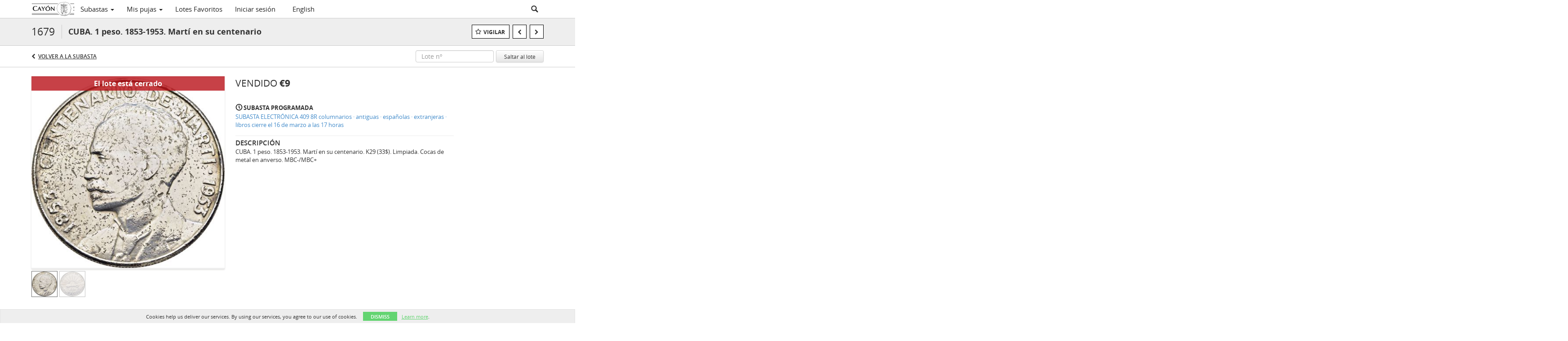

--- FILE ---
content_type: text/html; charset=UTF-8
request_url: https://live.cayon.com/lots/view/1-73M31R/cuba-1-peso-1853-1953-mart-en-su-centenario?maxwidth=1600&maxheight=1600
body_size: 81278
content:
<!doctype html>
<html ng-app="WebModule" ng-controller="RootController" lang="es">
<head>
			<meta charset="utf-8">
                <meta http-equiv="X-UA-Compatible" content="IE=edge" ng-if="isMobile">
        <meta
            name="viewport"
            content="width=device-width, initial-scale=1, user-scalable=0, shrink-to-fit=no, maximum-scale=1.0"
            ng-if="isMobile && (viewVars.currentRouteName !== 'live-auction'  || (!viewVars.features.allowMobileToAccessBiddingRoom && !viewVars.features.enableMobileBiddingRoom))" />
        <meta
            name="viewport"
            content="width=1000, user-scalable=no"
            ng-if="isMobile && viewVars.currentRouteName === 'live-auction' && (viewVars.features.allowMobileToAccessBiddingRoom || viewVars.features.enableMobileBiddingRoom)" />
                <meta name="apple-itunes-app" content="app-id=1191934743">
        <link rel="canonical" href="//live.cayon.com/lots/view/1-73M31R/cuba-1-peso-1853-1953-mart-en-su-centenario" />
	<title ng-if="!template.dynamicTitleActive && viewVars.defaulPage && viewVars.defaulPage === true">CUBA. 1 peso. 1853-1953. Martí en su centenario | Cayon Subastas SL DBA Cayón Numismática</title>
	<title ng-if="!template.dynamicTitleActive && !viewVars.defaulPage && viewVars.defaulPage !== true">CUBA. 1 peso. 1853-1953. Martí en su centenario | Cayon Subastas SL DBA Cayón Numismática</title>
	<title ng-if="template.dynamicTitleActive">{{template.title}}</title>
    <meta name="google" content="notranslate" ng-if="viewVars.currentRouteName === 'live-auction' && viewVars.brand ==='n4-dorotheum'">
	<meta property="og:site_name" content="Cayon Subastas SL DBA Cayón Numismática" />
    	<meta property="og:url" content="https://live.cayon.com/lots/view/1-73M31R/cuba-1-peso-1853-1953-mart-en-su-centenario?maxwidth=1600&amp;maxheight=1600" /><meta property="og:type" content="product.item" /><meta property="product:retailer_item_id" content="1-73LR2Q" /><meta property="og:title" content="CUBA. 1 peso. 1853-1953. Martí en su centenario" /><meta property="product:availability" content="Out of Stock" /><meta property="product:price:amount" content="5.00" /><meta property="product:price:currency" content="EUR" /><meta property="og:image" content="https://images-cdn.auctionmobility.com/is3/auctionmobility-static/eVOU-1-6NFSK/1-73M31R/01679a00.jpg?width=880&amp;height=880&amp;resizeinbox=1&amp;backgroundcolor=EEEEEE" /><meta property="og:image:width" content="880" /><meta property="og:image:height" content="880" /><meta property="og:image:secure_url" content="https://images-cdn.auctionmobility.com/is3/auctionmobility-static/eVOU-1-6NFSK/1-73M31R/01679a00.jpg?width=880&amp;height=880&amp;resizeinbox=1&amp;backgroundcolor=EEEEEE" /><meta name="description" content="CUBA. 1 peso. 1853-1953. Martí en su centenario. K29 (33$). Limpiada. Cocas de metal en anverso. MBC-/MBC+" /><meta property="og:description" content="CUBA. 1 peso. 1853-1953. Martí en su centenario. K29 (33$). Limpiada. Cocas de metal en anverso. MBC-/MBC+" /><meta name="title" content="CUBA. 1 peso. 1853-1953. Martí en su centenario | Cayon Subastas SL DBA Cayón Numismática" />
    
			<link rel="icon" href="https://b.auctionmobility.com/auctionmobility-configuration/v1/prod/brands/cayonsubastas/SJDePopnP/images/23380d3206245a82acaffe676182066d-favicon.ico?version=281c54" type="image/x-icon"/>
		<link rel="shortcut icon" href="https://b.auctionmobility.com/auctionmobility-configuration/v1/prod/brands/cayonsubastas/SJDePopnP/images/23380d3206245a82acaffe676182066d-favicon.ico?version=281c54" type="image/x-icon"/>
			<script>
			var _rollbarConfig = {
			    accessToken: "ffaf316c226f4f5081410492698047c4",
			    captureUncaught: true,
			    payload: {
			        environment: 'production',
							me: null
			    }
			};
						!function(r){function t(o){if(e[o])return e[o].exports;var n=e[o]={exports:{},id:o,loaded:!1};return r[o].call(n.exports,n,n.exports,t),n.loaded=!0,n.exports}var e={};return t.m=r,t.c=e,t.p="",t(0)}([function(r,t,e){"use strict";var o=e(1).Rollbar,n=e(2),a="https://d37gvrvc0wt4s1.cloudfront.net/js/v1.6/rollbar.min.js";_rollbarConfig.rollbarJsUrl=_rollbarConfig.rollbarJsUrl||a;var i=o.init(window,_rollbarConfig),l=n(i,_rollbarConfig);i.loadFull(window,document,!1,_rollbarConfig,l)},function(r,t){"use strict";function e(){var r=window.console;r&&"function"==typeof r.log&&r.log.apply(r,arguments)}function o(r,t){return t=t||e,function(){try{return r.apply(this,arguments)}catch(e){t("Rollbar internal error:",e)}}}function n(r,t,e){window._rollbarWrappedError&&(e[4]||(e[4]=window._rollbarWrappedError),e[5]||(e[5]=window._rollbarWrappedError._rollbarContext),window._rollbarWrappedError=null),r.uncaughtError.apply(r,e),t&&t.apply(window,e)}function a(r){this.shimId=++u,this.notifier=null,this.parentShim=r,this.logger=e,this._rollbarOldOnError=null}function i(r){var t=a;return o(function(){if(this.notifier)return this.notifier[r].apply(this.notifier,arguments);var e=this,o="scope"===r;o&&(e=new t(this));var n=Array.prototype.slice.call(arguments,0),a={shim:e,method:r,args:n,ts:new Date};return window._rollbarShimQueue.push(a),o?e:void 0})}function l(r,t){if(t.hasOwnProperty&&t.hasOwnProperty("addEventListener")){var e=t.addEventListener;t.addEventListener=function(t,o,n){e.call(this,t,r.wrap(o),n)};var o=t.removeEventListener;t.removeEventListener=function(r,t,e){o.call(this,r,t&&t._wrapped?t._wrapped:t,e)}}}var u=0;a.init=function(r,t){var e=t.globalAlias||"Rollbar";if("object"==typeof r[e])return r[e];r._rollbarShimQueue=[],r._rollbarWrappedError=null,t=t||{};var i=new a;return o(function(){if(i.configure(t),t.captureUncaught){i._rollbarOldOnError=r.onerror,r.onerror=function(){var r=Array.prototype.slice.call(arguments,0);n(i,i._rollbarOldOnError,r)};var o,a,u="EventTarget,Window,Node,ApplicationCache,AudioTrackList,ChannelMergerNode,CryptoOperation,EventSource,FileReader,HTMLUnknownElement,IDBDatabase,IDBRequest,IDBTransaction,KeyOperation,MediaController,MessagePort,ModalWindow,Notification,SVGElementInstance,Screen,TextTrack,TextTrackCue,TextTrackList,WebSocket,WebSocketWorker,Worker,XMLHttpRequest,XMLHttpRequestEventTarget,XMLHttpRequestUpload".split(",");for(o=0;o<u.length;++o)a=u[o],r[a]&&r[a].prototype&&l(i,r[a].prototype)}return r[e]=i,i},i.logger)()},a.prototype.loadFull=function(r,t,e,n,a){var i=function(){var t;if(void 0===r._rollbarPayloadQueue){var e,o,n,i;for(t=new Error("rollbar.js did not load");e=r._rollbarShimQueue.shift();)for(n=e.args,i=0;i<n.length;++i)if(o=n[i],"function"==typeof o){o(t);break}}"function"==typeof a&&a(t)},l=!1,u=t.createElement("script"),s=t.getElementsByTagName("script")[0],p=s.parentNode;u.src=n.rollbarJsUrl,u.async=!e,u.onload=u.onreadystatechange=o(function(){if(!(l||this.readyState&&"loaded"!==this.readyState&&"complete"!==this.readyState)){u.onload=u.onreadystatechange=null;try{p.removeChild(u)}catch(r){}l=!0,i()}},this.logger),p.insertBefore(u,s)},a.prototype.wrap=function(r,t){try{var e;if(e="function"==typeof t?t:function(){return t||{}},"function"!=typeof r)return r;if(r._isWrap)return r;if(!r._wrapped){r._wrapped=function(){try{return r.apply(this,arguments)}catch(t){throw t._rollbarContext=e()||{},t._rollbarContext._wrappedSource=r.toString(),window._rollbarWrappedError=t,t}},r._wrapped._isWrap=!0;for(var o in r)r.hasOwnProperty(o)&&(r._wrapped[o]=r[o])}return r._wrapped}catch(n){return r}};for(var s="log,debug,info,warn,warning,error,critical,global,configure,scope,uncaughtError".split(","),p=0;p<s.length;++p)a.prototype[s[p] ]=i(s[p]);r.exports={Rollbar:a,_rollbarWindowOnError:n}},function(r,t){"use strict";r.exports=function(r,t){return function(e){if(!e&&!window._rollbarInitialized){var o=window.RollbarNotifier,n=t||{},a=n.globalAlias||"Rollbar",i=window.Rollbar.init(n,r);i._processShimQueue(window._rollbarShimQueue||[]),window[a]=i,window._rollbarInitialized=!0,o.processPayloads()}}}}]);
		</script>
		<script src="//cdnjs.cloudflare.com/ajax/libs/jquery/1.11.1/jquery.min.js"></script>
	<script src="/bootstrap/js/bootstrap.min.js"></script>
	<script type="text/javascript">
	$(function(){
		$('.modal').bind('hidden.bs.modal', function () {
		  $("html").css("overflow", "");
		});
		$('.modal').bind('show.bs.modal', function () {
		  $("html").css("overflow", "hidden");
		});

	});
	</script>
    <script src="/bower_components/momentjs/min/moment.min.js"></script>
        <script src="/js/moment-timezone.min.js"></script>
	<script src="/js/moment-interval.js"></script>
    <script src="/js/bignumber.min.js"></script>
	 <script src="/slicknav/jquery.slicknav.min.js"></script>
     <style type="text/css">
        @font-face {
            font-family: 'Roboto';
            src: url('/fonts/Roboto/Roboto-Light.eot');
            src: url('Roboto-Light.eot?#iefix') format('embedded-opentype'),
                url('/fonts/Roboto/Roboto-Light.woff2') format('woff2'),
                url('/fonts/Roboto/Roboto-Light.woff') format('woff'),
                url('/fonts/Roboto/Roboto-Light.ttf') format('truetype'),
                url('/fonts/Roboto/Roboto-Light.svg#Roboto-Light') format('svg');
            font-weight: 300;
            font-style: normal;
            font-display: swap;
        }
        @font-face {
            font-family: 'Roboto';
            src: url('/fonts/Roboto/Roboto-Regular.eot');
            src: url('/fonts/Roboto/Roboto-Regular.eot?#iefix') format('embedded-opentype'),
                url('/fonts/Roboto/Roboto-Regular.woff2') format('woff2'),
                url('/fonts/Roboto/Roboto-Regular.woff') format('woff'),
                url('/fonts/Roboto/Roboto-Regular.ttf') format('truetype'),
                url('/fonts/Roboto/Roboto-Regular.svg#Roboto-Regular') format('svg');
            font-weight: normal;
            font-style: normal;
            font-display: swap;
        }
        @font-face {
            font-family: 'Roboto';
            src: url('/fonts/Roboto/Roboto-Medium.eot');
            src: url('/fonts/Roboto/Roboto-Medium.eot?#iefix') format('embedded-opentype'),
                url('/fonts/Roboto/Roboto-Medium.woff2') format('woff2'),
                url('/fonts/Roboto/Roboto-Medium.woff') format('woff'),
                url('/fonts/Roboto/Roboto-Medium.ttf') format('truetype'),
                url('/fonts/Roboto/Roboto-Medium.svg#Roboto-Medium') format('svg');
            font-weight: 500;
            font-style: normal;
            font-display: swap;
        }
        @font-face {
            font-family: 'Roboto';
            src: url('/fonts/Roboto/Roboto-Bold.eot');
            src: url('/fonts/Roboto/Roboto-Bold.eot?#iefix') format('embedded-opentype'),
                url('/fonts/Roboto/Roboto-Bold.woff2') format('woff2'),
                url('/fonts/Roboto/Roboto-Bold.woff') format('woff'),
                url('/fonts/Roboto/Roboto-Bold.ttf') format('truetype'),
                url('/fonts/Roboto/Roboto-Bold.svg#Roboto-Bold') format('svg');
            font-weight: bold;
            font-style: normal;
            font-display: swap;
        }
        @font-face {
            font-family: 'Roboto';
            src: url('/fonts/Roboto/Roboto-Italic.eot');
            src: url('/fonts/Roboto/Roboto-Italic.eot?#iefix') format('embedded-opentype'),
                url('/fonts/Roboto/Roboto-Italic.woff2') format('woff2'),
                url('/fonts/Roboto/Roboto-Italic.woff') format('woff'),
                url('/fonts/Roboto/Roboto-Italic.ttf') format('truetype'),
                url('/fonts/Roboto/Roboto-Italic.svg#Roboto-Italic') format('svg');
            font-weight: normal;
            font-style: italic;
            font-display: swap;
        }
        @font-face {
            font-family: 'Roboto';
            src: url('/fonts/Roboto/Roboto-MediumItalic.eot');
            src: url('/fonts/Roboto/Roboto-MediumItalic.eot?#iefix') format('embedded-opentype'),
                url('/fonts/Roboto/Roboto-MediumItalic.woff2') format('woff2'),
                url('/fonts/Roboto/Roboto-MediumItalic.woff') format('woff'),
                url('/fonts/Roboto/Roboto-MediumItalic.ttf') format('truetype'),
                url('/fonts/Roboto/Roboto-MediumItalic.svg#Roboto-MediumItalic') format('svg');
            font-weight: 500;
            font-style: italic;
            font-display: swap;
        }
        body {
            font-family: "Roboto";
        }
    </style>
    <link rel="stylesheet" type="text/css" href="/bootstrap/css/bootstrap.min.css" />
    <link rel="stylesheet" type="text/css" href="//maxcdn.bootstrapcdn.com/font-awesome/4.3.0/css/font-awesome.min.css" />
	<link rel="stylesheet" type="text/css" href="/bower_components/angular-bootstrap-calendar/dist/css/angular-bootstrap-calendar.min.css" />
	
            <script src="https://www.google.com/recaptcha/enterprise.js"></script>
    
    
     <link rel="stylesheet" type="text/css" href="/slicknav/slicknav.min.css" />
     <link rel="stylesheet" href="https://b.auctionmobility.com/auctionmobility-configuration/v1/prod/brands/cayonsubastas/SJDePopnP/web/9/web.css?version=281c54"></link><meta name="theme-color" content="#63D471"><link rel="stylesheet" href="/css/locale-style-es-es.css?version=281c54"></link><link rel="stylesheet" href="/css/feature-responsive.css?version=281c54"></link>    		<script type="text/javascript">
		viewVars = {"escaper":{},"isResponsive":true,"currentRouteName":"lot-detail-slug","products":["core"],"industry":null,"featureVersions":{"filters":"1","documentRepository":"1","lotHeader":"2","liveAuction":"2","internalSliderVersion":"1","bulletinBoard":"1"},"fieldsets":[],"features":{"disableNullConvertionForBackend":false,"sortBulletinCurrencies":false,"addDateTimePicker":false,"separateCreditCardOnregister":false,"enableFullAuctionDescriptionUi":false,"enableBuyNowButton":false,"abilityToReassignWinner":false,"viewAllLotsInNewTab":false,"liveBidding":true,"absenteeBidding":true,"noLiveAuctionAbsenteeBidding":false,"groupBidding":false,"enableAdminBlacklist":false,"categories":false,"maxSpendable":false,"maxSpendableLimit":false,"about":false,"artists":false,"kycDocument":false,"startingPriceVisible":true,"hasHighlightFeature":false,"hasHighlightHeaderFeature":false,"isWidgetSupportForLiveAuctions":false,"isWidgetSupportedTenant":false,"passwordOnly":false,"noConfirmLiveBid":false,"auctionHeaderV2":true,"lotListV2":true,"forceLotListV1":false,"reserveStatus":false,"accountBillingAddress":false,"noSSL":false,"forceUatSSL":false,"hidePaddle":false,"orders":false,"smartFilters":false,"responsive":true,"noMobileAccess":false,"cropLotImage":false,"disableCropAuctionImage":false,"noAMLogo":false,"bidInputOpened":false,"noAMCopyright":false,"consignments":false,"buyersPremium":false,"noLotList":false,"noLiveAuctionLotList":false,"noLotListInLiveAuction":false,"fullLotListInLiveAuction":false,"liveAuctionTheme1":false,"liveAuctionTheme2":false,"noPastLots":false,"contact":false,"registerWithoutCC":false,"preferredShipping":false,"lotYoutubeVideos":false,"noEstimate":false,"redirectToNonWWW":false,"redirectToWWW":false,"shippingMethod":false,"enableAuctionRegistrationPickupFlag":false,"documentRepository":false,"docRepoNDA":false,"returnToLink":true,"noCreditCard":true,"globalBidderRegistration":false,"basicBidSheetFilters":false,"noCoreNavbar":false,"totalSpent":false,"liveAuctionBulletin":false,"preferredPayment":false,"calendar":false,"iconBidInputs":false,"navbarStyle2":false,"bidderRegWithAccountCreation":false,"noDeleteBid":false,"internalSlider":true,"realEstate":false,"realEstateHybrid":false,"makeOffer":false,"phoneBid":false,"enableUpcomingPastBidSheet":false,"propertyTypes":false,"propertyLocations":false,"nonGridListLimits":false,"quickBids":false,"nonStardardLotListSizes":false,"lotsMap":false,"localeFlags":false,"localeFlagsMobileOnly":false,"localAutoDetect":false,"searchSuggestions":false,"searchUpcomingLotsOnly":false,"lotGroup":false,"googleTranslate":false,"bingTranslate":false,"noGridView":false,"noStatusOverlayOnAuctionList":false,"bidsInLotObject":true,"noUserRegistration":false,"bidSuggestionsInfiniteScroll":false,"contactForm":false,"allowMobileToAccessBiddingRoom":false,"enableMobileBiddingRoom":false,"noLiveBulletinBrandLogo":false,"useLargeImageOnlyForLiveBulletin":false,"hideDescriptionHeader":false,"traditionalListings":false,"sellersGuide":false,"buyersGuide":false,"deposit":false,"persistentBiddingRoomMessages":false,"showLotDescriptionOnLiveBulletin":false,"savedSearches":false,"countryPickerFields":false,"lightUserLandingPage":false,"coreLotListExpandedGridViewOnly":false,"coreLotListExpandedGridViewOnlyTwoColumns":false,"coreLotListExpandedGridView":false,"disableLotSlugOnLotDetails":false,"persistentLotListView":false,"watchIconAlwaysVisible":false,"defaultToUpcomingForFilters":false,"biddable":false,"showOptInMarketingOnUserReport":false,"removeCookieNotice":false,"noPastAuctionsRoute":false,"disableUserProfileEditing":false,"percentageBidding":false,"hidePastSalesNavigationItems":false,"spectatorMode":false,"queryParamLogin":false,"liveBulletinSkin2":false,"liveBulletinSkin3":false,"adminBiddingReport":false,"postAuctionReportWinningInternetBiddersOnly":false,"adminAllowCreditCardSkip":false,"auctionSimulator":false,"perfectCondition":false,"adminV2Bids":false,"disableStaggeredEndTimes":false,"disableDeleteBids":false,"adminUserNotes":false,"websocketLotList":true,"staticPageEditor":false,"configurableAutoRegistration":false,"autoApproveRegistration":true,"auctionCopy":false,"dataloader":true,"auctionDetailsOpenOnLotList":false,"dataloaderV2":false,"importPriceGuide":false,"posterPriceGuide":false,"importBids":false,"importUsers":false,"timedThenLive":true,"paidLabs":false,"lotBiddingDisabler":false,"enableHideAuctionLotForCustomer":false,"adminTimedLotListDetails":false,"userPaddle":false,"userListV2":true,"registrationsListV2":false,"pushNotification":false,"pushNotificationsAnonymous":false,"bannerNotification":false,"dataloaderV2Flow":false,"shareWidgetOnLotDetails":false,"exportProductCatalog":false,"importInvoiceCsv":false,"addressSummaryToggle":false,"lotComments":false,"lotBidTable":false,"choiceBidding":false,"pickUpOnly":false,"discountSystem":false,"generators":false,"ordersV2":false,"webOrdersV2Invoices":false,"invoiceBuyersPremium":false,"allowSpendingLimitToBeSetByCustomer":false,"externalAuctionLotsLinkForZeroLotAuctions":false,"autoApproveRegistrationWithSpendingLimit":false,"adminPasswordChange":false,"exportAuctionCatalogCsv":false,"exportAuctionLotImages":false,"allowLotViewImageZoom":false,"allowEditRegistrationApprovedPendingEmail":false,"pickupLocation":false,"allowDataloadS3Sync":false,"allowOngoingAuctions":false,"refillRegisterForm":false,"auctionYoutubeVideos":false,"allowDecimalIncrements":false,"webSocketListenAuctionLotsMap":false,"isLotSupportDraftMode":false,"outbidPopup":false,"allowJumpIncrementBidding":false,"reCaptchaOnRegistration":true,"reCaptchaOnForgotPassword":true,"conditionReportRequestDisabler":false,"waveBidCustomReports":false,"fieldAdditionalAgent":false,"choiceBiddingTimed":false,"AMLogger":false,"editorialEnhancedViewUrl":false,"showAuctionTitleInContactFormSubject":false,"disableSearchEngineIndexing":false,"parentChildAuction":false,"auction_date_lot_number_asc":false,"zipCodeRequiredOnlyUsCanada":false,"enableForgotPasswordStaticPage":false,"liveBidTimedCount":false,"enabledPCGS":false,"disableRobots":false,"lotDescriptionIsOptional":false,"enableExtendByAuctionStaggering":false,"noIndexLotListAndLotDetail":false,"enableFeatureScribe":false,"filterZeroBidTimedAuctionLots":false,"showLargeNavbarLogo":false,"hasHeavyUsers":true,"nonEditUserDetailsAdmin":false,"primaryNotes":false,"secondaryNotes":false,"enableShippingQuote":false,"disableAutoSwitchTab":false,"enableBypassCC":false,"enableSaleRoomNotice":false,"enableHideSoldPriceForCustomer":false,"hasWatchAuction":false,"enlargeThumbnailImagesPopup":false,"disablePrivacyPolicy":false,"enableKycDocument":false,"enableApiHashing":false,"purchasable":false,"disableCustomerCSVReport":false,"isHideBidLive":false,"enableCreditCardSCA":false,"redirectHomePage":false,"enableSSOTool":false,"enableTargetAtgHouseIds":false,"enableBidPopup":false,"noSSLOnTraining":false,"unsupportedSSOEndpoints":false,"hideUnsupportedScreenErrorMessage":false,"hasSubjectToFeature":false,"enableLogApiResponseTime":false,"enablePhillipsAuthSdkWeb":false,"customPageTitle":false,"allowCorsXsrfToken":false,"isAzureSSOClient":false,"allowUserCookiePreference":false,"refreshDepositAfterPlaceBid":false,"enablePrecallVideo":false,"enableBrightcoveVideoForLot":false,"disableOnGoingAuction":false,"enableLotNumberPrefix":false,"changeCustomerPhoneLabel":false,"addSlugInAuctionUrl":false,"disablePasswordValidation":false,"enableAskingPriceIncrementButtons":false,"liveBiddingRoomNavbar":false,"showFinalBidWhenWon":false,"localStateMessageWithExclamatory":false,"showPlaceBidTextInBiddingRoom":false,"hideSortByFilterFromPage":false,"hideSearchFilterFromPage":false,"hideJumpFilterFromPage":false,"noLotImageInPage":false,"filtersV2":false,"eventMessagingService":true},"defaultEventMessagingService":"eventws","numLiveAuctionEarlyRegistrationDays":null,"facebookPixel":null,"googleTagManager":null,"barnebysBaProgramId":null,"facebookDomainVerification":null,"googleSiteVerification":null,"timedAuctionPopupText":null,"userwayKey":null,"customContactUsWebWidget":null,"manually_approve_online_bids":false,"localeCurrencyCode":null,"jsLogChannel":"none","jsLogChannelSourceUrl":null,"disableAutoSlideInLiveTheme":null,"defaultLotListView":"list","enableExtendByAuctionStaggering":null,"filterOptions":{"showSortByEstimatesFilterOption":true,"showSortByVintageFilterOption":false,"showSortByArtistFilterOption":false,"showSortByBidsFilterOption":false,"showSortByPriceFilterOption":false},"lotImageBackgroundColor":"EEEEEE","module":"frontend","me":null,"userAgent":"Mozilla\/5.0 (Macintosh; Intel Mac OS X 10_15_7) AppleWebKit\/537.36 (KHTML, like Gecko) Chrome\/131.0.0.0 Safari\/537.36; ClaudeBot\/1.0; +claudebot@anthropic.com)","auctionmobilityRefererUTMs":null,"brand":"cayonsubastas","bodyClasses":["cayonsubastas","has-return-to-link","has-core-navbar","locale-es-ES","lot-body"],"hasHdhColumn":false,"locale":"es-ES","paddleLabel":"N\u00ba de pujador","dateFormats":{"longDateWithDateFirst":"DD MMMM YYYY hh:mma z"},"paymentProcessor":"stripe","spendingLimitRanges":null,"lotCurrencies":null,"currencyList":{"USD":{"label":"USD","symbol":"$"},"CAD":{"label":"CAD","symbol":"CA$"},"GBP":{"label":"GBP","symbol":"\u00a3"},"CHF":{"label":"CHF","symbol":"CHF"},"HKD":{"label":"HKD","symbol":"HK$"},"CNY":{"label":"RMB","symbol":"\u00a5"},"MXN":{"label":"MXN","symbol":"$"},"EUR":{"label":"EUR","symbol":"\u20ac"},"ZAR":{"label":"ZAR","symbol":"R"},"JPY":{"label":"JPY","symbol":"\u00a5"},"AUD":{"label":"AUD","symbol":"AU$"},"NZD":{"label":"NZD","symbol":"$"},"TWD":{"label":"TWD","symbol":"NT$"},"SGD":{"label":"SGD","symbol":"SGD"},"INR":{"label":"INR","symbol":"\u20b9"},"IDR":{"label":"IDR","symbol":"IDR"},"EGP":{"label":"EGP","symbol":"E\u00a3"},"NGN":{"label":"NGN","symbol":"\u20a6"},"PLN":{"label":"PLN","symbol":"z\u0142"},"MYR":{"label":"MYR","symbol":"RM"},"SLL":{"label":"SLL","symbol":"Le"},"NOK":{"label":"NOK","symbol":"kr"},"BZD":{"label":"BZD","symbol":"$"},"PHP":{"label":"PHP","symbol":"\u20b1"},"ZWL":{"label":"ZWL","symbol":"Z$"},"LKR":{"label":"LKR","symbol":"LKR"},"BDT":{"label":"BDT","symbol":"BDT"},"THB":{"label":"THB","symbol":"\u0e3f"},"COP":{"label":"COP","symbol":"COP$"},"ZMW":{"label":"ZMW","symbol":"ZK"},"DKK":{"label":"DKK","symbol":"DKK"},"SEK":{"label":"SEK","symbol":"SEK"},"SAR":{"label":"SAR","symbol":"SAR"},"AED":{"label":"AED","symbol":"\u062f.\u0625"}},"categoryLabel":{"singular":"Category","plural":"Categories"},"menuOptionAccountTitle":"","availableLocales":["es-ES","en"],"discardBrandName":false,"localeMapping":{"en":"English","es":"Espa\u00f1ol","fr":"Fran\u00e7ais","de":"Deutsch","nl":"Dutch","it":"Italiano","fi":"Suomi","pl":"Polski","zh-TW":"\u7e41\u9ad4\u4e2d\u6587","zh-CN":"\u7b80\u4f53\u4e2d\u6587","ja":"\u65e5\u672c\u8a9e"},"localeOptions":{"dateTimeFormats":{"dateFormat":"MMM D, YYYY","timeFormat":"h:mm A","timeFormatNoMinutes":"h A","longDate":"LLL z","longDateNoTimeFormat":"LL","shortTime":"h:mm a z","shortTimeNoMinutes":"h a z"},"currencyFormat":"{currency-sign}{price}"},"currencyFormat":"{currency-sign}{price}","translation":{"smartling":{"_translate_paths":{"path":"*\/translation","instruction":"\/*\/notes"},"placeholder_format_custom":["\\{[A-Z]*\\} \\{[A-Z]*, select, [0-9]*\\{|\\} other\\{|\\}\\{2,2\\}|\\{[A-Z]*\\}|\\{[A-Z]*, select, [0-9]*\\{|\\} other\\{|\\}\\{2,2\\}|\\{PADDLE\\}|\\{LOTNUMBER\\}"]},"01 - January":"01 - Enero","02 - February":"02 - Febrero","03 - March":"03 - Marzo","04 - April":"04 - Abril","05 - May":"05 - Mayo","06 - June":"06 - Junio","07 - July":"07 - Julio","08 - August":"08 - Agosto","09 - September":"09 - Septiembre","10 - October":"10 - Octubre","11 - November":"11 - Noviembre","12 - December":"12 - Diciembre","About":"Sobre nosotros","About Us":"Con\u00f3zcanos","Account Billing Address":"Direcci\u00f3n de facturaci\u00f3n","Active Filters":"Filtros activos","Add a New Credit Card":"A\u00f1adir una nueva tarjeta de cr\u00e9dito","Add Card":"A\u00f1adir tarjeta","Address 2":"Direcci\u00f3n, l\u00ednea 2","Address":"Direcci\u00f3n, l\u00ednea 1","Address type must be one of: 'shipping' or 'billing'.":"Debe elegir un tipo de direcci\u00f3n: de env\u00edo o de facturaci\u00f3n.","All":"Todo","All Lots":"Todos los lotes","All Items":"Todos los art\u00edculos","All Past Auctions":"Todas las subastas anteriores","All rights reserved":"Todos los derechos reservados","All Upcoming Auctions":"Todas las pr\u00f3ximas subastas","and":"y","artist":"artista","ARTIST":"artista","Artist Name":"Nombre del artista","Auction":"Subasta","Auction Calendar":"Calendario de subastas","Auction Ends":"Fin de la subasta","Auction Info":"Informaci\u00f3n de la subasta","Auction is Closed":"La subasta se ha cerrado","Auctions":"Subastas","Auction Catalogues":"Cat\u00e1logos de subasta","Auction Results":"Resultados de la subasta","Auction Starts":"Inicio de la subasta","Auction will start soon":"La subasta comenzar\u00e1 dentro de unos instantes.","A user is already registered with that email.":"Ya se ha registrado un usuario con ese correo.","Back":"Volver","Back To Current Lot":"Volver al lote actual","Back To Current Item":"Volver al art\u00edculo actual","Back to My Bids":"Volver a Mis pujas","Back to Sign In":"Volver a Inicio de sesi\u00f3n","Bid":"Puja","Bidder Registration":"Registro como pujador","Bidding":"Pujando","BIDDING":"PUJANDO","Bidding room is unavailable. We're working on restoring service. Please try again soon...":"La sala de pujas no est\u00e1 disponible. Estamos intentando restablecer el servicio. Vuelva a intentarlo m\u00e1s tarde.","Bid increment is":"El incremento de la puja es","Bid Live":"\u00a1En directo!","Bid Groups":"Grupos de puja","Join Live Auction":"Unirse a la subasta en directo","Billing Address":"Direcci\u00f3n de facturaci\u00f3n","By bidding through this website, you agree to the":"Al pujar a trav\u00e9s de este sitio web, est\u00e1 de acuerdo con","By checking below, you agree:":"Al marcar las siguientes casillas, confirmo que:","Cancel":"Cancelar","Captcha Verification Failed.":"Error en la verificaci\u00f3n capcha.","Card Holder":"Titular de la tarjeta","Card Holder Name":"Nombre del titular de la tarjeta","Card Number":"N\u00famero de tarjeta","Categories":"Categor\u00edas","Category":"Categor\u00eda","Change Password":"Cambiar contrase\u00f1a","Choose Month":"Elija un mes","Choose Year":"Elija un a\u00f1o","City":"Ciudad","Closed":"Cerrado","Company Name":"Nombre de la empresa","Condition":"Estado","Conditions of Sale":"las Condiciones de venta","Confirm Delete":"Confirmar borrado","Confirm Password":"Confirmar contrase\u00f1a","Consign":"Enviar","(Connected)":"(Conectado)","Country":"Pa\u00eds","Credit Card":"Tarjeta de cr\u00e9dito","Credit card verification is for account set up only. Your card will only be charged should you choose Credit Card as your preferred payment method.":"La verificaci\u00f3n de su tarjeta de cr\u00e9dito se realiza \u00fanicamente para la configuraci\u00f3n de su cuenta. Solo se realizar\u00e1n cargos en su tarjeta en caso de que la configure como m\u00e9todo de pago principal.","Current":"Actual","Histor":"Historial","Current Lot":"Lote actual","Current Password":"Contrase\u00f1a actual","CVV Code":"C\u00f3digo CVV","Declined":"Rechazado","Default Auction Bid Limit":"Puja m\u00e1xima predeterminada","Delete":"Eliminar","DELETE":"Eliminar","Delete Bid":"Eliminar puja","Delete Bid?":"\u00bfEliminar puja?","Delete Card":"Borrar tarjeta","Description":"Descripci\u00f3n","Documents":"Documentos","Terms of Sale":"T\u00e9rminos de venta","Location Map":"Mapa de la ubicaci\u00f3n","Download":"Descargar","Download our free app!":"\u00a1Descargue nuestra aplicaci\u00f3n gratuita!","Edit":"Editar","Edit Bid":"Editar puja","Email":"Correo electr\u00f3nico","Ended":"Terminado","Ended:":"Termin\u00f3:","Ends:":"Final:","Enter your Email":"Indique su correo electr\u00f3nico","Est:":"Est.:","Est":"Est.","Est.":"Est.","Estimate:":"Estimaci\u00f3n:","Estimate":"Estimaci\u00f3n","Estimate: High to Low":"Estimaci\u00f3n: de mayor a menor","Estimate: Low to High":"Estimaci\u00f3n: de menor a mayor","Exhibited":"Expuesto","Exit":"Salir","Expenses":"Gastos","Expiration":"Fecha de expiraci\u00f3n","Expiry Month":"Mes de expiraci\u00f3n","Expiry Year":"A\u00f1o de expiraci\u00f3n","Favorite Artists":"Artistas favoritos","Fax":"Fax","First and Last Name":"Nombre y apellidos","First Name":"Nombre","Follow":"Seguir","Following":"Siguiendo","Forgot Password?":"\u00bfHa olvidado su contrase\u00f1a?","Forgot your password?":"\u00bfHa olvidado su contrase\u00f1a?","Go":"Ir","Group A":"Grupo A","Group B":"Grupo B","Group C":"Grupo C","Group D":"Grupo D","Group E":"Grupo E","Group F":"Grupo F","Group G":"Grupo G","Group H":"Grupo H","Group I":"Grupo I","Group J":"Grupo J","Group K":"Grupo K","Group L":"Grupo L","Group M":"Grupo M","Group N":"Grupo N","Group O":"Grupo O","Group P":"Grupo P","Group Q":"Grupo Q","Group R":"Grupo R","Group S":"Grupo S","Group T":"Grupo T","Group U":"Grupo U","Group V":"Grupo V","Group W":"Grupo W","Group X":"Grupo X","Group Y":"Grupo Y","Group Z":"Grupo Z","How do you plan to participate in this auction?":"\u00bfC\u00f3mo piensa participar en esta subasta?","I am 18 years of age or older":"Tengo 18 a\u00f1os de edad o m\u00e1s","I am 21 years of age or older":"Tengo al menos 21 a\u00f1os de edad","I have read and agree to the":"He le\u00eddo y estoy de acuerdo con","in All Lots":"en todos los lotes","Invalid email or password.":"Correo electr\u00f3nico o contrase\u00f1a no v\u00e1lidos.","Invalid\/expired password token.":"Contrase\u00f1a no v\u00e1lida o caducada.","Items":"Art\u00edculos","Jump":"Saltar","Jump to lot":"Ir al lote","Jump To Lot":"Saltar al lote","Last Name":"Apellidos","left":"restante","Less":"Menos","Limit":"L\u00edmite","Live Auction":"Subasta en directo","Live Bid":"Puja en directo","Live!":"\u00a1AHORA!","Live":"\u00a1AHORA!","LIVE NOW!":"\u00a1AHORA!","Location":"Ubicaci\u00f3n","Login":"Iniciar sesi\u00f3n","Login_title":"Iniciar sesi\u00f3n","Login_button":"Iniciar sesi\u00f3n","Logout":"Cerrar sesi\u00f3n","Lost":"Perdido","LOT CLOSED":"LOTE CERRADO","ITEM CLOSED":"ART\u00cdCULO CERRADO","Lot Is Closed":"El lote est\u00e1 cerrado","LotIsClosed":"El lote est\u00e1 cerrado","Lot is open for bids!":"\u00a1El lote sale a pujas!","Item is open for bids!":"\u00a1Art\u00edculo abierto a pujas!","Open for bids!":"\u00a1Abierto a las pujas!","Lot #":"Lote n\u00ba","Item #":"N\u00ba de art\u00edculo","Opening":"Apertura","Hammer":"Precio de remate","How to Buy":"C\u00f3mo comprar","Lot":"Lote","Lot Number":"N\u00famero de lote","LOT PASSED":"LOTE NO ADJUDICADO","ITEM PASSED":"ART\u00cdCULO NO ADJUDICADO","LOT PAUSED":"LOTE PAUSADO","ITEM PAUSED":"ART\u00cdCULO PAUSADO","LOT REVIEW":"DETALLES DEL LOTE","ITEM REVIEW":"REVISI\u00d3N DE ART\u00cdCULO","Lots":"lotes","LOTSOLD":"LOTE {LOTNUMBER} VENDIDO","ITEMSOLD":"ART\u00cdCULO {LOTNUMBER} VENDIDO","Lot Updated Successfully ":"Lote actualizado correctamente ","LOTWON":"Lote ganado","YOUWONLOTNUM":"\u00a1HA GANADO EL LOTE {LOTNUMBER}!","YOUWONITEMNUM":"\u00a1HA GANADO EL ART\u00cdCULO {LOTNUMBER}!","You Won":"Ha ganado","Starting At":"Precio de salida:","Message":"Mensaje","Minimum Bid":"Puja m\u00ednima","Month":"Mes","More Auctions":"M\u00e1s subastas","More":"M\u00e1s","My Bids":"Mis pujas","MY BIDS":"MIS PUJAS","My Consignments":"Mis consignaciones","My Past Bids":"Mis pujas anteriores","My Profile":"Mi perfil","My Upcoming Bids":"Mis pr\u00f3ximas pujas","Absentee Bid on this lot":"Puja en ausencia en este lote","Absentee Bid on this item":"Puja en ausencia en este art\u00edculo","New Group":"Nuevo grupo","New password is invalid.  Must be a string of at least 6 characters.":"La nueva contrase\u00f1a no es v\u00e1lida.  Debe tener un m\u00ednimo de 6 caracteres.","New Password":"Nueva contrase\u00f1a","No Filters":"Sin filtros","No lots found for the selected filters.":"No se han encontrado lotes con los filtros seleccionados.","No lots found.":"No se encontraron lotes.","No":"No","Not a member?":"\u00bfNo es miembro?","(not met)":"(no alcanzada)","Not Registered":"No registrado","Not Specified":"No especificado","No upcoming auctions.":"No tiene pr\u00f3ximas subastas.","Now":"Ahora","Open Auction":"Subasta abierta","Optional":"Opcional","OR":"O","Our app is free!":"\u00a1Nuestra aplicaci\u00f3n es gratuita!","Outbid":"Sobrepujado","paddle":"N\u00ba de pujador","Paddle":"N\u00ba de pujador","Page":"P\u00e1gina","Participation":"Participaci\u00f3n","Passed":"No adjudicado","Password":"Contrase\u00f1a","Password reset instructions emailed.":"Le hemos enviado instrucciones para restablecer la contrase\u00f1a.","Password reset instructions will be sent to your email.":"Hemos enviado a su correo electr\u00f3nico las instrucciones para restablecer la contrase\u00f1a.","Password updated successfully.":"Contrase\u00f1a actualizada correctamente.","Past Auctions":"Subastas anteriores","Past Bids":"Pujas anteriores","Past":"Anteriores","Paused":"En pausa","Payment Method":"M\u00e9todo de pago","Pending":"Pendiente","PENDING":"PENDIENTE","Per Page":"Por p\u00e1gina","Phone":"Tel\u00e9fono","Place a bid on a lot.":"Pujar por un lote.","Place Absentee Bid":"Hacer puja en ausencia","Place Bid":"Pujar","Place bids and manage your account from anywhere.":"Haga pujas y gestione su cuenta desde cualquier lugar.","Please check back later.":"Vuelva a comprobarlo m\u00e1s tarde.","Please check your firewall settings":"Compruebe la configuraci\u00f3n de su cortafuegos","Please contact us to increase your limit.":"P\u00f3ngase en contacto con nosotros para aumentar su l\u00edmite.","Please enter a valid email address.":"Indique una direcci\u00f3n de correo electr\u00f3nico v\u00e1lida.","Please fill in all fields to sign up.'":"Rellene todos los campos para registrarse.","Please fill in all required fields.":"Rellene todos los campos obligatorios.","Please fill in all required fields correctly.":"Rellene correctamente todos los campos obligatorios.","Please fill in your credit card information correctly.":"Introduzca correctamente la informaci\u00f3n de su tarjeta.","Please login or register to see your past bids.":"Inicie sesi\u00f3n o reg\u00edstrese para ver sus pujas anteriores.","Please login or register to see your upcoming bids.":"Inicie sesi\u00f3n o reg\u00edstrese para ver sus pr\u00f3ximas pujas.","Please login or register to view your consignments.":"Inicie sesi\u00f3n o reg\u00edstrese para ver sus consignaciones.","Please login or register to view your watched lots.":"Inicie sesi\u00f3n o reg\u00edstrese para ver sus lotes favoritos.","Please login or sign up to continue.":"Inicie sesi\u00f3n o reg\u00edstrese para continuar.","Please provide an auction id.":"Indique el n\u00famero de identificaci\u00f3n de la subasta.","Please provide a shipping address before checking out.":"Indique una direcci\u00f3n de env\u00edo antes de completar su pedido.","Please register to bid.":"Reg\u00edstrese para pujar.","Please try changing your filters.":"Cambie los filtros e int\u00e9ntelo de nuevo.","Please try searching by a name or title of a lot.":"Intente buscar por el nombre o t\u00edtulo del lote.","Please try searching by the artist's name or title of the lot.":"Intente buscar por el nombre del artista o el t\u00edtulo del lote.","Please use a lot's star button to start watching a lot.":"Pulse el bot\u00f3n de estrella que hay en cada lote para comenzar a vigilarlo.","Please use an auction's star button to start watching an auction.":"Pulse el bot\u00f3n de estrella que hay en cada subasta para comenzar a vigilarla.","PLEASE WAIT":"POR FAVOR ESPERE","Postal Code":"C\u00f3digo postal","Powered by:":"Funciona con:","PREPARING LOT":"PREPARANDO LOTE","PREPARINGLOT":"Preparando lote {LOTNUMBER}","PREPARINGITEM":"Preparando art\u00edculo {LOTNUMBER}","PREPARINGNEXTLOT":"Preparando el pr\u00f3ximo lote...","PREPARINGNEXTITEM":"Preparando el pr\u00f3ximo art\u00edculo...","Privacy Policy":"la Pol\u00edtica de privacidad","Profile":"Perfil","Profit":"Beneficio","Provenance":"Procedencia","Province":"Provincia","Purchased":"Comprado","Purchased for":"Comprado por","Quantity":"Cantidad","Literature":"LITERATURA","Refresh":"Actualizar","Registered Auctions":"Subastas en las que se ha registrado","Registered":"Registrado","Register":"Registrarse","Register_title":"Registrarse","Register_button":"Registrarse","Register to Bid":"Registrarse","Register to place absentee bids and join the live auction":"Reg\u00edstrese para hacer pujas previas y asistir a la subasta en directo","Registration Declined":"Registro rechazado","Registration declined":"Registro rechazado","Registration Pending":"Registro pendiente","Registration pending":"Registro pendiente","Required":"Obligatorio","Required: *Required":"Obligatorio: *Obligatorio","Reserve not met":"Reserva no alcanzada","Reserve met":"Reserva alcanzada","Reserve":"Reserva","Reset":"Restablecer","result for":"resultado para","results for":"resultados para","Return to":"Volver a","Revenue":"Ingresos","Sale Total:":"Total de venta:","Same as Shipping Address":"Igual que la direcci\u00f3n de env\u00edo","Save":"Guardar","Search All Lots":"Buscar en todos los lotes","Search Lots":"Buscar lotes","Search":"Buscar","Select a method":"Seleccionar un m\u00e9todo de pago","Select a preferred payment method":"Seleccione un m\u00e9todo de pago principal","Select a province":"Seleccione una provincia","Select a state":"Seleccione un estado","Send reset email":"Enviar correo de restablecimiento de contrase\u00f1a","Shipping Address":"Direcci\u00f3n de env\u00edo","Primary Address":"Direcci\u00f3n principal","Show:":"Mostrar:","Signature":"Firma","Signed up on":"Registrado el","Sign up now":"Reg\u00edstrese ahora","Sign Up":"Registrarse","Single Bid":"Puja \u00fanica","Single Bids":"Pujas \u00fanicas","Size":"Tama\u00f1o","Sold":"Vendido","Sold for":"Vendido por","for:":"para:","Sorry, there are no planned auctions at this time.":"Lo sentimos, no hay subastas disponibles en este momento.","Sort By":"Ordenar por","Start following artists by using the follow button when browsing lots.":"Empiece a seguir a artistas usando el bot\u00f3n de seguir cuando examine los lotes.","Starting Bid":"Puja inicial","Starting Bid:":"Puja inicial:","Starting bid":"Puja inicial","Starting bid:":"Puja inicial:","Start placing bids from the auction page.":"Comience a hacer pujas desde la p\u00e1gina de la subasta.","Starts:":"Comienzo:","Started:":"Comenz\u00f3:","Starts in":"Comienza en","Live auction started:":"La subasta en directo comenz\u00f3:","Live auction starts:":"La subasta en directo comienza:","View Lots":"Ver lotes","Item Details":"Detalles del art\u00edculo","State":"Estado","Submit":"Enviar","Submit Bid":"Enviar puja","SUBMITTED":"ENVIADA","SUBMITTING BID":"ENVIANDO PUJA...","Terms and Conditions":"los T\u00e9rminos y condiciones","Terms of Use":"las Condiciones de uso","That action could not be completed.":"Esta acci\u00f3n no se ha podido completar.","That auction is not currently live!":"Esa subasta no est\u00e1 activa en este momento.","That lot was not found.":"El lote no se ha encontrado.","There are no lots available at this time.":"No hay lotes disponibles en este momento.","There are no lots for the selected Artist.":"No hay lotes del artista seleccionado.","There are no past auctions.":"No tiene subastas anteriores.","There are no past lots.":"No hay lotes anteriores.","Timed Auction":"Subasta programada","Timed":"Programada","Time Left":"Tiempo restante","Total":"Total","Try Again":"Intentar de nuevo","Unfollow":"Dejar de seguir","Unlimited":"Ilimitado","Upcoming Auctions":"Pr\u00f3ximas subastas","Upcoming Bids":"Pr\u00f3ximas pujas","Upcoming":"Pr\u00f3ximas","User Information":"Informaci\u00f3n del usuario","Viewing":" EXPOSICI\u00d3N DE LOS LOTES","View Mode":"Vista","View":"Ver","Waiting for lot to open.":"Esperando a que se salga el lote","Waiting for item to open.":"Esperando a que salga el art\u00edculo.","Watched Lots":" Lotes Favoritos","Watched Items":"Art\u00edculos vigilados","Watched":"Observando","Watching":"Vigilando","Watch":"Vigilar","We could not register you as a bidder at this time. Please check back later.":"Por ahora no hemos podido registrarle como pujador. Vuelva a comprobarlo m\u00e1s tarde.","We do not ship to that state.":"No realizamos env\u00edos a ese estado.","We only accept credit cards with a billing address that matches your shipping address":"Solo aceptamos tarjetas de cr\u00e9dito cuya direcci\u00f3n de facturaci\u00f3n coincida con su direcci\u00f3n de env\u00edo","We're having trouble connecting to the bidding room from your network":"Estamos teniendo problemas para conectar con la sala de pujas desde su red","We were unable to retrieve your consignment statement. Please try again or contact us if the issue persists.":"No hemos podido acceder a su informe de consignaci\u00f3n. Int\u00e9ntelo de nuevo y p\u00f3ngase en contacto con nosotros si el problema persiste.","We were unable to retrieve your invoice. Please try again or contact us if the issue persists.":"No se ha podido acceder a su factura. Int\u00e9ntelo de nuevo y p\u00f3ngase en contacto con nosotros si el problema persiste.","We will contact you after the auction with further instructions":"Nos pondremos en contacto con usted tras la subasta para darle m\u00e1s instrucciones","Withdrawn":"Retirado","Won":"Ganado","Yes":"S\u00ed","You are already registered with that email! Please login to continue.":"Ya se ha registrado con ese correo. Inicie sesi\u00f3n para continuar.","YOU ARE DISCONNECTED":"EST\u00c1 DESCONECTADO","Disconnected":"Desconectado","You are not following any Artists yet.":"Todav\u00eda no est\u00e1 siguiendo a ning\u00fan artista.","You are not following any artists yet.":"Todav\u00eda no est\u00e1 siguiendo a ning\u00fan artista.","You are not watching any lots yet.":"Todav\u00eda no est\u00e1 vigilando ning\u00fan lote.","YOU ARE WINNING":"EST\u00c1 GANANDO","You bid;":"Puja con","You bid":"Puja con ","You Bid":"Puja con ","You have been outbid.":"Le han sobrepujado.","You have logged out.":"Ha cerrado sesi\u00f3n.","You have no current orders.":"No tiene ning\u00fan pedido activo.","You have no current bids.":"No tiene pujas activas.","You have no past orders.":"No tiene pedidos anteriores.","You have not lost any lots.":"No ha perdido ning\u00fan lote.","You have not made any bids in past auctions.":"No ha hecho ninguna puja en subastas anteriores.","You have not made any bids yet.":"Todav\u00eda no ha hecho ninguna puja.","You have not made any bids.":"No ha hecho ninguna puja.","You have not won any lots.":"No ha ganado ning\u00fan lote.","You placed a":"Has hecho una","Your card will not be charged. Verification only, unless you make a purchase and your preferred method of payment is set to 'Credit Card'.":"Su tarjeta no cambiar\u00e1. Solo de usa para verificaci\u00f3n, a menos que haga una compra y la haya configurado como m\u00e9todo de pago principal.","Your current password is incorrect.":"La contrase\u00f1a que ha indicado no es correcta.","Your Default Auction Bid Limit is:":"Su puja m\u00e1xima predeterminada es:","Your new password does not match your confirm password.":"Su nueva contrase\u00f1a y su confirmaci\u00f3n no coinciden","Your password has been reset.":"Se ha restablecido su contrase\u00f1a.","Your password must be at least 6 characters in length.":"Su contrase\u00f1a debe contener un m\u00ednimo de 6 caracteres.","Your Preferred Payment Method is:":"Su m\u00e9todo de pago principal es:","Your registration is pending.":"Su registro no se ha completado todav\u00eda.","Your registration was declined.":"Su registro ha sido rechazado.","You won this lot":"Ha ganado este lote","Zip Code":"C\u00f3digo postal","You just bid!":"Solo puje","Floor bid":"Puja en sala","Current Bid":"Puja actual","Current bid":"Puja actual","Current bid:":"Puja actual:","Now!":"\u00a1Ahora!","Consigned Item":"Art\u00edculo consignado","Back to Auction":"Volver a la subasta","Terms & Conditions":"los T\u00e9rminos y condiciones","Please read these Terms & Conditions carefully":"Lea atentamente los T\u00e9rminos y condiciones","Auction Software by":"Software de subastas de","Forgot Your Password?":"\u00bfHa olvidado su contrase\u00f1a?","Read":"Leer","(Half Increment)":"(Mitad del incremento)","Login To Bid":"Inicie sesi\u00f3n para pujar","Register To Bid":"Reg\u00edstrese para pujar","Confirm":"Confirmar","Try to reconnect":"Intenta reconectarse","By bidding, you agree to pay the price shown":"Al pujar, acepta pagar el precio mostrado","AUCTIONCOUNT":"{AUCTIONCOUNT} {AUCTIONCOUNT, select, 1{Subasta} other{Subastas}}","BIDBUTTON":"{BIDCOUNT} {BIDCOUNT, select, 1{Puja} other{Pujas}}","BIDCOUNT":"{BIDCOUNT} {BIDCOUNT, select, 1{puja} other{pujas}}","FAVORITEARTISTCOUNT":"{ARTISTCOUNT} {ARTISTCOUNT, select, 1{Artista} other{Artistas}}","FAVORITEMAKECOUNT":"{ARTISTCOUNT} {ARTISTCOUNT, select, 1{Modelo} other{Modelos}}","FAVORITEPRODUCERCOUNT":"{ARTISTCOUNT} {ARTISTCOUNT, select, 1{Fabricante} other{Fabricantes}}","LOTBUTTON":"{LOTCOUNT} {LOTCOUNT, select, 1{Lote} other{Lotes}}","ITEMBUTTON":"Ver {ITEMCOUNT} {ITEMCOUNT, select, 1{Art\u00edculo} other{Art\u00edculos}}","LOTCOUNT":"{LOTCOUNT} {LOTCOUNT, select, 1{lote} other{lotes}}","ITEMCOUNT":"{ITEMCOUNT} {ITEMCOUNT, select, 1{art\u00edculo} other{art\u00edculos}}","WATCHEDLOTCOUNT":"{LOTCOUNT} {LOTCOUNT, select, 1{lote vigilado} other{ lotes favoritos}}","WATCHEDITEMCOUNT":"{LOTCOUNT} {LOTCOUNT, select, 1{art\u00edculo vigilado} other{art\u00edculos vigilados}}","PAGELABEL":"{PAGECOUNT} {PAGECOUNT, select, 1{P\u00e1gina} other{P\u00e1ginas}}","PASTAUCTIONCOUNT":"{AUCTIONCOUNT} {AUCTIONCOUNT, select, 1{Subasta anterior} other{Subastas anteriores}}","PROPERTYCOUNT":"{PROPERTYCOUNT} {PROPERTYCOUNT, select, 1{propiedad} other{propiedades}}","BIDSINAUCTIONCOUNT":"{BIDCOUNT} {BIDCOUNT, select, 1{Puja} other{Pujas}} activa\/s en {AUCTIONCOUNT} {AUCTIONCOUNT, select, 1{Subasta} other{Subastas}}","BIDSINPASTAUCTIONCOUNT":"{BIDCOUNT} {BIDCOUNT, select, 1{Puja} other{Pujas}} en {AUCTIONCOUNT} {AUCTIONCOUNT, select, 1{Subasta anterior} other{Subastas anteriores}}","The card number is not a valid credit card number.":"Ese n\u00famero de tarjeta no es un n\u00famero v\u00e1lido de tarjeta de cr\u00e9dito.","Your card's expiration year is invalid.":"El a\u00f1o de expiraci\u00f3n de su tarjeta no es v\u00e1lido.","Your card's security code is invalid.":"El c\u00f3digo de seguridad de su tarjeta no es v\u00e1lido.","Could not find payment information":"No se han podido encontrar los datos de pago","Please fill in all fields to sign up.":"Rellene todos los campos para registrarse.","We don't have an account with that email address.":"No nos consta que haya una cuenta asociada a esa direcci\u00f3n de correo electr\u00f3nico.","Errata":"Errata","Lot Updates":"Actualizaciones del lote","Item Updates":"Se actualiza el art\u00edculo","Back to Watched Lots":"Volver a Lotes Favoritos","Title":"T\u00edtulo","Select a title":"Seleccione un t\u00edtulo","Mr":"Sr.","Mrs":"Sra.","Ms":"Srta.","Dr":"Dr.\/Dra.","Afghanistan":"Afganist\u00e1n","\u00c5land Islands":"Islas \u00c5land","Albania":"Albania","Algeria":"Argelia","American Samoa":"Samoa Americana","Andorra":"Andorra","Angola":"Angola","Anguilla":"Isla de Anguila","Antarctica":"Ant\u00e1rtida","Antigua and Barbuda":"Antigua y Barbuda","Argentina":"Argentina","Armenia":"Armenia","Aruba":"Aruba","Australia":"Australia","Austria":"Austria","Azerbaijan":"Azerbaiy\u00e1n","Bahamas":"Bahamas","Bahrain":"Bahr\u00e9in","Bangladesh":"Banglad\u00e9s","Barbados":"Barbados","Belarus":"Bielorrusia","Belgium":"B\u00e9lgica","Belize":"Belice","Benin":"Ben\u00edn","Bermuda":"Bermudas","Bhutan":"But\u00e1n","Bolivia, Plurinational State of":"Bolivia, Estado Plurinacional de","Bonaire, Sint Eustatius and Saba":"Bonaire, San Eustaquio y Saba","Bosnia and Herzegovina":"Bosnia-Herzegovina","Botswana":"Botsuana","Bouvet Island":"Isla Bouvet","Brazil":"Brasil","British Indian Ocean Territory":"Territorio Brit\u00e1nico del Oc\u00e9ano \u00cdndico","Brunei Darussalam":"Estado de Brun\u00e9i Darussalam","Bulgaria":"Bulgaria","Burkina Faso":"Burkina Faso","Burundi":"Burundi","Cambodia":"Camboya","Cameroon":"Camer\u00fan","Canada":"Canad\u00e1","Cape Verde":"Cabo Verde","Cayman Islands":"Islas Caim\u00e1n","Central African Republic":"Rep\u00fablica Centroafricana","Chad":"Chad","Chile":"Chile","China":"China","Christmas Island":"Isla de Navidad","Cocos (Keeling) Islands":"Islas Cocos","Colombia":"Colombia","Comoros":"Comoras","Congo":"Congo","Congo, the Democratic Republic of the":"Congo, Rep\u00fablica Democr\u00e1tica del","Cook Islands":"Islas Cook","Costa Rica":"Costa Rica","C\u00f4te d'Ivoire":"Costa de Marfil","Croatia":"Croacia","Cuba":"Cuba","Cura\u00e7ao":"Curazao","Cyprus":"Chipre","Czech Republic":"Rep\u00fablica Checa","Denmark":"Dinamarca","Djibouti":"Yibuti","Dominica":"Dominica","Dominican Republic":"Rep\u00fablica Dominicana","Ecuador":"Ecuador","Egypt":"Egipto","El Salvador":"El Salvador","Equatorial Guinea":"Guinea Ecuatorial","Eritrea":"Eritrea","Estonia":"Estonia","Ethiopia":"Etiop\u00eda","Falkland Islands (Malvinas)":"Islas Malvinas","Faroe Islands":"Islas Feroe","Fiji":"Fiyi","Finland":"Finlandia","France":"Francia","French Guiana":"Guayana Francesa","French Polynesia":"Polinesia Francesa","French Southern Territories":"Territorios Australes Franceses","Gabon":"Gab\u00f3n","Gambia":"Gambia","Georgia":"Georgia","Germany":"Alemania","Ghana":"Ghana","Gibraltar":"Gibraltar","Greece":"Grecia","Greenland":"Groenlandia","Grenada":"Granada","Guadeloupe":"Guadalupe","Guam":"Guam","Guatemala":"Guatemala","Guernsey":"Guernsey","Guinea":"Guinea","Guinea-Bissau":"Guinea-Bissau","Guyana":"Guayana","Haiti":"Hait\u00ed","Holy See (Vatican City State)":"Santa Sede (Ciudad del Vaticano)","Honduras":"Honduras","Hong Kong":"Hong Kong","Hungary":"Hungr\u00eda","Iceland":"Islandia","India":"India","Indonesia":"Indonesia","Iran, Islamic Republic of":"Ir\u00e1n, Rep\u00fablica Isl\u00e1mica de","Iraq":"Iraq","Ireland":"Irlanda","Isle of Man":"Isla de Man","Israel":"Israel","Italy":"Italia","Jamaica":"Jamaica","Japan":"Jap\u00f3n","Jersey":"Jersey","Jordan":"Jordania","Kazakhstan":"Kazajist\u00e1n","Kenya":"Kenia","Kiribati":"Kiribati","Korea, Democratic People's Republic of":"Corea, Rep\u00fablica Popular Democr\u00e1tica de ","Korea, Republic of":"Corea, Rep\u00fablica de","Kuwait":"Kuwait","Kyrgyzstan":"Kirguist\u00e1n","Lao People's Democratic Republic":"Lao, Rep\u00fablica Democr\u00e1tica Popular","Latvia":"Letonia","Lebanon":"L\u00edbano","Lesotho":"Lesoto","Liberia":"Liberia","Libya":"Libia","Liechtenstein":"Liechtenstein","Lithuania":"Lituania","Luxembourg":"Luxemburgo","Macao":"Macao","Macedonia, the Former Yugoslav Republic of":"Macedonia, Antigua Rep\u00fablica Yugoslava de","Madagascar":"Madagascar","Malawi":"Malaui","Malaysia":"Malasia","Maldives":"Maldivas","Mali":"Mali","Malta":"Malta","Marshall Islands":"Islas Marshall","Martinique":"Martinica","Mauritania":"Mauritania","Mauritius":"Mauricio","Mayotte":"Mayotte","Mexico":"M\u00e9xico","Micronesia, Federated States of":"Micronesia, Estados Federados de","Moldova, Republic of":"Moldavia, Rep\u00fablica de","Monaco":"M\u00f3naco","Mongolia":"Mongolia","Montenegro":"Montenegro","Montserrat":"Montserrat","Morocco":"Marruecos","Mozambique":"Mozambique","Max Bid":"Puja m\u00e1xima","Myanmar":"Myanmar","Namibia":"Namibia","Nauru":"Naur\u00fa","Nepal":"Nepal","Netherlands":"Pa\u00edses Bajos","New Caledonia":"Nueva Caledonia","New Zealand":"Nueva Zelanda","Nicaragua":"Nicaragua","Niger":"N\u00edger","Nigeria":"Nigeria","Niue":"Niu\u00e9","Norfolk Island":"Isla Norfolk","Northern Mariana Islands":"Islas Marianas del Norte","Norway":"Noruega","Oman":"Om\u00e1n","Pakistan":"Pakist\u00e1n","Palau":"Palaos","Palestine, State of":"Palestina, Estado de","Panama":"Panam\u00e1","Papua New Guinea":"Pap\u00faa Nueva Guinea","Paraguay":"Paraguay","Peru":"Per\u00fa","Philippines":"Filipinas","Pitcairn":"Pitcairn","Poland":"Polonia","Portugal":"Portugal","Puerto Rico":"Puerto Rico","Qatar":"Qatar","R\u00e9union":"Reuni\u00f3n","Romania":"Ruman\u00eda","Russian Federation":"Federaci\u00f3n Rusa","Rwanda":"Ruanda","Saint Barth\u00e9lemy":"San Bartolom\u00e9","Saint Helena, Ascension and Tristan da Cunha":"Santa Elena, Ascensi\u00f3n y Trist\u00e1n de Acu\u00f1a","Saint Kitts and Nevis":"San Crist\u00f3bal y Nieves","Saint Lucia":"Santa Luc\u00eda","Saint Martin (French part)":"San Mart\u00edn (Francia)","Saint Pierre and Miquelon":"San Pedro y Miquel\u00f3n","Saint Vincent and the Grenadines":"San Vicente y las Granadinas","Samoa":"Samoa","San Marino":"San Marino","Sao Tome and Principe":"Santo Tom\u00e9 y Pr\u00edncipe","Saudi Arabia":"Arabia Saud\u00ed","Senegal":"Senegal","Serbia":"Serbia","Seychelles":"Seychelles","Sierra Leone":"Sierra Leona","Singapore":"Singapur","Sint Maarten (Dutch part)":"San Mart\u00edn (Pa\u00edses Bajos)","Slovakia":"Eslovaquia","Slovenia":"Eslovenia","Solomon Islands":"Islas Salom\u00f3n","Somalia":"Somalia","South Africa":"Sud\u00e1frica","South Georgia and the South Sandwich Islands":"Islas Georgias del Sur y Sandwich del Sur","South Sudan":"Sud\u00e1n del Sur","Spain":"Espa\u00f1a","Sri Lanka":"Sri Lanka","Sudan":"Sud\u00e1n","Suriname":"Surinam","Svalbard and Jan Mayen":"Svalbard y Jan Mayen","Swaziland":"Suazilandia","Sweden":"Suecia","Switzerland":"Suiza","Syrian Arab Republic":"Rep\u00fablica \u00c1rabe Siria","Taiwan":"Taiw\u00e1n","Tajikistan":"Tayikist\u00e1n","Tanzania, United Republic of":"Tanzania, Rep\u00fablica Unida de","Thailand":"Tailandia","Timor-Leste":"Timor Oriental","Togo":"Togo","Tokelau":"Tokelau","Tonga":"Tonga","Trinidad and Tobago":"Trinidad y Tobago","Tunisia":"T\u00fanez","Turkey":"Turqu\u00eda","Turkmenistan":"Turkmenist\u00e1n","Turks and Caicos Islands":"Islas Turcas y Caicos","Tuvalu":"Tuvalu","Uganda":"Uganda","Ukraine":"Ucrania","United Arab Emirates":"Emiratos \u00c1rabes Unidos","United Kingdom":"Reino Unido","United States":"Estados Unidos","United States Minor Outlying Islands":"Islas Ultramarinas Menores de Estados Unidos","Uruguay":"Uruguay","Uzbekistan":"Uzbekist\u00e1n","Vanuatu":"Vanuatu","Venezuela, Bolivarian Republic of":"Venezuela, Rep\u00fablica Bolivariana de","Viet Nam":"Vietnam","Virgin Islands, British":"Islas V\u00edrgenes Brit\u00e1nicas","Virgin Islands, U.S.":"Islas V\u00edrgenes Estadounidenses","Wallis and Futuna":"Wallis y Futuna","Western Sahara":"S\u00e1hara Occidental","Yemen":"Yemen","Zambia":"Zambia","Zimbabwe":"Zimbabue","How Bidding Works":"C\u00f3mo funcionan las pujas","Last Call":"\u00daltima oportunidad","Fair Warning":"Aviso de cortes\u00eda","PADDLE_JUST_BID":"El pujador n\u00ba {PADDLE} acaba de pujar","Another bid was taken":"Se ha aceptado otra puja","All Categories":"Todas las categor\u00edas","Relevance":"Relevancia","Auction registration approval is required in order to proceed. Please contact the Auction House for details":"Es necesaria la aprobaci\u00f3n del registro en la subasta para continuar. Para m\u00e1s informaci\u00f3n, p\u00f3ngase en contacto con la Casa de Subastas","Lot Resumed":"Lote reanudado","Item Resumed":"Se ha reanudado el art\u00edculo","You've been outbid!":"\u00a1Ha sido sobrepujado!","You've been outbid":"Le han sobrepujado","Item Number":"N\u00famero del art\u00edculo","Search Items":"Buscar art\u00edculos","Search Properties":"Buscar propiedades","Jump To Item":"Saltar a art\u00edculo","You are not watching any items yet.":"Todav\u00eda no est\u00e1 vigilando ning\u00fan art\u00edculo","Please use an item's star button to start watching an auction.":"Pulse el bot\u00f3n de estrella que hay en el art\u00edculo para comenzar a vigilar la subasta. ","There are no past items.":"No hay art\u00edculos anteriores.","No items found for the selected filters.":"No se encontraron art\u00edculos con los filtros seleccionados.","No items found.":"No se encontraron art\u00edculos.","Please try searching by the title of the item.":"Intente buscar por el t\u00edtulo del art\u00edculo. ","in All Items":"en todos los art\u00edculos","Optimized for your Mobile Device":"Optimizada para su dispositivo m\u00f3vil","Download our free app for an optimal bidding experience:":"Descargue nuestra aplicaci\u00f3n gratuita para sacar mayor partido a sus pujas:","You have requested to reset your password within the past 10 minutes. Please check your email and or text messages for the reset code or wait 10 minutes to try again.":"Ha solicitado el restablecimiento de su contrase\u00f1a en los \u00faltimos 10 minutos. Compruebe si ha recibido el c\u00f3digo de restablecimiento en su correo electr\u00f3nico o en un mensaje de texto. Si no es el caso, espere 10 minutos antes de volver a intentarlo.","Winning":"GANANDO","WINNING":"GANANDO","Max":"M\u00e1x.","Bid Rounded Down to Nearest Bid Increment":"La puja se ha redondeado a la baja hacia el incremento de puja m\u00e1s cercano","Feel free to increase your absentee bid to the next increment.":"Puede aumentar su puja en ausencia e igualarla al siguiente incremento.","Navigation":"Navegaci\u00f3n","Traditional Listings":"Listados tradicionales","Auction is live now!":"\u00a1LA SUBASTA EST\u00c1 EN MARCHA!","Join bidding room":"Entrar en la sala de pujas","Your registration is declined":"Se ha rechazado su registro","You are registered as paddle":"Est\u00e1 registrado como postor","Registered as Paddle":"Registrado como postor","The system will automatically bid for you.":"El sistema pujar\u00e1 autom\u00e1ticamente por usted.","Enter Max Bid":"Indique su puja m\u00e1xima","Select Amount":"Seleccione una cantidad","Min.":"M\u00edn.","Back To Top":"Volver al inicio","Medium":"MEDIO","Please login or register to view your favorite artists.":"Inicie sesi\u00f3n o reg\u00edstrese para ver sus artistas favoritos.","Please login or register to view your favorite artists":"Inicie sesi\u00f3n o reg\u00edstrese para ver sus artistas favoritos.","Please login or register to view your bids.":"Inicie sesi\u00f3n o reg\u00edstrese para ver sus pujas.","View Details":"Ver detalles","The auction video is unsupported in your browser. Please use <a href='http:\/\/www.google.com\/chrome\/browser\/' target='_self'>Chrome<\/a> or <a href='https:\/\/www.mozilla.org\/en-US\/firefox\/new\/' target='_self'>Firefox<\/a>.":"Su navegador no permite la reproducci\u00f3n del v\u00eddeo de la subasta. Utilice <a href='http:\/\/www.google.com\/chrome\/browser\/' target='_self'>Chrome<\/a> o <a href='https:\/\/www.mozilla.org\/en-US\/firefox\/new\/' target='_self'>Firefox<\/a>.","AUCTIONCURRENCY":"Todos los precios est\u00e1n en esta divisa: {CURRENCYCODE}","Auction Description":"DESCRIPCI\u00d3N DE LA SUBASTA","Location Description":"Descripci\u00f3n de la ubicaci\u00f3n","Viewing Information":"Visualizando informaci\u00f3n","Starts":"Comienza","Ends":"Termina","NDA":"Acuerdo de confidencialidad","Close":"Cerrar","documentLoginLink":"<a href='{documentUrl}'>Inicia sesi\u00f3n<\/a> para ver los documentos.","Live View":"Vista en vivo","Coming next:":"Pr\u00f3ximamente:","Connection Failed. Please refresh your browser and check your internet firewall settings to enable live updates.":"Error de conexi\u00f3n. Actualice su navegador y compruebe la configuraci\u00f3n de su de Internet para activar las actualizaciones en vivo.","Minimum Bid:":"Oferta m\u00ednima:","Bid amount can not be blank!":"\u00a1El monto de la oferta no puede estar en blanco!","More Info":"M\u00e1s informaci\u00f3n","Connected":"Conectado","Trying to reconnect...":"Intentando volver a conectar...","Reconnect":"Reconectar","Realtime updates disabled":"Actualizaciones en tiempo real desactivadas","Refresh page":"Actualizar","PREPARINGLOTGROUPS":"Preparando siguiente(s) lote(s)...","PREPARINGITEMGROUPS":"Preparando siguiente(s) art\u00edculo(s)...","PREPARINGLOTGROUP":"Preparando siguiente(s) lote(s)...","PREPARINGITEMGROUP":"Preparando siguiente(s) art\u00edculo(s)...","Waiting for lot(s) to open...":"Esperando que los lotes se abran...","Waiting for item(s) to open...":"Esperando que los art\u00edculos se abran...","Waiting for lot to open...":"Esperando que el lote se abra...","Waiting for item to open...":"Esperando que el art\u00edculo se abra...","Create Account":"Crear cuenta","Filters":"Filtros","Slide to Bid":"Deslice para pujar","(Active)":"(Activo)","(Inactive)":"(Inactivo)","Lot Sold":"Lote vendido","Your Max Bid":"Su puja m\u00e1xima","This field is required.":"Este campo es obligatorio.","Artist":"artista","Pre bidding starts:":"La prepuja comienza:","Live auction starts":"La subasta en directo comienza","Closing":"Termina","Live Bidding begins":"La subasta en directo comienza","Live Bidding begins:":"La subasta en directo comienza:","Live Bidding began":"La subasta en directo comenz\u00f3","Live Bidding began:":"La subasta en directo comenz\u00f3:","Live bidding begins:":"La subasta en directo comienza:","Closed:":"Cerrado:","Item":"Art\u00edculo","Bids: High to Low":"Puja: de mayor a menor","Bids: Low to High":"Puja: de menor a mayor","Price: High to Low":"Precio: de mayor a menor","Price: Low to High":"Precio: de menor a mayor","Current Price: High to Low":"Precio actual: de mayor a menor","Current Price: Low to High":"Precio actual: de menor a mayor"},"translationFallback":{"smartling":{"_translate_paths":{"path":"*\/translation","instruction":"\/*\/notes"},"placeholder_format_custom":["\\{[A-Z]*\\} \\{[A-Z]*, select, [0-9]*\\{|\\} other\\{|\\}\\{2,2\\}|\\{[A-Z]*\\}|\\{[A-Z]*, select, [0-9]*\\{|\\} other\\{|\\}\\{2,2\\}|\\{PADDLE\\}|\\{LOTNUMBER\\}"]},"01 - January":"01 - Enero","02 - February":"02 - Febrero","03 - March":"03 - Marzo","04 - April":"04 - Abril","05 - May":"05 - Mayo","06 - June":"06 - Junio","07 - July":"07 - Julio","08 - August":"08 - Agosto","09 - September":"09 - Septiembre","10 - October":"10 - Octubre","11 - November":"11 - Noviembre","12 - December":"12 - Diciembre","About":"Sobre nosotros","About Us":"Con\u00f3zcanos","Account Billing Address":"Direcci\u00f3n de facturaci\u00f3n","Active Filters":"Filtros activos","Add a New Credit Card":"A\u00f1adir una nueva tarjeta de cr\u00e9dito","Add Card":"A\u00f1adir tarjeta","Address 2":"Direcci\u00f3n, l\u00ednea 2","Address":"Direcci\u00f3n, l\u00ednea 1","Address type must be one of: 'shipping' or 'billing'.":"Debe elegir un tipo de direcci\u00f3n: de env\u00edo o de facturaci\u00f3n.","All":"Todo","All Lots":"Todos los lotes","All Items":"Todos los art\u00edculos","All Past Auctions":"Todas las subastas anteriores","All rights reserved":"Todos los derechos reservados","All Upcoming Auctions":"Todas las pr\u00f3ximas subastas","and":"y","artist":"artista","ARTIST":"artista","Artist Name":"Nombre del artista","Auction":"Subasta","Auction Calendar":"Calendario de subastas","Auction Ends":"Fin de la subasta","Auction Info":"Informaci\u00f3n de la subasta","Auction is Closed":"La subasta se ha cerrado","Auctions":"Subastas","Auction Catalogues":"Cat\u00e1logos de subasta","Auction Results":"Resultados de la subasta","Auction Starts":"Inicio de la subasta","Auction will start soon":"La subasta comenzar\u00e1 dentro de unos instantes.","A user is already registered with that email.":"Ya se ha registrado un usuario con ese correo.","Back":"Volver","Back To Current Lot":"Volver al lote actual","Back To Current Item":"Volver al art\u00edculo actual","Back to My Bids":"Volver a Mis pujas","Back to Sign In":"Volver a Inicio de sesi\u00f3n","Bid":"Puja","Bidder Registration":"Registro como pujador","Bidding":"Pujando","BIDDING":"PUJANDO","Bidding room is unavailable. We're working on restoring service. Please try again soon...":"La sala de pujas no est\u00e1 disponible. Estamos intentando restablecer el servicio. Vuelva a intentarlo m\u00e1s tarde.","Bid increment is":"El incremento de la puja es","Bid Live":"\u00a1En directo!","Bid Groups":"Grupos de puja","Join Live Auction":"Unirse a la subasta en directo","Billing Address":"Direcci\u00f3n de facturaci\u00f3n","By bidding through this website, you agree to the":"Al pujar a trav\u00e9s de este sitio web, est\u00e1 de acuerdo con","By checking below, you agree:":"Al marcar las siguientes casillas, confirmo que:","Cancel":"Cancelar","Captcha Verification Failed.":"Error en la verificaci\u00f3n capcha.","Card Holder":"Titular de la tarjeta","Card Holder Name":"Nombre del titular de la tarjeta","Card Number":"N\u00famero de tarjeta","Categories":"Categor\u00edas","Category":"Categor\u00eda","Change Password":"Cambiar contrase\u00f1a","Choose Month":"Elija un mes","Choose Year":"Elija un a\u00f1o","City":"Ciudad","Closed":"Cerrado","Company Name":"Nombre de la empresa","Condition":"Estado","Conditions of Sale":"las Condiciones de venta","Confirm Delete":"Confirmar borrado","Confirm Password":"Confirmar contrase\u00f1a","Consign":"Enviar","(Connected)":"(Conectado)","Country":"Pa\u00eds","Credit Card":"Tarjeta de cr\u00e9dito","Credit card verification is for account set up only. Your card will only be charged should you choose Credit Card as your preferred payment method.":"La verificaci\u00f3n de su tarjeta de cr\u00e9dito se realiza \u00fanicamente para la configuraci\u00f3n de su cuenta. Solo se realizar\u00e1n cargos en su tarjeta en caso de que la configure como m\u00e9todo de pago principal.","Current":"Actual","Histor":"Historial","Current Lot":"Lote actual","Current Password":"Contrase\u00f1a actual","CVV Code":"C\u00f3digo CVV","Declined":"Rechazado","Default Auction Bid Limit":"Puja m\u00e1xima predeterminada","Delete":"Eliminar","DELETE":"Eliminar","Delete Bid":"Eliminar puja","Delete Bid?":"\u00bfEliminar puja?","Delete Card":"Borrar tarjeta","Description":"Descripci\u00f3n","Documents":"Documentos","Terms of Sale":"T\u00e9rminos de venta","Location Map":"Mapa de la ubicaci\u00f3n","Download":"Descargar","Download our free app!":"\u00a1Descargue nuestra aplicaci\u00f3n gratuita!","Edit":"Editar","Edit Bid":"Editar puja","Email":"Correo electr\u00f3nico","Ended":"Terminado","Ended:":"Termin\u00f3:","Ends:":"Final:","Enter your Email":"Indique su correo electr\u00f3nico","Est:":"Est.:","Est":"Est.","Est.":"Est.","Estimate:":"Estimaci\u00f3n:","Estimate":"Estimaci\u00f3n","Estimate: High to Low":"Estimaci\u00f3n: de mayor a menor","Estimate: Low to High":"Estimaci\u00f3n: de menor a mayor","Exhibited":"Expuesto","Exit":"Salir","Expenses":"Gastos","Expiration":"Fecha de expiraci\u00f3n","Expiry Month":"Mes de expiraci\u00f3n","Expiry Year":"A\u00f1o de expiraci\u00f3n","Favorite Artists":"Artistas favoritos","Fax":"Fax","First and Last Name":"Nombre y apellidos","First Name":"Nombre","Follow":"Seguir","Following":"Siguiendo","Forgot Password?":"\u00bfHa olvidado su contrase\u00f1a?","Forgot your password?":"\u00bfHa olvidado su contrase\u00f1a?","Go":"Ir","Group A":"Grupo A","Group B":"Grupo B","Group C":"Grupo C","Group D":"Grupo D","Group E":"Grupo E","Group F":"Grupo F","Group G":"Grupo G","Group H":"Grupo H","Group I":"Grupo I","Group J":"Grupo J","Group K":"Grupo K","Group L":"Grupo L","Group M":"Grupo M","Group N":"Grupo N","Group O":"Grupo O","Group P":"Grupo P","Group Q":"Grupo Q","Group R":"Grupo R","Group S":"Grupo S","Group T":"Grupo T","Group U":"Grupo U","Group V":"Grupo V","Group W":"Grupo W","Group X":"Grupo X","Group Y":"Grupo Y","Group Z":"Grupo Z","How do you plan to participate in this auction?":"\u00bfC\u00f3mo piensa participar en esta subasta?","I am 18 years of age or older":"Tengo 18 a\u00f1os de edad o m\u00e1s","I am 21 years of age or older":"Tengo al menos 21 a\u00f1os de edad","I have read and agree to the":"He le\u00eddo y estoy de acuerdo con","in All Lots":"en todos los lotes","Invalid email or password.":"Correo electr\u00f3nico o contrase\u00f1a no v\u00e1lidos.","Invalid\/expired password token.":"Contrase\u00f1a no v\u00e1lida o caducada.","Items":"Art\u00edculos","Jump":"Saltar","Jump to lot":"Ir al lote","Jump To Lot":"Saltar al lote","Last Name":"Apellidos","left":"restante","Less":"Menos","Limit":"L\u00edmite","Live Auction":"Subasta en directo","Live Bid":"Puja en directo","Live!":"\u00a1AHORA!","Live":"\u00a1AHORA!","LIVE NOW!":"\u00a1AHORA!","Location":"Ubicaci\u00f3n","Login":"Iniciar sesi\u00f3n","Login_title":"Iniciar sesi\u00f3n","Login_button":"Iniciar sesi\u00f3n","Logout":"Cerrar sesi\u00f3n","Lost":"Perdido","LOT CLOSED":"LOTE CERRADO","ITEM CLOSED":"ART\u00cdCULO CERRADO","Lot Is Closed":"El lote est\u00e1 cerrado","LotIsClosed":"El lote est\u00e1 cerrado","Lot is open for bids!":"\u00a1El lote sale a pujas!","Item is open for bids!":"\u00a1Art\u00edculo abierto a pujas!","Open for bids!":"\u00a1Abierto a las pujas!","Lot #":"Lote n\u00ba","Item #":"N\u00ba de art\u00edculo","Opening":"Apertura","Hammer":"Precio de remate","How to Buy":"C\u00f3mo comprar","Lot":"Lote","Lot Number":"N\u00famero de lote","LOT PASSED":"LOTE NO ADJUDICADO","ITEM PASSED":"ART\u00cdCULO NO ADJUDICADO","LOT PAUSED":"LOTE PAUSADO","ITEM PAUSED":"ART\u00cdCULO PAUSADO","LOT REVIEW":"DETALLES DEL LOTE","ITEM REVIEW":"REVISI\u00d3N DE ART\u00cdCULO","Lots":"lotes","LOTSOLD":"LOTE {LOTNUMBER} VENDIDO","ITEMSOLD":"ART\u00cdCULO {LOTNUMBER} VENDIDO","Lot Updated Successfully ":"Lote actualizado correctamente ","LOTWON":"Lote ganado","YOUWONLOTNUM":"\u00a1HA GANADO EL LOTE {LOTNUMBER}!","YOUWONITEMNUM":"\u00a1HA GANADO EL ART\u00cdCULO {LOTNUMBER}!","You Won":"Ha ganado","Starting At":"Precio de salida:","Message":"Mensaje","Minimum Bid":"Puja m\u00ednima","Month":"Mes","More Auctions":"M\u00e1s subastas","More":"M\u00e1s","My Bids":"Mis pujas","MY BIDS":"MIS PUJAS","My Consignments":"Mis consignaciones","My Past Bids":"Mis pujas anteriores","My Profile":"Mi perfil","My Upcoming Bids":"Mis pr\u00f3ximas pujas","Absentee Bid on this lot":"Puja en ausencia en este lote","Absentee Bid on this item":"Puja en ausencia en este art\u00edculo","New Group":"Nuevo grupo","New password is invalid.  Must be a string of at least 6 characters.":"La nueva contrase\u00f1a no es v\u00e1lida.  Debe tener un m\u00ednimo de 6 caracteres.","New Password":"Nueva contrase\u00f1a","No Filters":"Sin filtros","No lots found for the selected filters.":"No se han encontrado lotes con los filtros seleccionados.","No lots found.":"No se encontraron lotes.","No":"No","Not a member?":"\u00bfNo es miembro?","(not met)":"(no alcanzada)","Not Registered":"No registrado","Not Specified":"No especificado","No upcoming auctions.":"No tiene pr\u00f3ximas subastas.","Now":"Ahora","Open Auction":"Subasta abierta","Optional":"Opcional","OR":"O","Our app is free!":"\u00a1Nuestra aplicaci\u00f3n es gratuita!","Outbid":"Sobrepujado","paddle":"N\u00ba de pujador","Paddle":"N\u00ba de pujador","Page":"P\u00e1gina","Participation":"Participaci\u00f3n","Passed":"No adjudicado","Password":"Contrase\u00f1a","Password reset instructions emailed.":"Le hemos enviado instrucciones para restablecer la contrase\u00f1a.","Password reset instructions will be sent to your email.":"Hemos enviado a su correo electr\u00f3nico las instrucciones para restablecer la contrase\u00f1a.","Password updated successfully.":"Contrase\u00f1a actualizada correctamente.","Past Auctions":"Subastas anteriores","Past Bids":"Pujas anteriores","Past":"Anteriores","Paused":"En pausa","Payment Method":"M\u00e9todo de pago","Pending":"Pendiente","PENDING":"PENDIENTE","Per Page":"Por p\u00e1gina","Phone":"Tel\u00e9fono","Place a bid on a lot.":"Pujar por un lote.","Place Absentee Bid":"Hacer puja en ausencia","Place Bid":"Pujar","Place bids and manage your account from anywhere.":"Haga pujas y gestione su cuenta desde cualquier lugar.","Please check back later.":"Vuelva a comprobarlo m\u00e1s tarde.","Please check your firewall settings":"Compruebe la configuraci\u00f3n de su cortafuegos","Please contact us to increase your limit.":"P\u00f3ngase en contacto con nosotros para aumentar su l\u00edmite.","Please enter a valid email address.":"Indique una direcci\u00f3n de correo electr\u00f3nico v\u00e1lida.","Please fill in all fields to sign up.'":"Rellene todos los campos para registrarse.","Please fill in all required fields.":"Rellene todos los campos obligatorios.","Please fill in all required fields correctly.":"Rellene correctamente todos los campos obligatorios.","Please fill in your credit card information correctly.":"Introduzca correctamente la informaci\u00f3n de su tarjeta.","Please login or register to see your past bids.":"Inicie sesi\u00f3n o reg\u00edstrese para ver sus pujas anteriores.","Please login or register to see your upcoming bids.":"Inicie sesi\u00f3n o reg\u00edstrese para ver sus pr\u00f3ximas pujas.","Please login or register to view your consignments.":"Inicie sesi\u00f3n o reg\u00edstrese para ver sus consignaciones.","Please login or register to view your watched lots.":"Inicie sesi\u00f3n o reg\u00edstrese para ver sus lotes favoritos.","Please login or sign up to continue.":"Inicie sesi\u00f3n o reg\u00edstrese para continuar.","Please provide an auction id.":"Indique el n\u00famero de identificaci\u00f3n de la subasta.","Please provide a shipping address before checking out.":"Indique una direcci\u00f3n de env\u00edo antes de completar su pedido.","Please register to bid.":"Reg\u00edstrese para pujar.","Please try changing your filters.":"Cambie los filtros e int\u00e9ntelo de nuevo.","Please try searching by a name or title of a lot.":"Intente buscar por el nombre o t\u00edtulo del lote.","Please try searching by the artist's name or title of the lot.":"Intente buscar por el nombre del artista o el t\u00edtulo del lote.","Please use a lot's star button to start watching a lot.":"Pulse el bot\u00f3n de estrella que hay en cada lote para comenzar a vigilarlo.","Please use an auction's star button to start watching an auction.":"Pulse el bot\u00f3n de estrella que hay en cada subasta para comenzar a vigilarla.","PLEASE WAIT":"POR FAVOR ESPERE","Postal Code":"C\u00f3digo postal","Powered by:":"Funciona con:","PREPARING LOT":"PREPARANDO LOTE","PREPARINGLOT":"Preparando lote {LOTNUMBER}","PREPARINGITEM":"Preparando art\u00edculo {LOTNUMBER}","PREPARINGNEXTLOT":"Preparando el pr\u00f3ximo lote...","PREPARINGNEXTITEM":"Preparando el pr\u00f3ximo art\u00edculo...","Privacy Policy":"la Pol\u00edtica de privacidad","Profile":"Perfil","Profit":"Beneficio","Provenance":"Procedencia","Province":"Provincia","Purchased":"Comprado","Purchased for":"Comprado por","Quantity":"Cantidad","Literature":"LITERATURA","Refresh":"Actualizar","Registered Auctions":"Subastas en las que se ha registrado","Registered":"Registrado","Register":"Registrarse","Register_title":"Registrarse","Register_button":"Registrarse","Register to Bid":"Registrarse","Register to place absentee bids and join the live auction":"Reg\u00edstrese para hacer pujas previas y asistir a la subasta en directo","Registration Declined":"Registro rechazado","Registration declined":"Registro rechazado","Registration Pending":"Registro pendiente","Registration pending":"Registro pendiente","Required":"Obligatorio","Required: *Required":"Obligatorio: *Obligatorio","Reserve not met":"Reserva no alcanzada","Reserve met":"Reserva alcanzada","Reserve":"Reserva","Reset":"Restablecer","result for":"resultado para","results for":"resultados para","Return to":"Volver a","Revenue":"Ingresos","Sale Total:":"Total de venta:","Same as Shipping Address":"Igual que la direcci\u00f3n de env\u00edo","Save":"Guardar","Search All Lots":"Buscar en todos los lotes","Search Lots":"Buscar lotes","Search":"Buscar","Select a method":"Seleccionar un m\u00e9todo de pago","Select a preferred payment method":"Seleccione un m\u00e9todo de pago principal","Select a province":"Seleccione una provincia","Select a state":"Seleccione un estado","Send reset email":"Enviar correo de restablecimiento de contrase\u00f1a","Shipping Address":"Direcci\u00f3n de env\u00edo","Primary Address":"Direcci\u00f3n principal","Show:":"Mostrar:","Signature":"Firma","Signed up on":"Registrado el","Sign up now":"Reg\u00edstrese ahora","Sign Up":"Registrarse","Single Bid":"Puja \u00fanica","Single Bids":"Pujas \u00fanicas","Size":"Tama\u00f1o","Sold":"Vendido","Sold for":"Vendido por","for:":"para:","Sorry, there are no planned auctions at this time.":"Lo sentimos, no hay subastas disponibles en este momento.","Sort By":"Ordenar por","Start following artists by using the follow button when browsing lots.":"Empiece a seguir a artistas usando el bot\u00f3n de seguir cuando examine los lotes.","Starting Bid":"Puja inicial","Starting Bid:":"Puja inicial:","Starting bid":"Puja inicial","Starting bid:":"Puja inicial:","Start placing bids from the auction page.":"Comience a hacer pujas desde la p\u00e1gina de la subasta.","Starts:":"Comienzo:","Started:":"Comenz\u00f3:","Starts in":"Comienza en","Live auction started:":"La subasta en directo comenz\u00f3:","Live auction starts:":"La subasta en directo comienza:","View Lots":"Ver lotes","Item Details":"Detalles del art\u00edculo","State":"Estado","Submit":"Enviar","Submit Bid":"Enviar puja","SUBMITTED":"ENVIADA","SUBMITTING BID":"ENVIANDO PUJA...","Terms and Conditions":"los T\u00e9rminos y condiciones","Terms of Use":"las Condiciones de uso","That action could not be completed.":"Esta acci\u00f3n no se ha podido completar.","That auction is not currently live!":"Esa subasta no est\u00e1 activa en este momento.","That lot was not found.":"El lote no se ha encontrado.","There are no lots available at this time.":"No hay lotes disponibles en este momento.","There are no lots for the selected Artist.":"No hay lotes del artista seleccionado.","There are no past auctions.":"No tiene subastas anteriores.","There are no past lots.":"No hay lotes anteriores.","Timed Auction":"Subasta programada","Timed":"Programada","Time Left":"Tiempo restante","Total":"Total","Try Again":"Intentar de nuevo","Unfollow":"Dejar de seguir","Unlimited":"Ilimitado","Upcoming Auctions":"Pr\u00f3ximas subastas","Upcoming Bids":"Pr\u00f3ximas pujas","Upcoming":"Pr\u00f3ximas","User Information":"Informaci\u00f3n del usuario","Viewing":" EXPOSICI\u00d3N DE LOS LOTES","View Mode":"Vista","View":"Ver","Waiting for lot to open.":"Esperando a que se salga el lote","Waiting for item to open.":"Esperando a que salga el art\u00edculo.","Watched Lots":" Lotes Favoritos","Watched Items":"Art\u00edculos vigilados","Watched":"Observando","Watching":"Vigilando","Watch":"Vigilar","We could not register you as a bidder at this time. Please check back later.":"Por ahora no hemos podido registrarle como pujador. Vuelva a comprobarlo m\u00e1s tarde.","We do not ship to that state.":"No realizamos env\u00edos a ese estado.","We only accept credit cards with a billing address that matches your shipping address":"Solo aceptamos tarjetas de cr\u00e9dito cuya direcci\u00f3n de facturaci\u00f3n coincida con su direcci\u00f3n de env\u00edo","We're having trouble connecting to the bidding room from your network":"Estamos teniendo problemas para conectar con la sala de pujas desde su red","We were unable to retrieve your consignment statement. Please try again or contact us if the issue persists.":"No hemos podido acceder a su informe de consignaci\u00f3n. Int\u00e9ntelo de nuevo y p\u00f3ngase en contacto con nosotros si el problema persiste.","We were unable to retrieve your invoice. Please try again or contact us if the issue persists.":"No se ha podido acceder a su factura. Int\u00e9ntelo de nuevo y p\u00f3ngase en contacto con nosotros si el problema persiste.","We will contact you after the auction with further instructions":"Nos pondremos en contacto con usted tras la subasta para darle m\u00e1s instrucciones","Withdrawn":"Retirado","Won":"Ganado","Yes":"S\u00ed","You are already registered with that email! Please login to continue.":"Ya se ha registrado con ese correo. Inicie sesi\u00f3n para continuar.","YOU ARE DISCONNECTED":"EST\u00c1 DESCONECTADO","Disconnected":"Desconectado","You are not following any Artists yet.":"Todav\u00eda no est\u00e1 siguiendo a ning\u00fan artista.","You are not following any artists yet.":"Todav\u00eda no est\u00e1 siguiendo a ning\u00fan artista.","You are not watching any lots yet.":"Todav\u00eda no est\u00e1 vigilando ning\u00fan lote.","YOU ARE WINNING":"EST\u00c1 GANANDO","You bid;":"Puja con","You bid":"Puja con ","You Bid":"Puja con ","You have been outbid.":"Le han sobrepujado.","You have logged out.":"Ha cerrado sesi\u00f3n.","You have no current orders.":"No tiene ning\u00fan pedido activo.","You have no current bids.":"No tiene pujas activas.","You have no past orders.":"No tiene pedidos anteriores.","You have not lost any lots.":"No ha perdido ning\u00fan lote.","You have not made any bids in past auctions.":"No ha hecho ninguna puja en subastas anteriores.","You have not made any bids yet.":"Todav\u00eda no ha hecho ninguna puja.","You have not made any bids.":"No ha hecho ninguna puja.","You have not won any lots.":"No ha ganado ning\u00fan lote.","You placed a":"Has hecho una","Your card will not be charged. Verification only, unless you make a purchase and your preferred method of payment is set to 'Credit Card'.":"Su tarjeta no cambiar\u00e1. Solo de usa para verificaci\u00f3n, a menos que haga una compra y la haya configurado como m\u00e9todo de pago principal.","Your current password is incorrect.":"La contrase\u00f1a que ha indicado no es correcta.","Your Default Auction Bid Limit is:":"Su puja m\u00e1xima predeterminada es:","Your new password does not match your confirm password.":"Su nueva contrase\u00f1a y su confirmaci\u00f3n no coinciden","Your password has been reset.":"Se ha restablecido su contrase\u00f1a.","Your password must be at least 6 characters in length.":"Su contrase\u00f1a debe contener un m\u00ednimo de 6 caracteres.","Your Preferred Payment Method is:":"Su m\u00e9todo de pago principal es:","Your registration is pending.":"Su registro no se ha completado todav\u00eda.","Your registration was declined.":"Su registro ha sido rechazado.","You won this lot":"Ha ganado este lote","Zip Code":"C\u00f3digo postal","You just bid!":"Solo puje","Floor bid":"Puja en sala","Current Bid":"Puja actual","Current bid":"Puja actual","Current bid:":"Puja actual:","Now!":"\u00a1Ahora!","Consigned Item":"Art\u00edculo consignado","Back to Auction":"Volver a la subasta","Terms & Conditions":"los T\u00e9rminos y condiciones","Please read these Terms & Conditions carefully":"Lea atentamente los T\u00e9rminos y condiciones","Auction Software by":"Software de subastas de","Forgot Your Password?":"\u00bfHa olvidado su contrase\u00f1a?","Read":"Leer","(Half Increment)":"(Mitad del incremento)","Login To Bid":"Inicie sesi\u00f3n para pujar","Register To Bid":"Reg\u00edstrese para pujar","Confirm":"Confirmar","Try to reconnect":"Intenta reconectarse","By bidding, you agree to pay the price shown":"Al pujar, acepta pagar el precio mostrado","AUCTIONCOUNT":"{AUCTIONCOUNT} {AUCTIONCOUNT, select, 1{Subasta} other{Subastas}}","BIDBUTTON":"{BIDCOUNT} {BIDCOUNT, select, 1{Puja} other{Pujas}}","BIDCOUNT":"{BIDCOUNT} {BIDCOUNT, select, 1{puja} other{pujas}}","FAVORITEARTISTCOUNT":"{ARTISTCOUNT} {ARTISTCOUNT, select, 1{Artista} other{Artistas}}","FAVORITEMAKECOUNT":"{ARTISTCOUNT} {ARTISTCOUNT, select, 1{Modelo} other{Modelos}}","FAVORITEPRODUCERCOUNT":"{ARTISTCOUNT} {ARTISTCOUNT, select, 1{Fabricante} other{Fabricantes}}","LOTBUTTON":"{LOTCOUNT} {LOTCOUNT, select, 1{Lote} other{Lotes}}","ITEMBUTTON":"Ver {ITEMCOUNT} {ITEMCOUNT, select, 1{Art\u00edculo} other{Art\u00edculos}}","LOTCOUNT":"{LOTCOUNT} {LOTCOUNT, select, 1{lote} other{lotes}}","ITEMCOUNT":"{ITEMCOUNT} {ITEMCOUNT, select, 1{art\u00edculo} other{art\u00edculos}}","WATCHEDLOTCOUNT":"{LOTCOUNT} {LOTCOUNT, select, 1{lote vigilado} other{ lotes favoritos}}","WATCHEDITEMCOUNT":"{LOTCOUNT} {LOTCOUNT, select, 1{art\u00edculo vigilado} other{art\u00edculos vigilados}}","PAGELABEL":"{PAGECOUNT} {PAGECOUNT, select, 1{P\u00e1gina} other{P\u00e1ginas}}","PASTAUCTIONCOUNT":"{AUCTIONCOUNT} {AUCTIONCOUNT, select, 1{Subasta anterior} other{Subastas anteriores}}","PROPERTYCOUNT":"{PROPERTYCOUNT} {PROPERTYCOUNT, select, 1{propiedad} other{propiedades}}","BIDSINAUCTIONCOUNT":"{BIDCOUNT} {BIDCOUNT, select, 1{Puja} other{Pujas}} activa\/s en {AUCTIONCOUNT} {AUCTIONCOUNT, select, 1{Subasta} other{Subastas}}","BIDSINPASTAUCTIONCOUNT":"{BIDCOUNT} {BIDCOUNT, select, 1{Puja} other{Pujas}} en {AUCTIONCOUNT} {AUCTIONCOUNT, select, 1{Subasta anterior} other{Subastas anteriores}}","The card number is not a valid credit card number.":"Ese n\u00famero de tarjeta no es un n\u00famero v\u00e1lido de tarjeta de cr\u00e9dito.","Your card's expiration year is invalid.":"El a\u00f1o de expiraci\u00f3n de su tarjeta no es v\u00e1lido.","Your card's security code is invalid.":"El c\u00f3digo de seguridad de su tarjeta no es v\u00e1lido.","Could not find payment information":"No se han podido encontrar los datos de pago","Please fill in all fields to sign up.":"Rellene todos los campos para registrarse.","We don't have an account with that email address.":"No nos consta que haya una cuenta asociada a esa direcci\u00f3n de correo electr\u00f3nico.","Errata":"Errata","Lot Updates":"Actualizaciones del lote","Item Updates":"Se actualiza el art\u00edculo","Back to Watched Lots":"Volver a Lotes Favoritos","Title":"T\u00edtulo","Select a title":"Seleccione un t\u00edtulo","Mr":"Sr.","Mrs":"Sra.","Ms":"Srta.","Dr":"Dr.\/Dra.","Afghanistan":"Afganist\u00e1n","\u00c5land Islands":"Islas \u00c5land","Albania":"Albania","Algeria":"Argelia","American Samoa":"Samoa Americana","Andorra":"Andorra","Angola":"Angola","Anguilla":"Isla de Anguila","Antarctica":"Ant\u00e1rtida","Antigua and Barbuda":"Antigua y Barbuda","Argentina":"Argentina","Armenia":"Armenia","Aruba":"Aruba","Australia":"Australia","Austria":"Austria","Azerbaijan":"Azerbaiy\u00e1n","Bahamas":"Bahamas","Bahrain":"Bahr\u00e9in","Bangladesh":"Banglad\u00e9s","Barbados":"Barbados","Belarus":"Bielorrusia","Belgium":"B\u00e9lgica","Belize":"Belice","Benin":"Ben\u00edn","Bermuda":"Bermudas","Bhutan":"But\u00e1n","Bolivia, Plurinational State of":"Bolivia, Estado Plurinacional de","Bonaire, Sint Eustatius and Saba":"Bonaire, San Eustaquio y Saba","Bosnia and Herzegovina":"Bosnia-Herzegovina","Botswana":"Botsuana","Bouvet Island":"Isla Bouvet","Brazil":"Brasil","British Indian Ocean Territory":"Territorio Brit\u00e1nico del Oc\u00e9ano \u00cdndico","Brunei Darussalam":"Estado de Brun\u00e9i Darussalam","Bulgaria":"Bulgaria","Burkina Faso":"Burkina Faso","Burundi":"Burundi","Cambodia":"Camboya","Cameroon":"Camer\u00fan","Canada":"Canad\u00e1","Cape Verde":"Cabo Verde","Cayman Islands":"Islas Caim\u00e1n","Central African Republic":"Rep\u00fablica Centroafricana","Chad":"Chad","Chile":"Chile","China":"China","Christmas Island":"Isla de Navidad","Cocos (Keeling) Islands":"Islas Cocos","Colombia":"Colombia","Comoros":"Comoras","Congo":"Congo","Congo, the Democratic Republic of the":"Congo, Rep\u00fablica Democr\u00e1tica del","Cook Islands":"Islas Cook","Costa Rica":"Costa Rica","C\u00f4te d'Ivoire":"Costa de Marfil","Croatia":"Croacia","Cuba":"Cuba","Cura\u00e7ao":"Curazao","Cyprus":"Chipre","Czech Republic":"Rep\u00fablica Checa","Denmark":"Dinamarca","Djibouti":"Yibuti","Dominica":"Dominica","Dominican Republic":"Rep\u00fablica Dominicana","Ecuador":"Ecuador","Egypt":"Egipto","El Salvador":"El Salvador","Equatorial Guinea":"Guinea Ecuatorial","Eritrea":"Eritrea","Estonia":"Estonia","Ethiopia":"Etiop\u00eda","Falkland Islands (Malvinas)":"Islas Malvinas","Faroe Islands":"Islas Feroe","Fiji":"Fiyi","Finland":"Finlandia","France":"Francia","French Guiana":"Guayana Francesa","French Polynesia":"Polinesia Francesa","French Southern Territories":"Territorios Australes Franceses","Gabon":"Gab\u00f3n","Gambia":"Gambia","Georgia":"Georgia","Germany":"Alemania","Ghana":"Ghana","Gibraltar":"Gibraltar","Greece":"Grecia","Greenland":"Groenlandia","Grenada":"Granada","Guadeloupe":"Guadalupe","Guam":"Guam","Guatemala":"Guatemala","Guernsey":"Guernsey","Guinea":"Guinea","Guinea-Bissau":"Guinea-Bissau","Guyana":"Guayana","Haiti":"Hait\u00ed","Holy See (Vatican City State)":"Santa Sede (Ciudad del Vaticano)","Honduras":"Honduras","Hong Kong":"Hong Kong","Hungary":"Hungr\u00eda","Iceland":"Islandia","India":"India","Indonesia":"Indonesia","Iran, Islamic Republic of":"Ir\u00e1n, Rep\u00fablica Isl\u00e1mica de","Iraq":"Iraq","Ireland":"Irlanda","Isle of Man":"Isla de Man","Israel":"Israel","Italy":"Italia","Jamaica":"Jamaica","Japan":"Jap\u00f3n","Jersey":"Jersey","Jordan":"Jordania","Kazakhstan":"Kazajist\u00e1n","Kenya":"Kenia","Kiribati":"Kiribati","Korea, Democratic People's Republic of":"Corea, Rep\u00fablica Popular Democr\u00e1tica de ","Korea, Republic of":"Corea, Rep\u00fablica de","Kuwait":"Kuwait","Kyrgyzstan":"Kirguist\u00e1n","Lao People's Democratic Republic":"Lao, Rep\u00fablica Democr\u00e1tica Popular","Latvia":"Letonia","Lebanon":"L\u00edbano","Lesotho":"Lesoto","Liberia":"Liberia","Libya":"Libia","Liechtenstein":"Liechtenstein","Lithuania":"Lituania","Luxembourg":"Luxemburgo","Macao":"Macao","Macedonia, the Former Yugoslav Republic of":"Macedonia, Antigua Rep\u00fablica Yugoslava de","Madagascar":"Madagascar","Malawi":"Malaui","Malaysia":"Malasia","Maldives":"Maldivas","Mali":"Mali","Malta":"Malta","Marshall Islands":"Islas Marshall","Martinique":"Martinica","Mauritania":"Mauritania","Mauritius":"Mauricio","Mayotte":"Mayotte","Mexico":"M\u00e9xico","Micronesia, Federated States of":"Micronesia, Estados Federados de","Moldova, Republic of":"Moldavia, Rep\u00fablica de","Monaco":"M\u00f3naco","Mongolia":"Mongolia","Montenegro":"Montenegro","Montserrat":"Montserrat","Morocco":"Marruecos","Mozambique":"Mozambique","Max Bid":"Puja m\u00e1xima","Myanmar":"Myanmar","Namibia":"Namibia","Nauru":"Naur\u00fa","Nepal":"Nepal","Netherlands":"Pa\u00edses Bajos","New Caledonia":"Nueva Caledonia","New Zealand":"Nueva Zelanda","Nicaragua":"Nicaragua","Niger":"N\u00edger","Nigeria":"Nigeria","Niue":"Niu\u00e9","Norfolk Island":"Isla Norfolk","Northern Mariana Islands":"Islas Marianas del Norte","Norway":"Noruega","Oman":"Om\u00e1n","Pakistan":"Pakist\u00e1n","Palau":"Palaos","Palestine, State of":"Palestina, Estado de","Panama":"Panam\u00e1","Papua New Guinea":"Pap\u00faa Nueva Guinea","Paraguay":"Paraguay","Peru":"Per\u00fa","Philippines":"Filipinas","Pitcairn":"Pitcairn","Poland":"Polonia","Portugal":"Portugal","Puerto Rico":"Puerto Rico","Qatar":"Qatar","R\u00e9union":"Reuni\u00f3n","Romania":"Ruman\u00eda","Russian Federation":"Federaci\u00f3n Rusa","Rwanda":"Ruanda","Saint Barth\u00e9lemy":"San Bartolom\u00e9","Saint Helena, Ascension and Tristan da Cunha":"Santa Elena, Ascensi\u00f3n y Trist\u00e1n de Acu\u00f1a","Saint Kitts and Nevis":"San Crist\u00f3bal y Nieves","Saint Lucia":"Santa Luc\u00eda","Saint Martin (French part)":"San Mart\u00edn (Francia)","Saint Pierre and Miquelon":"San Pedro y Miquel\u00f3n","Saint Vincent and the Grenadines":"San Vicente y las Granadinas","Samoa":"Samoa","San Marino":"San Marino","Sao Tome and Principe":"Santo Tom\u00e9 y Pr\u00edncipe","Saudi Arabia":"Arabia Saud\u00ed","Senegal":"Senegal","Serbia":"Serbia","Seychelles":"Seychelles","Sierra Leone":"Sierra Leona","Singapore":"Singapur","Sint Maarten (Dutch part)":"San Mart\u00edn (Pa\u00edses Bajos)","Slovakia":"Eslovaquia","Slovenia":"Eslovenia","Solomon Islands":"Islas Salom\u00f3n","Somalia":"Somalia","South Africa":"Sud\u00e1frica","South Georgia and the South Sandwich Islands":"Islas Georgias del Sur y Sandwich del Sur","South Sudan":"Sud\u00e1n del Sur","Spain":"Espa\u00f1a","Sri Lanka":"Sri Lanka","Sudan":"Sud\u00e1n","Suriname":"Surinam","Svalbard and Jan Mayen":"Svalbard y Jan Mayen","Swaziland":"Suazilandia","Sweden":"Suecia","Switzerland":"Suiza","Syrian Arab Republic":"Rep\u00fablica \u00c1rabe Siria","Taiwan":"Taiw\u00e1n","Tajikistan":"Tayikist\u00e1n","Tanzania, United Republic of":"Tanzania, Rep\u00fablica Unida de","Thailand":"Tailandia","Timor-Leste":"Timor Oriental","Togo":"Togo","Tokelau":"Tokelau","Tonga":"Tonga","Trinidad and Tobago":"Trinidad y Tobago","Tunisia":"T\u00fanez","Turkey":"Turqu\u00eda","Turkmenistan":"Turkmenist\u00e1n","Turks and Caicos Islands":"Islas Turcas y Caicos","Tuvalu":"Tuvalu","Uganda":"Uganda","Ukraine":"Ucrania","United Arab Emirates":"Emiratos \u00c1rabes Unidos","United Kingdom":"Reino Unido","United States":"Estados Unidos","United States Minor Outlying Islands":"Islas Ultramarinas Menores de Estados Unidos","Uruguay":"Uruguay","Uzbekistan":"Uzbekist\u00e1n","Vanuatu":"Vanuatu","Venezuela, Bolivarian Republic of":"Venezuela, Rep\u00fablica Bolivariana de","Viet Nam":"Vietnam","Virgin Islands, British":"Islas V\u00edrgenes Brit\u00e1nicas","Virgin Islands, U.S.":"Islas V\u00edrgenes Estadounidenses","Wallis and Futuna":"Wallis y Futuna","Western Sahara":"S\u00e1hara Occidental","Yemen":"Yemen","Zambia":"Zambia","Zimbabwe":"Zimbabue","How Bidding Works":"C\u00f3mo funcionan las pujas","Last Call":"\u00daltima oportunidad","Fair Warning":"Aviso de cortes\u00eda","PADDLE_JUST_BID":"El pujador n\u00ba {PADDLE} acaba de pujar","Another bid was taken":"Se ha aceptado otra puja","All Categories":"Todas las categor\u00edas","Relevance":"Relevancia","Auction registration approval is required in order to proceed. Please contact the Auction House for details":"Es necesaria la aprobaci\u00f3n del registro en la subasta para continuar. Para m\u00e1s informaci\u00f3n, p\u00f3ngase en contacto con la Casa de Subastas","Lot Resumed":"Lote reanudado","Item Resumed":"Se ha reanudado el art\u00edculo","You've been outbid!":"\u00a1Ha sido sobrepujado!","You've been outbid":"Le han sobrepujado","Item Number":"N\u00famero del art\u00edculo","Search Items":"Buscar art\u00edculos","Search Properties":"Buscar propiedades","Jump To Item":"Saltar a art\u00edculo","You are not watching any items yet.":"Todav\u00eda no est\u00e1 vigilando ning\u00fan art\u00edculo","Please use an item's star button to start watching an auction.":"Pulse el bot\u00f3n de estrella que hay en el art\u00edculo para comenzar a vigilar la subasta. ","There are no past items.":"No hay art\u00edculos anteriores.","No items found for the selected filters.":"No se encontraron art\u00edculos con los filtros seleccionados.","No items found.":"No se encontraron art\u00edculos.","Please try searching by the title of the item.":"Intente buscar por el t\u00edtulo del art\u00edculo. ","in All Items":"en todos los art\u00edculos","Optimized for your Mobile Device":"Optimizada para su dispositivo m\u00f3vil","Download our free app for an optimal bidding experience:":"Descargue nuestra aplicaci\u00f3n gratuita para sacar mayor partido a sus pujas:","You have requested to reset your password within the past 10 minutes. Please check your email and or text messages for the reset code or wait 10 minutes to try again.":"Ha solicitado el restablecimiento de su contrase\u00f1a en los \u00faltimos 10 minutos. Compruebe si ha recibido el c\u00f3digo de restablecimiento en su correo electr\u00f3nico o en un mensaje de texto. Si no es el caso, espere 10 minutos antes de volver a intentarlo.","Winning":"GANANDO","WINNING":"GANANDO","Max":"M\u00e1x.","Bid Rounded Down to Nearest Bid Increment":"La puja se ha redondeado a la baja hacia el incremento de puja m\u00e1s cercano","Feel free to increase your absentee bid to the next increment.":"Puede aumentar su puja en ausencia e igualarla al siguiente incremento.","Navigation":"Navegaci\u00f3n","Traditional Listings":"Listados tradicionales","Auction is live now!":"\u00a1LA SUBASTA EST\u00c1 EN MARCHA!","Join bidding room":"Entrar en la sala de pujas","Your registration is declined":"Se ha rechazado su registro","You are registered as paddle":"Est\u00e1 registrado como postor","Registered as Paddle":"Registrado como postor","The system will automatically bid for you.":"El sistema pujar\u00e1 autom\u00e1ticamente por usted.","Enter Max Bid":"Indique su puja m\u00e1xima","Select Amount":"Seleccione una cantidad","Min.":"M\u00edn.","Back To Top":"Volver al inicio","Medium":"MEDIO","Please login or register to view your favorite artists.":"Inicie sesi\u00f3n o reg\u00edstrese para ver sus artistas favoritos.","Please login or register to view your favorite artists":"Inicie sesi\u00f3n o reg\u00edstrese para ver sus artistas favoritos.","Please login or register to view your bids.":"Inicie sesi\u00f3n o reg\u00edstrese para ver sus pujas.","View Details":"Ver detalles","The auction video is unsupported in your browser. Please use <a href='http:\/\/www.google.com\/chrome\/browser\/' target='_self'>Chrome<\/a> or <a href='https:\/\/www.mozilla.org\/en-US\/firefox\/new\/' target='_self'>Firefox<\/a>.":"Su navegador no permite la reproducci\u00f3n del v\u00eddeo de la subasta. Utilice <a href='http:\/\/www.google.com\/chrome\/browser\/' target='_self'>Chrome<\/a> o <a href='https:\/\/www.mozilla.org\/en-US\/firefox\/new\/' target='_self'>Firefox<\/a>.","AUCTIONCURRENCY":"Todos los precios est\u00e1n en esta divisa: {CURRENCYCODE}","Auction Description":"DESCRIPCI\u00d3N DE LA SUBASTA","Location Description":"Descripci\u00f3n de la ubicaci\u00f3n","Viewing Information":"Visualizando informaci\u00f3n","Starts":"Comienza","Ends":"Termina","NDA":"Acuerdo de confidencialidad","Close":"Cerrar","documentLoginLink":"<a href='{documentUrl}'>Inicia sesi\u00f3n<\/a> para ver los documentos.","Live View":"Vista en vivo","Coming next:":"Pr\u00f3ximamente:","Connection Failed. Please refresh your browser and check your internet firewall settings to enable live updates.":"Error de conexi\u00f3n. Actualice su navegador y compruebe la configuraci\u00f3n de su de Internet para activar las actualizaciones en vivo.","Minimum Bid:":"Oferta m\u00ednima:","Bid amount can not be blank!":"\u00a1El monto de la oferta no puede estar en blanco!","More Info":"M\u00e1s informaci\u00f3n","Connected":"Conectado","Trying to reconnect...":"Intentando volver a conectar...","Reconnect":"Reconectar","Realtime updates disabled":"Actualizaciones en tiempo real desactivadas","Refresh page":"Actualizar","PREPARINGLOTGROUPS":"Preparando siguiente(s) lote(s)...","PREPARINGITEMGROUPS":"Preparando siguiente(s) art\u00edculo(s)...","PREPARINGLOTGROUP":"Preparando siguiente(s) lote(s)...","PREPARINGITEMGROUP":"Preparando siguiente(s) art\u00edculo(s)...","Waiting for lot(s) to open...":"Esperando que los lotes se abran...","Waiting for item(s) to open...":"Esperando que los art\u00edculos se abran...","Waiting for lot to open...":"Esperando que el lote se abra...","Waiting for item to open...":"Esperando que el art\u00edculo se abra...","Create Account":"Crear cuenta","Filters":"Filtros","Slide to Bid":"Deslice para pujar","(Active)":"(Activo)","(Inactive)":"(Inactivo)","Lot Sold":"Lote vendido","Your Max Bid":"Su puja m\u00e1xima","This field is required.":"Este campo es obligatorio.","Artist":"artista","Pre bidding starts:":"La prepuja comienza:","Live auction starts":"La subasta en directo comienza","Closing":"Termina","Live Bidding begins":"La subasta en directo comienza","Live Bidding begins:":"La subasta en directo comienza:","Live Bidding began":"La subasta en directo comenz\u00f3","Live Bidding began:":"La subasta en directo comenz\u00f3:","Live bidding begins:":"La subasta en directo comienza:","Closed:":"Cerrado:","Item":"Art\u00edculo","Bids: High to Low":"Puja: de mayor a menor","Bids: Low to High":"Puja: de menor a mayor","Price: High to Low":"Precio: de mayor a menor","Price: Low to High":"Precio: de menor a mayor","Current Price: High to Low":"Precio actual: de mayor a menor","Current Price: Low to High":"Precio actual: de menor a mayor"},"userCountry":"US","kycDocumentsUploadSizeLimit":2,"atgKycDocumentUploadSizeLimit":2,"lotFilterFeatures":["categories"],"googleAnalytics":{"keys":{"cayonsubastas":null},"screenViews":{"upcoming-auctions":{"screenName":"Home Page"},"login":{"screenName":"Login"},"register":{"screenName":"Create Account"},"register-to-bid":{"screenName":"Bidder Registration"},"live-auction":{"screenName":"Bidding Room"},"auction-lots-index":{"screenName":"Auction Lots"},"lot-detail":{"screenName":"Lot Review"},"bid-sheet":{"screenName":"My bids"},"watched-lots-index":{"screenName":"Watched Lots"},"watched-artists-index":{"screenName":"Favorite Producers"}}},"googleMapsApi":"AIzaSyAdSyuTEAflDv1RacE90RTci3T5WL-gNHY","auctionImageBackgroundColor":"ffffff","recaptchaSitekey":"6LdzyjYUAAAAACkSpEKSdILoPMlV2WlCJBnZsmDv","recaptchaEnterpriseSiteKey":"6LfZ8sYrAAAAAJrqOBQPmTfz3pnyaciTVLLLr9vr","clientInfo":{"logo":{"about":{"src":"https:\/\/b.auctionmobility.com\/auctionmobility-configuration\/v1\/prod\/brands\/cayonsubastas\/SJDePopnP\/images\/5d7bb096d2658f0a22fe9d7f33709e38-logo@2x.png"},"src":"https:\/\/b.auctionmobility.com\/auctionmobility-configuration\/v1\/prod\/brands\/cayonsubastas\/SJDePopnP\/images\/75b824d6c962c5c6413887bc28c820a6-logo@2x.png"},"name":"Cayon Subastas SL DBA Cay\u00f3n Numism\u00e1tica","centerMapCoordinates":{"lat":40.28,"lng":-98.64},"phones":{"version":2,"default":{"label":"Phone:","value":"34913082310","formattedNumber":"491-308-2310"},"formatters":{"node":{"regex":"\/([0-9]{1})([0-9]{3})([0-9]{3})([0-9]{4})\/","format":"$2-$3-$4"},"web":{"regex":"\/([0-9]{1})([0-9]{3})([0-9]{3})([0-9]{4})\/","format":"$2-$3-$4"}}},"emails":{"default":{"label":"Email Address:","value":"cayon@cayon.com"}},"addressV2":{"label":"default","value":"Orfila 10. 28010 Madrid, Espa\u00f1a","dataValidation":{}},"tenantUrl":"cayon.com","webmoduleUrl":"http:\/\/live.cayon.com","auction_registration_min_age":18,"auth0Web":{},"address":"Orfila 10. 28010 Madrid, Espa\u00f1a"},"clientGraphics":{"favicon":"https:\/\/b.auctionmobility.com\/auctionmobility-configuration\/v1\/prod\/brands\/cayonsubastas\/SJDePopnP\/images\/23380d3206245a82acaffe676182066d-favicon.ico"},"deploymentEnvironment":"production","endpoints":{"watchLot":"\/ajax\/watch-lot\/","unwatchLot":"\/ajax\/unwatch-lot\/","watchArtist":"\/ajax\/watch-artist\/","unwatchArtist":"\/ajax\/unwatch-artist\/","lot":"\/lots\/view\/","lotAjax":"\/ajax\/lot\/","upcomingLots":"\/lots\/upcoming","pastLots":"\/lots\/past","lots":"\/lots","orders":"\/orders","orders-detail":"\/orders-detail\/{orderId}","foreclosures":"\/foreclosures","lotsAjax":"\/ajax\/lots\/","notificationsAjax":"\/ajax\/notifications","readNotification":"\/ajax\/read-notification\/","auctionLots":"\/auctions\/","events":"\/","upcomingAuctions":"\/","myPastBids":"\/auctions\/my-past-bids","pastAuctions":"\/auctions\/past","liveAuction":"\/live-auction\/","liveAuctionMobile":"\/live-auction-mobile\/{auctionId}","login":"\/login","logout":"\/logout","registerToBid":"\/register-to-bid\/","bidSheet":"\/bid-sheet\/","bidSheetIndex":"\/bid-sheet\/","addAbsenteeBid":"\/add-absentee-bid\/","submitAbsenteeBid":"\/submit-absentee-bid\/","absenteeBidGroupQuantity":"\/absentee-bid-group-quantity\/","deleteAbsenteeBid":"\/delete-absentee-bid\/","favoriteArtists":"\/followed-artists","watchedLots":"\/watched-lots","saveProfile":"\/save-profile","saveAddress":"\/save-address\/","saveSearch":"\/ajax\/save-search","deleteSearch":"\/ajax\/delete-search","saveRegistration":"\/save-registration\/","addCreditCard":"\/add-credit-card","deleteCreditCard":"\/delete-credit-card\/","editCreditCard":"\/edit-credit-card\/","saveMaxSpendable":"\/save-max-spendable\/","jumpToLot":"\/ajax\/jump-to-lot\/","invoicePdf":"\/orders\/invoice\/","invoice":"\/orders\/invoice\/","order":"\/orders\/","termsAndConditions":"\/?","dropOgSSO":"\/ajax\/drop-og-sso","ajaxContact":"\/ajax\/contact","myBidsAjax":"\/ajax\/my-bids\/","myWatchingAjax":"\/ajax\/watching\/","refreshMeAjax":"\/ajax\/refresh-me","ajaxSearchLot":"\/ajax\/search-lot\/{auctionId}","ajaxQuickBid":"\/ajax\/quick-bid\/{auctionId}","liveAuctionExit":"\/live-auction-exit","placeBidExit":"\/place-bid-exit","refreshCalendar":"\/refresh-calendar","closeAppBanner":"\/close-app-banner","authorizeDeposit":"\/ajax\/authorize-deposit\/","auctionRegistrationAjax":"\/ajax\/auction-registration\/","listDeposits":"\/ajax\/list-deposit\/{auctionId}","acceptLotNda":"\/accept-lot-nda","singleLotAuctionDocumentRepository":"\/auction-detail-document-repository\/{redirectId}\/{slug}","lotDocumentRepository":"\/lot-document-repository\/{redirectId}\/{slug}","downloadDocument":"\/download-document","directDownloadDocument":"\/direct-download-document","soldLotsIndex":"\/sold-lots","traditionalListingsIndex":"\/traditional-listings","ajaxChangeLocale":"\/ajax\/change-locale","lotDetail":"\/lots\/view\/{lotId}","lotDetailSlug":"\/lots\/view\/{lotId}\/{slug}","saveCurrentLotListViewAjax":"\/ajax\/save-current-lot-list-view","ajaxBiddableDeposit":"\/biddable\/deposit","ajaxBiddableRelease":"\/biddable\/release","ajaxGetFlowRedirect":"\/ajax\/get-flow-redirect","lotGroupIndex":"\/group\/{groupId}","ajaxLoadComments":"\/ajax\/comments\/{lotId}","ajaxPostComment":"\/ajax\/post-comment\/{lotId}","ajaxEditComment":"\/ajax\/edit-comment\/{lotId}\/{commentId}","lotPriceGuide":"\/ajax\/lot-price-guide\/","ajaxRegister":"\/ajax\/register","ajaxKycUpload":"\/ajax\/ajax-upload-kyc-document","setupIntent":"\/setup-intent","generateAblyToken":"\/generate-ably-token","ajaxPhillipsAuth":"\/ajax\/phillips-auth","ajaxUploadKycDetails":"\/ajax-upload-kyc-details","myTimedBids":"\/my-timed-bids\/","getLiveAuctionJoinRoomData":"\/ajax\/get-live-auction-join-room-data\/"},"upcomingAuctions":{"result_page":[{"row_id":"1-BUIAQ7","type":"auction-summary","self_url":"https:\/\/production2-server.auctionmobility.com\/v1\/auction\/1-BUIAQ7\/summary","detail_url":"https:\/\/production2-server.auctionmobility.com\/v1\/auction\/1-BUIAQ7\/","auction_type":"timed_then_live","title":"SUBASTA 435 EXTRAORDINARIA sesi\u00f3n I en vivo por internet   LOTES 7001-7046","time_start":"2026-01-12T15:15:00Z","time_start_live_auction":"2026-02-12T16:00:00Z","time_start_proxy_bidding":null,"duration":"P31DT2H25M","timezone":"Europe\/Madrid","truncated_description":"SESI\u00d3N I extraordinaria (comisi\u00f3n 22%)\nen vivo por internet a las 17 horas \n\nmonedas espa\u00f1olas raras y de oro \u00b7 lotes 7001-7046 (antigua)\n\nSESSION I extraordinary (buyer\u00b4s fee 22%) \ninternet live bidding at 5 pm (Madrid) \n\nspanish rare and gold coins \u00b7 lots 7001-7046 (ancient)","last_updated":"2026-01-12T15:01:19Z","auction_code":null,"banner":null,"subtitle":null,"viewing_information":"solo previa cita \/\/ by appointment only","publication_status":"full","bidder_registration_allowed":true,"location_name":"Madrid; internet e internet en vivo \u00b7 internet and live bidding internet","percentage_bidding":false,"active_lot_count":46,"lot_count":46,"sold_lot_count":0,"effective_end_time":"2026-02-12T17:40:00Z","require_approval":null,"extend_by_auction":false,"extended_end_time":null,"cover_thumbnail":"https:\/\/images-cdn.auctionmobility.com\/is3\/auctionmobility-static\/J6lU-1-6NFSK\/1-BUIATU\/89133005-851a-496f-886f-bc3fb6d6dcfb","total_sold_value":null,"total_hammer_price":null,"minimum_buyers_premium":"0.00","default_buyers_premium":null,"currency_code":"EUR","realtime_server_url":null,"conditions_of_sale_url":null,"contact_notes":null,"contact_condition_report_email":null,"is_times_the_money":false,"lot_url":"https:\/\/production2-server.auctionmobility.com\/v1\/auction\/1-BUIAQ7\/lots","_detail_url":"\/auctions\/1-BUIAQ7\/subasta-435-extraordinaria-sesin-i-en-vivo-por-internet-lotes-7001-7046","_slug":"subasta-435-extraordinaria-sesin-i-en-vivo-por-internet-lotes-7001-7046"},{"row_id":"1-BUIC0L","type":"auction-summary","self_url":"https:\/\/production2-server.auctionmobility.com\/v1\/auction\/1-BUIC0L\/summary","detail_url":"https:\/\/production2-server.auctionmobility.com\/v1\/auction\/1-BUIC0L\/","auction_type":"timed","title":"SUBASTA 435 electr\u00f3nica sesi\u00f3n II LOTE 7047-8756 cierre autom\u00e1tico 12.2.26 a las 7 pm","time_start":"2026-01-12T16:15:00Z","time_start_live_auction":null,"time_start_proxy_bidding":null,"duration":"P31DT1H45M","timezone":"Europe\/Madrid","truncated_description":"SESI\u00d3N II r\u00e1pida electr\u00f3nica (comisi\u00f3n 20%) \ncierre autom\u00e1tico a las 19 horas \n\nmonedas espa\u00f1olas de oro \u00b7 lotes 7047-7117 \nmonedas extranjeras de oro y otras \u00b7 7118-7132 \n\ncolecci\u00f3n de monedas espa\u00f1olas de amplio espectro \nantiguas \u00b7 7133-7306 \nar\u00e1bigas \u00b7 7307-7529 \nreyes cat\u00f3licos y austrias \u00b7 7530-8111 \nborbones hasta la peseta \u00b7 8112-8558 \nla peseta \u00b7 8559-8698 \nbibliograf\u00eda \u00b7 8699-8756\n\nSESSION II electronic (buyer\u00b4s fee 20%) \nautomatic closing at 7 pm (Madrid) \n\ngold spanish coins \u00b7 7047-7117 \nworld gold coins \u00b7 7118-7132 \nspanish coins collection wide field \nancient \u00b7 7133-7306 \nislamic \u00b7 7307-7529 \ncat kings to 1700 \u00b7 7530-8111 \n1700-1868 \u00b7 8112-8558 \n1868 to today \u00b7 8559-8698 \nbooks \u00b7 8699-8756","last_updated":"2026-01-12T15:14:21Z","auction_code":null,"banner":null,"subtitle":null,"viewing_information":"solo previa cita \/\/ by appointment only","publication_status":"full","bidder_registration_allowed":true,"location_name":"Internet","percentage_bidding":false,"active_lot_count":1709,"lot_count":1709,"sold_lot_count":0,"effective_end_time":"2026-02-12T18:00:00Z","require_approval":null,"extend_by_auction":false,"extended_end_time":null,"cover_thumbnail":"https:\/\/images-cdn.auctionmobility.com\/is3\/auctionmobility-static\/U8mk-1-6NFSK\/1-BUIVPQ\/244f08b9-c5c1-4c7d-831c-c05dce69c438","total_sold_value":null,"total_hammer_price":null,"minimum_buyers_premium":"0.00","default_buyers_premium":null,"currency_code":"EUR","realtime_server_url":null,"conditions_of_sale_url":null,"contact_notes":null,"contact_condition_report_email":null,"is_times_the_money":false,"lot_url":"https:\/\/production2-server.auctionmobility.com\/v1\/auction\/1-BUIC0L\/lots","_detail_url":"\/auctions\/1-BUIC0L\/subasta-435-electrnica-sesin-ii-lote-7047-8756-cierre-automtico-12226-a-las-7-pm","_slug":"subasta-435-electrnica-sesin-ii-lote-7047-8756-cierre-automtico-12226-a-las-7-pm"}],"query_info":{"base_query":"https:\/\/production2-server.auctionmobility.com\/v1\/auction\/after\/2026-01-19T07:36:19Z?fieldset=summary","next_page":null,"prev_page":null,"page_size":20,"page_start_offset":0,"total_num_results":2},"responseCode":200},"upcomingAuctionsBidSheets":null,"userAuctionBidsCount":[],"allCategories":{"result_page":[],"query_info":{"base_query":"https:\/\/production2-server.auctionmobility.com\/v1\/auction\/upcoming\/categories","next_page":null,"prev_page":null,"page_size":999,"page_start_offset":0,"total_num_results":0},"responseCode":200},"enablePhillipsAuthSdkWeb":false,"artistLabel":"artist","auctionHouseName":"Cayon Subastas SL DBA Cay\u00f3n Numism\u00e1tica","agreements":{"conditions-of-sale":{"title":"General Conditions of Sale","partial":"conditions-of-sale"},"terms-of-use":{"title":"Terms of Use","partial":"terms-of-use"},"privacy-policy":{"title":"Privacy Policy","partial":"privacy-policy"}},"isLiveAuction":false,"controllerName":"Lots","actionName":"view","verticalLogoBrands":[],"headerLogoVisible":false,"appLinks":{"android":"https:\/\/play.google.com\/store\/apps\/details?id=com.auctionmobility.auctions.cayonsubastas","ios":"https:\/\/itunes.apple.com\/us\/app\/cayon-subastas-auctions\/id1191934743?ls=1&mt=8","iosId":"1191934743"},"largeNavbarLogoVisible":false,"lotsRefreshTimer":30000,"lotsRefreshThreshold":600,"timedWebSocketMaxRetries":3,"jsonld":{"event":{"@context":"http:\/\/schema.org\/","@type":"Event","about":"SUBASTA ELECTR\u00d3NICA 409   8R columnarios \u00b7 antiguas \u00b7 espa\u00f1olas \u00b7 extranjeras \u00b7 libros   cierre el 16 de marzo a las 17 horas","startdate":"2023-02-15T15:00:00Z","organizer":"Cayon Subastas SL DBA Cay\u00f3n Numism\u00e1tica","location":{"@context":"http:\/\/schema.org\/","@type":"Place","address":[],"name":"CUBA. 1 peso. 1853-1953. Mart\u00ed en su centenario"},"name":"CUBA. 1 peso. 1853-1953. Mart\u00ed en su centenario","image":"https:\/\/images-cdn.auctionmobility.com\/is3\/auctionmobility-static\/eVOU-1-6NFSK\/1-73M31R\/01679a00.jpg"},"product":{"@context":"http:\/\/schema.org\/","@type":"Product","name":"CUBA. 1 peso. 1853-1953. Mart\u00ed en su centenario","image":["https:\/\/images-cdn.auctionmobility.com\/is3\/auctionmobility-static\/eVOU-1-6NFSK\/1-73M31R\/01679a00.jpg","https:\/\/images-cdn.auctionmobility.com\/is3\/auctionmobility-static\/KgZQ-1-6NFSK\/1-73M31R\/01679r00.jpg"],"description":"CUBA. 1 peso. 1853-1953. Mart\u00ed en su centenario. K29 (33$). Limpiada. Cocas de metal en anverso. MBC-\/MBC+","offers":{"@type":"Offer","availability":"https:\/\/schema.org\/SoldOut","priceCurrency":"EUR","price":9}}},"customerTitles":[{"label":"No title","value":null},{"label":"Mr","value":"Mr"},{"label":"Mrs","value":"Mrs"},{"label":"Ms","value":"Ms"},{"label":"Dr","value":"Dr"}],"auth0Config":false,"amRegistrationKey":"am_cayonsubastas_1768808744","webContactUsUrl":"http:\/\/cayon.com\/Contacto","overrideLogo":null,"enableLiveModeViewForMyBidsAndWatchedLots":false,"lot":{"row_id":"1-73M31R","type":"auction-lot-detail","self_url":"https:\/\/production2-server.auctionmobility.com\/v1\/auction-lot\/1-73M31R\/","summary_url":"https:\/\/production2-server.auctionmobility.com\/v1\/auction-lot\/1-73M31R\/summary","watch_url":"https:\/\/production2-server.auctionmobility.com\/v1\/auction-lot\/1-73M31R\/watch","lot_number":1679,"status":"sold","title":"CUBA. 1 peso. 1853-1953. Mart\u00ed en su centenario","description":"CUBA. 1 peso. 1853-1953. Mart\u00ed en su centenario. K29 (33$). Limpiada. Cocas de metal en anverso. MBC-\/MBC+","last_updated":"2023-11-13T23:36:00Z","lot_number_extension":"","lot_location":null,"starting_price":"5.00","hide_estimate":false,"estimate_low":null,"estimate_high":null,"provenance":null,"literature":null,"quantity":null,"exhibited":null,"condition":null,"medium":null,"signature":null,"highlight":false,"bid_table":null,"bidding_enabled":true,"lot_symbols":null,"estimate_symbols":null,"buyers_premium_amount":null,"commodity_type":null,"commodity_quantity":null,"perfect_condition":false,"artist":null,"dimensions":null,"changelog":null,"cover_thumbnail":"https:\/\/images-cdn.auctionmobility.com\/is3\/auctionmobility-static\/eVOU-1-6NFSK\/1-73M31R\/01679a00.jpg","auction_lot_group":null,"currency_code":"EUR","artist_records":[],"when_produced":null,"printer":null,"preface":null,"package_type":null,"color":null,"rating":null,"designation":null,"appellation":null,"tasting_notes":null,"tasting_notes_hk":null,"is_mixed_lot":false,"vintage_year_low":null,"vintage_year_high":null,"estimate_low_hk":null,"estimate_high_hk":null,"preferred_order":null,"external_media_url":null,"lot_group":null,"external_info_url":null,"minimum_autosell_amount":null,"extended_end_time":"2023-03-16T16:02:17Z","timed_auction_bid":{"row_id":"1-78DKGX","absentee_bid_id":"1-75UVH6","amount":"9.00","amount_percentage":null,"created_at":"2023-03-16T15:52:17.196Z","updated_at":"2023-03-16T15:52:17.196Z","registration":{"paddle":"50002","row_id":"1-73MFJM","customer":{"paddle":null,"row_id":"1-767BI","owner_alias":null,"username_alias":null,"is_admin_customer":false},"created_at":"2023-02-15T15:57:38Z","updated_at":"2023-03-16T15:52:45Z"}},"monthly_revenue":null,"external_links":[],"keywords":"","auction":{"row_id":"1-73LR2Q","type":"auction-summary","self_url":"https:\/\/production2-server.auctionmobility.com\/v1\/auction\/1-73LR2Q\/summary","detail_url":"https:\/\/production2-server.auctionmobility.com\/v1\/auction\/1-73LR2Q\/","auction_type":"timed","title":"SUBASTA ELECTR\u00d3NICA 409   8R columnarios \u00b7 antiguas \u00b7 espa\u00f1olas \u00b7 extranjeras \u00b7 libros   cierre el 16 de marzo a las 17 horas","time_start":"2023-02-15T15:00:00Z","time_start_live_auction":null,"time_start_proxy_bidding":null,"duration":"P29DT1H","timezone":"Europe\/Madrid","truncated_description":"Lote de la Colecci\u00f3n de 8 reales columnarios de M\u00e9xico \u00b7 lote 1000 \n<br><br>\nColecci\u00f3n de 8 reales columnarios de M\u00e9xico \u00b7 lotes 1001-1040 \/ monedas antiguas griegas e ib\u00e9ricas \u00b7 lotes 1041-1059 \/ romanas \u00b7 lotes 1060-1086 \/ monedas espa\u00f1olas medievales a Carlos IV \u00b7 lotes 1087-1213 \/ J Napole\u00f3n FVII Isabel II \u00b7 lotes 1214-1308 \/ la peseta I \u00b7 lotes 1309-1527 \/ la peseta II   II Rep  EE  JCI \u00b7 lotes 1528-1623 \/ \nmonedas extranjeras A-EE.UU\/USA \u00b7 lotes 1624-1757 \/ Finlandia-Polonia \u00b7 lotes 1758-1885 \/ Portugal-Vaticano \u00b7 lotes 1886-1950 \/ \nlibros \u00b7 lotes 1951-1992\n<br><br>\n<br><br>\n8R Mexico pillars Collection \u00b7 lot 1000 \n<br><br>\n8R Mexico pillar collection \u00b7 lots 1001-1040 \/ ancient coins Greek and iberian \u00b7 lots 1041-1059 \/ roman \u00b7 lots 1060-1086 \/ spanish coins medieval to 1808 \u00b7 lots 1087-1213 \/ 1808 to 1868 \u00b7 lots 1214-1308 \/ peseta I  1868 to 1931\u00b7 lots 1309-1527 \/ peseta II   1931 to XXI \u00b7 lots 1528-1623 \/ world coins A-EE.UU\/USA \u00b7 lots 1624-1757 \/ Finland-Poland \u00b7 lots 1758-1885 \/ Portugal-Vatican \u00b7 lots 1886-1950 \/ bibliography \u00b7 lots 1951-1992","last_updated":"2023-02-15T16:31:59Z","auction_code":null,"banner":null,"subtitle":null,"viewing_information":"solo previa cita \\ by appoinment only","publication_status":"full","bidder_registration_allowed":true,"location_name":"Internet (Madrid, Spain)","percentage_bidding":false,"bid_table":null,"active_lot_count":0,"lot_count":992,"sold_lot_count":971,"effective_end_time":"2023-03-16T16:28:52Z","require_approval":null,"extend_by_auction":false,"extended_end_time":null,"cover_thumbnail":"https:\/\/images-cdn.auctionmobility.com\/is3\/auctionmobility-static\/p38D-1-6NFSK\/1-73LS5H\/17098b0c-563f-4760-b42b-8c5a95e7c8f1","total_sold_value":null,"total_hammer_price":"109309.00","minimum_buyers_premium":"0.00","default_buyers_premium":null,"currency_code":"EUR","realtime_server_url":null,"conditions_of_sale_url":null,"contact_notes":null,"contact_condition_report_email":null,"is_times_the_money":false,"lot_url":"https:\/\/production2-server.auctionmobility.com\/v1\/auction\/1-73LR2Q\/lots","_detail_url":"\/auctions\/1-73LR2Q\/subasta-electrnica-409-8r-columnarios-antiguas-espaolas-extranjeras-libros-cierre-el-16-de-marzo-a-las-17-horas","_slug":"subasta-electrnica-409-8r-columnarios-antiguas-espaolas-extranjeras-libros-cierre-el-16-de-marzo-a-las-17-horas"},"absentee_bid":null,"sold_price":"9.00","categories":[],"highest_live_bid":null,"images":[{"row_id":"1-73M6FO","thumbnail_url":"https:\/\/images-cdn.auctionmobility.com\/is3\/auctionmobility-static\/eVOU-1-6NFSK\/1-73M31R\/01679a00.jpg","detail_url":"https:\/\/images-cdn.auctionmobility.com\/is3\/auctionmobility-static\/eVOU-1-6NFSK\/1-73M31R\/01679a00.jpg","caption":""},{"row_id":"1-73M6FN","thumbnail_url":"https:\/\/images-cdn.auctionmobility.com\/is3\/auctionmobility-static\/KgZQ-1-6NFSK\/1-73M31R\/01679r00.jpg","detail_url":"https:\/\/images-cdn.auctionmobility.com\/is3\/auctionmobility-static\/KgZQ-1-6NFSK\/1-73M31R\/01679r00.jpg","caption":""}],"bottle_sizes":[],"state_sequence_number":null,"_detail_url":"\/lots\/view\/1-73M31R\/cuba-1-peso-1853-1953-mart-en-su-centenario","_slug":"cuba-1-peso-1853-1953-mart-en-su-centenario"},"metaTags":[{"property":"og:url","content":"https:\/\/live.cayon.com\/lots\/view\/1-73M31R\/cuba-1-peso-1853-1953-mart-en-su-centenario?maxwidth=1600&maxheight=1600"},{"property":"og:type","content":"product.item"},{"property":"product:retailer_item_id","content":"1-73LR2Q"},{"property":"og:title","content":"CUBA. 1 peso. 1853-1953. Mart\u00ed en su centenario"},{"property":"product:availability","content":"Out of Stock"},{"property":"product:price:amount","content":"5.00"},{"property":"product:price:currency","content":"EUR"},{"property":"og:image","content":"https:\/\/images-cdn.auctionmobility.com\/is3\/auctionmobility-static\/eVOU-1-6NFSK\/1-73M31R\/01679a00.jpg?width=880&height=880&resizeinbox=1&backgroundcolor=EEEEEE"},{"property":"og:image:width","content":880},{"property":"og:image:height","content":880},{"property":"og:image:secure_url","content":"https:\/\/images-cdn.auctionmobility.com\/is3\/auctionmobility-static\/eVOU-1-6NFSK\/1-73M31R\/01679a00.jpg?width=880&height=880&resizeinbox=1&backgroundcolor=EEEEEE"},{"name":"description","content":"CUBA. 1 peso. 1853-1953. Mart\u00ed en su centenario. K29 (33$). Limpiada. Cocas de metal en anverso. MBC-\/MBC+"},{"property":"og:description","content":"CUBA. 1 peso. 1853-1953. Mart\u00ed en su centenario. K29 (33$). Limpiada. Cocas de metal en anverso. MBC-\/MBC+"}],"imageZoomerMinScale":"0.15","imageZoomerInitZoom":"0.8","disqusAccountName":"","title":"CUBA. 1 peso. 1853-1953. Mart\u00ed en su centenario","backUrlLabel":"Back to Auction","backUrl":"\/auctions\/1-73LR2Q?jump_to_lot=1679","prevLot":{"row_id":"1-73M31P","lot_number":1678,"lot_number_extension":""},"nextLot":{"row_id":"1-73M31T","lot_number":1680,"lot_number_extension":""},"contextLotIndex":678,"contextQueryInfo":{"base_query":"https:\/\/production2-server.auctionmobility.com\/v1\/auction\/1-73LR2Q\/lots?fieldset=lot-number","next_page":null,"prev_page":null,"page_size":25000,"page_start_offset":0,"total_num_results":992},"encodedAddress":"","contextRoute":{"controllerName":"Lots","actionName":"Index","routeParams":{"type":"auction","auctionId":"1-73LR2Q"},"parsedQuery":{"jump_to_lot":"1679"}},"eventMessagingService":{"tenant_id":"1-6NFSK","event_message_service_call_interval":5,"event_messaging_service":"eventws","event_message_service_api_token":"","url":"https:\/\/production2-server.auctionmobility.com"},"websocket":{"url":"wss:\/\/production2-timed-ws-server.auctionmobility.com","tenant":"cayonsubastas","auction_id":null,"auction_lot_ids":null},"serverTime":1768808745008};
	</script>
		<script>
		$(function(){
			//grays is different and requires this for some reason
			$('.hamburger').slicknav({
				duplicate: false,
				label: '',
				prependTo: '#mobile-nav .slicknav-holder',
			});
			//this has to remain here as every other nav requires this
			if(viewVars.features.responsive || (viewVars.features.lotListV2 && ['auction-lots-index', 'auction-lots-index-slug'].indexOf(viewVars.currentRouteName) != -1)){
				$('#hamburger').slicknav({
					duplicate: true,
					label: '',
					prependTo: '#mobile-nav .slicknav-holder',
				});
			}
			//add a click to the mobile logo
			$('.logo-click-holder').click(function(){
				window.location.href="/";
			});
		});
	</script>
		<script type="application/javascript" src="/js/reconnecting-websocket.js"></script>

	<script src="//cdnjs.cloudflare.com/ajax/libs/angular.js/1.5.8/angular.min.js"></script>
	<script src="//cdnjs.cloudflare.com/ajax/libs/angular.js/1.5.8/angular-animate.min.js"></script>
	<script src="//cdnjs.cloudflare.com/ajax/libs/angular.js/1.5.8/angular-sanitize.min.js"></script>
	<script src="//cdnjs.cloudflare.com/ajax/libs/angular.js/1.5.8/angular-touch.min.js"></script>
	
	<script src="/bower_components/momentjs/min/locales.min.js"></script>
	<script src="/bower_components/humanize-duration/humanize-duration.js"></script>
	<script src="/bower_components/angular-timer/dist/angular-timer.min.js"></script>
	<script src="/js/ui-bootstrap-tpls-0.12.0.min.js"></script>
	<script src="/bower_components/angular-bootstrap-calendar/dist/js/angular-bootstrap-calendar-tpls.min.js"></script>

	<script src="/js/ng-infinite-scroll.min.js"></script>
    	
    
	<script src="/bower_components/angular-translate/angular-translate.min.js"></script>
	<script src="/bower_components/messageformat/messageformat.js"></script>
	<script src="/bower_components/angular-translate-interpolation-messageformat/angular-translate-interpolation-messageformat.min.js"></script>
	    	<script src="/js/app.js"></script>
		<script src="/js/checklist-model.js"></script>
	<script src="/js/placeholders.min.js"></script>
	                <script src="https://cdn.ably.com/lib/ably.min-1.js"></script>
        <script src="https://cdnjs.cloudflare.com/ajax/libs/crypto-js/4.1.1/crypto-js.min.js"></script>
                    <script type="text/javascript">
          if (!viewVars.googleTagManager) {
            console.log("Google Analytics not found for production.");
          }
        </script>
            <!-- Start Barnebys analytics to complete registration -->
        <!-- End Barnebys analytics to complete registration -->
    	<script>
        if (viewVars.googleTagManager) {
          var cookies = document.cookie.split(/[;] */).reduce(function(result, pairStr) {
            var arr = pairStr.split('=');
            if (arr.length === 2) {
              result[ arr[0] ] = arr[1];
            }
            return result;
          }, {});
          if (cookies.hasOwnProperty('gtm_register_to_bid') && cookies.gtm_register_to_bid) {
            var eventData = decodeURIComponent(cookies.gtm_register_to_bid.replace(/\+/g, '%20'));
            window.dataLayer = window.dataLayer || [];
            window.dataLayer.push(JSON.parse(eventData));
            // clear the cookie after we sent the gtm event
            document.cookie = 'gtm_register_to_bid' + '=; Path=/; Expires=Thu, 01 Jan 1970 00:00:01 GMT;';
          }
        }
    </script>
                            <style type="text/css">
                @font-face {
                    font-family: 'OpenSans';
                    src: url('/fonts/OpenSans/opensans-lightitalic-webfont.eot');
                    src: url('/fonts/OpenSans/opensans-lightitalic-webfont.eot?#iefix') format('embedded-opentype'),
                         url('/fonts/OpenSans/opensans-lightitalic-webfont.woff2') format('woff2'),
                         url('/fonts/OpenSans/opensans-lightitalic-webfont.woff') format('woff'),
                         url('/fonts/OpenSans/opensans-lightitalic-webfont.svg#open_sanslight_italic') format('svg');
                    font-weight: 300;
                    font-style: italic;
                }
                @font-face {
                    font-family: 'OpenSans';
                    src: url('/fonts/OpenSans/opensans-light-webfont.eot');
                    src: url('/fonts/OpenSans/opensans-light-webfont.eot?#iefix') format('embedded-opentype'),
                         url('/fonts/OpenSans/opensans-light-webfont.woff2') format('woff2'),
                         url('/fonts/OpenSans/opensans-light-webfont.woff') format('woff'),
                         url('/fonts/OpenSans/opensans-light-webfont.svg#open_sanslight') format('svg');
                    font-weight: 300;
                    font-style: normal;
                }
                @font-face {
                    font-family: 'OpenSans';
                    src: url('/fonts/OpenSans/opensans-regular-webfont.eot');
                    src: url('/fonts/OpenSans/opensans-regular-webfont.eot?#iefix') format('embedded-opentype'),
                         url('/fonts/OpenSans/opensans-regular-webfont.woff2') format('woff2'),
                         url('/fonts/OpenSans/opensans-regular-webfont.woff') format('woff'),
                         url('/fonts/OpenSans/opensans-regular-webfont.svg#open_sansregular') format('svg');
                    font-weight: 400;
                    font-style: normal;
                }
                @font-face {
                    font-family: 'OpenSans';
                    src: url('/fonts/OpenSans/opensans-italic-webfont.eot');
                    src: url('/fonts/OpenSans/opensans-italic-webfont.eot?#iefix') format('embedded-opentype'),
                         url('/fonts/OpenSans/opensans-italic-webfont.woff2') format('woff2'),
                         url('/fonts/OpenSans/opensans-italic-webfont.woff') format('woff'),
                         url('/fonts/OpenSans/opensans-italic-webfont.svg#open_sansitalic') format('svg');
                    font-weight: 400;
                    font-style: italic;

                }style: normal;
                }
                @font-face {
                    font-family: 'OpenSans';
                    src: url('/fonts/OpenSans/opensans-regular-webfont.eot');
                    src: url('/fonts/OpenSans/opensans-regular-webfont.eot?#iefix') format('embedded-opentype'),
                         url('/fonts/OpenSans/opensans-regular-webfont.woff2') format('woff2'),
                         url('/fonts/OpenSans/opensans-regular-webfont.woff') format('woff'),
                         url('/fonts/OpenSans/opensans-regular-webfont.svg#open_sansregular') format('svg');
                    font-weight: 500;
                    font-style: normal;
                }
                @font-face {
                    font-family: 'OpenSans';
                    src: url('/fonts/OpenSans/opensans-italic-webfont.eot');
                    src: url('/fonts/OpenSans/opensans-italic-webfont.eot?#iefix') format('embedded-opentype'),
                         url('/fonts/OpenSans/opensans-italic-webfont.woff2') format('woff2'),
                         url('/fonts/OpenSans/opensans-italic-webfont.woff') format('woff'),
                         url('/fonts/OpenSans/opensans-italic-webfont.svg#open_sansitalic') format('svg');
                    font-weight: 500;
                    font-style: italic;

                }
                @font-face {
                    font-family: 'OpenSans';
                    src: url('/fonts/OpenSans/opensans-semibold-webfont.eot');
                    src: url('/fonts/OpenSans/opensans-semibold-webfont.eot?#iefix') format('embedded-opentype'),
                         url('/fonts/OpenSans/opensans-semibold-webfont.woff2') format('woff2'),
                         url('/fonts/OpenSans/opensans-semibold-webfont.woff') format('woff'),
                         url('/fonts/OpenSans/opensans-semibold-webfont.svg#open_sanssemibold') format('svg');
                    font-weight: 600;
                    font-style: normal;
                }

                @font-face {
                    font-family: 'OpenSans';
                    src: url('/fonts/OpenSans/opensans-semibolditalic-webfont.eot');
                    src: url('/fonts/OpenSans/opensans-semibolditalic-webfont.eot?#iefix') format('embedded-opentype'),
                         url('/fonts/OpenSans/opensans-semibolditalic-webfont.woff2') format('woff2'),
                         url('/fonts/OpenSans/opensans-semibolditalic-webfont.woff') format('woff'),
                         url('/fonts/OpenSans/opensans-semibolditalic-webfont.svg#open_sanssemibold_italic') format('svg');
                    font-weight: 600;
                    font-style: italic;
                }
                @font-face {
                    font-family: 'OpenSans';
                    src: url('/fonts/OpenSans/opensans-bold-webfont.eot');
                    src: url('/fonts/OpenSans/opensans-bold-webfont.eot?#iefix') format('embedded-opentype'),
                         url('/fonts/OpenSans/opensans-bold-webfont.woff2') format('woff2'),
                         url('/fonts/OpenSans/opensans-bold-webfont.woff') format('woff'),
                         url('/fonts/OpenSans/opensans-bold-webfont.svg#open_sansbold') format('svg');
                    font-weight: 700;
                    font-style: normal;
                }
                @font-face {
                    font-family: 'OpenSans';
                    src: url('/fonts/OpenSans/opensans-bolditalic-webfont.eot');
                    src: url('/fonts/OpenSans/opensans-bolditalic-webfont.eot?#iefix') format('embedded-opentype'),
                         url('/fonts/OpenSans/opensans-bolditalic-webfont.woff2') format('woff2'),
                         url('/fonts/OpenSans/opensans-bolditalic-webfont.woff') format('woff'),
                         url('/fonts/OpenSans/opensans-bolditalic-webfont.svg#open_sansbold_italic') format('svg');
                    font-weight: 700;
                    font-style: italic;
                }
                @font-face {
                    font-family: 'OpenSans';
                    src: url('/fonts/OpenSans/opensans-extrabold-webfont.eot');
                    src: url('/fonts/OpenSans/opensans-extrabold-webfont.eot?#iefix') format('embedded-opentype'),
                         url('/fonts/OpenSans/opensans-extrabold-webfont.woff2') format('woff2'),
                         url('/fonts/OpenSans/opensans-extrabold-webfont.woff') format('woff'),
                         url('/fonts/OpenSans/opensans-extrabold-webfont.svg#open_sansextrabold') format('svg');
                    font-weight: 800;
                    font-style: normal;
                }
                @font-face {
                    font-family: 'OpenSans';
                    src: url('/fonts/OpenSans/opensans-extrabolditalic-webfont.eot');
                    src: url('/fonts/OpenSans/opensans-extrabolditalic-webfont.eot?#iefix') format('embedded-opentype'),
                         url('/fonts/OpenSans/opensans-extrabolditalic-webfont.woff2') format('woff2'),
                         url('/fonts/OpenSans/opensans-extrabolditalic-webfont.woff') format('woff'),
                         url('/fonts/OpenSans/opensans-extrabolditalic-webfont.svg#open_sansextrabold_italic') format('svg');
                    font-weight: 800;
                    font-style: italic;
                }
                body {
                    font-family: "OpenSans", "Helvetica Neue", Helvetica, Roboto, Arial, sans-serif;
                }
            </style>
                            </head>
<body
	ng-class="{
		'is-mobile': isMobile,
		'is-non-mobile': !isMobile,
		'is-responsive-desktop-only': isResponsiveDesktopOnly,
		'is-fully-responsive': isFullyResponsive,
        'has-platform-switcher': WMService.hasProduct('realEstate') && viewVars.features.navbarStyle2,
        'notranslate': ['live-auction', 'live-auction-mobile'].indexOf(viewVars.currentRouteName) != -1
	}"
	class="cayonsubastas has-return-to-link has-core-navbar locale-es-ES lot-body is-responsive" ng-cloak
	>

    
	<noscript>
	<div class="noscript-page">
		<div class="container-non-responsive static-page">
			<div class="javascript-notice">
				This site requires JavaScript please enable it and refresh to continue.<br>
			</div>
			<div class="download-app-section">
	                <div class="download-app-text">
	                    <div class="title">Or simply download our free app:</div>
	                </div><!--
	             --><div class="download-app-buttons">
	                    <a href="https://itunes.apple.com/us/app/cayon-subastas-auctions/id1191934743?ls=1&mt=8" target="_blank"><img class="download-app ios" src="/img/download-on-the-app-store.svg" alt="{{ 'Download On The App Store' | translate }}" /></a><a href="https://play.google.com/store/apps/details?id=com.auctionmobility.auctions.cayonsubastas" target="_blank"><img class="download-app android" src="/img/android-app-on-google-play.svg" alt="{{ 'Download On The Play Store' | translate }}" /></a>	                </div>
                </div>		</div>
	</div>
</noscript>

<!-- Timed Auction Modal Popup -->
<div class="modal fade" ng-if="viewVars.timedAuctionPopupText && viewVars.auction.auction_type ==='timed'" id="timed-auction-modal" role="dialog" data-backdrop="static" data-keyboard="false">
    <div class="modal-dialog">

        <!-- Modal content-->
        <div class="modal-content">
            <div class="modal-header">
                <h4 class="modal-title">Welcome</h4>
            </div>
            <div class="modal-body">
				<p ng-bind-html="viewVars.timedAuctionPopupText"></p>
            </div>
            <div class="modal-footer">
                <button type="button" class="btn btn-default" ng-click="agreeTimedPopup()">Ok</button>
            </div>
        </div>

    </div>
</div><div ng-if="isMobile && viewVars.features.noMobileAccess" class="no-mobile-access" id="no-mobile-access" style="display: none">
    <div id="mobileDisclaimer" ng-if="isMobile">
        <div class="container">
	<div class="col-md-12">
        <img class="collage" src="/public/img/bidding-room_2x.png" alt="{{ 'Bidding room' | translate }}" />
		<p class="optimized">{{ "Optimized for your Mobile Device" | translate }}</p>
		<p class="download">{{ "Download our free app for an optimal bidding experience:" | translate }}</p>
		<div class="download-app-buttons">
	                        <a href="https://itunes.apple.com/us/app/cayon-subastas-auctions/id1191934743?ls=1&mt=8" target="_blank"><img class="download-app ios" src="/img/appbadges/es/ios.svg" alt="{{ 'Download On The App Store' | translate }}" /></a>
	        	        	            <a href="https://play.google.com/store/apps/details?id=com.auctionmobility.auctions.cayonsubastas" target="_blank"><img class="download-app android" src="/img/appbadges/es/android.svg" alt="{{ 'Download On The Play Store' | translate }}" /></a>
	        	    </div>
	</div>
</div>    </div>
    <script type="text/javascript">
        document.addEventListener("DOMContentLoaded", function(event) {
            if(document.getElementById('no-mobile-access')) document.getElementById('no-mobile-access').style.display = 'block';
        });
    </script>
</div>
<div class="return-to-wrapper" ng-if="viewVars.features.returnToLink && viewVars.largeNavbarLogoVisible">
	<div class="container">{{ "Return to" | translate }} <!-- 
    --><!-- 
	 --><a href="//cayon.com" target="_blank">CAYON.COM</a>
    	</div>
</div>
<div class="navbar-background" ng-hide="viewVars.brand=='grays' && viewVars.currentRouteName=='live-auction'"></div>
<nav ng-class="{'hidden-md hidden-lg':isMobile}" class="navbar navbar-inverse navbar-fixed-top  hidden-xs hidden-sm " role="navigation" ng-hide="viewVars.brand=='grays' && viewVars.currentRouteName=='live-auction'">
	<div class="container nav-container logo-collapsed">
		<div class="navbar-header">
			<a href="/" target="_self" class="logo visible collapsed"></a>		</div>
		<nav id="menu" class=" {{ hidden(['xs','sm']) }} " ng-class="{'order-menu': viewVars.features.webOrdersV2Invoices && viewVars.me}"  >

			<div class="search-bar" ng-class="{active: template.searchOpen, empty: !search.value}">
												<input type="text" id="search" name="search" class="search-field form-control" ng-enter="clickSearchButton(search.value)" required="" placeholder="{{&quot;Search All Lots&quot; | translate }}" ng-model="search.value" /><!--
            --><div class="icon search" ng-click="clickSearchButton(search.value)"  ></div>
		</div>
	
	    			
			<a class="btn btn-custom small caps bid-live" ng-class="{'roschmitt-tan': viewVars.brand=='roschmitt', 'hot': viewVars.brand!='roschmitt', 'flat':viewVars.brand=='grays'}" target="_self" ng-href="{{globalBidLiveUrl()}}" ng-if="globalBidLiveUrl() && WMService.isLiveBiddingEnabled() && viewVars.brand!='grays'" ng-cloak>{{viewVars.brand == 'genco' ? '• Live Auction' : ( 'Bid Live' | translate )}}</a>
	    <ul id="hamburger"  >
					<li class="auctions  ">

                <a href="/"  target="_self"  > <span class="item-name"  >
                                            {{ "Auctions" | translate }}                                    </span> <span class="caret" ng-class="{'hidden':isMobile}"></span> </a>

									<ul>
													<li 
								 
								class="section-label" 
								                                							>
								<a 

																			href="{{isMobile?'/':''}}" target="{{isMobile?'_self':''}}"
									
									class="section-label" >
                                                                            {{ "Upcoming Auctions" | translate }}                                    								</a>
															</li>
													<li 
								 
								class="overflow-hidden-wrap" 
								                                							>
								<a 

																														href="/auctions/1-BUIAQ7/subasta-435-extraordinaria-sesin-i-en-vivo-por-internet-lotes-7001-7046" 
																				target="_self" 
									
									class="overflow-hidden-wrap" >
                                                                            SUBASTA 435 EXTRAORDINARIA sesión I en vivo por internet   LOTES 7001-7046                                    								</a>
															</li>
													<li 
								 
								class="overflow-hidden-wrap" 
								                                							>
								<a 

																														href="/auctions/1-BUIC0L/subasta-435-electrnica-sesin-ii-lote-7047-8756-cierre-automtico-12226-a-las-7-pm" 
																				target="_self" 
									
									class="overflow-hidden-wrap" >
                                                                            SUBASTA 435 electrónica sesión II LOTE 7047-8756 cierre automático 12.2.26 a las 7 pm                                    								</a>
															</li>
													<li 
								 
								class="separator-before" 
								                                							>
								<a 

																														href="/auctions/past" 
																				target="_self" 
									
									class="separator-before" >
                                                                            {{ "Past Auctions" | translate }}                                    								</a>
															</li>
											</ul>
							</li>
					<li class="my-bids ">

                <a href="/auctions/my-upcoming-bids"  target="_self"  > <span class="item-name"  >
                                            {{ "My Bids" | translate }}                                    </span> <span class="caret" ng-class="{'hidden':isMobile}"></span> </a>

									<ul>
													<li 
								ng-repeat='auction in menu.upcomingAuctionsBidSheets' 
								class="" 
																	ng-if="WMService.auctionBidsLotCount(auction)" 
								                                							>
								<a 

																														href="/bid-sheet/{{auction.row_id}}" 
																				target="_self" 
									
									class="" >
                                                                            {{auction.title}}                                    								</a>
																	<span class="subtitle">
										{{ 'BIDCOUNT' | translate:{BIDCOUNT: WMService.auctionBidsLotCount(auction)} }}									</span>
															</li>
													<li 
								 
								class="separator-before" 
								                                							>
								<a 

																														href="/auctions/my-upcoming-bids" 
																				target="_self" 
									
									class="separator-before" >
                                                                            {{ "Upcoming Bids" | translate }}                                    								</a>
															</li>
													<li 
								 
								class="" 
								                                							>
								<a 

																														href="/auctions/my-past-bids" 
																				target="_self" 
									
									class="" >
                                                                            {{ "Past Bids" | translate }}                                    								</a>
															</li>
											</ul>
							</li>
					<li class=" ">

                <a href="/watched-lots"  target="_self"  > <span class="item-name"  >
                                            {{ "Watched Lots" | translate }}                                    </span> </a>

							</li>
					<li class="separator-before  ">

                <a href="/login"  target="_self"  > <span class="item-name"  >
                                            {{ "Login" | translate }}                                    </span> </a>

							</li>
		            <li ng-if="::showLocaleSwitcher()" class="locale-wrapper" amy-automation="header_locale: {{ viewVars.locale }}">
        <a
            href="#"
            ng-repeat="locale in viewVars.availableLocales"
            ng-if="viewVars.locale != locale && !viewVars.features.localeFlags"
            ng-click="changeLocale(locale)"
            alt="{{::locale}}"
            amy-automation="header_locale: {{ locale }}"
        >
            {{::getLocaleName(locale)}}        </a>
        <a
            href="#"
            class="locale-flag"
            ng-repeat="locale in viewVars.availableLocales"
            ng-if="viewVars.locale != locale && viewVars.features.localeFlags"
            ng-click="changeLocale(locale)"
            style="background-image: url('/img/locale-flags/{{::getBaseLocale(locale)}}.png')"
            alt="{{::locale}}"
            tooltip="{{::locale}}"
        >
        </a>
    </li>
	</ul>
</nav>	</div>
</nav>


	<!-- mobile nav -->
	<div class="visible-sm visible-xs navbar navbar-default navbar-fixed-top " ng-class="{'visible-md visible-lg':isMobile}" id="mobile-nav" ng-hide="viewVars.brand=='grays' && viewVars.currentRouteName=='live-auction'">

		<div class="slicknav-holder" ng-class="{'search':template.searchOpen}">
			<div class="search-bar" ng-class="{active: template.searchOpen, empty: !search.value}">
                                                <input type="text" id="search" name="search" class="search-field form-control" ng-enter="clickSearchButton(search.value)" required="" placeholder="{{&quot;Search All Lots&quot; | translate }}" ng-model="search.value" /><!--
			 --><div class="icon search" ng-click="clickSearchButton(search.value)"></div>
			</div>
		</div>
	</div>
	
	    	<div id="main" ng-cloak
        ng-class="{
            'is-popup': isPopup, 'no-footer':viewVars.brand == 'grays' && (viewVars.currentRouteName == 'upcoming-auctions' || viewVars.currentRouteName == 'index'),
            'mobile':isMobile,
            'live-auction': viewVars.currentRouteName=='live-auction',
            'bid-sheet': viewVars.currentRouteName == 'bid-sheet',
            'lot-detail': LotService.isLotDetailPage(),
            'auction-lots-index': viewVars.currentRouteName == 'auction-lots-index' || viewVars.currentRouteName == 'auction-lots-index-slug',
            'watched-lots-auction': viewVars.currentRouteName == 'watched-lots-auction',
            'register': viewVars.currentRouteName == 'register',
            'register-to-bid': viewVars.currentRouteName == 'register-to-bid',
            'liveAuctionV2': viewVars.featureVersions.liveAuction == 2 && viewVars.currentRouteName=='live-auction',
            'liveAuctionV2Mobile': viewVars.currentRouteName=='live-auction-mobile',
            'search-visible': viewVars.features.noCoreNavbar && !WMService.hasProduct('corePremium1'),
            'liveAuctionTheme1': viewVars.features.liveAuctionTheme1 && viewVars.currentRouteName == 'live-auction'
        }">
		<script src="/js/controllers/lot.js"></script>
<script src="/js/jquery.panzoom.js"></script>
<script src="/js/lightbox.min.js"></script>
<link rel="stylesheet" href="/css/lightbox.css?version=281c54"></link><script type="application/ld+json">{"@context":"http:\/\/schema.org\/","@type":"Product","name":"CUBA. 1 peso. 1853-1953. Mart\u00ed en su centenario","image":["https:\/\/images-cdn.auctionmobility.com\/is3\/auctionmobility-static\/eVOU-1-6NFSK\/1-73M31R\/01679a00.jpg","https:\/\/images-cdn.auctionmobility.com\/is3\/auctionmobility-static\/KgZQ-1-6NFSK\/1-73M31R\/01679r00.jpg"],"description":"CUBA. 1 peso. 1853-1953. Mart\u00ed en su centenario. K29 (33$). Limpiada. Cocas de metal en anverso. MBC-\/MBC+","offers":{"@type":"Offer","availability":"https:\/\/schema.org\/SoldOut","priceCurrency":"EUR","price":9}}</script><script type="application/ld+json">{"@context":"http:\/\/schema.org\/","@type":"Event","about":"SUBASTA ELECTR\u00d3NICA 409   8R columnarios \u00b7 antiguas \u00b7 espa\u00f1olas \u00b7 extranjeras \u00b7 libros   cierre el 16 de marzo a las 17 horas","startdate":"2023-02-15T15:00:00Z","organizer":"Cayon Subastas SL DBA Cay\u00f3n Numism\u00e1tica","location":{"@context":"http:\/\/schema.org\/","@type":"Place","address":[],"name":"CUBA. 1 peso. 1853-1953. Mart\u00ed en su centenario"},"name":"CUBA. 1 peso. 1853-1953. Mart\u00ed en su centenario","image":"https:\/\/images-cdn.auctionmobility.com\/is3\/auctionmobility-static\/eVOU-1-6NFSK\/1-73M31R\/01679a00.jpg"}</script><div class="lot-page container" ng-controller="LotController">
			<div class="{{ visible(['xs','sm']) }} lot-page-header">
			<div class="lot-header-v2-mobile full-width-background">
	    <div class="row back-row">
        <div class="back-wrapper full-width-background" ng-if="viewVars.lot.auction.lot_count != 1">
            <div class="col-sm-12 col-xs-12">
                <i class="fa fa-chevron-left"></i>&nbsp;&nbsp;<a class="back-to-lots" ng-href="{{viewVars.backUrl}}">{{::viewVars.backUrlLabel | translate }}</a>
            </div>
        </div>
    </div>
	<div class="lot-header-wrap full-width-background">
		<div class="row">
			<div class="col-xs-12">
				<div class="lot-number">{{ WMService.hasProduct('realEstateHybrid') === false ? ("Lot" | translate) : ("Item" | translate) }} {{lot.lot_number}}{{lot.lot_number_extension}}</div>
			</div>
		</div>
		<div class="row">
			<div class="col-xs-12">
				<div class="lot-title">{{lot.title}}</div>
			</div>
		</div>
		<div class="row">
			<div class="col-xs-12">
				<div class="actions">
					<a class="btn btn-custom caps" ng-if="WMService.auctionIsLive(lot.auction) && WMService.isLiveBiddingEnabled() && viewVars.brand=='stacksbowers'" ng-class="{'roschmitt-tan': viewVars.brand=='roschmitt', 'hot': viewVars.brand!='roschmitt'}" ng-click="WMService.joinAuction(lot.auction)">{{"Bid Live" | translate }}</a>
					<button class="btn btn-custom icon white watch-lot flat" ng-click="WMService.watchLot(lot)" ng-if="!lot.is_watched">{{"Watch" | translate }}</button><!--
				 --><button class="btn btn-custom icon color watched-lot flat" ng-click="WMService.unwatchLot(lot)" ng-if="lot.is_watched">{{"Watching" | translate }}</button><!-- 
				 --><a class="prev btn btn-custom white icon icon-only flat" href="{{ WMService.generateUrl('lotDetail', {'lotId': viewVars.prevLot.row_id}) }}" ng-if="viewVars.lot.auction.lot_count != 1" ng-disabled="!viewVars.prevLot" ><i class="fa fa-chevron-left"></i></a><!--
				 --><a class="next btn btn-custom white icon icon-only flat" href="{{ WMService.generateUrl('lotDetail', {'lotId': viewVars.nextLot.row_id}) }}" ng-if="viewVars.lot.auction.lot_count != 1" ng-disabled="!viewVars.nextLot"><i class="fa fa-chevron-right"></i></a>
				</div>
                <div class="jump-to-lot-wrap" ng-if="viewVars.lot.auction.lot_count != 1">
					<input id="jump-to-lot-input-v2" ng-enter="jumpToLotAjax(jumpToLotNumber, lot.auction.row_id)" class="" type="text" name="jump_to_lot" ng-model="jumpToLotNumber" placeholder="{{FilterService.jumpToLotPlaceholder()}}" data-cip-id="jump-to-lot-input-v2"><!--
					--><button class="go btn btn-custom flat white" ng-click="jumpToLotAjax(jumpToLotNumber, lot.auction.row_id)">{{"Jump" | translate }}</button>
				</div>
			</div>
		</div><!-- row -->
	</div>
</div>		</div>
		<div class="{{ hidden(['xs','sm']) }} lot-page-header">
			<div class="lot-header-v2 full-width-background">
	    <div class="lot-header-wrap full-width-background"  >
		<div class="row">
            <div class="col-sm-9"  >
                <div
                    class="lot-number"
                    ng-if="lot.bidding_enabled == true"
                                    >{{ lot.lot_number }}{{ lot.lot_number_extension }}</div><!--
             --><div
                    class="lot-title"
                    ng-class="{ 'no-lot-number': !lot.bidding_enabled }"
                                    >
                    {{lot.title}}                </div>
			</div>
            <div class="col-sm-3"  >
				<div class="actions">
					<a class="btn btn-custom caps" ng-if="WMService.auctionIsLive(lot.auction) && WMService.isLiveBiddingEnabled() && viewVars.brand=='stacksbowers'" ng-class="{'roschmitt-tan': viewVars.brand=='roschmitt', 'hot': viewVars.brand!='roschmitt'}" ng-click="WMService.joinAuction(lot.auction)">{{"Bid Live" | translate }}</a>
                    <button class="btn btn-custom icon white watch-lot flat" ng-click="WMService.watchLot(lot)" ng-if="!lot.is_watched"  >{{"Watch" | translate }}</button><!--
                    --><button class="btn btn-custom icon color watched-lot flat" ng-click="WMService.unwatchLot(lot)" ng-if="lot.is_watched"  >{{"Watching" | translate }}</button><!-- 
                    --><a class="prev btn btn-custom white icon icon-only flat" href="{{ WMService.generateUrl('lotDetail', {'lotId': viewVars.prevLot.row_id}) }}" ng-if="viewVars.lot.auction.lot_count != 1" ng-disabled="!viewVars.prevLot"  ><i class="fa fa-chevron-left"></i></a><!--
                    --><a class="next btn btn-custom white icon icon-only flat" href="{{ WMService.generateUrl('lotDetail', {'lotId': viewVars.nextLot.row_id}) }}" ng-if="viewVars.lot.auction.lot_count != 1" ng-disabled="!viewVars.nextLot"  ><i class="fa fa-chevron-right"></i></a>
				</div>
			</div>
		</div><!-- row -->
	</div>
    <div class="row back-row" ng-if="WMService.showPastLots(lot.auction)"  >
		<div class="col-md-12" >
			<div class="back-wrapper full-width-background" ng-if="viewVars.lot.auction.lot_count != 1">
                <i class="fa fa-chevron-left"></i>&nbsp;&nbsp;<a class="back-to-lots" ng-href="{{viewVars.backUrl}}"  >{{ viewVars.backUrlLabel | translate }}</a>
				<div class="form-group form-inline search-wrap">
                    <input id="jump-to-lot-input-v2" ng-enter="jumpToLotAjax(jumpToLotNumber, lot.auction.row_id)" class="form-control" type="text" name="jump_to_lot" ng-model="jumpToLotNumber" placeholder="{{ FilterService.jumpToLotPlaceholder() }}" data-cip-id="jump-to-lot-input-v2"  ><!--
                    --><button class="go btn btn-custom white" ng-click="jumpToLotAjax(jumpToLotNumber, lot.auction.row_id)"  >{{ FilterService.jumpToLotTitle() }}</button>
				</div>
			</div>
		</div>
	</div>
	<header role="banner" itemscope itemtype="http://schema.org/WPHeader">
		<meta itemprop="headline" content="CUBA. 1 peso. 1853-1953. Martí en su centenario">
	</header>
</div>		</div>
		<div id="ajax-error-flash" class="alert scroll-sticky alert-dismissable" ng-class="ajaxErrorMessageClasses" ng-if="ajaxErrorMessage" ng-init="scrollSticky()" ><div class="full-width-background-div" ng-if="viewVars.currentRouteName!='live-auction'"></div><button type="button" class="close" ng-click="dismissAjaxError()">
                            <span aria-hidden="true" ng-if="viewVars.brand!='phillips'">&times;</span>
                            <span aria-hidden="true" ng-if="viewVars.brand=='phillips'"><img src="/public/img/ico-close-phillips.png" alt="{{ 'Close' | translate }}" /></span>
                            <span class="sr-only">Close</span>
                        </button><div translate="{{ajaxErrorMessage}}"></div></div>    <div class="alert scroll-sticky alert-info timed-websocket-disconnect" ng-if="(socketDisconnect || heartbeatLengthError === true)">
    <div class="full-width-background-div"></div>
    {{ "An issue with bid data refreshing has been detected. Please refresh your web browser." | translate }}</div>    <div class="left-column main-image-wrap">
        <div class="main-image-wrap" ng-class="{'highlight-feature': lot.highlight, 'spincar-enabled': spincarUrl}">
    <span class="lot-time-overlay notranslate" ng-if="lot.auction.auction_type =='timed' && WMService.lotEndDate(lot) && ((!LotService.isActive(lot) && WMService.lotEndDatePassed(lot)) || (LotService.isActive(lot) && !WMService.lotEndDatePassed(lot)) || (!LotService.isActive(lot) && !WMService.lotEndDatePassed(lot)))">
        <span ng-if="WMService.lotEndDatePassed(lot) || (!LotService.isActive(lot) && !WMService.lotEndDatePassed(lot))">{{ WMService.hasProduct('realEstateHybrid') === false ? ("LotIsClosed" | translate) : ("ItemIsClosed" | translate) }}</span>
		<timer end-time="WMService.lotEndDate(lot) | moment" language="en" ng-if="!WMService.lotEndDatePassed(lot) && LotService.isActive(lot)" finish-callback="lotRefreshFn()">{{days!=0?(days+'d '):''}}{{(days != 0 || hours != 0)?(hours+'h '):''}}{{minutes}}m {{seconds}}s</timer>
	</span>
  <div class='image-highlight-header-text' ng-if="lot.highlight_header">
          {{lot.highlight_header}}  </div>
    <a href="{{image.detail_url}} ? {{viewVars.features.allowLotViewImageZoom ? '' : 'maxwidth=1600&maxheight=1600'}}" data-lightbox="images" data-title="{{lot.title}}" ng-repeat="(index, image) in lot.images" ng-if="!spincarUrl">
		        <img class="main-image" ng-src="{{lot.images[model.mainImageIndex].detail_url}}?width=440&height=440&resizeinbox=true&backgroundcolor=EEEEEE" ng-if="index == model.mainImageIndex" alt="{{ lot.title }}" />
	</a>
    <img class="lot-thumbnail-placeholder" src="/img/lot-thumbnail-placeholder.png" ng-if="!lot.cover_thumbnail && !spincarUrl" alt="{{ lot.title }}" />
	    <div class="images" ng-show="lot.images.length > 1 || lot.external_media_url != null" ng-if="!spincarUrl">
        <img ng-class="{active: model.mainImageIndex==index}" ng-src="{{image.thumbnail_url}}?{{viewVars.features.cropLotImage?'crop=true&maxwidth=116&maxheight=116':'width=116&height=116&resizeinbox=true&backgroundcolor=EEEEEE'}}" ng-click="setMainImage(index)" ng-repeat="(index, image) in lot.images" alt="{{ lot.title }} - {{ index + 1 }}" />
 		<div class="three-container" ng-show="lot.external_media_url != null && lot.external_media_url" ng-click="openExternalURL(lot.external_media_url);">
      <div class="share-file">
            <img class="three-img" src="/img/sharefile.svg" alt="{{ 'Share' | translate }}"/>
      </div>
      <div class="three-inner-container">
            <img class="three-img" src="/img/360-degrees.svg" alt="{{ '360 Degrees' | translate }}"/>
      </div>
        <img ng-class="{active: lot.images.length<1}" ng-src="{{lot.images[0].thumbnail_url}}?{{viewVars.features.cropLotImage?'crop=true&maxwidth=440&maxheight=440':'width=116&height=116&resizeinbox=true&backgroundcolor=EEEEEE'}}" alt="{{ lot.title }}"/>
    </div>
  </div>
    <div class="images" ng-if="spincarUrl">
        <div class="product-iframe">
            <div id="container">
                <div class="sts-spin">
                    <iframe ng-src="{{spincarUrl}}"></iframe>
                </div>
            </div>
        </div>
    </div>
  </div>            </div><!--
 --><div class="right-column">
        <div class="details notranslate">
            <div class="row" ng-if="lot.auction_lot_group && viewVars.currentRouteName=='lot-detail-slug'">
                <div class="col-xs-12 group-detail-label">
                    <a href="{{ WMService.generateUrl('lotGroupIndex', {'groupId': lot.auction_lot_group.row_id}) }}">Group Details <span ng-if="viewVars.features.choiceBiddingTimed && lot.auction.auction_type == 'timed'">({{lot.auction_lot_group.auction_lot_count}})</span></a>
                </div>
            </div>
	 		<div ng-if="viewVars.isResponsive == true">
	 			<div class="{{ visible(['xs','sm']) }}">
                    <div class="my-bid-vertical" ng-if="LotViewState.isLiveAuctionLot(lot)">

    <div class="row" ng-if="LotViewState.isActiveLiveWithoutMyBid(lot)">
        <div class="{{ col({'xs':lot.starting_price?6:12}) }} amount-container-col" ng-if="lot.deposit_amount">
            <div class="initial-deposit-container amount-container">
                <div class="initial-deposit-label amount-label">{{ ::"Initial Deposit" | translate }}</div>
                <div class="initial-deposit-amount amount">{{lot.deposit_amount | price:lot.currency_code }}</div>
            </div>
        </div>
    </div>

    <div class="row" ng-if="LotViewState.isActiveLiveWithMyBid(lot) || LotViewState.isLiveWithMyBid(lot)">
        <div class="{{ col({'xs':12}) }} amount-container-col">
            <div class="max-bid-container amount-container">
                <div class="max-bid-label live-bid amount-label">{{ ::"You Bid" | translate }}</div>
                <div class="max-bid-amount live-bid amount">{{ LotService.currentAbsenteeBid(lot).max_bid | price:lot.currency_code }}</div>
            </div>
        </div>
    </div>

    <div class="row" ng-if="LotViewState.isLive(lot) && lot.auction.realtime_server_url !== null">
        <div class="{{ col({'xs':12}) }} bid-live-button-wrap">
                <a
                    ng-click="WMService.joinAuction(lot.auction)"
                    class="btn btn-custom bid-live color caps animate flat red-btn-livebid"
                >
                    {{ ::WMService.liveBidButtonText() | translate }}                </a>
        </div>
    </div>
    
    <div class="row" ng-if="LotViewState.isPassed(lot)">
        <div class="{{ col({'xs':12}) }} amount-container-col">
            <div class="ended-container amount-container">
                <div class="ended-label amount-label">{{ ::"Passed" | translate }}</div>
            </div>
        </div>
    </div>
    
    <div class="row" ng-if="LotViewState.isWithdrawn(lot)">
        <div class="{{ col({'xs':12}) }} amount-container-col">
            <div class="ended-container amount-container">
                <div class="ended-label amount-label">{{ ::"Withdrawn" | translate }}</div>
            </div>
        </div>
    </div>
    
    <div class="row" ng-if="LotViewState.isPresold(lot) || LotViewState.isPostsold(lot) || LotViewState.isSold(lot) || LotViewState.isLost(lot)">
        <div class="{{ col({'xs':12}) }}" ng-if="LotViewState.isLost(lot)">
            <div class="state-label">{{ ::"Lost" | translate }}</div>
        </div>
        <div class="col-xs-12 amount-container-col">
            <div class="sold-container amount-container">
                <div class="sold-label amount-label">{{ ::"Sold" | translate }}</div>
                <div class="sold-amount amount">{{ LotService.lotSoldPrice(lot)|price:lot.currency_code }}</div>
            </div>
        </div>
    </div>
    
    <div class="row" ng-if="LotViewState.isEnded(lot)">
        <div class="{{ col({'xs':12}) }}">
            <div class="ended-container">
                <div class="ended-label">{{ ::"Ended" | translate }}</div>
            </div>
        </div>
    </div>
    
    <div class="row" ng-if="LotViewState.isWon(lot)">
        <div class="{{ col({'xs':12}) }}">
            <div class="state-label won-label">{{ ::"Won" | translate }}</div>
        </div>
        <div class="{{ col({'xs':12}) }} amount-container-col">
            <div class="won-container amount-container">
                <div class="won-label amount-label">{{ ::"Purchased" | translate }}</div>
                <div class="won-amount amount">{{ LotService.lotSoldPrice(lot)|price:lot.currency_code }}</div>
            </div>
        </div>
    </div>

    <div class="row" ng-if="LotViewState.isSubjectTo(lot)">
        <div class="{{ col({'xs':12}) }} amount-container-col">
            <div class="amount-container sold-container">
                <div class="amount-label sold-label">{{ ::"Pending" | translate | uppercase }}</div>
                <div class="amount sold-amount">{{ LotService.lotSoldPrice(lot)|price:lot.currency_code }}</div>
            </div>
        </div>
    </div>

    <div class="row" ng-if="LotViewState.isSubjectToWinner(lot)">
        <div class="{{ col({'xs':12}) }}">
            <div class="state-label won-label">{{ ::"Highest Bid" | translate | uppercase }}</div>
        </div>
        <div class="{{ col({'xs':12}) }} amount-container-col">
            <div class="amount-container won-container">
                <div class="amount-label won-label">{{ ::"Pending" | translate }}</div>
                <div class="amount won-amount">{{ LotService.lotSoldPrice(lot)|price:lot.currency_code }}</div>
            </div>
        </div>
    </div>

    <div class="row" ng-if="lot.auction_lot_group && viewVars.actionName!=='group' && viewVars.currentRouteName!='lot-detail-slug'">
        <div class="{{ col({'xs':12}) }}">
            <span class="group-detail" ng-if="lot.auction_lot_group">
                <a href="{{ WMService.generateUrl('lotGroupIndex', {'groupId': lot.auction_lot_group.row_id}) }}">Group Details</a>
            </span>
        </div>
    </div>
    
    <!--
MOBILE INPUTS

Live auction buttons for mobile. This opens the modal in my-bid-mobile-edit.volt. -->
<span ng-if="LotService.showInvoiceBuyersPremium(lot) && LotService.isLotDetailPage() && isMobile && LotViewState.isActiveLiveWithMyBid(lot)">
    <span class="bid-amount" ng-if="!isNaN(LotService.buyersPremium(lot, LotService.currentAbsenteeBid(lot).max_bid)) && lot.starting_price">({{ LotService.buyersPremium(lot, LotService.currentAbsenteeBid(lot).max_bid) | price:lot.currency_code }} INCL BP)</span>
    <span class="bid-amount" ng-if="isNaN(lot.web_module.buyersPremium) && isNaN(LotService.buyersPremium(lot, LotService.currentAbsenteeBid(lot).max_bid)) && lot.starting_price">({{ lot.starting_price | price:lot.currency_code }} INCL BP)</span>
</span>
<div class="row {{ visible(['xs','sm']) }}" ng-if="LotViewState.isActiveLiveWithoutMyBid(lot) || LotViewState.isActiveLiveWithMyBid(lot)">
    <div class="{{col({xs:12})}} place-bid-button-wrap" ng-if="LotViewState.isViewBidMode(lot)">
        <button
            class="btn btn-custom color flat caps place-bid"
            ng-if="LotService.isBidderRegistrationAllowed(lot) && !LotViewState.isRegisteredToBid(lot) && LotViewState.isActiveLiveWithoutMyBid(lot)"
            ng-click="LotService.placeBidButton(lot, null, false)">{{ ::"Place Bid" | translate }}</button>
        <button
            class="btn btn-custom color flat caps place-bid"
            ng-if="LotViewState.isRegisteredToBid(lot)  && LotService.isAbsenteeBiddable(lot) && LotViewState.isActiveLiveWithoutMyBid(lot)"
            ng-click="LotService.placeBidButton(lot, null, false)">{{ ::"Place Bid" | translate }}</button>
        <button
            class="btn btn-custom white flat caps edit-bid"
            ng-if="LotViewState.isActiveLiveWithMyBid(lot)"
            ng-click="LotService.placeBidButton(lot, null, false)"> {{ ::"Edit Bid" | translate }}</button>
    </div>

    <div class="{{ col({xs: 12}) }}">
        <div class="mobile-actions">
            <a class="caps delete-link" ng-if="LotViewState.isActiveLiveWithMyBid(lot) && !viewVars.features.noDeleteBid && !LotViewState.isConfirmDeleteBidMode(lot)" ng-click="LotViewState.enterConfirmDeleteBidMode(lot)">{{ "Delete" | translate }}</a>

            <div class="delete-bid-area" ng-if="LotViewState.isConfirmDeleteBidMode(lot)">
                <div class="confirm-delete-label">{{ ::"Delete Bid?" | translate }}</div><!--
             --><div class="bid-actions">
                    <button class="btn btn-custom white caps edit flat" ng-click="LotService.deleteAbsenteeBid(lot)">Yes</button>
                    <button class="btn btn-custom white caps edit flat" ng-click="LotViewState.exitConfirmDeleteBidMode(lot)">No</button>
                </div>
            </div>
        </div>
    </div>
</div>

<!-- Timed auction buttons for mobile. This opens the modal in my-bid-mobile-edit.volt. -->
<div class="row {{ visible(['xs','sm']) }} my-bid-mobile-edit-inputs" ng-if="LotViewState.isActiveTimedWithoutBid(lot) || LotViewState.isActiveTimedWithBid(lot) || LotViewState.isWinning(lot) || LotViewState.isOutbid(lot)" ng-class="{'bidders-choice': viewVars.features.choiceBidding}">
    <div class="{{col({xs:12})}} " ng-if="LotViewState.isViewBidMode(lot)">
        <div ng-if="!LotViewState.isWinning(lot)">
            <div ng-class="{'mobile-responsive-btn1': (LotService.isSingleClickFeature(lot))}" ng-if="LotService.isSingleClickFeature(lot) && viewVars.me">
                <div class="place-bid-button-wrap">
                    <div class="quick-bid-btn" ng-if="viewVars.me && LotService.isBidderRegistrationAllowed(lot) && (viewVars.features.bidderRegWithAccountCreation || (!viewVars.features.bidderRegWithAccountCreation && LotViewState.isRegisteredToBid(lot)))">
    <button class="btn btn-custom place-bid quick-bid color caps flat" data="{{bidAmount}}" data-bidid="{{ $index + 1 }}" type="submit" ng-click="LotService.addAbsenteeBidSingleClick($event,lot,LotService.closeMobileBidEditModalFn)"
        ng-repeat="bidAmount in LotService.bidSuggestions(lot).slice(0,3)" ng-disabled="lot.web_module.bidPlaceInProgress">
        <span ng-if="lot.web_module.bidPlaceInProgress && lot.web_module.singleBidPlaceButtonAmount == bidAmount"><i class="fa fa-spinner fa-spin"></i></span>
        {{ ::"Bid" | translate }} {{ bidAmount | price:lot.currency_code }}    </button>
</div>
                </div>
                <div class="input-group" ng-if="viewVars.features.bidderRegWithAccountCreation || (!viewVars.features.bidderRegWithAccountCreation && LotViewState.isRegisteredToBid(lot))">
                    <input
                        data-toggle="dropup"
                        ng-init="lot.web_module.absentee_bid.amount = '';lot.web_module.absentee_bid.inclBPAmount='';"
                        name="max_bid"
                        ng-class="{'green':viewVars.brand=='grays'}"
                        ng-focus="LotService.focusBidInput(lot,$event)"
                        ng-blur="LotService.unfocusBidInput(lot,$event)"
                        ng-keypress
                        ng-key-enter="LotService.addAbsenteeBid(lot, lot.web_module.absentee_bid)"
                        ng-key-up="LotService.pickBidSuggestionOffset(lot,-1)"
                        ng-key-down="LotService.pickBidSuggestionOffset(lot,1)"
                        ng-change="LotService.focusBidInput(lot)"
                        ng-model="lot.web_module.absentee_bid.inclBPAmount"
                        ng-disabled="lot.web_module.bidPlaceInProgress"
                        class="form-control bid-amount-input"
                        type="text" />
                    <div class="input-group-addon decimal-addon">.00</div>
                    <div class="bid-suggestions dropup" ng-if="!(viewVars.features.liveAuctionV2 && (viewVars.currentRouteName == 'live-auction' || viewVars.currentRouteName == 'live-auction-page'))" ng-class="{'hidden':!lot.web_module.showBidSuggestions}">
                        <div class="bid-suggestion" ng-class="{active: LotService.currentBidSuggestionIndex(lot)==$index}" ng-repeat="bid in LotService.bidSuggestions(lot) | limitTo: 3" ng-click="LotService.pickBidSuggestion(lot,$index)">
                            <b>{{bid|price:null}}</b>
                           <span class="bid-amount" ng-if="viewVars.features.showInvoiceBuyersPremium && !isNaN(LotService.buyersPremium(lot, bid)) ">({{ LotService.buyersPremium(lot, bid) | price:lot.currency_code }} INCL BP)</span>
                        </div>
                    </div>
                </div>
                <div class="mobile-responsive-btn1 actions" ng-if="!LotService.isAbsenteeBidConfirmDeleteMode(lot) && (viewVars.features.bidderRegWithAccountCreation || (!viewVars.features.bidderRegWithAccountCreation && LotViewState.isRegisteredToBid(lot)))">
                    <button
                        ng-if="LotViewState.isActiveLiveWithMyBid(lot) && !viewVars.features.noDeleteBid"
                        class="half-size btn btn-custom white caps flat large"
                        ng-click="LotService.enterAbsenteeBidConfirmDeleteMode(lot)">
                        {{ ::"Delete" | translate }}                    </button>
                    <button
                        class="btn btn-custom color caps flat submit large mobile-submit-bid delete"
                        ng-class="{'half-size': LotViewState.isActiveLiveWithMyBid(lot) && !viewVars.features.noDeleteBid}"
                        ng-click="LotService.addAbsenteeBid(lot, lot.web_module.absentee_bid, null, LotService.closeMobileBidEditModalFn)" ng-disabled="lot.web_module.bidPlaceInProgress">
                        <span ng-if="lot.web_module.bidPlaceInProgress && (!viewVars.features.enableSingleClickBid || (viewVars.features.enableSingleClickBid && lot.web_module.singleBidPlaceButtonAmount == ''))"><i class="fa fa-spinner fa-spin"></i></span>{{ ::"Submit" | translate }}                    </button>
                </div>
                <button class="btn btn-custom place-bid color caps animate flat"
                    ng-if="LotService.isAbsenteeBiddable(lot) && !viewVars.features.bidderRegWithAccountCreation && !LotViewState.isRegisteredToBid(lot)"
                    type="submit" ng-click="LotService.placeBidButton(lot)">
                    <span>{{ 'Place Bid' | translate }}</span>
                </button>
            </div>
            <div class="place-bid-button-wrap" ng-if="!viewVars.features.enableSingleClickBid || ['timed','timed_then_live'].indexOf(lot.auction.auction_type) == -1 || !viewVars.me || !viewVars.features.coreLotListExpandedGridViewOnlyTwoColumns ">
                <button
                    class="btn btn-custom color flat caps place-bid"
                    ng-if="LotService.isBidderRegistrationAllowed(lot) && !LotViewState.isRegisteredToBid(lot) && (LotViewState.isActiveTimedWithoutBid(lot) || LotViewState.isActiveTimedWithBid(lot) || LotViewState.isOutbid(lot))"
                    ng-click="LotService.placeBidButton(lot, null, false)">{{ ::"Place Bid" | translate }}</button>
                <button
                    class="btn btn-custom color flat caps place-bid"
                    ng-if="LotViewState.isRegisteredToBid(lot) && LotService.isAbsenteeBiddable(lot) && (LotViewState.isActiveTimedWithoutBid(lot) || LotViewState.isActiveTimedWithBid(lot) || LotViewState.isOutbid(lot))"
                    ng-click="LotService.placeBidButton(lot, null, false)">{{ ::"Place Bid" | translate }}</button>
            </div>
        </div>
        <button
            class="btn btn-custom white flat caps edit-bid"
            ng-if="LotViewState.isWinning(lot)"
            ng-click="LotService.placeBidButton(lot, null, false)"> {{ ::"Edit Bid" | translate }}</button>
        <div ng-if="LotViewState.isWinning(lot) && viewVars.features.choiceBidding && viewVars.features.allowJumpIncrementBidding && lot.timed_auction_bid.amount != LotService.currentAbsenteeBid(lot).max_bid">
            <p class="text-center jump-the-bid-divider">- Or -</p>
            <div class="row">
                <div class="col-xs-10">
                    <button
                        class="btn btn-custom white flat caps edit-bid jump-the-bid"
                        ng-click="LotService.placeBidButton(lot, 'jumpIncrement', false)">
                        {{ ::"Jump the Bid" | translate }}                    </button>
                </div>
                <div class="col-xs-2 text-center">
                    <a href="javascript:void(0)" ng-init="initTooltipInfoForJumpBid(lot.row_id)" id="jump-to-bid-info-link-{{ lot.row_id }}" class="jump-to-bid-info-link" data-toggle="tooltip" title="<b>{{ ::'Really into this item?' | translate }}</b><p>{{ ::'Let other bidders know you are serious about this item and instantly raise the current bid to a higher amount.' | translate }}</p>" data-html="true" rel="tooltip">
                        <i class="fa fa-question"></i>
                    </a>
                </div>
            </div>
        </div>
    </div>

    <div class="{{ col({xs: 12}) }}">
        <div class="mobile-actions">
            <a class="caps delete-link" ng-if="LotViewState.isActiveLiveWithMyBid(lot) && !viewVars.features.noDeleteBid&& !LotViewState.isConfirmDeleteBidMode(lot)" ng-click="LotViewState.enterConfirmDeleteBidMode(lot)">Delete</a>

            <div class="delete-bid-area" ng-if="LotViewState.isConfirmDeleteBidMode(lot)">
                <div class="confirm-delete-label">{{ ::"Delete Bid?" | translate }}</div><!--
             --><div class="bid-actions">
                    <button class="btn btn-custom white caps edit flat" ng-click="LotService.deleteAbsenteeBid(lot)">Yes</button>
                    <button class="btn btn-custom white caps edit flat" ng-click="LotViewState.exitConfirmDeleteBidMode(lot)">No</button>
                </div>
            </div>
        </div>
    </div>
    <!-- Buy now button -->
    <div class="{{ col({xs: 12}) }}" ng-if="LotService.isLotDetailPage() && lot.auction.auction_type == 'timed' && lot.auction.percentage_bidding === false">
        <div class="buy-now-button" ng-if="LotService.isActive(lot) && viewVars.features.enableBuyNowButton && WMService.auctionStartDatePassed(lot.auction) && lot.minimum_autosell_amount > 0">
            <button
                class="btn btn-custom place-bid color caps animate flat"
                type="submit" ng-click="LotService.placeBidButton(lot, null, false, true, true)"
                >
                {{"Buy Now"|translate}}            </button>
            <span>{{ lot.minimum_autosell_amount | price:lot.currency_code }}</span>
        </div>
    </div>
</div>

<!-- Catalog only auction buttons for mobile -->
<!--div class="row {{ visible(['xs','sm']) }}" ng-if="LotViewState.isCatalogOnlyAuctionLot(lot)">
    <div class="{{col({xs:12})}} register-to-bid-button-wrap" ng-if="!LotViewState.isRegisteredToBid(lot)">
        <button
            class="btn btn-custom register-to-bid color caps animate flat"
            type="submit" ng-click="LotService.registerToBid(lot)"><i class="fa fa-pencil"></i> Register for Auction</button>
    </div>
</div-->

    <!-- DESKTOP INPUTS -->
    <div class="row hidden-xs hidden-sm">
        <div class="{{ col({'xs':12}) }}">
            <div class="bid-area">
                <div class="view-bid-area" ng-if="LotViewState.isViewBidMode(lot)">
                    <div class="row">
                        <div class="{{ col({'xs':12}) }}">
                            <!-- Timed auction buttons for desktop -->
                            <div class="place-bid-button-wrap" ng-if="LotViewState.isActiveTimedWithoutBid(lot) || LotViewState.isActiveTimedWithBid(lot) || LotViewState.isWinning(lot) || LotViewState.isOutbid(lot)">
                                <button
                                    class="btn btn-custom place-bid color caps animate flat"
                                    type="submit" ng-click="LotService.placeBidButton(lot, null, false)"
                                    ng-if="LotService.isBidderRegistrationAllowed(lot) && !LotViewState.isRegisteredToBid(lot) && (LotViewState.isActiveTimedWithoutBid(lot) || LotViewState.isActiveTimedWithBid(lot) || LotViewState.isOutbid(lot))">
                                        {{ ::"Place Bid" | translate }}                                </button>
                                <button
                                    class="btn btn-custom place-bid color caps animate flat"
                                    type="submit" ng-click="LotService.placeBidButton(lot, null, false)"
                                    ng-if="LotViewState.isRegisteredToBid(lot) && LotService.isAbsenteeBiddable(lot) && (LotViewState.isActiveTimedWithoutBid(lot) || LotViewState.isActiveTimedWithBid(lot) || LotViewState.isOutbid(lot))">
                                        {{ ::"Place Bid" | translate }}                                </button>
                                <button class="btn btn-custom white flat caps edit-bid animate" ng-if="LotViewState.isWinning(lot)" ng-click="LotService.placeBidButton(lot, null, false)" ng-click="LotService.placeBidButton(lot, null, false)"> {{ ::"Edit Bid" | translate }}</button>
                            </div>
                            <!-- Live auction buttons for desktop -->
                            <div class="place-bid-button-wrap" ng-if="LotViewState.isActiveLiveWithoutMyBid(lot) || LotViewState.isActiveLiveWithMyBid(lot)">
                                <button
                                    class="btn btn-custom place-bid color caps animate flat"
                                    type="submit" ng-click="LotService.placeBidButton(lot, null, false)"
                                    ng-if="LotService.isBidderRegistrationAllowed(lot) && !LotViewState.isRegisteredToBid(lot) && LotViewState.isActiveLiveWithoutMyBid(lot)">
                                    {{ ::"Place Bid" | translate }}                                </button>
                                <button
                                    class="btn btn-custom place-bid color caps animate flat"
                                    type="submit" ng-click="LotService.placeBidButton(lot, null, false)"
                                    ng-if="LotViewState.isRegisteredToBid(lot) && LotService.isAbsenteeBiddable(lot) && LotViewState.isActiveLiveWithoutMyBid(lot)">
                                    {{viewVars.features.liveAuctionV2 && (viewVars.currentRouteName == 'live-auction' || viewVars.currentRouteName == 'live-auction-page') ? ('Place Absentee Bid' | translate) : ("Place Bid" | translate) }}                                </button>
                                <button
                                    class="btn btn-custom white flat caps edit-bid animate"
                                    ng-if="LotViewState.isActiveLiveWithMyBid(lot)"
                                    ng-click="LotService.placeBidButton(lot, null, false)"> {{ ::"Edit Bid" | translate }}</button>
                            </div>
                            <!-- Catalog only auction buttons for desktop -->
                            <!--div class="register-to-bid-button-wrap" ng-if="LotViewState.isCatalogOnlyAuctionLot(lot) && !LotViewState.isRegisteredToBid(lot)">
                                <button
                                    class="btn btn-custom register-to-bid color caps animate flat"
                                    type="submit" ng-click="LotService.registerToBid(lot)"><i class="fa fa-pencil"></i> Register for Auction</button>
                            </div-->
                        </div>
                    </div>
                </div>
                <div class="edit-bid-area" ng-if="LotViewState.isEditBidMode(lot)" ng-class="{'buyers-premium-input' : LotService.showBuyersPremiumInInput(lot)}">
                    <div class="inner-place-bid-box" ng-class="{'bid-suggestions-open':lot.web_module.bidInputFocused}">
                        <div class="input-group">
                            <div class="input-group-addon">{{ lot.currency_sign}}</div>
                            <input
                                data-toggle="dropdown"
                                ng-init="lot.web_module.absentee_bid.amount = ''; lot.web_module.absentee_bid.inclBPAmount = '';"
                                name="max_bid"
                                focus-me="viewVars.brand !== 'grays'"
                                ng-class="{'green':viewVars.brand=='grays'}"
                                ng-focus="LotService.focusBidInput(lot,$event)"
                                ng-blur="LotService.unfocusBidInput(lot,$event)"
                                ng-keypress
                                ng-key-enter="LotService.addAbsenteeBid(lot, lot.web_module.absentee_bid)"
                                ng-key-up="LotService.pickBidSuggestionOffset(lot,-1)"
                                ng-key-down="LotService.pickBidSuggestionOffset(lot,1)"
                                ng-change="LotService.focusBidInput(lot)"
                                ng-model="lot.web_module.absentee_bid.inclBPAmount"
                                ng-disabled="lot.web_module.bidPlaceInProgress"
                                class="form-control bid-amount-input"
                                type="text" /><!--
                         --><div class="input-group-addon decimal-addon">.00</div>
                            <div
                                class="bid-suggestions"
                                ng-if="!(viewVars.features.liveAuctionV2 && (viewVars.currentRouteName == 'live-auction' || viewVars.currentRouteName == 'live-auction-page'))"
                                ng-class="{'hidden':!lot.web_module.showBidSuggestions,dropup:lot.web_module.dropup}"
                                ng-init="bidSuggestions = LotService.bidSuggestions(lot)"
                            >
                                <div
                                    class="bid-suggestion"
                                    ng-class="{active: LotService.currentBidSuggestionIndex(lot)==$index}"
                                    ng-repeat="bid in bidSuggestions"
                                    ng-click="LotService.pickBidSuggestion(lot,$index)"
                                >
                                <b> {{ bid | price:null }} </b>
                                <span class="bid-amount" ng-if="LotService.showBuyersPremiumInInput(lot) && !isNaN(LotService.buyersPremium(lot, bid)) "> &nbsp; ({{ LotService.buyersPremium(lot, bid) | price:lot.currency_code }} INCL BP)</span>
                                </div>
                            </div>
                        </div>
                        <div class="bid-actions input-actions">
                            <button class="btn btn-custom color caps flat" ng-class="{'loader-left-align': lot.web_module.bidPlaceInProgress}" ng-click="LotService.addAbsenteeBid(lot, lot.web_module.absentee_bid)" ng-disabled="lot.web_module.bidPlaceInProgress"><span class="bid-place-loader" ng-if="lot.web_module.bidPlaceInProgress"><i class="fa fa-spinner fa-spin"></i></span>{{ ::"Bid" | translate }}</button><!--
                         --><a class="caps delete-bid" ng-click="LotViewState.enterConfirmDeleteBidMode(lot)" ng-if="LotViewState.isActiveLiveWithMyBid(lot) && !viewVars.features.noDeleteBid">{{ "Delete" | translate }}</a><!--
                         --><a class="caps cancel-bid" ng-click="LotService.exitAbsenteeBidEditMode(lot)">{{ ::"Cancel" | translate }}</a>
                        </div>
                    </div>
                </div>
                <div class="delete-bid-area" ng-if="LotViewState.isConfirmDeleteBidMode(lot)">
                    <div class="confirm-delete-label">{{ ::"Delete Bid?" | translate }}</div><!--
                 --><div class="bid-actions">
                        <button class="btn btn-custom white caps edit flat" ng-click="LotService.deleteAbsenteeBid(lot)">{{ ::"Yes" }}</button>
                        <button class="btn btn-custom white caps edit flat" ng-click="LotViewState.exitConfirmDeleteBidMode(lot)">{{ ::"No" }}</button>
                    </div>
                </div>
            </div>
        </div>
    </div>
</div>					<div class="my-bid-vertical" ng-if="LotViewState.isTimedAuctionLot(lot)">
        
    <div class="row" ng-if="(LotViewState.isActiveTimedWithoutBid(lot) || LotViewState.isPresale(lot)) && (lot.deposit_amount || lot.starting_price)">
        <div class="{{ col({'xs':lot.starting_price?6:12}) }} amount-container-col" ng-if="lot.deposit_amount">
            <div class="initial-deposit-container amount-container">
                <div class="inital-deposit-label amount-label">{{ ::"Initial Deposit" | translate }}</div>
                <div class="inital-deposit-amount amount">{{lot.deposit_amount | price:lot.currency_code }}</div>
            </div>
        </div>
        <div class="{{ col({'xs':lot.deposit_amount?6:12}) }} amount-container-col" ng-if="lot.starting_price">
            <div class="opening-bid-container amount-container">
                <div class="opening-bid-label amount-label">{{ ::"Starting Bid:" | translate}}</div>
                <div class="opening-bid-amount amount">{{lot.starting_price | price:lot.currency_code }}</div>
            </div>
        </div>
    </div>

    <div ng-if="LotService.isLotDetailPage() && LotService.isBuyNowEnabled(lot)">
        
<div class="lot-price-container" ng-if="((viewVars.features.startingPriceVisible && lot.starting_price && true) || lot.estimate_low || lot.estimate_high || lot.reserve_met == false)"  >
	        <div 
            class="starting-price" 
            ng-if="lot.starting_price && 
                (
                    (viewVars.features.startingPriceVisible && LotViewState.isLiveAuctionLot(lot)) || !LotViewState.isLiveAuctionLot(lot)
                ) 
                && 
                (
                    (
                        (
                            viewVars.currentRouteName === 'lot-detail-slug' 
                            && 
                            ((!WMService.auctionStartDatePassed(lot.auction) && !LotViewState.isLiveAuctionLot(lot)) || LotViewState.isLiveAuctionLot(lot))
                        ) 
                        && 
                        (
                            (isMobile==false && !LotViewState.isLiveAuctionLot(lot)) || LotViewState.isLiveAuctionLot(lot)
                        )
                    )
                    ||
                    (
                        viewVars.currentRouteName !== 'lot-detail-slug' && LotViewState.isLiveAuctionLot(lot)
                    )
                ) && !LotService.isWin(lot)
            "
        >
			<span class="starting-price-label">{{ "Starting Bid" | translate}}:</span> <span class="price">{{ lot.starting_price | price:(lot.currency_code) }}</span>
		</div>
	    <div class="reserve" ng-if="(reserveStatus = LotViewState.getReserveStatus(lot))" ng-if="reserveStatus">
        {{ reserveStatus }}    </div><!--
    --><div class="estimate"  >
 		<div class="range-wrapper" ng-class="{'multiple-currencies': viewVars.lotCurrencies}" ng-if="(lot.estimate_low!=null && lot.estimate_low!='0.00') || (lot.estimate_high!=null && lot.estimate_high!='0.00')">
	 		<div class="estimate-label">{{ ::"Est." | translate }}</div>
	 		<div class="ranges">
		 		<div class="range" ng-if="viewVars.lotCurrencies">
		 			<div ng-repeat="currency in viewVars.lotCurrencies.result_page">
		 				{{ currency.currency_code }}			            {{ ['USD','CAD'].indexOf(currency.currency_code) > -1 ? '$': ''}}{{			            	lot.estimate_low ? 
			            	( convertCurrency(lot.estimate_low, lot.auction.currency_code, currency.currency_code, viewVars.lotCurrencies.result_page) | price : null : null ) :
			            	''
			            }}			            {{ (lot.estimate_low && lot.estimate_high)?'-':'' }}{{			            	lot.estimate_high ? 
			            	( convertCurrency(lot.estimate_high, lot.auction.currency_code, currency.currency_code, viewVars.lotCurrencies.result_page) | price : null : null ) :
			            	''
			            }}		 			</div>
		 		</div>
		 		<div class="range" ng-if="!viewVars.lotCurrencies">
		            {{ lot.estimate_low?(lot.estimate_low | price:(lot.currency_code)):''}}					<span ng-if="lot.estimate_low && lot.estimate_high && (lot.estimate_low != lot.estimate_high)">
						- {{ lot.estimate_high?(lot.estimate_high | price:(lot.currency_code)):''}}					</span>
                    {{ lot.estimate_high && !lot.estimate_low ? (lot.estimate_high | price:(lot.currency_code)) : '' }}	            </div>
	        </div>
 		</div>
 		<div class="reserve" ng-if="viewVars.brand=='stacksbowers' && lot.reserve_price>0">
	        <span ng-if="viewVars.brand!='stacksbowers' && isMobile">|</span>
	        {{ ::"Reserve" | translate }}: {{ lot.reserve_price | price:(lot.currency_code)}} {{ lot.reserve_met==false ? (::"(not met)" | translate) : '' }}		</div>
		<div class="bid-count" ng-if="viewVars.features.coreLotListExpandedGridViewOnlyTwoColumns && LotViewState.isTimedAuctionLot(lot)">
	        <span >Bids: </span>
	        {{lot.live_bid_timed_count}}        </div>
 	</div>
</div>
<div class="lot-price-container" ng-if="!((viewVars.features.startingPriceVisible && lot.starting_price && true) || lot.estimate_low || lot.estimate_high || lot.reserve_met == false)">
    <div class="estimate">
        <div class="bid-count" ng-if="viewVars.features.coreLotListExpandedGridViewOnlyTwoColumns && LotViewState.isTimedAuctionLot(lot)">
         <span >Bids: </span>
         {{lot.live_bid_timed_count}}        </div>
    </div>
</div>    </div>

    <div class="row" ng-if="LotViewState.isActiveTimedWithBid(lot)">
        <div class="{{ col({'xs':lot.deposit_amount?6:12}) }} amount-container-col">
            <div class="current-container amount-container">
                <div class="current-label amount-label">{{ ::"Current Bid" | translate }}</div>
                <div class="current-amount amount">{{ lot.timed_auction_bid.amount | price:lot.currency_code }}</div>
                <span class="bid-count-label" ng-if="viewVars.industry === 'winev2' && viewVars.features.liveBidTimedCount && lot.live_bid_timed_count > 0 && LotViewState.isTimedAuctionLot(lot)">({{lot.live_bid_timed_count}} bid{{(lot.live_bid_timed_count != 1) ? 's' : ''}})</span>
            </div>
        </div>
        <div class="{{ col({'xs':6}) }} amount-container-col" ng-if="lot.deposit_amount">
            <div class="initial-deposit-container amount-container">
                <div class="inital-deposit-label amount-label">{{ ::"Initial Deposit" | translate }}</div>
                <div class="inital-deposit-amount amount">{{lot.deposit_amount | price:lot.currency_code }}</div>
            </div>
        </div>
    </div>

    <div class="row" ng-if="LotViewState.isWinning(lot) && viewVars.currentRouteName != 'lot-detail-slug'">
        <div class="{{ col({'xs':12}) }}">
            <div class="state-label winning">{{ ::"Winning" | translate }}</div>
            <div class="bidding-amount winning amount">{{ lot.timed_auction_bid.amount | price:lot.currency_code }}</div>
            <div class="authorized-amount-notice state-label-subtitle" ng-if="lot.deposit_amount">(<strong>-{{ lot.deposit_amount | price:lot.currency_code }}</strong> from your Deposit Balance)</div>
        </div>
        <div class="{{ col({'xs':6}) }} amount-container-col">
            <div class="max-bid-container amount-container">
                <div class="max-bid-label amount-label">({{ :: "Max:" | translate }}</div>
                <div class="max-bid-amount amount">{{ LotService.currentAbsenteeBid(lot).max_bid | price:lot.currency_code }})</div>
            </div>
        </div>
    </div>
    <div class="row" ng-if="LotViewState.isWinning(lot) && viewVars.currentRouteName == 'lot-detail-slug'">
        <div class="{{ col({'xs':12}) }}">
            <div class="state-label winning">{{ ::"Winning" | translate }}</div>
            <div class="bidding-amount winning amount">{{ lot.timed_auction_bid.amount | price:lot.currency_code }} |</div>
            <div class="authorized-amount-notice state-label-subtitle" ng-if="lot.deposit_amount">(<strong>-{{ lot.deposit_amount | price:lot.currency_code }}</strong> from your Deposit Balance)</div>
            <div class="max-bid-container amount-container">
                <div class="max-bid-label amount-label">({{ :: "Max:" | translate }}</div>
                <div class="max-bid-amount amount">{{ LotService.currentAbsenteeBid(lot).max_bid | price:lot.currency_code }})</div>
            </div>
        </div>
    </div>
    <div class="row" ng-if="LotViewState.isOutbid(lot)">
        <div class="{{ col({'xs':12}) }}">
            <div class="outbid-container amount-container">
                <div class="state-label" ng-if="viewVars.currentRouteName == 'lot-detail-slug'">{{ ::"Outbid" | translate }} |</div>
                <div class="state-label" ng-if="viewVars.currentRouteName != 'lot-detail-slug'">{{ ::"Outbid" | translate }}</div>
                <span class="outbid-label amount-label">{{ ::"You Bid" | translate }}:</span>
                <span class="outbid-amount amount">{{ LotService.currentAbsenteeBid(lot).max_bid | price:lot.currency_code }}</span>
                <span class="outbid-amount amount" ng-if="lot.quantity && lot.quantity > 1 && lot.auction.is_times_the_money === true">x {{ lot.quantity }} = {{ LotService.calculateTotalBidCost(lot, LotService.currentAbsenteeBid(lot).max_bid) | price:lot.currency_code }}</span>
            </div>
        </div>
        <div class="{{ col({'xs':lot.deposit_amount?6:12}) }} amount-container-col">
            <div class="current-container amount-container outbid">
                <div class="current-label amount-label">{{ ::"Current Bid" | translate }}</div>
                <div class="current-amount amount">{{ lot.timed_auction_bid.amount | price:lot.currency_code }}</div>
                <span class="bid-count-label" ng-if="viewVars.industry === 'winev2' && viewVars.features.liveBidTimedCount && lot.live_bid_timed_count > 0 && LotViewState.isTimedAuctionLot(lot)">({{lot.live_bid_timed_count}} bid{{(lot.live_bid_timed_count != 1) ? 's' : ''}})</span>
            </div>
        </div>
        <div class="{{ col({'xs':6}) }} amount-container-col" ng-if="lot.deposit_amount">
            <div class="initial-deposit-container amount-container">
                <div class="inital-deposit-label amount-label">{{ ::"Initial Deposit" | translate }}</div>
                <div class="inital-deposit-amount amount">{{lot.deposit_amount | price:lot.currency_code }}</div>
            </div>
        </div>
    </div>
    
    <div class="row" ng-if="LotViewState.isPresold(lot) || LotViewState.isPostsold(lot) || LotViewState.isSold(lot) || LotViewState.isLost(lot)">
        <div class="{{ col({'xs':12}) }}" ng-if="LotViewState.isLost(lot)">
            <div class="state-label lost-label">{{ ::"Lost" | translate }}</div>
        </div>
        <div class="col-xs-12 amount-container-col">
            <div class="sold-container lost-sold-container amount-container" ng-class="{ 'is-lost': LotViewState.isLost(lot) === true }">
                <div class="sold-label amount-label">{{ ::"Sold" | translate }}</div>
                <div class="sold-amount amount">{{ LotService.lotSoldPrice(lot)|price:lot.currency_code }}</div>
            </div>
        </div>
    </div>

    <div class="amount-container" ng-if="LotViewState.isTimedSubjectTo(lot)">
        <div class="won-container amount-container" ng-if="LotService.hasTopTimedBid(lot)">
            <span class="won-label amount-label">{{ "Highest Bid" | translate }}</span>
            <span class="bid-container">
            <span class="won-label status-title">
                {{ "Pending" | translate }}            </span>
            <span class="won-amount amount">{{ LotService.lotSoldPrice(lot)|price:lot.currency_code }}</span>
            </span>
        </div>
        <div class="ended-container amount-container" ng-if="!LotService.hasTopTimedBid(lot)">
            <span class="bid-container">
            <span class="ended-label amount-label">
                {{ "Pending" | translate }}            </span>
            <span class="outbid-amount amount">{{ LotService.lotOrGroupSoldPrice(lot) }}</span>
            </span>
        </div>
    </div>
    
    <div class="row" ng-if="LotViewState.isEnded(lot)">
        <div class="{{ col({'xs':12}) }}">
            <div class="ended-container">
                <div class="ended-label">{{ ::"Ended" | translate }}</div>
            </div>
        </div>
    </div>
    
    <div class="row" ng-if="LotViewState.isWon(lot)">
        <div class="{{ col({'xs':12}) }}">
            <div class="state-label won-label">{{ ::"Won" | translate }}</div>
        </div>
        <div class="{{ col({'xs':12}) }} amount-container-col">
            <div class="won-container amount-container">
                <div class="won-label amount-label">{{ ::"Purchased" | translate }}</div>
                <div class="won-amount amount">{{ LotService.lotSoldPrice(lot)|price:lot.currency_code }}</div>
            </div>
        </div>
    </div>
    
            <!--
MOBILE INPUTS

Live auction buttons for mobile. This opens the modal in my-bid-mobile-edit.volt. -->
<span ng-if="LotService.showInvoiceBuyersPremium(lot) && LotService.isLotDetailPage() && isMobile && LotViewState.isActiveLiveWithMyBid(lot)">
    <span class="bid-amount" ng-if="!isNaN(LotService.buyersPremium(lot, LotService.currentAbsenteeBid(lot).max_bid)) && lot.starting_price">({{ LotService.buyersPremium(lot, LotService.currentAbsenteeBid(lot).max_bid) | price:lot.currency_code }} INCL BP)</span>
    <span class="bid-amount" ng-if="isNaN(lot.web_module.buyersPremium) && isNaN(LotService.buyersPremium(lot, LotService.currentAbsenteeBid(lot).max_bid)) && lot.starting_price">({{ lot.starting_price | price:lot.currency_code }} INCL BP)</span>
</span>
<div class="row {{ visible(['xs','sm']) }}" ng-if="LotViewState.isActiveLiveWithoutMyBid(lot) || LotViewState.isActiveLiveWithMyBid(lot)">
    <div class="{{col({xs:12})}} place-bid-button-wrap" ng-if="LotViewState.isViewBidMode(lot)">
        <button
            class="btn btn-custom color flat caps place-bid"
            ng-if="LotService.isBidderRegistrationAllowed(lot) && !LotViewState.isRegisteredToBid(lot) && LotViewState.isActiveLiveWithoutMyBid(lot)"
            ng-click="LotService.placeBidButton(lot, null, false)">{{ ::"Place Bid" | translate }}</button>
        <button
            class="btn btn-custom color flat caps place-bid"
            ng-if="LotViewState.isRegisteredToBid(lot)  && LotService.isAbsenteeBiddable(lot) && LotViewState.isActiveLiveWithoutMyBid(lot)"
            ng-click="LotService.placeBidButton(lot, null, false)">{{ ::"Place Bid" | translate }}</button>
        <button
            class="btn btn-custom white flat caps edit-bid"
            ng-if="LotViewState.isActiveLiveWithMyBid(lot)"
            ng-click="LotService.placeBidButton(lot, null, false)"> {{ ::"Edit Bid" | translate }}</button>
    </div>

    <div class="{{ col({xs: 12}) }}">
        <div class="mobile-actions">
            <a class="caps delete-link" ng-if="LotViewState.isActiveLiveWithMyBid(lot) && !viewVars.features.noDeleteBid && !LotViewState.isConfirmDeleteBidMode(lot)" ng-click="LotViewState.enterConfirmDeleteBidMode(lot)">{{ "Delete" | translate }}</a>

            <div class="delete-bid-area" ng-if="LotViewState.isConfirmDeleteBidMode(lot)">
                <div class="confirm-delete-label">{{ ::"Delete Bid?" | translate }}</div><!--
             --><div class="bid-actions">
                    <button class="btn btn-custom white caps edit flat" ng-click="LotService.deleteAbsenteeBid(lot)">Yes</button>
                    <button class="btn btn-custom white caps edit flat" ng-click="LotViewState.exitConfirmDeleteBidMode(lot)">No</button>
                </div>
            </div>
        </div>
    </div>
</div>

<!-- Timed auction buttons for mobile. This opens the modal in my-bid-mobile-edit.volt. -->
<div class="row {{ visible(['xs','sm']) }} my-bid-mobile-edit-inputs" ng-if="LotViewState.isActiveTimedWithoutBid(lot) || LotViewState.isActiveTimedWithBid(lot) || LotViewState.isWinning(lot) || LotViewState.isOutbid(lot)" ng-class="{'bidders-choice': viewVars.features.choiceBidding}">
    <div class="{{col({xs:12})}} " ng-if="LotViewState.isViewBidMode(lot)">
        <div ng-if="!LotViewState.isWinning(lot)">
            <div ng-class="{'mobile-responsive-btn1': (LotService.isSingleClickFeature(lot))}" ng-if="LotService.isSingleClickFeature(lot) && viewVars.me">
                <div class="place-bid-button-wrap">
                    <div class="quick-bid-btn" ng-if="viewVars.me && LotService.isBidderRegistrationAllowed(lot) && (viewVars.features.bidderRegWithAccountCreation || (!viewVars.features.bidderRegWithAccountCreation && LotViewState.isRegisteredToBid(lot)))">
    <button class="btn btn-custom place-bid quick-bid color caps flat" data="{{bidAmount}}" data-bidid="{{ $index + 1 }}" type="submit" ng-click="LotService.addAbsenteeBidSingleClick($event,lot,LotService.closeMobileBidEditModalFn)"
        ng-repeat="bidAmount in LotService.bidSuggestions(lot).slice(0,3)" ng-disabled="lot.web_module.bidPlaceInProgress">
        <span ng-if="lot.web_module.bidPlaceInProgress && lot.web_module.singleBidPlaceButtonAmount == bidAmount"><i class="fa fa-spinner fa-spin"></i></span>
        {{ ::"Bid" | translate }} {{ bidAmount | price:lot.currency_code }}    </button>
</div>
                </div>
                <div class="input-group" ng-if="viewVars.features.bidderRegWithAccountCreation || (!viewVars.features.bidderRegWithAccountCreation && LotViewState.isRegisteredToBid(lot))">
                    <input
                        data-toggle="dropup"
                        ng-init="lot.web_module.absentee_bid.amount = '';lot.web_module.absentee_bid.inclBPAmount='';"
                        name="max_bid"
                        ng-class="{'green':viewVars.brand=='grays'}"
                        ng-focus="LotService.focusBidInput(lot,$event)"
                        ng-blur="LotService.unfocusBidInput(lot,$event)"
                        ng-keypress
                        ng-key-enter="LotService.addAbsenteeBid(lot, lot.web_module.absentee_bid)"
                        ng-key-up="LotService.pickBidSuggestionOffset(lot,-1)"
                        ng-key-down="LotService.pickBidSuggestionOffset(lot,1)"
                        ng-change="LotService.focusBidInput(lot)"
                        ng-model="lot.web_module.absentee_bid.inclBPAmount"
                        ng-disabled="lot.web_module.bidPlaceInProgress"
                        class="form-control bid-amount-input"
                        type="text" />
                    <div class="input-group-addon decimal-addon">.00</div>
                    <div class="bid-suggestions dropup" ng-if="!(viewVars.features.liveAuctionV2 && (viewVars.currentRouteName == 'live-auction' || viewVars.currentRouteName == 'live-auction-page'))" ng-class="{'hidden':!lot.web_module.showBidSuggestions}">
                        <div class="bid-suggestion" ng-class="{active: LotService.currentBidSuggestionIndex(lot)==$index}" ng-repeat="bid in LotService.bidSuggestions(lot) | limitTo: 3" ng-click="LotService.pickBidSuggestion(lot,$index)">
                            <b>{{bid|price:null}}</b>
                           <span class="bid-amount" ng-if="viewVars.features.showInvoiceBuyersPremium && !isNaN(LotService.buyersPremium(lot, bid)) ">({{ LotService.buyersPremium(lot, bid) | price:lot.currency_code }} INCL BP)</span>
                        </div>
                    </div>
                </div>
                <div class="mobile-responsive-btn1 actions" ng-if="!LotService.isAbsenteeBidConfirmDeleteMode(lot) && (viewVars.features.bidderRegWithAccountCreation || (!viewVars.features.bidderRegWithAccountCreation && LotViewState.isRegisteredToBid(lot)))">
                    <button
                        ng-if="LotViewState.isActiveLiveWithMyBid(lot) && !viewVars.features.noDeleteBid"
                        class="half-size btn btn-custom white caps flat large"
                        ng-click="LotService.enterAbsenteeBidConfirmDeleteMode(lot)">
                        {{ ::"Delete" | translate }}                    </button>
                    <button
                        class="btn btn-custom color caps flat submit large mobile-submit-bid delete"
                        ng-class="{'half-size': LotViewState.isActiveLiveWithMyBid(lot) && !viewVars.features.noDeleteBid}"
                        ng-click="LotService.addAbsenteeBid(lot, lot.web_module.absentee_bid, null, LotService.closeMobileBidEditModalFn)" ng-disabled="lot.web_module.bidPlaceInProgress">
                        <span ng-if="lot.web_module.bidPlaceInProgress && (!viewVars.features.enableSingleClickBid || (viewVars.features.enableSingleClickBid && lot.web_module.singleBidPlaceButtonAmount == ''))"><i class="fa fa-spinner fa-spin"></i></span>{{ ::"Submit" | translate }}                    </button>
                </div>
                <button class="btn btn-custom place-bid color caps animate flat"
                    ng-if="LotService.isAbsenteeBiddable(lot) && !viewVars.features.bidderRegWithAccountCreation && !LotViewState.isRegisteredToBid(lot)"
                    type="submit" ng-click="LotService.placeBidButton(lot)">
                    <span>{{ 'Place Bid' | translate }}</span>
                </button>
            </div>
            <div class="place-bid-button-wrap" ng-if="!viewVars.features.enableSingleClickBid || ['timed','timed_then_live'].indexOf(lot.auction.auction_type) == -1 || !viewVars.me || !viewVars.features.coreLotListExpandedGridViewOnlyTwoColumns ">
                <button
                    class="btn btn-custom color flat caps place-bid"
                    ng-if="LotService.isBidderRegistrationAllowed(lot) && !LotViewState.isRegisteredToBid(lot) && (LotViewState.isActiveTimedWithoutBid(lot) || LotViewState.isActiveTimedWithBid(lot) || LotViewState.isOutbid(lot))"
                    ng-click="LotService.placeBidButton(lot, null, false)">{{ ::"Place Bid" | translate }}</button>
                <button
                    class="btn btn-custom color flat caps place-bid"
                    ng-if="LotViewState.isRegisteredToBid(lot) && LotService.isAbsenteeBiddable(lot) && (LotViewState.isActiveTimedWithoutBid(lot) || LotViewState.isActiveTimedWithBid(lot) || LotViewState.isOutbid(lot))"
                    ng-click="LotService.placeBidButton(lot, null, false)">{{ ::"Place Bid" | translate }}</button>
            </div>
        </div>
        <button
            class="btn btn-custom white flat caps edit-bid"
            ng-if="LotViewState.isWinning(lot)"
            ng-click="LotService.placeBidButton(lot, null, false)"> {{ ::"Edit Bid" | translate }}</button>
        <div ng-if="LotViewState.isWinning(lot) && viewVars.features.choiceBidding && viewVars.features.allowJumpIncrementBidding && lot.timed_auction_bid.amount != LotService.currentAbsenteeBid(lot).max_bid">
            <p class="text-center jump-the-bid-divider">- Or -</p>
            <div class="row">
                <div class="col-xs-10">
                    <button
                        class="btn btn-custom white flat caps edit-bid jump-the-bid"
                        ng-click="LotService.placeBidButton(lot, 'jumpIncrement', false)">
                        {{ ::"Jump the Bid" | translate }}                    </button>
                </div>
                <div class="col-xs-2 text-center">
                    <a href="javascript:void(0)" ng-init="initTooltipInfoForJumpBid(lot.row_id)" id="jump-to-bid-info-link-{{ lot.row_id }}" class="jump-to-bid-info-link" data-toggle="tooltip" title="<b>{{ ::'Really into this item?' | translate }}</b><p>{{ ::'Let other bidders know you are serious about this item and instantly raise the current bid to a higher amount.' | translate }}</p>" data-html="true" rel="tooltip">
                        <i class="fa fa-question"></i>
                    </a>
                </div>
            </div>
        </div>
    </div>

    <div class="{{ col({xs: 12}) }}">
        <div class="mobile-actions">
            <a class="caps delete-link" ng-if="LotViewState.isActiveLiveWithMyBid(lot) && !viewVars.features.noDeleteBid&& !LotViewState.isConfirmDeleteBidMode(lot)" ng-click="LotViewState.enterConfirmDeleteBidMode(lot)">Delete</a>

            <div class="delete-bid-area" ng-if="LotViewState.isConfirmDeleteBidMode(lot)">
                <div class="confirm-delete-label">{{ ::"Delete Bid?" | translate }}</div><!--
             --><div class="bid-actions">
                    <button class="btn btn-custom white caps edit flat" ng-click="LotService.deleteAbsenteeBid(lot)">Yes</button>
                    <button class="btn btn-custom white caps edit flat" ng-click="LotViewState.exitConfirmDeleteBidMode(lot)">No</button>
                </div>
            </div>
        </div>
    </div>
    <!-- Buy now button -->
    <div class="{{ col({xs: 12}) }}" ng-if="LotService.isLotDetailPage() && lot.auction.auction_type == 'timed' && lot.auction.percentage_bidding === false">
        <div class="buy-now-button" ng-if="LotService.isActive(lot) && viewVars.features.enableBuyNowButton && WMService.auctionStartDatePassed(lot.auction) && lot.minimum_autosell_amount > 0">
            <button
                class="btn btn-custom place-bid color caps animate flat"
                type="submit" ng-click="LotService.placeBidButton(lot, null, false, true, true)"
                >
                {{"Buy Now"|translate}}            </button>
            <span>{{ lot.minimum_autosell_amount | price:lot.currency_code }}</span>
        </div>
    </div>
</div>

<!-- Catalog only auction buttons for mobile -->
<!--div class="row {{ visible(['xs','sm']) }}" ng-if="LotViewState.isCatalogOnlyAuctionLot(lot)">
    <div class="{{col({xs:12})}} register-to-bid-button-wrap" ng-if="!LotViewState.isRegisteredToBid(lot)">
        <button
            class="btn btn-custom register-to-bid color caps animate flat"
            type="submit" ng-click="LotService.registerToBid(lot)"><i class="fa fa-pencil"></i> Register for Auction</button>
    </div>
</div-->

    <!-- DESKTOP INPUTS -->
    <div class="row hidden-xs hidden-sm">
        <div class="{{ col({'xs':12}) }}">
            <div class="bid-area">
                <div class="view-bid-area" ng-if="LotViewState.isViewBidMode(lot)">
                    <div class="row">
                        <div class="{{ col({'xs':12}) }}">
                            <!-- Timed auction buttons for desktop -->
                            <div class="place-bid-button-wrap" ng-if="LotViewState.isActiveTimedWithoutBid(lot) || LotViewState.isActiveTimedWithBid(lot) || LotViewState.isWinning(lot) || LotViewState.isOutbid(lot)">
                                <button
                                    class="btn btn-custom place-bid color caps animate flat"
                                    type="submit" ng-click="LotService.placeBidButton(lot, null, false)"
                                    ng-if="LotService.isBidderRegistrationAllowed(lot) && !LotViewState.isRegisteredToBid(lot) && (LotViewState.isActiveTimedWithoutBid(lot) || LotViewState.isActiveTimedWithBid(lot) || LotViewState.isOutbid(lot))">
                                        {{ ::"Place Bid" | translate }}                                </button>
                                <button
                                    class="btn btn-custom place-bid color caps animate flat"
                                    type="submit" ng-click="LotService.placeBidButton(lot, null, false)"
                                    ng-if="LotViewState.isRegisteredToBid(lot) && LotService.isAbsenteeBiddable(lot) && (LotViewState.isActiveTimedWithoutBid(lot) || LotViewState.isActiveTimedWithBid(lot) || LotViewState.isOutbid(lot))">
                                        {{ ::"Place Bid" | translate }}                                </button>
                                <button class="btn btn-custom white flat caps edit-bid animate" ng-if="LotViewState.isWinning(lot)" ng-click="LotService.placeBidButton(lot, null, false)" ng-click="LotService.placeBidButton(lot, null, false)"> {{ ::"Edit Bid" | translate }}</button>
                            </div>
                            <!-- Live auction buttons for desktop -->
                            <div class="place-bid-button-wrap" ng-if="LotViewState.isActiveLiveWithoutMyBid(lot) || LotViewState.isActiveLiveWithMyBid(lot)">
                                <button
                                    class="btn btn-custom place-bid color caps animate flat"
                                    type="submit" ng-click="LotService.placeBidButton(lot, null, false)"
                                    ng-if="LotService.isBidderRegistrationAllowed(lot) && !LotViewState.isRegisteredToBid(lot) && LotViewState.isActiveLiveWithoutMyBid(lot)">
                                    {{ ::"Place Bid" | translate }}                                </button>
                                <button
                                    class="btn btn-custom place-bid color caps animate flat"
                                    type="submit" ng-click="LotService.placeBidButton(lot, null, false)"
                                    ng-if="LotViewState.isRegisteredToBid(lot) && LotService.isAbsenteeBiddable(lot) && LotViewState.isActiveLiveWithoutMyBid(lot)">
                                    {{viewVars.features.liveAuctionV2 && (viewVars.currentRouteName == 'live-auction' || viewVars.currentRouteName == 'live-auction-page') ? ('Place Absentee Bid' | translate) : ("Place Bid" | translate) }}                                </button>
                                <button
                                    class="btn btn-custom white flat caps edit-bid animate"
                                    ng-if="LotViewState.isActiveLiveWithMyBid(lot)"
                                    ng-click="LotService.placeBidButton(lot, null, false)"> {{ ::"Edit Bid" | translate }}</button>
                            </div>
                            <!-- Catalog only auction buttons for desktop -->
                            <!--div class="register-to-bid-button-wrap" ng-if="LotViewState.isCatalogOnlyAuctionLot(lot) && !LotViewState.isRegisteredToBid(lot)">
                                <button
                                    class="btn btn-custom register-to-bid color caps animate flat"
                                    type="submit" ng-click="LotService.registerToBid(lot)"><i class="fa fa-pencil"></i> Register for Auction</button>
                            </div-->
                        </div>
                    </div>
                </div>
                <div class="edit-bid-area" ng-if="LotViewState.isEditBidMode(lot)" ng-class="{'buyers-premium-input' : LotService.showBuyersPremiumInInput(lot)}">
                    <div class="inner-place-bid-box" ng-class="{'bid-suggestions-open':lot.web_module.bidInputFocused}">
                        <div class="input-group">
                            <div class="input-group-addon">{{ lot.currency_sign}}</div>
                            <input
                                data-toggle="dropdown"
                                ng-init="lot.web_module.absentee_bid.amount = ''; lot.web_module.absentee_bid.inclBPAmount = '';"
                                name="max_bid"
                                focus-me="viewVars.brand !== 'grays'"
                                ng-class="{'green':viewVars.brand=='grays'}"
                                ng-focus="LotService.focusBidInput(lot,$event)"
                                ng-blur="LotService.unfocusBidInput(lot,$event)"
                                ng-keypress
                                ng-key-enter="LotService.addAbsenteeBid(lot, lot.web_module.absentee_bid)"
                                ng-key-up="LotService.pickBidSuggestionOffset(lot,-1)"
                                ng-key-down="LotService.pickBidSuggestionOffset(lot,1)"
                                ng-change="LotService.focusBidInput(lot)"
                                ng-model="lot.web_module.absentee_bid.inclBPAmount"
                                ng-disabled="lot.web_module.bidPlaceInProgress"
                                class="form-control bid-amount-input"
                                type="text" /><!--
                         --><div class="input-group-addon decimal-addon">.00</div>
                            <div
                                class="bid-suggestions"
                                ng-if="!(viewVars.features.liveAuctionV2 && (viewVars.currentRouteName == 'live-auction' || viewVars.currentRouteName == 'live-auction-page'))"
                                ng-class="{'hidden':!lot.web_module.showBidSuggestions,dropup:lot.web_module.dropup}"
                                ng-init="bidSuggestions = LotService.bidSuggestions(lot)"
                            >
                                <div
                                    class="bid-suggestion"
                                    ng-class="{active: LotService.currentBidSuggestionIndex(lot)==$index}"
                                    ng-repeat="bid in bidSuggestions"
                                    ng-click="LotService.pickBidSuggestion(lot,$index)"
                                >
                                <b> {{ bid | price:null }} </b>
                                <span class="bid-amount" ng-if="LotService.showBuyersPremiumInInput(lot) && !isNaN(LotService.buyersPremium(lot, bid)) "> &nbsp; ({{ LotService.buyersPremium(lot, bid) | price:lot.currency_code }} INCL BP)</span>
                                </div>
                            </div>
                        </div>
                        <div class="bid-actions input-actions">
                            <button class="btn btn-custom color caps flat" ng-class="{'loader-left-align': lot.web_module.bidPlaceInProgress}" ng-click="LotService.addAbsenteeBid(lot, lot.web_module.absentee_bid)" ng-disabled="lot.web_module.bidPlaceInProgress"><span class="bid-place-loader" ng-if="lot.web_module.bidPlaceInProgress"><i class="fa fa-spinner fa-spin"></i></span>{{ ::"Bid" | translate }}</button><!--
                         --><a class="caps delete-bid" ng-click="LotViewState.enterConfirmDeleteBidMode(lot)" ng-if="LotViewState.isActiveLiveWithMyBid(lot) && !viewVars.features.noDeleteBid">{{ "Delete" | translate }}</a><!--
                         --><a class="caps cancel-bid" ng-click="LotService.exitAbsenteeBidEditMode(lot)">{{ ::"Cancel" | translate }}</a>
                        </div>
                    </div>
                </div>
                <div class="delete-bid-area" ng-if="LotViewState.isConfirmDeleteBidMode(lot)">
                    <div class="confirm-delete-label">{{ ::"Delete Bid?" | translate }}</div><!--
                 --><div class="bid-actions">
                        <button class="btn btn-custom white caps edit flat" ng-click="LotService.deleteAbsenteeBid(lot)">{{ ::"Yes" }}</button>
                        <button class="btn btn-custom white caps edit flat" ng-click="LotViewState.exitConfirmDeleteBidMode(lot)">{{ ::"No" }}</button>
                    </div>
                </div>
            </div>
        </div>
    </div>
    </div>					<div id="my-bid-mobile-edit" class="bid-modal modal fade fullscreen custom notranslate" tabindex="-1" role="dialog">
 <div class="modal-dialog" ng-if="lot">
    <div class="modal-content gray">
        <div class="modal-header">
            <button type="button" class="close" data-dismiss="modal" aria-label="Close" ng-click="LotViewState.exitEditBidMode(lot)"></button>
            <h4
                class="modal-title"
                ng-if="LotViewState.isLiveAuctionLot(lot) || viewVars.currentRouteName == 'live-auction-mobile'"
            >
                <span ng-if="!LotViewState.isActiveLiveWithMyBid(lot)">{{ ::"Place Bid" | translate }}</span>
                <span ng-if="LotViewState.isActiveLiveWithMyBid(lot)">{{ ::"Edit Bid" | translate }}</span>
            </h4>
            <h4
                class="modal-title"
                ng-if="LotViewState.isTimedAuctionLot(lot)"
            >
                <span ng-if="!LotViewState.isWinning(lot)">{{ ::"Place Bid" | translate }}</span>
                <span ng-if="LotViewState.isWinning(lot)">
                    <span ng-if="viewVars.features.allowJumpIncrementBidding && lot.web_module.absenteeBidEditModeType === 'jumpIncrement'">
                        {{ ::"Jump the Bid" | translate }}                    </span>
                    <span ng-if="lot.web_module.absenteeBidEditModeType !== 'jumpIncrement'">
                        {{ ::"Edit Bid" | translate }}                    </span>
                </span>
            </h4>
        </div>
		 <div class="modal-body unpadded-top-and-bottom">
			<div class="modal-lot-header">
				<img class="lot-image" ng-src="{{lot.cover_thumbnail}}?{{viewVars.features.cropLotImage?'crop=true&maxwidth=250&maxheight=250':'width=250&height=250&resizeinbox=true&backgroundcolor=EEEEEE'}}" ng-if="lot.cover_thumbnail"><!--
			 --><div class="lot-text-details">
					<div class="lot-number">
                        {{ WMService.hasProduct('realEstateHybrid') === false ? (((viewVars.currentRouteName == 'live-auction-mobile' && viewVars.brand == 'n4-dorotheum') ? 'Lot No' : 'Lot') | translate) : ("Item" | translate) }} {{lot.lot_number}}{{lot.lot_number_extension}}                        <span class="lot-info-number" ng-if="viewVars.currentRouteName == 'live-auction-mobile' && viewVars.brand == 'n4-dorotheum'">{{lot.lot_symbols}}</span>
					</div>
					<div class="title">{{lot.title}}</div>
					
<div class="lot-price-container" ng-if="((viewVars.features.startingPriceVisible && lot.starting_price && true) || lot.estimate_low || lot.estimate_high || lot.reserve_met == false)"  >
	        <div 
            class="starting-price" 
            ng-if="lot.starting_price && 
                (
                    (viewVars.features.startingPriceVisible && LotViewState.isLiveAuctionLot(lot)) || !LotViewState.isLiveAuctionLot(lot)
                ) 
                && 
                (
                    (
                        (
                            viewVars.currentRouteName === 'lot-detail-slug' 
                            && 
                            ((!WMService.auctionStartDatePassed(lot.auction) && !LotViewState.isLiveAuctionLot(lot)) || LotViewState.isLiveAuctionLot(lot))
                        ) 
                        && 
                        (
                            (isMobile==false && !LotViewState.isLiveAuctionLot(lot)) || LotViewState.isLiveAuctionLot(lot)
                        )
                    )
                    ||
                    (
                        viewVars.currentRouteName !== 'lot-detail-slug' && LotViewState.isLiveAuctionLot(lot)
                    )
                ) && !LotService.isWin(lot)
            "
        >
			<span class="starting-price-label">{{ "Starting Bid" | translate}}:</span> <span class="price">{{ lot.starting_price | price:(lot.currency_code) }}</span>
		</div>
	    <div class="reserve" ng-if="(reserveStatus = LotViewState.getReserveStatus(lot))" ng-if="reserveStatus">
        {{ reserveStatus }}    </div><!--
    --><div class="estimate"  >
 		<div class="range-wrapper" ng-class="{'multiple-currencies': viewVars.lotCurrencies}" ng-if="(lot.estimate_low!=null && lot.estimate_low!='0.00') || (lot.estimate_high!=null && lot.estimate_high!='0.00')">
	 		<div class="estimate-label">{{ ::"Estimate:" | translate }}</div>
	 		<div class="ranges">
		 		<div class="range" ng-if="viewVars.lotCurrencies">
		 			<div ng-repeat="currency in viewVars.lotCurrencies.result_page">
		 				{{ currency.currency_code }}			            {{ ['USD','CAD'].indexOf(currency.currency_code) > -1 ? '$': ''}}{{			            	lot.estimate_low ? 
			            	( convertCurrency(lot.estimate_low, lot.auction.currency_code, currency.currency_code, viewVars.lotCurrencies.result_page) | price : null : null ) :
			            	''
			            }}			            {{ (lot.estimate_low && lot.estimate_high)?'-':'' }}{{			            	lot.estimate_high ? 
			            	( convertCurrency(lot.estimate_high, lot.auction.currency_code, currency.currency_code, viewVars.lotCurrencies.result_page) | price : null : null ) :
			            	''
			            }}		 			</div>
		 		</div>
		 		<div class="range" ng-if="!viewVars.lotCurrencies">
		            {{ lot.estimate_low?(lot.estimate_low | price:(lot.currency_code)):''}}					<span ng-if="lot.estimate_low && lot.estimate_high && (lot.estimate_low != lot.estimate_high)">
						- {{ lot.estimate_high?(lot.estimate_high | price:(lot.currency_code)):''}}					</span>
                    {{ lot.estimate_high && !lot.estimate_low ? (lot.estimate_high | price:(lot.currency_code)) : '' }}	            </div>
	        </div>
 		</div>
 		<div class="reserve" ng-if="viewVars.brand=='stacksbowers' && lot.reserve_price>0">
	        <span ng-if="viewVars.brand!='stacksbowers' && isMobile">|</span>
	        {{ ::"Reserve" | translate }}: {{ lot.reserve_price | price:(lot.currency_code)}} {{ lot.reserve_met==false ? (::"(not met)" | translate) : '' }}		</div>
		<div class="bid-count" ng-if="viewVars.features.coreLotListExpandedGridViewOnlyTwoColumns && LotViewState.isTimedAuctionLot(lot)">
	        <span >Bids: </span>
	        {{lot.live_bid_timed_count}}        </div>
 	</div>
</div>
<div class="lot-price-container" ng-if="!((viewVars.features.startingPriceVisible && lot.starting_price && true) || lot.estimate_low || lot.estimate_high || lot.reserve_met == false)">
    <div class="estimate">
        <div class="bid-count" ng-if="viewVars.features.coreLotListExpandedGridViewOnlyTwoColumns && LotViewState.isTimedAuctionLot(lot)">
         <span >Bids: </span>
         {{lot.live_bid_timed_count}}        </div>
    </div>
</div>				</div>
			</div>
            <div class="lot-timer" ng-if="LotViewState.isTimedAuctionLot(lot) && !lot.web_module.updateInProgress && lot.auction.auction_type=='timed'">
				<span ng-if="WMService.lotOrAuctionEndDatePassed(lot)" class="closed-notice">{{ 'Lot Is Closed' | translate }}</span><!--
			 --><span ng-if="!WMService.lotOrAuctionEndDatePassed(lot) && WMService.auctionEndDatePassed(lot.auction)" class="closed-notice"></span><!--
			 --><timer end-time="WMService.lotOrAuctionEndDate(lot) | moment" language="en" ng-if="!WMService.lotOrAuctionEndDatePassed(lot)" finish-callback="lotRefreshFn()">{{days!=0?(days+'d '):''}}{{(days != 0 || hours != 0)?(hours+'h '):''}}{{minutes}}m {{seconds}}s</timer>
			</div>
			<div id="ajax-error-flash" class="alert scroll-sticky alert-dismissable" ng-class="ajaxErrorMessageClasses" ng-if="ajaxErrorMessage" ng-init="scrollSticky()" ><div class="full-width-background-div" ng-if="viewVars.currentRouteName!='live-auction'"></div><button type="button" class="close" ng-click="dismissAjaxError()">
                            <span aria-hidden="true" ng-if="viewVars.brand!='phillips'">&times;</span>
                            <span aria-hidden="true" ng-if="viewVars.brand=='phillips'"><img src="/public/img/ico-close-phillips.png" alt="{{ 'Close' | translate }}" /></span>
                            <span class="sr-only">Close</span>
                        </button><div translate="{{ajaxErrorMessage}}"></div></div>			
			<div class="my-bid-vertical" ng-if="LotViewState.isLiveAuctionLot(lot)">

    <div class="row" ng-if="LotViewState.isActiveLiveWithoutMyBid(lot)">
        <div class="{{ col({'xs':lot.starting_price?6:12}) }} amount-container-col" ng-if="lot.deposit_amount">
            <div class="initial-deposit-container amount-container">
                <div class="initial-deposit-label amount-label">{{ ::"Initial Deposit" | translate }}</div>
                <div class="initial-deposit-amount amount">{{lot.deposit_amount | price:lot.currency_code }}</div>
            </div>
        </div>
    </div>

    <div class="row" ng-if="LotViewState.isActiveLiveWithMyBid(lot) || LotViewState.isLiveWithMyBid(lot)">
        <div class="{{ col({'xs':12}) }} amount-container-col">
            <div class="max-bid-container amount-container">
                <div class="max-bid-label live-bid amount-label">{{ ::"You Bid" | translate }}</div>
                <div class="max-bid-amount live-bid amount">{{ LotService.currentAbsenteeBid(lot).max_bid | price:lot.currency_code }}</div>
            </div>
        </div>
    </div>

    <div class="row" ng-if="LotViewState.isLive(lot) && lot.auction.realtime_server_url !== null">
        <div class="{{ col({'xs':12}) }} bid-live-button-wrap">
                <a
                    ng-click="WMService.joinAuction(lot.auction)"
                    class="btn btn-custom bid-live color caps animate flat red-btn-livebid"
                >
                    {{ ::WMService.liveBidButtonText() | translate }}                </a>
        </div>
    </div>
    
    <div class="row" ng-if="LotViewState.isPassed(lot)">
        <div class="{{ col({'xs':12}) }} amount-container-col">
            <div class="ended-container amount-container">
                <div class="ended-label amount-label">{{ ::"Passed" | translate }}</div>
            </div>
        </div>
    </div>
    
    <div class="row" ng-if="LotViewState.isWithdrawn(lot)">
        <div class="{{ col({'xs':12}) }} amount-container-col">
            <div class="ended-container amount-container">
                <div class="ended-label amount-label">{{ ::"Withdrawn" | translate }}</div>
            </div>
        </div>
    </div>
    
    <div class="row" ng-if="LotViewState.isPresold(lot) || LotViewState.isPostsold(lot) || LotViewState.isSold(lot) || LotViewState.isLost(lot)">
        <div class="{{ col({'xs':12}) }}" ng-if="LotViewState.isLost(lot)">
            <div class="state-label">{{ ::"Lost" | translate }}</div>
        </div>
        <div class="col-xs-12 amount-container-col">
            <div class="sold-container amount-container">
                <div class="sold-label amount-label">{{ ::"Sold" | translate }}</div>
                <div class="sold-amount amount">{{ LotService.lotSoldPrice(lot)|price:lot.currency_code }}</div>
            </div>
        </div>
    </div>
    
    <div class="row" ng-if="LotViewState.isEnded(lot)">
        <div class="{{ col({'xs':12}) }}">
            <div class="ended-container">
                <div class="ended-label">{{ ::"Ended" | translate }}</div>
            </div>
        </div>
    </div>
    
    <div class="row" ng-if="LotViewState.isWon(lot)">
        <div class="{{ col({'xs':12}) }}">
            <div class="state-label won-label">{{ ::"Won" | translate }}</div>
        </div>
        <div class="{{ col({'xs':12}) }} amount-container-col">
            <div class="won-container amount-container">
                <div class="won-label amount-label">{{ ::"Purchased" | translate }}</div>
                <div class="won-amount amount">{{ LotService.lotSoldPrice(lot)|price:lot.currency_code }}</div>
            </div>
        </div>
    </div>

    <div class="row" ng-if="LotViewState.isSubjectTo(lot)">
        <div class="{{ col({'xs':12}) }} amount-container-col">
            <div class="amount-container sold-container">
                <div class="amount-label sold-label">{{ ::"Pending" | translate | uppercase }}</div>
                <div class="amount sold-amount">{{ LotService.lotSoldPrice(lot)|price:lot.currency_code }}</div>
            </div>
        </div>
    </div>

    <div class="row" ng-if="LotViewState.isSubjectToWinner(lot)">
        <div class="{{ col({'xs':12}) }}">
            <div class="state-label won-label">{{ ::"Highest Bid" | translate | uppercase }}</div>
        </div>
        <div class="{{ col({'xs':12}) }} amount-container-col">
            <div class="amount-container won-container">
                <div class="amount-label won-label">{{ ::"Pending" | translate }}</div>
                <div class="amount won-amount">{{ LotService.lotSoldPrice(lot)|price:lot.currency_code }}</div>
            </div>
        </div>
    </div>

    <div class="row" ng-if="lot.auction_lot_group && viewVars.actionName!=='group' && viewVars.currentRouteName!='lot-detail-slug'">
        <div class="{{ col({'xs':12}) }}">
            <span class="group-detail" ng-if="lot.auction_lot_group">
                <a href="{{ WMService.generateUrl('lotGroupIndex', {'groupId': lot.auction_lot_group.row_id}) }}">Group Details</a>
            </span>
        </div>
    </div>
    
    </div>			<div class="my-bid-vertical" ng-if="LotViewState.isTimedAuctionLot(lot)">
        
    <div class="row" ng-if="(LotViewState.isActiveTimedWithoutBid(lot) || LotViewState.isPresale(lot)) && (lot.deposit_amount || lot.starting_price)">
        <div class="{{ col({'xs':lot.starting_price?6:12}) }} amount-container-col" ng-if="lot.deposit_amount">
            <div class="initial-deposit-container amount-container">
                <div class="inital-deposit-label amount-label">{{ ::"Initial Deposit" | translate }}</div>
                <div class="inital-deposit-amount amount">{{lot.deposit_amount | price:lot.currency_code }}</div>
            </div>
        </div>
        <div class="{{ col({'xs':lot.deposit_amount?6:12}) }} amount-container-col" ng-if="lot.starting_price">
            <div class="opening-bid-container amount-container">
                <div class="opening-bid-label amount-label">{{ ::"Starting Bid:" | translate}}</div>
                <div class="opening-bid-amount amount">{{lot.starting_price | price:lot.currency_code }}</div>
            </div>
        </div>
    </div>

    <div ng-if="LotService.isLotDetailPage() && LotService.isBuyNowEnabled(lot)">
        
<div class="lot-price-container" ng-if="((viewVars.features.startingPriceVisible && lot.starting_price && true) || lot.estimate_low || lot.estimate_high || lot.reserve_met == false)"  >
	        <div 
            class="starting-price" 
            ng-if="lot.starting_price && 
                (
                    (viewVars.features.startingPriceVisible && LotViewState.isLiveAuctionLot(lot)) || !LotViewState.isLiveAuctionLot(lot)
                ) 
                && 
                (
                    (
                        (
                            viewVars.currentRouteName === 'lot-detail-slug' 
                            && 
                            ((!WMService.auctionStartDatePassed(lot.auction) && !LotViewState.isLiveAuctionLot(lot)) || LotViewState.isLiveAuctionLot(lot))
                        ) 
                        && 
                        (
                            (isMobile==false && !LotViewState.isLiveAuctionLot(lot)) || LotViewState.isLiveAuctionLot(lot)
                        )
                    )
                    ||
                    (
                        viewVars.currentRouteName !== 'lot-detail-slug' && LotViewState.isLiveAuctionLot(lot)
                    )
                ) && !LotService.isWin(lot)
            "
        >
			<span class="starting-price-label">{{ "Starting Bid" | translate}}:</span> <span class="price">{{ lot.starting_price | price:(lot.currency_code) }}</span>
		</div>
	    <div class="reserve" ng-if="(reserveStatus = LotViewState.getReserveStatus(lot))" ng-if="reserveStatus">
        {{ reserveStatus }}    </div><!--
    --><div class="estimate"  >
 		<div class="range-wrapper" ng-class="{'multiple-currencies': viewVars.lotCurrencies}" ng-if="(lot.estimate_low!=null && lot.estimate_low!='0.00') || (lot.estimate_high!=null && lot.estimate_high!='0.00')">
	 		<div class="estimate-label">{{ ::"Est." | translate }}</div>
	 		<div class="ranges">
		 		<div class="range" ng-if="viewVars.lotCurrencies">
		 			<div ng-repeat="currency in viewVars.lotCurrencies.result_page">
		 				{{ currency.currency_code }}			            {{ ['USD','CAD'].indexOf(currency.currency_code) > -1 ? '$': ''}}{{			            	lot.estimate_low ? 
			            	( convertCurrency(lot.estimate_low, lot.auction.currency_code, currency.currency_code, viewVars.lotCurrencies.result_page) | price : null : null ) :
			            	''
			            }}			            {{ (lot.estimate_low && lot.estimate_high)?'-':'' }}{{			            	lot.estimate_high ? 
			            	( convertCurrency(lot.estimate_high, lot.auction.currency_code, currency.currency_code, viewVars.lotCurrencies.result_page) | price : null : null ) :
			            	''
			            }}		 			</div>
		 		</div>
		 		<div class="range" ng-if="!viewVars.lotCurrencies">
		            {{ lot.estimate_low?(lot.estimate_low | price:(lot.currency_code)):''}}					<span ng-if="lot.estimate_low && lot.estimate_high && (lot.estimate_low != lot.estimate_high)">
						- {{ lot.estimate_high?(lot.estimate_high | price:(lot.currency_code)):''}}					</span>
                    {{ lot.estimate_high && !lot.estimate_low ? (lot.estimate_high | price:(lot.currency_code)) : '' }}	            </div>
	        </div>
 		</div>
 		<div class="reserve" ng-if="viewVars.brand=='stacksbowers' && lot.reserve_price>0">
	        <span ng-if="viewVars.brand!='stacksbowers' && isMobile">|</span>
	        {{ ::"Reserve" | translate }}: {{ lot.reserve_price | price:(lot.currency_code)}} {{ lot.reserve_met==false ? (::"(not met)" | translate) : '' }}		</div>
		<div class="bid-count" ng-if="viewVars.features.coreLotListExpandedGridViewOnlyTwoColumns && LotViewState.isTimedAuctionLot(lot)">
	        <span >Bids: </span>
	        {{lot.live_bid_timed_count}}        </div>
 	</div>
</div>
<div class="lot-price-container" ng-if="!((viewVars.features.startingPriceVisible && lot.starting_price && true) || lot.estimate_low || lot.estimate_high || lot.reserve_met == false)">
    <div class="estimate">
        <div class="bid-count" ng-if="viewVars.features.coreLotListExpandedGridViewOnlyTwoColumns && LotViewState.isTimedAuctionLot(lot)">
         <span >Bids: </span>
         {{lot.live_bid_timed_count}}        </div>
    </div>
</div>    </div>

    <div class="row" ng-if="LotViewState.isActiveTimedWithBid(lot)">
        <div class="{{ col({'xs':lot.deposit_amount?6:12}) }} amount-container-col">
            <div class="current-container amount-container">
                <div class="current-label amount-label">{{ ::"Current Bid" | translate }}</div>
                <div class="current-amount amount">{{ lot.timed_auction_bid.amount | price:lot.currency_code }}</div>
                <span class="bid-count-label" ng-if="viewVars.industry === 'winev2' && viewVars.features.liveBidTimedCount && lot.live_bid_timed_count > 0 && LotViewState.isTimedAuctionLot(lot)">({{lot.live_bid_timed_count}} bid{{(lot.live_bid_timed_count != 1) ? 's' : ''}})</span>
            </div>
        </div>
        <div class="{{ col({'xs':6}) }} amount-container-col" ng-if="lot.deposit_amount">
            <div class="initial-deposit-container amount-container">
                <div class="inital-deposit-label amount-label">{{ ::"Initial Deposit" | translate }}</div>
                <div class="inital-deposit-amount amount">{{lot.deposit_amount | price:lot.currency_code }}</div>
            </div>
        </div>
    </div>

    <div class="row" ng-if="LotViewState.isWinning(lot) && viewVars.currentRouteName != 'lot-detail-slug'">
        <div class="{{ col({'xs':12}) }}">
            <div class="state-label winning">{{ ::"Winning" | translate }}</div>
            <div class="bidding-amount winning amount">{{ lot.timed_auction_bid.amount | price:lot.currency_code }}</div>
            <div class="authorized-amount-notice state-label-subtitle" ng-if="lot.deposit_amount">(<strong>-{{ lot.deposit_amount | price:lot.currency_code }}</strong> from your Deposit Balance)</div>
        </div>
        <div class="{{ col({'xs':6}) }} amount-container-col">
            <div class="max-bid-container amount-container">
                <div class="max-bid-label amount-label">({{ :: "Max:" | translate }}</div>
                <div class="max-bid-amount amount">{{ LotService.currentAbsenteeBid(lot).max_bid | price:lot.currency_code }})</div>
            </div>
        </div>
    </div>
    <div class="row" ng-if="LotViewState.isWinning(lot) && viewVars.currentRouteName == 'lot-detail-slug'">
        <div class="{{ col({'xs':12}) }}">
            <div class="state-label winning">{{ ::"Winning" | translate }}</div>
            <div class="bidding-amount winning amount">{{ lot.timed_auction_bid.amount | price:lot.currency_code }} |</div>
            <div class="authorized-amount-notice state-label-subtitle" ng-if="lot.deposit_amount">(<strong>-{{ lot.deposit_amount | price:lot.currency_code }}</strong> from your Deposit Balance)</div>
            <div class="max-bid-container amount-container">
                <div class="max-bid-label amount-label">({{ :: "Max:" | translate }}</div>
                <div class="max-bid-amount amount">{{ LotService.currentAbsenteeBid(lot).max_bid | price:lot.currency_code }})</div>
            </div>
        </div>
    </div>
    <div class="row" ng-if="LotViewState.isOutbid(lot)">
        <div class="{{ col({'xs':12}) }}">
            <div class="outbid-container amount-container">
                <div class="state-label" ng-if="viewVars.currentRouteName == 'lot-detail-slug'">{{ ::"Outbid" | translate }} |</div>
                <div class="state-label" ng-if="viewVars.currentRouteName != 'lot-detail-slug'">{{ ::"Outbid" | translate }}</div>
                <span class="outbid-label amount-label">{{ ::"You Bid" | translate }}:</span>
                <span class="outbid-amount amount">{{ LotService.currentAbsenteeBid(lot).max_bid | price:lot.currency_code }}</span>
                <span class="outbid-amount amount" ng-if="lot.quantity && lot.quantity > 1 && lot.auction.is_times_the_money === true">x {{ lot.quantity }} = {{ LotService.calculateTotalBidCost(lot, LotService.currentAbsenteeBid(lot).max_bid) | price:lot.currency_code }}</span>
            </div>
        </div>
        <div class="{{ col({'xs':lot.deposit_amount?6:12}) }} amount-container-col">
            <div class="current-container amount-container outbid">
                <div class="current-label amount-label">{{ ::"Current Bid" | translate }}</div>
                <div class="current-amount amount">{{ lot.timed_auction_bid.amount | price:lot.currency_code }}</div>
                <span class="bid-count-label" ng-if="viewVars.industry === 'winev2' && viewVars.features.liveBidTimedCount && lot.live_bid_timed_count > 0 && LotViewState.isTimedAuctionLot(lot)">({{lot.live_bid_timed_count}} bid{{(lot.live_bid_timed_count != 1) ? 's' : ''}})</span>
            </div>
        </div>
        <div class="{{ col({'xs':6}) }} amount-container-col" ng-if="lot.deposit_amount">
            <div class="initial-deposit-container amount-container">
                <div class="inital-deposit-label amount-label">{{ ::"Initial Deposit" | translate }}</div>
                <div class="inital-deposit-amount amount">{{lot.deposit_amount | price:lot.currency_code }}</div>
            </div>
        </div>
    </div>
    
    <div class="row" ng-if="LotViewState.isPresold(lot) || LotViewState.isPostsold(lot) || LotViewState.isSold(lot) || LotViewState.isLost(lot)">
        <div class="{{ col({'xs':12}) }}" ng-if="LotViewState.isLost(lot)">
            <div class="state-label lost-label">{{ ::"Lost" | translate }}</div>
        </div>
        <div class="col-xs-12 amount-container-col">
            <div class="sold-container lost-sold-container amount-container" ng-class="{ 'is-lost': LotViewState.isLost(lot) === true }">
                <div class="sold-label amount-label">{{ ::"Sold" | translate }}</div>
                <div class="sold-amount amount">{{ LotService.lotSoldPrice(lot)|price:lot.currency_code }}</div>
            </div>
        </div>
    </div>

    <div class="amount-container" ng-if="LotViewState.isTimedSubjectTo(lot)">
        <div class="won-container amount-container" ng-if="LotService.hasTopTimedBid(lot)">
            <span class="won-label amount-label">{{ "Highest Bid" | translate }}</span>
            <span class="bid-container">
            <span class="won-label status-title">
                {{ "Pending" | translate }}            </span>
            <span class="won-amount amount">{{ LotService.lotSoldPrice(lot)|price:lot.currency_code }}</span>
            </span>
        </div>
        <div class="ended-container amount-container" ng-if="!LotService.hasTopTimedBid(lot)">
            <span class="bid-container">
            <span class="ended-label amount-label">
                {{ "Pending" | translate }}            </span>
            <span class="outbid-amount amount">{{ LotService.lotOrGroupSoldPrice(lot) }}</span>
            </span>
        </div>
    </div>
    
    <div class="row" ng-if="LotViewState.isEnded(lot)">
        <div class="{{ col({'xs':12}) }}">
            <div class="ended-container">
                <div class="ended-label">{{ ::"Ended" | translate }}</div>
            </div>
        </div>
    </div>
    
    <div class="row" ng-if="LotViewState.isWon(lot)">
        <div class="{{ col({'xs':12}) }}">
            <div class="state-label won-label">{{ ::"Won" | translate }}</div>
        </div>
        <div class="{{ col({'xs':12}) }} amount-container-col">
            <div class="won-container amount-container">
                <div class="won-label amount-label">{{ ::"Purchased" | translate }}</div>
                <div class="won-amount amount">{{ LotService.lotSoldPrice(lot)|price:lot.currency_code }}</div>
            </div>
        </div>
    </div>
    
    </div>            <div class="bidding-info" ng-if="lot.web_module.absenteeBidEditModeType !== 'jumpIncrement'">
				<div class="bidding-info-title">{{ "Enter Max Bid" | translate }}</div>
                <div class="bidding-info-subtitle" ng-if="LotService.bidSuggestions(lot,1).length > 0" ng-class="{'bidding-info-buyerspremium': LotService.showInvoiceBuyersPremium(lot)}">
                    {{ ::"Min." | translate }} {{ LotService.bidSuggestions(lot,1)[0] | price:lot.currency_code }}                    <span ng-if="LotService.showInvoiceBuyersPremium(lot) && isMobile" class="buyers-premium-core">
                        <span class="bid-amount" ng-if="!isNaN(LotService.buyersPremium(lot, LotService.bidSuggestions(lot,1)[0])) && lot.starting_price">({{ LotService.buyersPremium(lot, LotService.bidSuggestions(lot,1)[0]) | price:lot.currency_code }} INCL BP)</span>
                        <span class="bid-amount" ng-if="isNaN(LotService.buyersPremium(lot, LotService.bidSuggestions(lot,1)[0])) && lot.starting_price">({{lot.starting_price | price:lot.currency_code }} INCL BP)</span>
                    </span>
                </div>
				<div class="bidding-info-details">{{ "The system will automatically bid for you." | translate }}</div>
			</div>
            <div class="bidding-info" ng-if="lot.web_module.absenteeBidEditModeType === 'jumpIncrement'">
                <div class="bidding-info-title">{{ "How high should the current bid be raised?" | translate }}</div>
                <div class="bidding-info-subtitle" ng-if="LotService.bidSuggestions(lot,1).length > 0">({{ ::"Min." | translate }} {{ LotService.bidSuggestions(lot,1)[0] | price:lot.currency_code }})</div>
                <div class="bidding-info-details">{{ "Let other bidders know you are serious about this item and instantly raise the current bid to a higher amount." | translate }}</div>
            </div>
		 </div>
		 <div class="modal-footer">
			<div class="inner-place-bid-box voffset-bottom3" ng-class="{'bid-suggestions-open':lot.web_module.bidInputFocused}">
                <div class="place-bid-button-wrap" ng-if="LotService.isSingleClickFeature(lot)">
                    <div class="place-bid-button-wrap" ng-class="{'mobile-responsive-btn': (LotService.isSingleClickFeature(lot))}">
                        <div class="quick-bid-btn" ng-if="viewVars.me && LotService.isBidderRegistrationAllowed(lot) && (viewVars.features.bidderRegWithAccountCreation || (!viewVars.features.bidderRegWithAccountCreation && LotViewState.isRegisteredToBid(lot)))">
    <button class="btn btn-custom place-bid quick-bid color caps flat" data="{{bidAmount}}" data-bidid="{{ $index + 1 }}" type="submit" ng-click="LotService.addAbsenteeBidSingleClick($event,lot,LotService.closeMobileBidEditModalFn)"
        ng-repeat="bidAmount in LotService.bidSuggestions(lot).slice(0,3)" ng-disabled="lot.web_module.bidPlaceInProgress">
        <span ng-if="lot.web_module.bidPlaceInProgress && lot.web_module.singleBidPlaceButtonAmount == bidAmount"><i class="fa fa-spinner fa-spin"></i></span>
        {{ ::"Bid" | translate }} {{ bidAmount | price:lot.currency_code }}    </button>
</div>
                    </div> 
                </div>
				<div class="input-group">
					<div class="input-group-addon">{{ (viewVars.currentRouteName == 'live-auction-mobile' && viewVars.brand == 'n4-dorotheum') ? lot.currency_code : lot.currency_sign }}</div>
					<input
						data-toggle="dropup"
                        ng-init="lot.web_module.absentee_bid.amount = ''; lot.web_module.absentee_bid.inclBPAmount = '';"
						name="max_bid"
						focus-me="viewVars.brand !== 'grays'"
						ng-class="{'green':viewVars.brand=='grays'}"
						ng-focus="LotService.focusBidInput(lot,$event)"
						ng-blur="LotService.unfocusBidInput(lot,$event)"
						ng-keypress
                        ng-key-enter="LotService.addAbsenteeBid(lot, lot.web_module.absentee_bid, bidType, LotService.closeMobileBidEditModalFn)"
						ng-key-up="LotService.pickBidSuggestionOffset(lot,-1)"
						ng-key-down="LotService.pickBidSuggestionOffset(lot,1)"
						ng-change="LotService.focusBidInput(lot)"
                        ng-model="lot.web_module.absentee_bid.inclBPAmount"
                        ng-disabled="lot.web_module.bidPlaceInProgress"
						class="form-control bid-amount-input"
                        autocomplete="off"
						type="text" /><!--
                    --><div class="input-group-addon decimal-addon">.00</div>
					<div class="bid-suggestions dropup" ng-if="!(viewVars.features.liveAuctionV2 && (viewVars.currentRouteName == 'live-auction' || viewVars.currentRouteName == 'live-auction-page'))" ng-class="{'hidden':!lot.web_module.showBidSuggestions}">
						<div class="bid-suggestion" ng-class="{active: LotService.currentBidSuggestionIndex(lot)==$index}" ng-repeat="bid in LotService.bidSuggestions(lot) | limitTo: 3" ng-click="LotService.pickBidSuggestion(lot,$index)">
                            <b> {{ bid | price:null }} </b>
                            <span class="bid-amount" ng-if="LotService.showBuyersPremiumInInput(lot) && !isNaN(LotService.buyersPremium(lot, bid)) "> &nbsp; ({{ LotService.buyersPremium(lot, bid) | price:lot.currency_code }} INCL BP)</span>
						</div>
					</div>
				</div>
                </div>
		 	<div class="actions" ng-if="!LotService.isAbsenteeBidConfirmDeleteMode(lot)">
                <button
                    ng-if="LotViewState.isActiveLiveWithMyBid(lot) && !viewVars.features.noDeleteBid"
                    class="half-size btn btn-custom white caps flat large"
                    ng-click="LotService.enterAbsenteeBidConfirmDeleteMode(lot)"
                >
                    {{ ::"Delete" | translate }}                </button><!--
             --><button
                    ng-disabled="lot.web_module.bidPlaceInProgress"
                    class="btn btn-custom color caps flat submit large mobile-submit-bid delete"
                    ng-init="bidType = lot.web_module.absenteeBidEditModeType === 'jumpIncrement' ? 'jumpIncrement' : null"
                    ng-class="{'half-size': LotViewState.isActiveLiveWithMyBid(lot) && !viewVars.features.noDeleteBid}"
                    ng-click="LotService.addAbsenteeBid(lot, lot.web_module.absentee_bid, bidType, LotService.closeMobileBidEditModalFn)"
                >
                    <span ng-if="lot.web_module.bidPlaceInProgress && (!viewVars.features.enableSingleClickBid || (viewVars.features.enableSingleClickBid && lot.web_module.singleBidPlaceButtonAmount == ''))"><i class="fa fa-spinner fa-spin"></i></span>
                    {{ ::"Submit" | translate }}                </button>
			</div>
		 	<div class="actions" ng-if="LotService.isAbsenteeBidConfirmDeleteMode(lot)">
                <button class="half-size btn btn-custom white caps flat large" ng-click="LotService.exitAbsenteeBidConfirmDeleteMode(lot)">{{ ::"Cancel" | translate }}</button><!--
             --><button class="btn btn-custom color caps flat submit large mobile-delete-bid half-size delete" ng-click="LotService.deleteAbsenteeBid(lot, LotService.closeMobileBidEditModalFn)">{{ ::"Delete" | translate }}</button>
			</div>
		 </div>
	 </div><!-- /.modal-content -->
 </div><!-- /.modal-dialog -->
</div>				</div>
				<div class="{{ hidden(['xs','sm']) }}">
					<div ng-if="lot.auction.auction_type === 'live'">
    	<div class="my-bid my-bid-live" ng-if="LotViewState.isLiveAuctionLot(lot)">
	<div class="row">
		<div class="{{ col({'xs':12}) }}">
            <div class="static-states" ng-if="(viewVars.brand == 'hdh' && !LotService.isAbsenteeBidEditMode(lot) && !LotService.isAbsenteeBidConfirmDeleteMode(lot)) || (viewVars.brand != 'hdh' && LotViewState.showStaticStates(lot))">
				<div class="amount-container" ng-if="LotViewState.isActiveLiveWithMyBid(lot) || LotViewState.isLiveWithMyBid(lot)">
					<div class="bidding-container amount-container">
                        <span class="bidding-label amount-label"  >{{ "You Bid" | translate }}</span>
                        <div class="bidding-amount amount"  >{{ LotService.currentAbsenteeBid(lot).max_bid | price:lot.currency_code }}							<div
						 		class="popover fade top in"
						 		ng-class="{open: lot.web_module.absentee_bid.rounded_amount_message_open}"
						 		ng-if="lot.web_module.absentee_bid.rounded_amount_message_title">
								<div class="arrow"></div><h3 class="popover-title">{{ lot.web_module.absentee_bid.rounded_amount_message_title }}</h3>
								<div class="popover-content">{{ lot.web_module.absentee_bid.rounded_amount_message_content }}</div>
							</div>
						</div>
					</div>
				</div>
				<div class="amount-container" ng-if="LotViewState.isWon(lot)">
					<div class="won-container amount-container">
                        <span class="won-label amount-label"  >{{ ::"Won" | translate }}</span>
						<span class="status-title">
							<span ng-if="viewVars.currentRouteName != 'live-auction'">{{ ::"Purchased" | translate }} </span>
						</span>
                        <span class="won-amount amount"  >{{ LotService.lotSoldPrice(lot)|price:lot.currency_code }}</span>
					</div>
				</div>
				<div class="amount-container" ng-if="LotViewState.isSold(lot) || LotViewState.isLost(lot)">
					<div class="sold-container amount-container" ng-if="!LotViewState.isLost(lot)">
                        <span class="sold-label amount-label"  >{{ ::"Sold" | translate }}</span>
                        <span class="sold-amount amount"  >{{ LotService.lotSoldPrice(lot)|price:lot.currency_code }}</span>
					</div>
					<div class="lost-container amount-container" ng-if="LotViewState.isLost(lot)">
                        <span class="lost-label amount-label"  >{{ ::"Lost" | translate }}</span>
						<span class="sold-label amount-label"  >
							{{ ::"Sold" | translate }}                            <span ng-if="!isUndefined(LotService.lotOrGroupSoldPrice(lot)) && LotService.lotOrGroupSoldPrice(lot)!==null"  >
                                {{ ::LotService.lotOrGroupSoldPrice(lot) }}							</span>
						</span>
                        <span class="bid-container"  >
							{{ "You Bid" | translate }}							<div class="max-bid-amount amount"  >{{ LotService.currentBid(lot).amount|price:lot.currency_code }}</div>
						</span>
					</div>
				</div>
				<div class="amount-container sold-container" ng-if="LotViewState.isSubjectTo(lot)">
          <span class="sold-label"  >
              {{ "Pending" | translate | uppercase }}          </span>
          <span class="amount sold-amount"  >{{ ::LotService.lotSoldPrice(lot)|price:lot.currency_code }}</span>
				</div>
				<div class="amount-container won-container" ng-if="LotViewState.isSubjectToWinner(lot)">
                    <span class="won-label amount-label"  >{{ "Highest Bid" | translate | uppercase }}</span>
          <span class="status-title"  >
              {{ "Pending" | translate }}          </span>
          <span class="amount won-amount"  >{{ ::LotService.lotSoldPrice(lot)|price:lot.currency_code }}</span>
				</div>
				<div class="amount-container passed" ng-if="LotViewState.isPassed(lot)">
                    <span class="passed-label amount-label"  >{{ ::"Passed" | translate }}</span>
				</div>
									<div 
						class="group-label" 
						ng-if="viewVars.brand!='grays' 
							&& LotService.hasBid(lot) 
							&& LotService.groupLabel(lot) 
							&& !WMService.inLiveAuctionV2()" 
							ng-class="{'live-bid': LotService.currentBid(lot).type=='live'}">
								{{ LotService.groupLabel(lot) | translate }}						</div>
				                <div ng-if="LotViewState.isLive(lot) && lot.auction.realtime_server_url !== null && !(viewVars.currentRouteName == 'live-auction' && viewVars.auctionId == lot.auction.row_id)">
                    <a ng-click="WMService.joinAuction(lot.auction)"
                        class="btn btn-custom bid-live color caps animate flat"
                                                >{{ ::"Bid Live" | translate }}</a>
				</div>
			</div>




            <div class="bid-area" ng-if="LotService.isAbsenteeBiddingEnabled(lot.auction) && (LotService.isAbsenteeBiddable(lot) || LotViewState.isActiveLiveWithMyBid(lot) || LotViewState.isEditBidMode(lot) || LotViewState.isConfirmDeleteBidMode(lot))">
                <div class="view-bid-area" ng-if="LotViewState.isViewBidMode(lot)">
					<div class="place-bid-button-wrap" ng-if="LotService.isAbsenteeBiddable(lot) && LotViewState.isActiveLiveWithoutMyBid(lot)">
						<button
							class="btn btn-custom place-bid color caps animate flat"
							type="submit" ng-click="LotService.placeBidButton(lot)"
                            							>
							<span>{{ 'Place Bid' | translate }}</span>
						</button>
					</div><!--
				 --><div class="my-max-bid">
						<span class="bid-actions"  ng-class="{'bid-actions-fade': ['single-lot-auction-detail-slug','lot-detail-slug','lot-detail','live-auction'].indexOf(viewVars.currentRouteName) == -1}" ng-if="LotService.hasBid(lot)">
							<a
								class="my-max-bid-edit btn btn-custom white caps flat"
								ng-if="LotViewState.isActiveLiveWithMyBid(lot) && LotViewState.isBidEditableInCurrentPage(lot)"
                                ng-click="LotViewState.enterEditBidMode(lot)"
                                                            >{{ ::"Edit Bid" | translate }}</a>
						</span>
					</div>
				</div>
                <div class="edit-bid-area bid-area-new-bx" ng-class="{'buyerspremium-singlebid': (LotService.isSingleClickFeature(lot) && LotService.showInvoiceBuyersPremium(lot)), 'invois-buyers-pre-bx' : (!LotService.isSingleClickFeature(lot) &&  LotService.showInvoiceBuyersPremium(lot)), 'singlebid-bx': (!LotService.showInvoiceBuyersPremium(lot) && LotService.isSingleClickFeature(lot)), 'buyers-premium-input' : LotService.showBuyersPremiumInInput(lot)}" ng-if="LotViewState.isEditBidMode(lot)">
			 		<div class="inner-place-bid-box" ng-class="{'bid-suggestions-open':lot.web_module.bidInputFocused}">
						<div class="input-group">
							<div class="input-group-addon">{{ lot.currency_sign}}</div>
							<input
								data-toggle="dropdown"
                                ng-init="viewVars.brand !== 'hdh' ? lot.web_module.absentee_bid.amount = '' : ''; lot.web_module.absentee_bid.inclBPAmount = '';"
								name="max_bid"
                                focus-me="LotViewState.isBidInputFocused(lot)"
								ng-class="{'green':viewVars.brand=='grays'}"
								ng-focus="LotService.focusBidInput(lot,$event)"
								ng-blur="LotService.unfocusBidInput(lot,$event)"
								ng-keypress
								ng-key-enter="LotService.addAbsenteeBid(lot, lot.web_module.absentee_bid)"
								ng-key-up="LotService.pickBidSuggestionOffset(lot,-1)"
								ng-key-down="LotService.pickBidSuggestionOffset(lot,1)"
								ng-change="LotService.focusBidInput(lot); LotService.buyersPremium(lot)"
                                ng-model="lot.web_module.absentee_bid.inclBPAmount"
                                ng-disabled="lot.web_module.bidPlaceInProgress"
								class="form-control bid-amount-input"
                                								type="text" /><!--
             --><div class="input-group-addon decimal-addon" ng-if="::WMService.currencyHasDecimals(lot.auction)">.00</div>							<div class="bid-suggestions" ng-if="!(viewVars.features.liveAuctionV2 && (viewVars.currentRouteName == 'live-auction' || viewVars.currentRouteName == 'live-auction-page'))" ng-class="{'hidden':!lot.web_module.showBidSuggestions,dropup:lot.web_module.dropup}">
								<div class="bid-suggestion" ng-class="{active: LotService.currentBidSuggestionIndex(lot)==$index}" ng-repeat="bid in LotService.bidSuggestions(lot)" ng-click="LotService.pickBidSuggestion(lot,$index)">
                                    <b> {{ bid | price:null }} </b>
                                    <span class="bid-amount" ng-if="LotService.showBuyersPremiumInInput(lot) && !isNaN(LotService.buyersPremium(lot, bid))"> &nbsp; ({{ LotService.buyersPremium(lot, bid) | price:lot.currency_code }} INCL BP)</span>
								</div>
							</div>
                        </div><div class="bid-actions input-actions" ng-if="viewVars.brand!='grays' && !viewVars.features.iconBidInputs">
                            <button
                                class="btn btn-custom color caps flat"
                                ng-class="{'loader-left-align': lot.web_module.bidPlaceInProgress}"
                                ng-click="LotService.addAbsenteeBid(lot, lot.web_module.absentee_bid)"
                                ng-disabled="lot.web_module.bidPlaceInProgress"
                                                            ><span class="bid-place-loader" ng-if="lot.web_module.bidPlaceInProgress"><i class="fa fa-spinner fa-spin"></i></span>{{ ::"Bid" | translate }}</button><!--
                            --><a class="caps delete-bid" ng-click="LotViewState.enterConfirmDeleteBidMode(lot)" ng-if="LotViewState.isActiveLiveWithMyBid(lot) && !viewVars.features.noDeleteBid"  >{{ "Delete" | translate }}</a><!--
                            --><a class="caps cancel-bid" ng-click="LotService.exitAbsenteeBidEditMode(lot)"  >{{ ::"Cancel" | translate }}</a>
                        </div>
                        <span ng-if="LotService.isLotDetailPage() && LotService.showInvoiceBuyersPremium(lot) && (lot.web_module.absentee_bid.hasOwnProperty('amount')) && lot.web_module.absentee_bid.amount" class="buyers-premium-core" ng-class="{'buyers-premium-hybrid': (viewVars.products[0] && viewVars.products[0] == 'realEstateHybrid'), 'buyers-premium-corepremium' : (viewVars.products[0] && viewVars.products[0] == 'corePremium1')}">
                            <span class="bid-amount" ng-if="!isNaN(lot.web_module.buyersPremium)">{{ lot.web_module.buyersPremium | price:lot.currency_code }} INCL BP</span>
                            <span class="bid-amount" ng-if="isNaN(lot.web_module.buyersPremium)">{{ lot.starting_price | price:lot.currency_code }} INCL BP</span>
                        </span>
                        <div class="input-actions icon-bid-inputs" ng-if="viewVars.brand!='grays' && viewVars.features.iconBidInputs">
                            <button class="btn btn-custom icon icon-only white check small flat" ng-click="LotService.addAbsenteeBid(lot, lot.web_module.absentee_bid)"></button><!--
                         --><button class="btn btn-custom icon icon-only white cross small flat" ng-click="LotService.exitAbsenteeBidEditMode(lot)"></button><!--
                         --><button class="btn btn-custom icon icon-only white trash small flat" ng-click="LotViewState.enterConfirmDeleteBidMode(lot)" ng-if="LotService.currentBid(lot).type=='absentee' && lot.auction.auction_type!='timed'"></button>
                        </div>
					</div>
				</div>
				<div class="delete-bid-area" ng-if="LotViewState.isConfirmDeleteBidMode(lot)">
                    <div class="confirm-delete-label"  >{{ ::"Delete Bid?" | translate }}</div><!--
			     --><div class="bid-actions">
                        <button class="btn btn-custom white caps edit flat" ng-click="LotService.deleteAbsenteeBid(lot)"  >{{ ::"Yes" | translate }}</button>
                        <button class="btn btn-custom white caps edit flat" ng-click="LotViewState.exitConfirmDeleteBidMode(lot)"  >{{ ::"No" | translate }}</button>
			        </div>
				</div>
			</div>

            <span class="group-detail" ng-if="lot.auction_lot_group && viewVars.actionName !== 'group' && viewVars.currentRouteName!='lot-detail-slug'">
                <a href="{{ WMService.generateUrl('lotGroupIndex', {'groupId': lot.auction_lot_group.row_id}) }}">Group Details</a>
            </span>





		</div>
	</div>

</div>
</div>
<div ng-if="lot.auction.auction_type === 'timed'">
    	<div class="my-bid my-bid-timed" ng-if="LotViewState.isTimedAuctionLot(lot)" ng-class="{'bidders-choice': viewVars.features.choiceBidding}">
    <div class="row">
        <div class="{{ col({'xs':12}) }}">
            <div class="static-states" ng-if="LotViewState.showStaticStates(lot)">
                <div class="amount-container winning" ng-if="LotViewState.isWinning(lot)">
                    <div class="bidding-container amount-container">
                        <span class="bidding-label amount-label"  ><span ng-if="['lot-detail-slug', 'single-lot-auction-detail-slug', 'lot-detail'].indexOf(viewVars.currentRouteName) !== -1">{{ ::"Winning" | translate }} |</span>{{ ::"Bidding" | translate }}</span>
                        <span class="bidding-amount amount"  >{{ lot.timed_auction_bid.amount | price:lot.currency_code }}</span>
                    </div>
                </div>
                <div class="amount-container won" ng-if="LotViewState.isWon(lot)">
                    <div class="won-container amount-container">
                        <span class="won-label amount-label"  >{{ ::"Won" | translate }}</span>
                        <span class="status-title">
                            <span ng-if="viewVars.currentRouteName != 'live-auction'">{{ ::"Purchased" | translate }} </span>
                        </span>
                        <span class="won-amount amount"  >{{ LotService.lotSoldPrice(lot)|price:lot.currency_code }}</span>
                    </div>
                </div>
                <div class="amount-container outbid" ng-if="LotViewState.isOutbid(lot)">
                    <div class="outbid-container amount-container">
                        <span class="outbid-label amount-label"  ><span class="extra-text" ng-if="['lot-detail-slug', 'single-lot-auction-detail-slug', 'lot-detail'].indexOf(viewVars.currentRouteName) !== -1">{{ ::"Outbid" | translate }} |</span> {{ ::"You Bid" | translate }}</span>
                        <span class="outbid-amount amount"  >{{ LotService.currentAbsenteeBid(lot).max_bid | price:lot.currency_code }}</span>
                    </div>
                </div>
                <div class="amount-container sold" ng-if="LotViewState.isSold(lot)">
                    <div class="sold-container amount-container">
                        <span class="sold-label amount-label"  >{{ ::"Sold" | translate }}</span>
                        <span class="sold-amount amount"  >{{ LotService.lotSoldPrice(lot)|price:lot.currency_code }}</span>
                    </div>
                </div>
                <div class="amount-container passed" ng-if="LotService.isPassed(lot) && !LotViewState.isEnded(lot)">
                    <span class="passed-label amount-label"  >{{ ::"Passed" | translate }}</span>
                </div>
                <div class="lost-container amount-container" ng-if="LotViewState.isLost(lot)">
                    <span class="lost-label amount-label"  >{{ ::"Lost" | translate }}</span>
                    <span class="sold-label amount-label"  >
                        {{ ::"Sold" | translate }}                        <span ng-if="!isUndefined(lot.sold_price) && lot.sold_price!==null"  >
                            {{ ::LotService.lotSoldPrice(lot)|price:lot.currency_code }}                        </span>
                    </span>
                </div>
                <div class="amount-container" ng-if="LotViewState.isTimedSubjectTo(lot)">
                    <div class="won-container amount-container" ng-if="LotService.hasTopTimedBid(lot)">
                        <span class="won-label amount-label"  >{{ "Highest Bid" | translate }}</span>
                        <span class="bid-container">
                        <span class="won-label status-title"  >
                            {{ "Pending" | translate }}                        </span>
                        <span class="won-amount amount"  >{{ LotService.lotOrGroupSoldPrice(lot) }}</span>
                        </span>
                    </div>
                    <div class="ended-container amount-container" ng-if="!LotService.hasTopTimedBid(lot)">
                        <span class="bid-container">
                        <span class="ended-label amount-label"  >
                            {{ "Pending" | translate }}                        </span>
                        <span class="outbid-amount amount"  >{{ LotService.lotOrGroupSoldPrice(lot) }}</span>
                        </span>
                    </div>
                </div>
                <div class="ended-container amount-container" ng-if="LotViewState.isEnded(lot)">
                    <span class="ended-label amount-label"  >{{ ::"Ended" | translate }}</span>
                    <span class="outbid-label amount-label" ng-if="LotViewState.isEndedOutbid(lot)"  >
                        {{ ::"Outbid" | translate }}                        <span class="outbid-amount amount"  >
                            {{ LotService.currentAbsenteeBid(lot).max_bid | price:lot.currency_code }}                        </span>
                    </span>
                </div>
            </div>
            <div class="bid-area" ng-if="LotService.isAbsenteeBiddingEnabled(lot.auction) && (LotViewState.isActiveTimedWithoutBid(lot) || LotViewState.isActiveTimedWithBid(lot) || LotViewState.isWinning(lot) || LotViewState.isConfirmDeleteBidMode(lot) || LotViewState.isEditBidMode(lot) || LotViewState.isOutbid(lot))">
                <div class="view-bid-area bid-area-new-bx" ng-class="{'buyerspremium-singlebid': (LotService.isSingleClickFeature(lot) && LotService.showInvoiceBuyersPremium(lot)), 'invois-buyers-pre-bx' : (!LotService.isSingleClickFeature(lot) &&  LotService.showInvoiceBuyersPremium(lot)), 'singlebid-bx': (!LotService.showInvoiceBuyersPremium(lot) && LotService.isSingleClickFeature(lot))}" ng-if="LotViewState.isViewBidMode(lot) || (viewVars.features.choiceBidding && LotViewState.isWinning(lot))">
                    <div class="place-bid-button-wrap" ng-if="LotService.isSingleClickFeature(lot) && (LotViewState.isActiveTimedWithoutBid(lot) || LotViewState.isActiveTimedWithBid(lot) || LotViewState.isOutbid(lot)) ">
                        <div class="quick-bid-btn" ng-if="viewVars.me && LotService.isBidderRegistrationAllowed(lot) && (viewVars.features.bidderRegWithAccountCreation || (!viewVars.features.bidderRegWithAccountCreation && LotViewState.isRegisteredToBid(lot)))">
    <button class="btn btn-custom place-bid quick-bid color caps flat" data="{{bidAmount}}" data-bidid="{{ $index + 1 }}" type="submit" ng-click="LotService.addAbsenteeBidSingleClick($event,lot,LotService.closeMobileBidEditModalFn)"
        ng-repeat="bidAmount in LotService.bidSuggestions(lot).slice(0,3)" ng-disabled="lot.web_module.bidPlaceInProgress">
        <span ng-if="lot.web_module.bidPlaceInProgress && lot.web_module.singleBidPlaceButtonAmount == bidAmount"><i class="fa fa-spinner fa-spin"></i></span>
        {{ ::"Bid" | translate }} {{ bidAmount | price:lot.currency_code }}    </button>
</div>
<div class="input-group" ng-if="viewVars.me && LotService.isBidderRegistrationAllowed(lot) && (viewVars.features.bidderRegWithAccountCreation || (!viewVars.features.bidderRegWithAccountCreation && LotViewState.isRegisteredToBid(lot)))">
    <div class="input-group-addon">{{ lot.currency_sign}}</div>
    <input class="form-control bid-amount-input" type="text" name="max_bid"
        data-toggle="dropdown"
        ng-init="lot.web_module.absentee_bid.amount = ''; lot.web_module.absentee_bid.inclBPAmount = '';"
        ng-class="{'green':viewVars.brand=='grays'}"
        ng-focus="LotService.focusBidInput(lot,$event)"
        ng-blur="LotService.unfocusBidInput(lot,$event)"
        ng-key-up="LotService.pickBidSuggestionOffset(lot,-1)"
        ng-key-down="LotService.pickBidSuggestionOffset(lot,1)"
        ng-keypress
        ng-key-enter="LotService.addAbsenteeBid(lot, lot.web_module.absentee_bid)"
        ng-change="LotService.focusBidInput(lot); LotService.buyersPremium(lot)"
        ng-model="lot.web_module.absentee_bid.inclBPAmount"
        ng-disabled="lot.web_module.bidPlaceInProgress">
    <div class="input-group-addon" ng-if="::WMService.currencyHasDecimals(lot.auction)">.00</div>
    <div class="bid-suggestions" ng-class="{'hidden':!lot.web_module.showBidSuggestions,dropup:lot.web_module.dropup}">
        <div class="bid-suggestion" ng-class="{active: LotService.currentBidSuggestionIndex(lot)==$index}" ng-repeat="bid in LotService.bidSuggestions(lot)" ng-click="LotService.pickBidSuggestion(lot,$index)">
            {{bid|price:null}}            <span class="bid-amount" ng-if="LotService.showBuyersPremiumInInput(lot) && !isNaN(LotService.buyersPremium(lot, bid))"> &nbsp; ({{ LotService.buyersPremium(lot, bid) | price:lot.currency_code }} INCL BP)</span>
        </div>
    </div>
</div>
<div class="bid-actions input-actions single-bid-actions" ng-if="viewVars.me && LotService.isBidderRegistrationAllowed(lot) && (viewVars.features.bidderRegWithAccountCreation || (!viewVars.features.bidderRegWithAccountCreation && LotViewState.isRegisteredToBid(lot)))">
    <button class="btn btn-custom color caps flat" ng-class="{'loader-left-align': lot.web_module.bidPlaceInProgress && (!viewVars.features.enableSingleClickBid || (viewVars.features.enableSingleClickBid && lot.web_module.singleBidPlaceButtonAmount == ''))}" ng-click="LotService.addAbsenteeBid(lot, lot.web_module.absentee_bid)" ng-disabled="lot.web_module.bidPlaceInProgress"><span class="bid-place-loader" ng-if="lot.web_module.bidPlaceInProgress && (!viewVars.features.enableSingleClickBid || (viewVars.features.enableSingleClickBid && lot.web_module.singleBidPlaceButtonAmount == ''))"><i class="fa fa-spinner fa-spin"></i></span>{{ ::"Bid" | translate }}</button>
</div>
<span ng-if="LotService.isLotDetailPage() && LotService.showInvoiceBuyersPremium(lot) && lot.web_module.absentee_bid.amount" class="buyers-premium-core">
    <span class="bid-amount" ng-if="!isNaN(lot.web_module.buyersPremium)">{{ lot.web_module.buyersPremium | price:lot.currency_code }} INCL BP</span>
</span>
<button class="btn btn-custom place-bid color caps animate flat"
    ng-if="LotService.isAbsenteeBiddable(lot) && !(LotService.isBidderRegistrationAllowed(lot) && LotViewState.isRegisteredToBid(lot)) && !viewVars.features.bidderRegWithAccountCreation || !viewVars.me"
    type="submit" ng-click="LotService.placeBidButton(lot)">
    <span>{{ 'Place Bid' | translate }}</span>
</button>
                    </div>
                    <div class="place-bid-button-wrap" ng-if="!LotService.isSingleClickFeature(lot) && (LotViewState.isActiveTimedWithoutBid(lot) || LotViewState.isActiveTimedWithBid(lot) || LotViewState.isOutbid(lot))">
                        <button
                            class="btn btn-custom place-bid color caps animate flat"
                            ng-if="LotService.isAbsenteeBiddable(lot)"
                            type="submit" ng-click="LotService.placeBidButton(lot)"
                                                    >
                            <span>{{ 'Place Bid' | translate }}</span>
                        </button>
                    </div>
                    <div
                        class="current-bid"
                        ng-if="viewVars.features.choiceBidding && viewVars.features.allowJumpIncrementBidding && LotService.isAbsenteeBiddingEnabled(lot.auction) && (LotViewState.isActiveTimedWithBid(lot) || LotViewState.isOutbid(lot))"
                        ng-class="{ outbid: LotViewState.isOutbid(lot) }">
                        <span class="current-bid-title"  >{{ "Current Bid" | translate }}</span>
                        <span class="amount"  >{{ lot.timed_auction_bid.amount | price:lot.currency_code }}</span>
                        <span ng-if="viewVars.industry === 'winev2' && viewVars.features.liveBidTimedCount && lot.live_bid_timed_count > 0 && LotViewState.isTimedAuctionLot(lot)">({{lot.live_bid_timed_count}} bid{{(lot.live_bid_timed_count != 1) ? 's' : ''}})</span>
                    </div>
                    <div class="current-bid"
                    ng-class="{ outbid: LotViewState.isOutbid(lot) }"
                    ng-if="!(viewVars.features.choiceBidding && viewVars.features.allowJumpIncrementBidding) && (LotViewState.isActiveTimedWithBid(lot) || LotViewState.isOutbid(lot))">
                        <span class="current-bid-title"  >{{ "Current Bid" | translate }}</span>
                        <span class="amount"  >{{ lot.timed_auction_bid.amount | price:lot.currency_code }}</span>
                        <span ng-if="viewVars.industry === 'winev2' && viewVars.features.liveBidTimedCount && lot.live_bid_timed_count > 0 && LotViewState.isTimedAuctionLot(lot)">({{lot.live_bid_timed_count}} bid{{(lot.live_bid_timed_count != 1) ? 's' : ''}})</span>
                    </div><!--
                    --><div class="start-est-price" ng-if="LotViewState.isActiveTimedWithoutBid(lot) && ['lot-detail-slug', 'lot-detail', 'single-lot-auction-detail-slug'].indexOf(viewVars.currentRouteName) != -1">
                        <div class="minimum-bid" ng-if="LotService.isAbsenteeBiddable(lot) &&
                                                        LotViewState.isActiveTimedWithoutBid(lot)
                                                        && !lot.timed_auction_bid 
                                                        && lot.starting_price 
                                                        && lot.starting_price != 0 
                                                        && lot.starting_price != '0.00' 
                                                        && !isUndefined(lot.starting_price)"  >
                                <span class="minimum-bid-title">{{ "Starting Bid" | translate }}:</span>
                            <span class="amount"  >{{ lot.starting_price | price:lot.currency_code }}</span>
                        </div>
                        <div ng-if="LotService.isLotDetailPage() && LotService.isBuyNowEnabled(lot)">
                            
<div class="lot-price-container" ng-if="((viewVars.features.startingPriceVisible && lot.starting_price && true) || lot.estimate_low || lot.estimate_high || lot.reserve_met == false)"  >
	        <div 
            class="starting-price" 
            ng-if="lot.starting_price && 
                (
                    (viewVars.features.startingPriceVisible && LotViewState.isLiveAuctionLot(lot)) || !LotViewState.isLiveAuctionLot(lot)
                ) 
                && 
                (
                    (
                        (
                            viewVars.currentRouteName === 'lot-detail-slug' 
                            && 
                            ((!WMService.auctionStartDatePassed(lot.auction) && !LotViewState.isLiveAuctionLot(lot)) || LotViewState.isLiveAuctionLot(lot))
                        ) 
                        && 
                        (
                            (isMobile==false && !LotViewState.isLiveAuctionLot(lot)) || LotViewState.isLiveAuctionLot(lot)
                        )
                    )
                    ||
                    (
                        viewVars.currentRouteName !== 'lot-detail-slug' && LotViewState.isLiveAuctionLot(lot)
                    )
                ) && !LotService.isWin(lot)
            "
        >
			<span class="starting-price-label">{{ "Starting Bid" | translate}}:</span> <span class="price">{{ lot.starting_price | price:(lot.currency_code) }}</span>
		</div>
	    <div class="reserve" ng-if="(reserveStatus = LotViewState.getReserveStatus(lot))" ng-if="reserveStatus">
        {{ reserveStatus }}    </div><!--
    --><div class="estimate"  >
 		<div class="range-wrapper" ng-class="{'multiple-currencies': viewVars.lotCurrencies}" ng-if="(lot.estimate_low!=null && lot.estimate_low!='0.00') || (lot.estimate_high!=null && lot.estimate_high!='0.00')">
	 		<div class="estimate-label">{{ ::"Est." | translate }}</div>
	 		<div class="ranges">
		 		<div class="range" ng-if="viewVars.lotCurrencies">
		 			<div ng-repeat="currency in viewVars.lotCurrencies.result_page">
		 				{{ currency.currency_code }}			            {{ ['USD','CAD'].indexOf(currency.currency_code) > -1 ? '$': ''}}{{			            	lot.estimate_low ? 
			            	( convertCurrency(lot.estimate_low, lot.auction.currency_code, currency.currency_code, viewVars.lotCurrencies.result_page) | price : null : null ) :
			            	''
			            }}			            {{ (lot.estimate_low && lot.estimate_high)?'-':'' }}{{			            	lot.estimate_high ? 
			            	( convertCurrency(lot.estimate_high, lot.auction.currency_code, currency.currency_code, viewVars.lotCurrencies.result_page) | price : null : null ) :
			            	''
			            }}		 			</div>
		 		</div>
		 		<div class="range" ng-if="!viewVars.lotCurrencies">
		            {{ lot.estimate_low?(lot.estimate_low | price:(lot.currency_code)):''}}					<span ng-if="lot.estimate_low && lot.estimate_high && (lot.estimate_low != lot.estimate_high)">
						- {{ lot.estimate_high?(lot.estimate_high | price:(lot.currency_code)):''}}					</span>
                    {{ lot.estimate_high && !lot.estimate_low ? (lot.estimate_high | price:(lot.currency_code)) : '' }}	            </div>
	        </div>
 		</div>
 		<div class="reserve" ng-if="viewVars.brand=='stacksbowers' && lot.reserve_price>0">
	        <span ng-if="viewVars.brand!='stacksbowers' && isMobile">|</span>
	        {{ ::"Reserve" | translate }}: {{ lot.reserve_price | price:(lot.currency_code)}} {{ lot.reserve_met==false ? (::"(not met)" | translate) : '' }}		</div>
		<div class="bid-count" ng-if="viewVars.features.coreLotListExpandedGridViewOnlyTwoColumns && LotViewState.isTimedAuctionLot(lot)">
	        <span >Bids: </span>
	        {{lot.live_bid_timed_count}}        </div>
 	</div>
</div>
<div class="lot-price-container" ng-if="!((viewVars.features.startingPriceVisible && lot.starting_price && true) || lot.estimate_low || lot.estimate_high || lot.reserve_met == false)">
    <div class="estimate">
        <div class="bid-count" ng-if="viewVars.features.coreLotListExpandedGridViewOnlyTwoColumns && LotViewState.isTimedAuctionLot(lot)">
         <span >Bids: </span>
         {{lot.live_bid_timed_count}}        </div>
    </div>
</div>                        </div>
                    </div>
                    <div class="minimum-bid" ng-if="LotService.isAbsenteeBiddable(lot) &&
                                                    LotViewState.isActiveTimedWithoutBid(lot)
                                                    && !lot.timed_auction_bid
                                                    && lot.starting_price
                                                    && lot.starting_price != 0
                                                    && lot.starting_price != '0.00'
                                                    && !isUndefined(lot.starting_price)
                                                    && viewVars.currentRouteName != 'lot-detail-slug'
                                                    && !viewVars.features.lotListV2">
                            <span class="minimum-bid-title">{{ "Starting Bid" | translate }}:</span>
                        <span class="amount"  >{{ lot.starting_price | price:lot.currency_code }}</span>
                    </div>
                    <div class="my-max-bid" ng-if="LotViewState.isWinning(lot) && (viewVars.features.allowJumpIncrementBidding ? true : !LotViewState.isEditBidMode(lot))">
                        <span class="my-max-bid-title"  >({{ "Max" | translate }}:</span>
                        <div class="amount"  >{{ LotService.currentAbsenteeBid(lot).max_bid | price:lot.currency_code }})
                            <div
                                class="popover fade top in"
                                ng-class="{open: lot.web_module.absentee_bid.rounded_amount_message_open}"
                                ng-if="lot.web_module.absentee_bid.rounded_amount_message_title">
                                <div class="arrow"></div><h3 class="popover-title">{{ lot.web_module.absentee_bid.rounded_amount_message_title }}</h3>
                                <div class="popover-content">{{ lot.web_module.absentee_bid.rounded_amount_message_content }}</div>
                            </div>
                        </div>
                        <span ng-if="!viewVars.features.choiceBidding" class="bid-actions" ng-class="{'bid-actions-fade': ['single-lot-auction-detail-slug', 'lot-detail-slug', 'lot-detail', 'live-auction'].indexOf(viewVars.currentRouteName) == -1}">
                            <a class="my-max-bid-edit btn btn-custom white caps flat" ng-click="LotViewState.enterEditBidMode(lot)"  >{{ ::"Edit Bid" | translate }}</a>
                        </span>
                    </div>
                </div>
                <div ng-if="(!LotViewState.isWinning(lot) || !viewVars.features.choiceBidding) && LotViewState.isEditBidMode(lot)">
                    <div class="edit-bid-area bid-area-new-bx" ng-class="{'buyerspremium-singlebid': (LotService.isSingleClickFeature(lot) && LotService.showInvoiceBuyersPremium(lot)), 'invois-buyers-pre-bx' : (!LotService.isSingleClickFeature(lot) && LotService.showInvoiceBuyersPremium(lot)), 'singlebid-bx': (!LotService.showInvoiceBuyersPremium(lot) && LotService.isSingleClickFeature(lot)), 'buyers-premium-input' : LotService.showBuyersPremiumInInput(lot)}" ng-if="LotViewState.isEditBidMode(lot)">
    <div class="inner-place-bid-box" ng-if="LotService.isAbsenteeBiddable(lot)" ng-class="{'bid-suggestions-open':lot.web_module.bidInputFocused}">
        <div class="place-bid-button-wrap" ng-if="LotService.isSingleClickFeature(lot)">
            <div class="quick-bid-btn" ng-if="viewVars.me && LotService.isBidderRegistrationAllowed(lot) && (viewVars.features.bidderRegWithAccountCreation || (!viewVars.features.bidderRegWithAccountCreation && LotViewState.isRegisteredToBid(lot)))">
    <button class="btn btn-custom place-bid quick-bid color caps flat" data="{{bidAmount}}" data-bidid="{{ $index + 1 }}" type="submit" ng-click="LotService.addAbsenteeBidSingleClick($event,lot,LotService.closeMobileBidEditModalFn)"
        ng-repeat="bidAmount in LotService.bidSuggestions(lot).slice(0,3)" ng-disabled="lot.web_module.bidPlaceInProgress">
        <span ng-if="lot.web_module.bidPlaceInProgress && lot.web_module.singleBidPlaceButtonAmount == bidAmount"><i class="fa fa-spinner fa-spin"></i></span>
        {{ ::"Bid" | translate }} {{ bidAmount | price:lot.currency_code }}    </button>
</div>
<div class="input-group" ng-if="viewVars.me && LotService.isBidderRegistrationAllowed(lot) && (viewVars.features.bidderRegWithAccountCreation || (!viewVars.features.bidderRegWithAccountCreation && LotViewState.isRegisteredToBid(lot)))">
    <div class="input-group-addon">{{ lot.currency_sign}}</div>
    <input class="form-control bid-amount-input" type="text" name="max_bid"
        data-toggle="dropdown"
        ng-init="lot.web_module.absentee_bid.amount = ''; lot.web_module.absentee_bid.inclBPAmount = '';"
        ng-class="{'green':viewVars.brand=='grays'}"
        ng-focus="LotService.focusBidInput(lot,$event)"
        ng-blur="LotService.unfocusBidInput(lot,$event)"
        ng-key-up="LotService.pickBidSuggestionOffset(lot,-1)"
        ng-key-down="LotService.pickBidSuggestionOffset(lot,1)"
        ng-keypress
        ng-key-enter="LotService.addAbsenteeBid(lot, lot.web_module.absentee_bid)"
        ng-change="LotService.focusBidInput(lot); LotService.buyersPremium(lot)"
        ng-model="lot.web_module.absentee_bid.inclBPAmount"
        ng-disabled="lot.web_module.bidPlaceInProgress">
    <div class="input-group-addon" ng-if="::WMService.currencyHasDecimals(lot.auction)">.00</div>
    <div class="bid-suggestions" ng-class="{'hidden':!lot.web_module.showBidSuggestions,dropup:lot.web_module.dropup}">
        <div class="bid-suggestion" ng-class="{active: LotService.currentBidSuggestionIndex(lot)==$index}" ng-repeat="bid in LotService.bidSuggestions(lot)" ng-click="LotService.pickBidSuggestion(lot,$index)">
            {{bid|price:null}}            <span class="bid-amount" ng-if="LotService.showBuyersPremiumInInput(lot) && !isNaN(LotService.buyersPremium(lot, bid))"> &nbsp; ({{ LotService.buyersPremium(lot, bid) | price:lot.currency_code }} INCL BP)</span>
        </div>
    </div>
</div>
<div class="bid-actions input-actions single-bid-actions" ng-if="viewVars.me && LotService.isBidderRegistrationAllowed(lot) && (viewVars.features.bidderRegWithAccountCreation || (!viewVars.features.bidderRegWithAccountCreation && LotViewState.isRegisteredToBid(lot)))">
    <button class="btn btn-custom color caps flat" ng-class="{'loader-left-align': lot.web_module.bidPlaceInProgress && (!viewVars.features.enableSingleClickBid || (viewVars.features.enableSingleClickBid && lot.web_module.singleBidPlaceButtonAmount == ''))}" ng-click="LotService.addAbsenteeBid(lot, lot.web_module.absentee_bid)" ng-disabled="lot.web_module.bidPlaceInProgress"><span class="bid-place-loader" ng-if="lot.web_module.bidPlaceInProgress && (!viewVars.features.enableSingleClickBid || (viewVars.features.enableSingleClickBid && lot.web_module.singleBidPlaceButtonAmount == ''))"><i class="fa fa-spinner fa-spin"></i></span>{{ ::"Bid" | translate }}</button>
</div>
<span ng-if="LotService.isLotDetailPage() && LotService.showInvoiceBuyersPremium(lot) && lot.web_module.absentee_bid.amount" class="buyers-premium-core">
    <span class="bid-amount" ng-if="!isNaN(lot.web_module.buyersPremium)">{{ lot.web_module.buyersPremium | price:lot.currency_code }} INCL BP</span>
</span>
<button class="btn btn-custom place-bid color caps animate flat"
    ng-if="LotService.isAbsenteeBiddable(lot) && !(LotService.isBidderRegistrationAllowed(lot) && LotViewState.isRegisteredToBid(lot)) && !viewVars.features.bidderRegWithAccountCreation || !viewVars.me"
    type="submit" ng-click="LotService.placeBidButton(lot)">
    <span>{{ 'Place Bid' | translate }}</span>
</button>
        </div>
        <div class="place-bid-button-wrap" ng-if="!viewVars.features.enableSingleClickBid || ['timed','timed_then_live'].indexOf(lot.auction.auction_type) == -1 || !viewVars.features.coreLotListExpandedGridViewOnlyTwoColumns">
            <div class="input-group">
                <div class="input-group-addon">{{ lot.currency_sign}}</div>
                <input
                    data-toggle="dropdown"
                    ng-init="lot.web_module.absentee_bid.amount = '';lot.web_module.absentee_bid.inclBPAmount='';"
                    name="max_bid"
                    focus-me="LotViewState.isBidInputFocused(lot)"
                    ng-class="{'green':viewVars.brand=='grays'}"
                    ng-focus="LotService.focusBidInput(lot,$event)"
                    ng-blur="LotService.unfocusBidInput(lot,$event)"
                    ng-keypress
                    ng-key-enter="LotService.addAbsenteeBid(lot, lot.web_module.absentee_bid)"
                    ng-key-up="LotService.pickBidSuggestionOffset(lot,-1)"
                    ng-key-down="LotService.pickBidSuggestionOffset(lot,1)"
                    ng-change="LotService.focusBidInput(lot); LotService.buyersPremium(lot)"
                    ng-model="lot.web_module.absentee_bid.inclBPAmount"
                    ng-disabled="lot.web_module.bidPlaceInProgress"
                    class="form-control bid-amount-input"
                                        autocomplete="off"
                    type="text" />
                <div class="input-group-addon decimal-addon" ng-if="::WMService.currencyHasDecimals(lot.auction)">.00</div>                <div class="bid-suggestions" ng-if="!(viewVars.features.liveAuctionV2 && (viewVars.currentRouteName == 'live-auction' || viewVars.currentRouteName == 'live-auction-page'))" ng-class="{'hidden':!lot.web_module.showBidSuggestions,dropup:lot.web_module.dropup}">
                    <div class="bid-suggestion" ng-class="{active: LotService.currentBidSuggestionIndex(lot)==$index}" ng-repeat="bid in LotService.bidSuggestions(lot)" ng-click="LotService.pickBidSuggestion(lot,$index)">
                        <b> {{ bid | price:null }} </b>
                        <span class="bid-amount" ng-if="LotService.showBuyersPremiumInInput(lot) && !isNaN(LotService.buyersPremium(lot, bid))"> &nbsp; ({{ LotService.buyersPremium(lot, bid) | price:lot.currency_code }} INCL BP)</span>
                    </div>
                </div>
            </div>
            <div class="bid-actions input-actions">
                <button
                    ng-disabled="lot.web_module.bidPlaceInProgress"
                    ng-class="{'jump-to-bid': lot.web_module.absenteeBidEditModeType === 'jumpIncrement', 'loader-left-align': lot.web_module.bidPlaceInProgress}"
                    class="btn btn-custom color caps flat"
                    ng-init="bidType = lot.web_module.absenteeBidEditModeType === 'jumpIncrement' ? 'jumpIncrement' : null"
                    ng-click="LotService.addAbsenteeBid(lot, lot.web_module.absentee_bid, bidType)"
                                    >
                    <span class="bid-place-loader" ng-if="lot.web_module.bidPlaceInProgress"><i class="fa fa-spinner fa-spin"></i></span>
                    {{ ::(lot.web_module.absenteeBidEditModeType === 'jumpIncrement' ? "Jump the Bid" : "Bid") | translate }}                </button>
                <a class="caps delete-bid" ng-click="LotViewState.enterConfirmDeleteBidMode(lot)" ng-if="LotService.currentBid(lot).type=='absentee' && (lot.auction.auction_type!='timed' && lot.auction.auction_type!='timed_then_live') && !viewVars.features.noDeleteBid">{{ "Delete" | translate }}</a>
                <a class="caps cancel-bid" ng-click="LotService.exitAbsenteeBidEditMode(lot)">{{ ::"Cancel" | translate }}</a>           
            </div>
            <span ng-if="LotService.isLotDetailPage() && LotService.showInvoiceBuyersPremium(lot) && lot.web_module.absentee_bid.amount" class="buyers-premium-core" ng-class="{'buyers-premium-hybrid': (viewVars.products[0] && viewVars.products[0] == 'realEstateHybrid'), 'buyers-premium-corepremium' : (viewVars.products[0] && viewVars.products[0] == 'corePremium1')}">
                <span class="bid-amount" ng-if="!isNaN(lot.web_module.buyersPremium)">{{ lot.web_module.buyersPremium | price:lot.currency_code }} INCL BP</span>
            </span>
        </div>
    </div>
</div>                </div>
                <div class="delete-bid-area" ng-if="LotViewState.isConfirmDeleteBidMode(lot)">
                    <div class="confirm-delete-label">{{ "Delete Bid?" | translate }}</div><!--
                 --><div class="bid-actions">
                        <button class="btn btn-custom white caps edit flat" ng-click="LotService.deleteAbsenteeBid(lot)">{{ ::"Yes" | translate }}</button>
                        <button class="btn btn-custom white caps edit flat" ng-click="LotViewState.exitConfirmDeleteBidMode(lot)">{{ ::"No" | translate }}</button>
                    </div>
                </div>
            </div>
            <div ng-if="LotViewState.isWinning(lot) && viewVars.features.choiceBidding" class="edit-and-jump-bid-area">
                <div ng-if="LotViewState.isViewBidMode(lot)">
                    <span class="bid-actions" ng-class="{'bid-actions-fade': ['single-lot-auction-detail-slug', 'lot-detail-slug', 'lot-detail', 'live-auction'].indexOf(viewVars.currentRouteName) == -1}">
                        <a class="my-max-bid-edit btn btn-custom white caps flat" ng-click="LotViewState.enterEditBidMode(lot)">{{ ::"Edit Bid" | translate }}</a>
                    </span>
                    <span class="bid-actions no-border" ng-class="{'bid-actions-fade': ['single-lot-auction-detail-slug', 'lot-detail-slug', 'lot-detail', 'live-auction'].indexOf(viewVars.currentRouteName) == -1}" ng-if="lot.timed_auction_bid.amount != LotService.currentAbsenteeBid(lot).max_bid && viewVars.features.allowJumpIncrementBidding">
                        <span class="bid-type-divider"> - Or - </span>
                        <span class="bid-actions">
                            <a class="my-max-bid-edit btn btn-custom white caps flat" ng-click="LotService.placeBidButton(lot, 'jumpIncrement', false)">{{ ::"Jump the bid" | translate }}</a>
                        </span>
                        <a href="javascript:void(0)" ng-init="initTooltipInfoForJumpBid(lot.row_id)" id="jump-to-bid-info-link-{{ lot.row_id }}" class="jump-to-bid-info-link" data-toggle="tooltip" title="<b>{{ ::'Really into this item?' | translate }}</b><p>{{ ::'Let other bidders know you are serious about this item and instantly raise the current bid to a higher amount.' | translate }}</p>" data-html="true" rel="tooltip">
                            <i class="fa fa-question"></i>
                        </a>
                    </span>
                </div>
                <div class="edit-bid-area bid-area-new-bx" ng-class="{'buyerspremium-singlebid': (LotService.isSingleClickFeature(lot) && LotService.showInvoiceBuyersPremium(lot)), 'invois-buyers-pre-bx' : (!LotService.isSingleClickFeature(lot) && LotService.showInvoiceBuyersPremium(lot)), 'singlebid-bx': (!LotService.showInvoiceBuyersPremium(lot) && LotService.isSingleClickFeature(lot)), 'buyers-premium-input' : LotService.showBuyersPremiumInInput(lot)}" ng-if="LotViewState.isEditBidMode(lot)">
    <div class="inner-place-bid-box" ng-if="LotService.isAbsenteeBiddable(lot)" ng-class="{'bid-suggestions-open':lot.web_module.bidInputFocused}">
        <div class="place-bid-button-wrap" ng-if="LotService.isSingleClickFeature(lot)">
            <div class="quick-bid-btn" ng-if="viewVars.me && LotService.isBidderRegistrationAllowed(lot) && (viewVars.features.bidderRegWithAccountCreation || (!viewVars.features.bidderRegWithAccountCreation && LotViewState.isRegisteredToBid(lot)))">
    <button class="btn btn-custom place-bid quick-bid color caps flat" data="{{bidAmount}}" data-bidid="{{ $index + 1 }}" type="submit" ng-click="LotService.addAbsenteeBidSingleClick($event,lot,LotService.closeMobileBidEditModalFn)"
        ng-repeat="bidAmount in LotService.bidSuggestions(lot).slice(0,3)" ng-disabled="lot.web_module.bidPlaceInProgress">
        <span ng-if="lot.web_module.bidPlaceInProgress && lot.web_module.singleBidPlaceButtonAmount == bidAmount"><i class="fa fa-spinner fa-spin"></i></span>
        {{ ::"Bid" | translate }} {{ bidAmount | price:lot.currency_code }}    </button>
</div>
<div class="input-group" ng-if="viewVars.me && LotService.isBidderRegistrationAllowed(lot) && (viewVars.features.bidderRegWithAccountCreation || (!viewVars.features.bidderRegWithAccountCreation && LotViewState.isRegisteredToBid(lot)))">
    <div class="input-group-addon">{{ lot.currency_sign}}</div>
    <input class="form-control bid-amount-input" type="text" name="max_bid"
        data-toggle="dropdown"
        ng-init="lot.web_module.absentee_bid.amount = ''; lot.web_module.absentee_bid.inclBPAmount = '';"
        ng-class="{'green':viewVars.brand=='grays'}"
        ng-focus="LotService.focusBidInput(lot,$event)"
        ng-blur="LotService.unfocusBidInput(lot,$event)"
        ng-key-up="LotService.pickBidSuggestionOffset(lot,-1)"
        ng-key-down="LotService.pickBidSuggestionOffset(lot,1)"
        ng-keypress
        ng-key-enter="LotService.addAbsenteeBid(lot, lot.web_module.absentee_bid)"
        ng-change="LotService.focusBidInput(lot); LotService.buyersPremium(lot)"
        ng-model="lot.web_module.absentee_bid.inclBPAmount"
        ng-disabled="lot.web_module.bidPlaceInProgress">
    <div class="input-group-addon" ng-if="::WMService.currencyHasDecimals(lot.auction)">.00</div>
    <div class="bid-suggestions" ng-class="{'hidden':!lot.web_module.showBidSuggestions,dropup:lot.web_module.dropup}">
        <div class="bid-suggestion" ng-class="{active: LotService.currentBidSuggestionIndex(lot)==$index}" ng-repeat="bid in LotService.bidSuggestions(lot)" ng-click="LotService.pickBidSuggestion(lot,$index)">
            {{bid|price:null}}            <span class="bid-amount" ng-if="LotService.showBuyersPremiumInInput(lot) && !isNaN(LotService.buyersPremium(lot, bid))"> &nbsp; ({{ LotService.buyersPremium(lot, bid) | price:lot.currency_code }} INCL BP)</span>
        </div>
    </div>
</div>
<div class="bid-actions input-actions single-bid-actions" ng-if="viewVars.me && LotService.isBidderRegistrationAllowed(lot) && (viewVars.features.bidderRegWithAccountCreation || (!viewVars.features.bidderRegWithAccountCreation && LotViewState.isRegisteredToBid(lot)))">
    <button class="btn btn-custom color caps flat" ng-class="{'loader-left-align': lot.web_module.bidPlaceInProgress && (!viewVars.features.enableSingleClickBid || (viewVars.features.enableSingleClickBid && lot.web_module.singleBidPlaceButtonAmount == ''))}" ng-click="LotService.addAbsenteeBid(lot, lot.web_module.absentee_bid)" ng-disabled="lot.web_module.bidPlaceInProgress"><span class="bid-place-loader" ng-if="lot.web_module.bidPlaceInProgress && (!viewVars.features.enableSingleClickBid || (viewVars.features.enableSingleClickBid && lot.web_module.singleBidPlaceButtonAmount == ''))"><i class="fa fa-spinner fa-spin"></i></span>{{ ::"Bid" | translate }}</button>
</div>
<span ng-if="LotService.isLotDetailPage() && LotService.showInvoiceBuyersPremium(lot) && lot.web_module.absentee_bid.amount" class="buyers-premium-core">
    <span class="bid-amount" ng-if="!isNaN(lot.web_module.buyersPremium)">{{ lot.web_module.buyersPremium | price:lot.currency_code }} INCL BP</span>
</span>
<button class="btn btn-custom place-bid color caps animate flat"
    ng-if="LotService.isAbsenteeBiddable(lot) && !(LotService.isBidderRegistrationAllowed(lot) && LotViewState.isRegisteredToBid(lot)) && !viewVars.features.bidderRegWithAccountCreation || !viewVars.me"
    type="submit" ng-click="LotService.placeBidButton(lot)">
    <span>{{ 'Place Bid' | translate }}</span>
</button>
        </div>
        <div class="place-bid-button-wrap" ng-if="!viewVars.features.enableSingleClickBid || ['timed','timed_then_live'].indexOf(lot.auction.auction_type) == -1 || !viewVars.features.coreLotListExpandedGridViewOnlyTwoColumns">
            <div class="input-group">
                <div class="input-group-addon">{{ lot.currency_sign}}</div>
                <input
                    data-toggle="dropdown"
                    ng-init="lot.web_module.absentee_bid.amount = '';lot.web_module.absentee_bid.inclBPAmount='';"
                    name="max_bid"
                    focus-me="LotViewState.isBidInputFocused(lot)"
                    ng-class="{'green':viewVars.brand=='grays'}"
                    ng-focus="LotService.focusBidInput(lot,$event)"
                    ng-blur="LotService.unfocusBidInput(lot,$event)"
                    ng-keypress
                    ng-key-enter="LotService.addAbsenteeBid(lot, lot.web_module.absentee_bid)"
                    ng-key-up="LotService.pickBidSuggestionOffset(lot,-1)"
                    ng-key-down="LotService.pickBidSuggestionOffset(lot,1)"
                    ng-change="LotService.focusBidInput(lot); LotService.buyersPremium(lot)"
                    ng-model="lot.web_module.absentee_bid.inclBPAmount"
                    ng-disabled="lot.web_module.bidPlaceInProgress"
                    class="form-control bid-amount-input"
                                        autocomplete="off"
                    type="text" />
                <div class="input-group-addon decimal-addon" ng-if="::WMService.currencyHasDecimals(lot.auction)">.00</div>                <div class="bid-suggestions" ng-if="!(viewVars.features.liveAuctionV2 && (viewVars.currentRouteName == 'live-auction' || viewVars.currentRouteName == 'live-auction-page'))" ng-class="{'hidden':!lot.web_module.showBidSuggestions,dropup:lot.web_module.dropup}">
                    <div class="bid-suggestion" ng-class="{active: LotService.currentBidSuggestionIndex(lot)==$index}" ng-repeat="bid in LotService.bidSuggestions(lot)" ng-click="LotService.pickBidSuggestion(lot,$index)">
                        <b> {{ bid | price:null }} </b>
                        <span class="bid-amount" ng-if="LotService.showBuyersPremiumInInput(lot) && !isNaN(LotService.buyersPremium(lot, bid))"> &nbsp; ({{ LotService.buyersPremium(lot, bid) | price:lot.currency_code }} INCL BP)</span>
                    </div>
                </div>
            </div>
            <div class="bid-actions input-actions">
                <button
                    ng-disabled="lot.web_module.bidPlaceInProgress"
                    ng-class="{'jump-to-bid': lot.web_module.absenteeBidEditModeType === 'jumpIncrement', 'loader-left-align': lot.web_module.bidPlaceInProgress}"
                    class="btn btn-custom color caps flat"
                    ng-init="bidType = lot.web_module.absenteeBidEditModeType === 'jumpIncrement' ? 'jumpIncrement' : null"
                    ng-click="LotService.addAbsenteeBid(lot, lot.web_module.absentee_bid, bidType)"
                                    >
                    <span class="bid-place-loader" ng-if="lot.web_module.bidPlaceInProgress"><i class="fa fa-spinner fa-spin"></i></span>
                    {{ ::(lot.web_module.absenteeBidEditModeType === 'jumpIncrement' ? "Jump the Bid" : "Bid") | translate }}                </button>
                <a class="caps delete-bid" ng-click="LotViewState.enterConfirmDeleteBidMode(lot)" ng-if="LotService.currentBid(lot).type=='absentee' && (lot.auction.auction_type!='timed' && lot.auction.auction_type!='timed_then_live') && !viewVars.features.noDeleteBid">{{ "Delete" | translate }}</a>
                <a class="caps cancel-bid" ng-click="LotService.exitAbsenteeBidEditMode(lot)">{{ ::"Cancel" | translate }}</a>           
            </div>
            <span ng-if="LotService.isLotDetailPage() && LotService.showInvoiceBuyersPremium(lot) && lot.web_module.absentee_bid.amount" class="buyers-premium-core" ng-class="{'buyers-premium-hybrid': (viewVars.products[0] && viewVars.products[0] == 'realEstateHybrid'), 'buyers-premium-corepremium' : (viewVars.products[0] && viewVars.products[0] == 'corePremium1')}">
                <span class="bid-amount" ng-if="!isNaN(lot.web_module.buyersPremium)">{{ lot.web_module.buyersPremium | price:lot.currency_code }} INCL BP</span>
            </span>
        </div>
    </div>
</div>            </div>
            <div ng-if="LotService.isLotDetailPage() && (LotViewState.isActiveTimedWithBid(lot) || LotViewState.isWinning(lot) || LotViewState.isOutbid(lot)) && LotService.isBuyNowEnabled(lot)">
                
<div class="lot-price-container" ng-if="((viewVars.features.startingPriceVisible && lot.starting_price && true) || lot.estimate_low || lot.estimate_high || lot.reserve_met == false)"  >
	        <div 
            class="starting-price" 
            ng-if="lot.starting_price && 
                (
                    (viewVars.features.startingPriceVisible && LotViewState.isLiveAuctionLot(lot)) || !LotViewState.isLiveAuctionLot(lot)
                ) 
                && 
                (
                    (
                        (
                            viewVars.currentRouteName === 'lot-detail-slug' 
                            && 
                            ((!WMService.auctionStartDatePassed(lot.auction) && !LotViewState.isLiveAuctionLot(lot)) || LotViewState.isLiveAuctionLot(lot))
                        ) 
                        && 
                        (
                            (isMobile==false && !LotViewState.isLiveAuctionLot(lot)) || LotViewState.isLiveAuctionLot(lot)
                        )
                    )
                    ||
                    (
                        viewVars.currentRouteName !== 'lot-detail-slug' && LotViewState.isLiveAuctionLot(lot)
                    )
                ) && !LotService.isWin(lot)
            "
        >
			<span class="starting-price-label">{{ "Starting Bid" | translate}}:</span> <span class="price">{{ lot.starting_price | price:(lot.currency_code) }}</span>
		</div>
	    <div class="reserve" ng-if="(reserveStatus = LotViewState.getReserveStatus(lot))" ng-if="reserveStatus">
        {{ reserveStatus }}    </div><!--
    --><div class="estimate"  >
 		<div class="range-wrapper" ng-class="{'multiple-currencies': viewVars.lotCurrencies}" ng-if="(lot.estimate_low!=null && lot.estimate_low!='0.00') || (lot.estimate_high!=null && lot.estimate_high!='0.00')">
	 		<div class="estimate-label">{{ ::"Est." | translate }}</div>
	 		<div class="ranges">
		 		<div class="range" ng-if="viewVars.lotCurrencies">
		 			<div ng-repeat="currency in viewVars.lotCurrencies.result_page">
		 				{{ currency.currency_code }}			            {{ ['USD','CAD'].indexOf(currency.currency_code) > -1 ? '$': ''}}{{			            	lot.estimate_low ? 
			            	( convertCurrency(lot.estimate_low, lot.auction.currency_code, currency.currency_code, viewVars.lotCurrencies.result_page) | price : null : null ) :
			            	''
			            }}			            {{ (lot.estimate_low && lot.estimate_high)?'-':'' }}{{			            	lot.estimate_high ? 
			            	( convertCurrency(lot.estimate_high, lot.auction.currency_code, currency.currency_code, viewVars.lotCurrencies.result_page) | price : null : null ) :
			            	''
			            }}		 			</div>
		 		</div>
		 		<div class="range" ng-if="!viewVars.lotCurrencies">
		            {{ lot.estimate_low?(lot.estimate_low | price:(lot.currency_code)):''}}					<span ng-if="lot.estimate_low && lot.estimate_high && (lot.estimate_low != lot.estimate_high)">
						- {{ lot.estimate_high?(lot.estimate_high | price:(lot.currency_code)):''}}					</span>
                    {{ lot.estimate_high && !lot.estimate_low ? (lot.estimate_high | price:(lot.currency_code)) : '' }}	            </div>
	        </div>
 		</div>
 		<div class="reserve" ng-if="viewVars.brand=='stacksbowers' && lot.reserve_price>0">
	        <span ng-if="viewVars.brand!='stacksbowers' && isMobile">|</span>
	        {{ ::"Reserve" | translate }}: {{ lot.reserve_price | price:(lot.currency_code)}} {{ lot.reserve_met==false ? (::"(not met)" | translate) : '' }}		</div>
		<div class="bid-count" ng-if="viewVars.features.coreLotListExpandedGridViewOnlyTwoColumns && LotViewState.isTimedAuctionLot(lot)">
	        <span >Bids: </span>
	        {{lot.live_bid_timed_count}}        </div>
 	</div>
</div>
<div class="lot-price-container" ng-if="!((viewVars.features.startingPriceVisible && lot.starting_price && true) || lot.estimate_low || lot.estimate_high || lot.reserve_met == false)">
    <div class="estimate">
        <div class="bid-count" ng-if="viewVars.features.coreLotListExpandedGridViewOnlyTwoColumns && LotViewState.isTimedAuctionLot(lot)">
         <span >Bids: </span>
         {{lot.live_bid_timed_count}}        </div>
    </div>
</div>            </div>
        </div>

    </div>
    <!-- Buy now button -->
    <div class="buy-now-button" ng-if="lot.auction.auction_type == 'timed' && LotService.isLotDetailPage() && LotService.isActive(lot) && viewVars.features.enableBuyNowButton && WMService.auctionStartDatePassed(lot.auction) && lot.minimum_autosell_amount > 0 && lot.auction.percentage_bidding === false">
        <button
            class="btn btn-custom place-bid color caps animate flat"
            type="submit" ng-click="LotService.placeBidButton(lot, null, false, true, true)"
            >
            {{"Buy Now"|translate}}        </button>
        <span>{{ lot.minimum_autosell_amount | price:lot.currency_code }}</span>
    </div>

</div></div>
<div ng-if="lot.auction.auction_type === 'timed_then_live'">
    	<div ng-if="LotViewState.isTimedAuctionLot(lot)">
	<div class="my-bid my-bid-timed" ng-if="LotViewState.isTimedAuctionLot(lot)" ng-class="{'bidders-choice': viewVars.features.choiceBidding}">
    <div class="row">
        <div class="{{ col({'xs':12}) }}">
            <div class="static-states" ng-if="LotViewState.showStaticStates(lot)">
                <div class="amount-container winning" ng-if="LotViewState.isWinning(lot)">
                    <div class="bidding-container amount-container">
                        <span class="bidding-label amount-label"  ><span ng-if="['lot-detail-slug', 'single-lot-auction-detail-slug', 'lot-detail'].indexOf(viewVars.currentRouteName) !== -1">{{ ::"Winning" | translate }} |</span>{{ ::"Bidding" | translate }}</span>
                        <span class="bidding-amount amount"  >{{ lot.timed_auction_bid.amount | price:lot.currency_code }}</span>
                    </div>
                </div>
                <div class="amount-container won" ng-if="LotViewState.isWon(lot)">
                    <div class="won-container amount-container">
                        <span class="won-label amount-label"  >{{ ::"Won" | translate }}</span>
                        <span class="status-title">
                            <span ng-if="viewVars.currentRouteName != 'live-auction'">{{ ::"Purchased" | translate }} </span>
                        </span>
                        <span class="won-amount amount"  >{{ LotService.lotSoldPrice(lot)|price:lot.currency_code }}</span>
                    </div>
                </div>
                <div class="amount-container outbid" ng-if="LotViewState.isOutbid(lot)">
                    <div class="outbid-container amount-container">
                        <span class="outbid-label amount-label"  ><span class="extra-text" ng-if="['lot-detail-slug', 'single-lot-auction-detail-slug', 'lot-detail'].indexOf(viewVars.currentRouteName) !== -1">{{ ::"Outbid" | translate }} |</span> {{ ::"You Bid" | translate }}</span>
                        <span class="outbid-amount amount"  >{{ LotService.currentAbsenteeBid(lot).max_bid | price:lot.currency_code }}</span>
                    </div>
                </div>
                <div class="amount-container sold" ng-if="LotViewState.isSold(lot)">
                    <div class="sold-container amount-container">
                        <span class="sold-label amount-label"  >{{ ::"Sold" | translate }}</span>
                        <span class="sold-amount amount"  >{{ LotService.lotSoldPrice(lot)|price:lot.currency_code }}</span>
                    </div>
                </div>
                <div class="amount-container passed" ng-if="LotService.isPassed(lot) && !LotViewState.isEnded(lot)">
                    <span class="passed-label amount-label"  >{{ ::"Passed" | translate }}</span>
                </div>
                <div class="lost-container amount-container" ng-if="LotViewState.isLost(lot)">
                    <span class="lost-label amount-label"  >{{ ::"Lost" | translate }}</span>
                    <span class="sold-label amount-label"  >
                        {{ ::"Sold" | translate }}                        <span ng-if="!isUndefined(lot.sold_price) && lot.sold_price!==null"  >
                            {{ ::LotService.lotSoldPrice(lot)|price:lot.currency_code }}                        </span>
                    </span>
                </div>
                <div class="amount-container" ng-if="LotViewState.isTimedSubjectTo(lot)">
                    <div class="won-container amount-container" ng-if="LotService.hasTopTimedBid(lot)">
                        <span class="won-label amount-label"  >{{ "Highest Bid" | translate }}</span>
                        <span class="bid-container">
                        <span class="won-label status-title"  >
                            {{ "Pending" | translate }}                        </span>
                        <span class="won-amount amount"  >{{ LotService.lotOrGroupSoldPrice(lot) }}</span>
                        </span>
                    </div>
                    <div class="ended-container amount-container" ng-if="!LotService.hasTopTimedBid(lot)">
                        <span class="bid-container">
                        <span class="ended-label amount-label"  >
                            {{ "Pending" | translate }}                        </span>
                        <span class="outbid-amount amount"  >{{ LotService.lotOrGroupSoldPrice(lot) }}</span>
                        </span>
                    </div>
                </div>
                <div class="ended-container amount-container" ng-if="LotViewState.isEnded(lot)">
                    <span class="ended-label amount-label"  >{{ ::"Ended" | translate }}</span>
                    <span class="outbid-label amount-label" ng-if="LotViewState.isEndedOutbid(lot)"  >
                        {{ ::"Outbid" | translate }}                        <span class="outbid-amount amount"  >
                            {{ LotService.currentAbsenteeBid(lot).max_bid | price:lot.currency_code }}                        </span>
                    </span>
                </div>
            </div>
            <div class="bid-area" ng-if="LotService.isAbsenteeBiddingEnabled(lot.auction) && (LotViewState.isActiveTimedWithoutBid(lot) || LotViewState.isActiveTimedWithBid(lot) || LotViewState.isWinning(lot) || LotViewState.isConfirmDeleteBidMode(lot) || LotViewState.isEditBidMode(lot) || LotViewState.isOutbid(lot))">
                <div class="view-bid-area bid-area-new-bx" ng-class="{'buyerspremium-singlebid': (LotService.isSingleClickFeature(lot) && LotService.showInvoiceBuyersPremium(lot)), 'invois-buyers-pre-bx' : (!LotService.isSingleClickFeature(lot) &&  LotService.showInvoiceBuyersPremium(lot)), 'singlebid-bx': (!LotService.showInvoiceBuyersPremium(lot) && LotService.isSingleClickFeature(lot))}" ng-if="LotViewState.isViewBidMode(lot) || (viewVars.features.choiceBidding && LotViewState.isWinning(lot))">
                    <div class="place-bid-button-wrap" ng-if="LotService.isSingleClickFeature(lot) && (LotViewState.isActiveTimedWithoutBid(lot) || LotViewState.isActiveTimedWithBid(lot) || LotViewState.isOutbid(lot)) ">
                        <div class="quick-bid-btn" ng-if="viewVars.me && LotService.isBidderRegistrationAllowed(lot) && (viewVars.features.bidderRegWithAccountCreation || (!viewVars.features.bidderRegWithAccountCreation && LotViewState.isRegisteredToBid(lot)))">
    <button class="btn btn-custom place-bid quick-bid color caps flat" data="{{bidAmount}}" data-bidid="{{ $index + 1 }}" type="submit" ng-click="LotService.addAbsenteeBidSingleClick($event,lot,LotService.closeMobileBidEditModalFn)"
        ng-repeat="bidAmount in LotService.bidSuggestions(lot).slice(0,3)" ng-disabled="lot.web_module.bidPlaceInProgress">
        <span ng-if="lot.web_module.bidPlaceInProgress && lot.web_module.singleBidPlaceButtonAmount == bidAmount"><i class="fa fa-spinner fa-spin"></i></span>
        {{ ::"Bid" | translate }} {{ bidAmount | price:lot.currency_code }}    </button>
</div>
<div class="input-group" ng-if="viewVars.me && LotService.isBidderRegistrationAllowed(lot) && (viewVars.features.bidderRegWithAccountCreation || (!viewVars.features.bidderRegWithAccountCreation && LotViewState.isRegisteredToBid(lot)))">
    <div class="input-group-addon">{{ lot.currency_sign}}</div>
    <input class="form-control bid-amount-input" type="text" name="max_bid"
        data-toggle="dropdown"
        ng-init="lot.web_module.absentee_bid.amount = ''; lot.web_module.absentee_bid.inclBPAmount = '';"
        ng-class="{'green':viewVars.brand=='grays'}"
        ng-focus="LotService.focusBidInput(lot,$event)"
        ng-blur="LotService.unfocusBidInput(lot,$event)"
        ng-key-up="LotService.pickBidSuggestionOffset(lot,-1)"
        ng-key-down="LotService.pickBidSuggestionOffset(lot,1)"
        ng-keypress
        ng-key-enter="LotService.addAbsenteeBid(lot, lot.web_module.absentee_bid)"
        ng-change="LotService.focusBidInput(lot); LotService.buyersPremium(lot)"
        ng-model="lot.web_module.absentee_bid.inclBPAmount"
        ng-disabled="lot.web_module.bidPlaceInProgress">
    <div class="input-group-addon" ng-if="::WMService.currencyHasDecimals(lot.auction)">.00</div>
    <div class="bid-suggestions" ng-class="{'hidden':!lot.web_module.showBidSuggestions,dropup:lot.web_module.dropup}">
        <div class="bid-suggestion" ng-class="{active: LotService.currentBidSuggestionIndex(lot)==$index}" ng-repeat="bid in LotService.bidSuggestions(lot)" ng-click="LotService.pickBidSuggestion(lot,$index)">
            {{bid|price:null}}            <span class="bid-amount" ng-if="LotService.showBuyersPremiumInInput(lot) && !isNaN(LotService.buyersPremium(lot, bid))"> &nbsp; ({{ LotService.buyersPremium(lot, bid) | price:lot.currency_code }} INCL BP)</span>
        </div>
    </div>
</div>
<div class="bid-actions input-actions single-bid-actions" ng-if="viewVars.me && LotService.isBidderRegistrationAllowed(lot) && (viewVars.features.bidderRegWithAccountCreation || (!viewVars.features.bidderRegWithAccountCreation && LotViewState.isRegisteredToBid(lot)))">
    <button class="btn btn-custom color caps flat" ng-class="{'loader-left-align': lot.web_module.bidPlaceInProgress && (!viewVars.features.enableSingleClickBid || (viewVars.features.enableSingleClickBid && lot.web_module.singleBidPlaceButtonAmount == ''))}" ng-click="LotService.addAbsenteeBid(lot, lot.web_module.absentee_bid)" ng-disabled="lot.web_module.bidPlaceInProgress"><span class="bid-place-loader" ng-if="lot.web_module.bidPlaceInProgress && (!viewVars.features.enableSingleClickBid || (viewVars.features.enableSingleClickBid && lot.web_module.singleBidPlaceButtonAmount == ''))"><i class="fa fa-spinner fa-spin"></i></span>{{ ::"Bid" | translate }}</button>
</div>
<span ng-if="LotService.isLotDetailPage() && LotService.showInvoiceBuyersPremium(lot) && lot.web_module.absentee_bid.amount" class="buyers-premium-core">
    <span class="bid-amount" ng-if="!isNaN(lot.web_module.buyersPremium)">{{ lot.web_module.buyersPremium | price:lot.currency_code }} INCL BP</span>
</span>
<button class="btn btn-custom place-bid color caps animate flat"
    ng-if="LotService.isAbsenteeBiddable(lot) && !(LotService.isBidderRegistrationAllowed(lot) && LotViewState.isRegisteredToBid(lot)) && !viewVars.features.bidderRegWithAccountCreation || !viewVars.me"
    type="submit" ng-click="LotService.placeBidButton(lot)">
    <span>{{ 'Place Bid' | translate }}</span>
</button>
                    </div>
                    <div class="place-bid-button-wrap" ng-if="!LotService.isSingleClickFeature(lot) && (LotViewState.isActiveTimedWithoutBid(lot) || LotViewState.isActiveTimedWithBid(lot) || LotViewState.isOutbid(lot))">
                        <button
                            class="btn btn-custom place-bid color caps animate flat"
                            ng-if="LotService.isAbsenteeBiddable(lot)"
                            type="submit" ng-click="LotService.placeBidButton(lot)"
                                                    >
                            <span>{{ 'Place Bid' | translate }}</span>
                        </button>
                    </div>
                    <div
                        class="current-bid"
                        ng-if="viewVars.features.choiceBidding && viewVars.features.allowJumpIncrementBidding && LotService.isAbsenteeBiddingEnabled(lot.auction) && (LotViewState.isActiveTimedWithBid(lot) || LotViewState.isOutbid(lot))"
                        ng-class="{ outbid: LotViewState.isOutbid(lot) }">
                        <span class="current-bid-title"  >{{ "Current Bid" | translate }}</span>
                        <span class="amount"  >{{ lot.timed_auction_bid.amount | price:lot.currency_code }}</span>
                        <span ng-if="viewVars.industry === 'winev2' && viewVars.features.liveBidTimedCount && lot.live_bid_timed_count > 0 && LotViewState.isTimedAuctionLot(lot)">({{lot.live_bid_timed_count}} bid{{(lot.live_bid_timed_count != 1) ? 's' : ''}})</span>
                    </div>
                    <div class="current-bid"
                    ng-class="{ outbid: LotViewState.isOutbid(lot) }"
                    ng-if="!(viewVars.features.choiceBidding && viewVars.features.allowJumpIncrementBidding) && (LotViewState.isActiveTimedWithBid(lot) || LotViewState.isOutbid(lot))">
                        <span class="current-bid-title"  >{{ "Current Bid" | translate }}</span>
                        <span class="amount"  >{{ lot.timed_auction_bid.amount | price:lot.currency_code }}</span>
                        <span ng-if="viewVars.industry === 'winev2' && viewVars.features.liveBidTimedCount && lot.live_bid_timed_count > 0 && LotViewState.isTimedAuctionLot(lot)">({{lot.live_bid_timed_count}} bid{{(lot.live_bid_timed_count != 1) ? 's' : ''}})</span>
                    </div><!--
                    --><div class="start-est-price" ng-if="LotViewState.isActiveTimedWithoutBid(lot) && ['lot-detail-slug', 'lot-detail', 'single-lot-auction-detail-slug'].indexOf(viewVars.currentRouteName) != -1">
                        <div class="minimum-bid" ng-if="LotService.isAbsenteeBiddable(lot) &&
                                                        LotViewState.isActiveTimedWithoutBid(lot)
                                                        && !lot.timed_auction_bid 
                                                        && lot.starting_price 
                                                        && lot.starting_price != 0 
                                                        && lot.starting_price != '0.00' 
                                                        && !isUndefined(lot.starting_price)"  >
                                <span class="minimum-bid-title">{{ "Starting Bid" | translate }}:</span>
                            <span class="amount"  >{{ lot.starting_price | price:lot.currency_code }}</span>
                        </div>
                        <div ng-if="LotService.isLotDetailPage() && LotService.isBuyNowEnabled(lot)">
                            
<div class="lot-price-container" ng-if="((viewVars.features.startingPriceVisible && lot.starting_price && true) || lot.estimate_low || lot.estimate_high || lot.reserve_met == false)"  >
	        <div 
            class="starting-price" 
            ng-if="lot.starting_price && 
                (
                    (viewVars.features.startingPriceVisible && LotViewState.isLiveAuctionLot(lot)) || !LotViewState.isLiveAuctionLot(lot)
                ) 
                && 
                (
                    (
                        (
                            viewVars.currentRouteName === 'lot-detail-slug' 
                            && 
                            ((!WMService.auctionStartDatePassed(lot.auction) && !LotViewState.isLiveAuctionLot(lot)) || LotViewState.isLiveAuctionLot(lot))
                        ) 
                        && 
                        (
                            (isMobile==false && !LotViewState.isLiveAuctionLot(lot)) || LotViewState.isLiveAuctionLot(lot)
                        )
                    )
                    ||
                    (
                        viewVars.currentRouteName !== 'lot-detail-slug' && LotViewState.isLiveAuctionLot(lot)
                    )
                ) && !LotService.isWin(lot)
            "
        >
			<span class="starting-price-label">{{ "Starting Bid" | translate}}:</span> <span class="price">{{ lot.starting_price | price:(lot.currency_code) }}</span>
		</div>
	    <div class="reserve" ng-if="(reserveStatus = LotViewState.getReserveStatus(lot))" ng-if="reserveStatus">
        {{ reserveStatus }}    </div><!--
    --><div class="estimate"  >
 		<div class="range-wrapper" ng-class="{'multiple-currencies': viewVars.lotCurrencies}" ng-if="(lot.estimate_low!=null && lot.estimate_low!='0.00') || (lot.estimate_high!=null && lot.estimate_high!='0.00')">
	 		<div class="estimate-label">{{ ::"Est." | translate }}</div>
	 		<div class="ranges">
		 		<div class="range" ng-if="viewVars.lotCurrencies">
		 			<div ng-repeat="currency in viewVars.lotCurrencies.result_page">
		 				{{ currency.currency_code }}			            {{ ['USD','CAD'].indexOf(currency.currency_code) > -1 ? '$': ''}}{{			            	lot.estimate_low ? 
			            	( convertCurrency(lot.estimate_low, lot.auction.currency_code, currency.currency_code, viewVars.lotCurrencies.result_page) | price : null : null ) :
			            	''
			            }}			            {{ (lot.estimate_low && lot.estimate_high)?'-':'' }}{{			            	lot.estimate_high ? 
			            	( convertCurrency(lot.estimate_high, lot.auction.currency_code, currency.currency_code, viewVars.lotCurrencies.result_page) | price : null : null ) :
			            	''
			            }}		 			</div>
		 		</div>
		 		<div class="range" ng-if="!viewVars.lotCurrencies">
		            {{ lot.estimate_low?(lot.estimate_low | price:(lot.currency_code)):''}}					<span ng-if="lot.estimate_low && lot.estimate_high && (lot.estimate_low != lot.estimate_high)">
						- {{ lot.estimate_high?(lot.estimate_high | price:(lot.currency_code)):''}}					</span>
                    {{ lot.estimate_high && !lot.estimate_low ? (lot.estimate_high | price:(lot.currency_code)) : '' }}	            </div>
	        </div>
 		</div>
 		<div class="reserve" ng-if="viewVars.brand=='stacksbowers' && lot.reserve_price>0">
	        <span ng-if="viewVars.brand!='stacksbowers' && isMobile">|</span>
	        {{ ::"Reserve" | translate }}: {{ lot.reserve_price | price:(lot.currency_code)}} {{ lot.reserve_met==false ? (::"(not met)" | translate) : '' }}		</div>
		<div class="bid-count" ng-if="viewVars.features.coreLotListExpandedGridViewOnlyTwoColumns && LotViewState.isTimedAuctionLot(lot)">
	        <span >Bids: </span>
	        {{lot.live_bid_timed_count}}        </div>
 	</div>
</div>
<div class="lot-price-container" ng-if="!((viewVars.features.startingPriceVisible && lot.starting_price && true) || lot.estimate_low || lot.estimate_high || lot.reserve_met == false)">
    <div class="estimate">
        <div class="bid-count" ng-if="viewVars.features.coreLotListExpandedGridViewOnlyTwoColumns && LotViewState.isTimedAuctionLot(lot)">
         <span >Bids: </span>
         {{lot.live_bid_timed_count}}        </div>
    </div>
</div>                        </div>
                    </div>
                    <div class="minimum-bid" ng-if="LotService.isAbsenteeBiddable(lot) &&
                                                    LotViewState.isActiveTimedWithoutBid(lot)
                                                    && !lot.timed_auction_bid
                                                    && lot.starting_price
                                                    && lot.starting_price != 0
                                                    && lot.starting_price != '0.00'
                                                    && !isUndefined(lot.starting_price)
                                                    && viewVars.currentRouteName != 'lot-detail-slug'
                                                    && !viewVars.features.lotListV2">
                            <span class="minimum-bid-title">{{ "Starting Bid" | translate }}:</span>
                        <span class="amount"  >{{ lot.starting_price | price:lot.currency_code }}</span>
                    </div>
                    <div class="my-max-bid" ng-if="LotViewState.isWinning(lot) && (viewVars.features.allowJumpIncrementBidding ? true : !LotViewState.isEditBidMode(lot))">
                        <span class="my-max-bid-title"  >({{ "Max" | translate }}:</span>
                        <div class="amount"  >{{ LotService.currentAbsenteeBid(lot).max_bid | price:lot.currency_code }})
                            <div
                                class="popover fade top in"
                                ng-class="{open: lot.web_module.absentee_bid.rounded_amount_message_open}"
                                ng-if="lot.web_module.absentee_bid.rounded_amount_message_title">
                                <div class="arrow"></div><h3 class="popover-title">{{ lot.web_module.absentee_bid.rounded_amount_message_title }}</h3>
                                <div class="popover-content">{{ lot.web_module.absentee_bid.rounded_amount_message_content }}</div>
                            </div>
                        </div>
                        <span ng-if="!viewVars.features.choiceBidding" class="bid-actions" ng-class="{'bid-actions-fade': ['single-lot-auction-detail-slug', 'lot-detail-slug', 'lot-detail', 'live-auction'].indexOf(viewVars.currentRouteName) == -1}">
                            <a class="my-max-bid-edit btn btn-custom white caps flat" ng-click="LotViewState.enterEditBidMode(lot)"  >{{ ::"Edit Bid" | translate }}</a>
                        </span>
                    </div>
                </div>
                <div ng-if="(!LotViewState.isWinning(lot) || !viewVars.features.choiceBidding) && LotViewState.isEditBidMode(lot)">
                    <div class="edit-bid-area bid-area-new-bx" ng-class="{'buyerspremium-singlebid': (LotService.isSingleClickFeature(lot) && LotService.showInvoiceBuyersPremium(lot)), 'invois-buyers-pre-bx' : (!LotService.isSingleClickFeature(lot) && LotService.showInvoiceBuyersPremium(lot)), 'singlebid-bx': (!LotService.showInvoiceBuyersPremium(lot) && LotService.isSingleClickFeature(lot)), 'buyers-premium-input' : LotService.showBuyersPremiumInInput(lot)}" ng-if="LotViewState.isEditBidMode(lot)">
    <div class="inner-place-bid-box" ng-if="LotService.isAbsenteeBiddable(lot)" ng-class="{'bid-suggestions-open':lot.web_module.bidInputFocused}">
        <div class="place-bid-button-wrap" ng-if="LotService.isSingleClickFeature(lot)">
            <div class="quick-bid-btn" ng-if="viewVars.me && LotService.isBidderRegistrationAllowed(lot) && (viewVars.features.bidderRegWithAccountCreation || (!viewVars.features.bidderRegWithAccountCreation && LotViewState.isRegisteredToBid(lot)))">
    <button class="btn btn-custom place-bid quick-bid color caps flat" data="{{bidAmount}}" data-bidid="{{ $index + 1 }}" type="submit" ng-click="LotService.addAbsenteeBidSingleClick($event,lot,LotService.closeMobileBidEditModalFn)"
        ng-repeat="bidAmount in LotService.bidSuggestions(lot).slice(0,3)" ng-disabled="lot.web_module.bidPlaceInProgress">
        <span ng-if="lot.web_module.bidPlaceInProgress && lot.web_module.singleBidPlaceButtonAmount == bidAmount"><i class="fa fa-spinner fa-spin"></i></span>
        {{ ::"Bid" | translate }} {{ bidAmount | price:lot.currency_code }}    </button>
</div>
<div class="input-group" ng-if="viewVars.me && LotService.isBidderRegistrationAllowed(lot) && (viewVars.features.bidderRegWithAccountCreation || (!viewVars.features.bidderRegWithAccountCreation && LotViewState.isRegisteredToBid(lot)))">
    <div class="input-group-addon">{{ lot.currency_sign}}</div>
    <input class="form-control bid-amount-input" type="text" name="max_bid"
        data-toggle="dropdown"
        ng-init="lot.web_module.absentee_bid.amount = ''; lot.web_module.absentee_bid.inclBPAmount = '';"
        ng-class="{'green':viewVars.brand=='grays'}"
        ng-focus="LotService.focusBidInput(lot,$event)"
        ng-blur="LotService.unfocusBidInput(lot,$event)"
        ng-key-up="LotService.pickBidSuggestionOffset(lot,-1)"
        ng-key-down="LotService.pickBidSuggestionOffset(lot,1)"
        ng-keypress
        ng-key-enter="LotService.addAbsenteeBid(lot, lot.web_module.absentee_bid)"
        ng-change="LotService.focusBidInput(lot); LotService.buyersPremium(lot)"
        ng-model="lot.web_module.absentee_bid.inclBPAmount"
        ng-disabled="lot.web_module.bidPlaceInProgress">
    <div class="input-group-addon" ng-if="::WMService.currencyHasDecimals(lot.auction)">.00</div>
    <div class="bid-suggestions" ng-class="{'hidden':!lot.web_module.showBidSuggestions,dropup:lot.web_module.dropup}">
        <div class="bid-suggestion" ng-class="{active: LotService.currentBidSuggestionIndex(lot)==$index}" ng-repeat="bid in LotService.bidSuggestions(lot)" ng-click="LotService.pickBidSuggestion(lot,$index)">
            {{bid|price:null}}            <span class="bid-amount" ng-if="LotService.showBuyersPremiumInInput(lot) && !isNaN(LotService.buyersPremium(lot, bid))"> &nbsp; ({{ LotService.buyersPremium(lot, bid) | price:lot.currency_code }} INCL BP)</span>
        </div>
    </div>
</div>
<div class="bid-actions input-actions single-bid-actions" ng-if="viewVars.me && LotService.isBidderRegistrationAllowed(lot) && (viewVars.features.bidderRegWithAccountCreation || (!viewVars.features.bidderRegWithAccountCreation && LotViewState.isRegisteredToBid(lot)))">
    <button class="btn btn-custom color caps flat" ng-class="{'loader-left-align': lot.web_module.bidPlaceInProgress && (!viewVars.features.enableSingleClickBid || (viewVars.features.enableSingleClickBid && lot.web_module.singleBidPlaceButtonAmount == ''))}" ng-click="LotService.addAbsenteeBid(lot, lot.web_module.absentee_bid)" ng-disabled="lot.web_module.bidPlaceInProgress"><span class="bid-place-loader" ng-if="lot.web_module.bidPlaceInProgress && (!viewVars.features.enableSingleClickBid || (viewVars.features.enableSingleClickBid && lot.web_module.singleBidPlaceButtonAmount == ''))"><i class="fa fa-spinner fa-spin"></i></span>{{ ::"Bid" | translate }}</button>
</div>
<span ng-if="LotService.isLotDetailPage() && LotService.showInvoiceBuyersPremium(lot) && lot.web_module.absentee_bid.amount" class="buyers-premium-core">
    <span class="bid-amount" ng-if="!isNaN(lot.web_module.buyersPremium)">{{ lot.web_module.buyersPremium | price:lot.currency_code }} INCL BP</span>
</span>
<button class="btn btn-custom place-bid color caps animate flat"
    ng-if="LotService.isAbsenteeBiddable(lot) && !(LotService.isBidderRegistrationAllowed(lot) && LotViewState.isRegisteredToBid(lot)) && !viewVars.features.bidderRegWithAccountCreation || !viewVars.me"
    type="submit" ng-click="LotService.placeBidButton(lot)">
    <span>{{ 'Place Bid' | translate }}</span>
</button>
        </div>
        <div class="place-bid-button-wrap" ng-if="!viewVars.features.enableSingleClickBid || ['timed','timed_then_live'].indexOf(lot.auction.auction_type) == -1 || !viewVars.features.coreLotListExpandedGridViewOnlyTwoColumns">
            <div class="input-group">
                <div class="input-group-addon">{{ lot.currency_sign}}</div>
                <input
                    data-toggle="dropdown"
                    ng-init="lot.web_module.absentee_bid.amount = '';lot.web_module.absentee_bid.inclBPAmount='';"
                    name="max_bid"
                    focus-me="LotViewState.isBidInputFocused(lot)"
                    ng-class="{'green':viewVars.brand=='grays'}"
                    ng-focus="LotService.focusBidInput(lot,$event)"
                    ng-blur="LotService.unfocusBidInput(lot,$event)"
                    ng-keypress
                    ng-key-enter="LotService.addAbsenteeBid(lot, lot.web_module.absentee_bid)"
                    ng-key-up="LotService.pickBidSuggestionOffset(lot,-1)"
                    ng-key-down="LotService.pickBidSuggestionOffset(lot,1)"
                    ng-change="LotService.focusBidInput(lot); LotService.buyersPremium(lot)"
                    ng-model="lot.web_module.absentee_bid.inclBPAmount"
                    ng-disabled="lot.web_module.bidPlaceInProgress"
                    class="form-control bid-amount-input"
                                        autocomplete="off"
                    type="text" />
                <div class="input-group-addon decimal-addon" ng-if="::WMService.currencyHasDecimals(lot.auction)">.00</div>                <div class="bid-suggestions" ng-if="!(viewVars.features.liveAuctionV2 && (viewVars.currentRouteName == 'live-auction' || viewVars.currentRouteName == 'live-auction-page'))" ng-class="{'hidden':!lot.web_module.showBidSuggestions,dropup:lot.web_module.dropup}">
                    <div class="bid-suggestion" ng-class="{active: LotService.currentBidSuggestionIndex(lot)==$index}" ng-repeat="bid in LotService.bidSuggestions(lot)" ng-click="LotService.pickBidSuggestion(lot,$index)">
                        <b> {{ bid | price:null }} </b>
                        <span class="bid-amount" ng-if="LotService.showBuyersPremiumInInput(lot) && !isNaN(LotService.buyersPremium(lot, bid))"> &nbsp; ({{ LotService.buyersPremium(lot, bid) | price:lot.currency_code }} INCL BP)</span>
                    </div>
                </div>
            </div>
            <div class="bid-actions input-actions">
                <button
                    ng-disabled="lot.web_module.bidPlaceInProgress"
                    ng-class="{'jump-to-bid': lot.web_module.absenteeBidEditModeType === 'jumpIncrement', 'loader-left-align': lot.web_module.bidPlaceInProgress}"
                    class="btn btn-custom color caps flat"
                    ng-init="bidType = lot.web_module.absenteeBidEditModeType === 'jumpIncrement' ? 'jumpIncrement' : null"
                    ng-click="LotService.addAbsenteeBid(lot, lot.web_module.absentee_bid, bidType)"
                                    >
                    <span class="bid-place-loader" ng-if="lot.web_module.bidPlaceInProgress"><i class="fa fa-spinner fa-spin"></i></span>
                    {{ ::(lot.web_module.absenteeBidEditModeType === 'jumpIncrement' ? "Jump the Bid" : "Bid") | translate }}                </button>
                <a class="caps delete-bid" ng-click="LotViewState.enterConfirmDeleteBidMode(lot)" ng-if="LotService.currentBid(lot).type=='absentee' && (lot.auction.auction_type!='timed' && lot.auction.auction_type!='timed_then_live') && !viewVars.features.noDeleteBid">{{ "Delete" | translate }}</a>
                <a class="caps cancel-bid" ng-click="LotService.exitAbsenteeBidEditMode(lot)">{{ ::"Cancel" | translate }}</a>           
            </div>
            <span ng-if="LotService.isLotDetailPage() && LotService.showInvoiceBuyersPremium(lot) && lot.web_module.absentee_bid.amount" class="buyers-premium-core" ng-class="{'buyers-premium-hybrid': (viewVars.products[0] && viewVars.products[0] == 'realEstateHybrid'), 'buyers-premium-corepremium' : (viewVars.products[0] && viewVars.products[0] == 'corePremium1')}">
                <span class="bid-amount" ng-if="!isNaN(lot.web_module.buyersPremium)">{{ lot.web_module.buyersPremium | price:lot.currency_code }} INCL BP</span>
            </span>
        </div>
    </div>
</div>                </div>
                <div class="delete-bid-area" ng-if="LotViewState.isConfirmDeleteBidMode(lot)">
                    <div class="confirm-delete-label">{{ "Delete Bid?" | translate }}</div><!--
                 --><div class="bid-actions">
                        <button class="btn btn-custom white caps edit flat" ng-click="LotService.deleteAbsenteeBid(lot)">{{ ::"Yes" | translate }}</button>
                        <button class="btn btn-custom white caps edit flat" ng-click="LotViewState.exitConfirmDeleteBidMode(lot)">{{ ::"No" | translate }}</button>
                    </div>
                </div>
            </div>
            <div ng-if="LotViewState.isWinning(lot) && viewVars.features.choiceBidding" class="edit-and-jump-bid-area">
                <div ng-if="LotViewState.isViewBidMode(lot)">
                    <span class="bid-actions" ng-class="{'bid-actions-fade': ['single-lot-auction-detail-slug', 'lot-detail-slug', 'lot-detail', 'live-auction'].indexOf(viewVars.currentRouteName) == -1}">
                        <a class="my-max-bid-edit btn btn-custom white caps flat" ng-click="LotViewState.enterEditBidMode(lot)">{{ ::"Edit Bid" | translate }}</a>
                    </span>
                    <span class="bid-actions no-border" ng-class="{'bid-actions-fade': ['single-lot-auction-detail-slug', 'lot-detail-slug', 'lot-detail', 'live-auction'].indexOf(viewVars.currentRouteName) == -1}" ng-if="lot.timed_auction_bid.amount != LotService.currentAbsenteeBid(lot).max_bid && viewVars.features.allowJumpIncrementBidding">
                        <span class="bid-type-divider"> - Or - </span>
                        <span class="bid-actions">
                            <a class="my-max-bid-edit btn btn-custom white caps flat" ng-click="LotService.placeBidButton(lot, 'jumpIncrement', false)">{{ ::"Jump the bid" | translate }}</a>
                        </span>
                        <a href="javascript:void(0)" ng-init="initTooltipInfoForJumpBid(lot.row_id)" id="jump-to-bid-info-link-{{ lot.row_id }}" class="jump-to-bid-info-link" data-toggle="tooltip" title="<b>{{ ::'Really into this item?' | translate }}</b><p>{{ ::'Let other bidders know you are serious about this item and instantly raise the current bid to a higher amount.' | translate }}</p>" data-html="true" rel="tooltip">
                            <i class="fa fa-question"></i>
                        </a>
                    </span>
                </div>
                <div class="edit-bid-area bid-area-new-bx" ng-class="{'buyerspremium-singlebid': (LotService.isSingleClickFeature(lot) && LotService.showInvoiceBuyersPremium(lot)), 'invois-buyers-pre-bx' : (!LotService.isSingleClickFeature(lot) && LotService.showInvoiceBuyersPremium(lot)), 'singlebid-bx': (!LotService.showInvoiceBuyersPremium(lot) && LotService.isSingleClickFeature(lot)), 'buyers-premium-input' : LotService.showBuyersPremiumInInput(lot)}" ng-if="LotViewState.isEditBidMode(lot)">
    <div class="inner-place-bid-box" ng-if="LotService.isAbsenteeBiddable(lot)" ng-class="{'bid-suggestions-open':lot.web_module.bidInputFocused}">
        <div class="place-bid-button-wrap" ng-if="LotService.isSingleClickFeature(lot)">
            <div class="quick-bid-btn" ng-if="viewVars.me && LotService.isBidderRegistrationAllowed(lot) && (viewVars.features.bidderRegWithAccountCreation || (!viewVars.features.bidderRegWithAccountCreation && LotViewState.isRegisteredToBid(lot)))">
    <button class="btn btn-custom place-bid quick-bid color caps flat" data="{{bidAmount}}" data-bidid="{{ $index + 1 }}" type="submit" ng-click="LotService.addAbsenteeBidSingleClick($event,lot,LotService.closeMobileBidEditModalFn)"
        ng-repeat="bidAmount in LotService.bidSuggestions(lot).slice(0,3)" ng-disabled="lot.web_module.bidPlaceInProgress">
        <span ng-if="lot.web_module.bidPlaceInProgress && lot.web_module.singleBidPlaceButtonAmount == bidAmount"><i class="fa fa-spinner fa-spin"></i></span>
        {{ ::"Bid" | translate }} {{ bidAmount | price:lot.currency_code }}    </button>
</div>
<div class="input-group" ng-if="viewVars.me && LotService.isBidderRegistrationAllowed(lot) && (viewVars.features.bidderRegWithAccountCreation || (!viewVars.features.bidderRegWithAccountCreation && LotViewState.isRegisteredToBid(lot)))">
    <div class="input-group-addon">{{ lot.currency_sign}}</div>
    <input class="form-control bid-amount-input" type="text" name="max_bid"
        data-toggle="dropdown"
        ng-init="lot.web_module.absentee_bid.amount = ''; lot.web_module.absentee_bid.inclBPAmount = '';"
        ng-class="{'green':viewVars.brand=='grays'}"
        ng-focus="LotService.focusBidInput(lot,$event)"
        ng-blur="LotService.unfocusBidInput(lot,$event)"
        ng-key-up="LotService.pickBidSuggestionOffset(lot,-1)"
        ng-key-down="LotService.pickBidSuggestionOffset(lot,1)"
        ng-keypress
        ng-key-enter="LotService.addAbsenteeBid(lot, lot.web_module.absentee_bid)"
        ng-change="LotService.focusBidInput(lot); LotService.buyersPremium(lot)"
        ng-model="lot.web_module.absentee_bid.inclBPAmount"
        ng-disabled="lot.web_module.bidPlaceInProgress">
    <div class="input-group-addon" ng-if="::WMService.currencyHasDecimals(lot.auction)">.00</div>
    <div class="bid-suggestions" ng-class="{'hidden':!lot.web_module.showBidSuggestions,dropup:lot.web_module.dropup}">
        <div class="bid-suggestion" ng-class="{active: LotService.currentBidSuggestionIndex(lot)==$index}" ng-repeat="bid in LotService.bidSuggestions(lot)" ng-click="LotService.pickBidSuggestion(lot,$index)">
            {{bid|price:null}}            <span class="bid-amount" ng-if="LotService.showBuyersPremiumInInput(lot) && !isNaN(LotService.buyersPremium(lot, bid))"> &nbsp; ({{ LotService.buyersPremium(lot, bid) | price:lot.currency_code }} INCL BP)</span>
        </div>
    </div>
</div>
<div class="bid-actions input-actions single-bid-actions" ng-if="viewVars.me && LotService.isBidderRegistrationAllowed(lot) && (viewVars.features.bidderRegWithAccountCreation || (!viewVars.features.bidderRegWithAccountCreation && LotViewState.isRegisteredToBid(lot)))">
    <button class="btn btn-custom color caps flat" ng-class="{'loader-left-align': lot.web_module.bidPlaceInProgress && (!viewVars.features.enableSingleClickBid || (viewVars.features.enableSingleClickBid && lot.web_module.singleBidPlaceButtonAmount == ''))}" ng-click="LotService.addAbsenteeBid(lot, lot.web_module.absentee_bid)" ng-disabled="lot.web_module.bidPlaceInProgress"><span class="bid-place-loader" ng-if="lot.web_module.bidPlaceInProgress && (!viewVars.features.enableSingleClickBid || (viewVars.features.enableSingleClickBid && lot.web_module.singleBidPlaceButtonAmount == ''))"><i class="fa fa-spinner fa-spin"></i></span>{{ ::"Bid" | translate }}</button>
</div>
<span ng-if="LotService.isLotDetailPage() && LotService.showInvoiceBuyersPremium(lot) && lot.web_module.absentee_bid.amount" class="buyers-premium-core">
    <span class="bid-amount" ng-if="!isNaN(lot.web_module.buyersPremium)">{{ lot.web_module.buyersPremium | price:lot.currency_code }} INCL BP</span>
</span>
<button class="btn btn-custom place-bid color caps animate flat"
    ng-if="LotService.isAbsenteeBiddable(lot) && !(LotService.isBidderRegistrationAllowed(lot) && LotViewState.isRegisteredToBid(lot)) && !viewVars.features.bidderRegWithAccountCreation || !viewVars.me"
    type="submit" ng-click="LotService.placeBidButton(lot)">
    <span>{{ 'Place Bid' | translate }}</span>
</button>
        </div>
        <div class="place-bid-button-wrap" ng-if="!viewVars.features.enableSingleClickBid || ['timed','timed_then_live'].indexOf(lot.auction.auction_type) == -1 || !viewVars.features.coreLotListExpandedGridViewOnlyTwoColumns">
            <div class="input-group">
                <div class="input-group-addon">{{ lot.currency_sign}}</div>
                <input
                    data-toggle="dropdown"
                    ng-init="lot.web_module.absentee_bid.amount = '';lot.web_module.absentee_bid.inclBPAmount='';"
                    name="max_bid"
                    focus-me="LotViewState.isBidInputFocused(lot)"
                    ng-class="{'green':viewVars.brand=='grays'}"
                    ng-focus="LotService.focusBidInput(lot,$event)"
                    ng-blur="LotService.unfocusBidInput(lot,$event)"
                    ng-keypress
                    ng-key-enter="LotService.addAbsenteeBid(lot, lot.web_module.absentee_bid)"
                    ng-key-up="LotService.pickBidSuggestionOffset(lot,-1)"
                    ng-key-down="LotService.pickBidSuggestionOffset(lot,1)"
                    ng-change="LotService.focusBidInput(lot); LotService.buyersPremium(lot)"
                    ng-model="lot.web_module.absentee_bid.inclBPAmount"
                    ng-disabled="lot.web_module.bidPlaceInProgress"
                    class="form-control bid-amount-input"
                                        autocomplete="off"
                    type="text" />
                <div class="input-group-addon decimal-addon" ng-if="::WMService.currencyHasDecimals(lot.auction)">.00</div>                <div class="bid-suggestions" ng-if="!(viewVars.features.liveAuctionV2 && (viewVars.currentRouteName == 'live-auction' || viewVars.currentRouteName == 'live-auction-page'))" ng-class="{'hidden':!lot.web_module.showBidSuggestions,dropup:lot.web_module.dropup}">
                    <div class="bid-suggestion" ng-class="{active: LotService.currentBidSuggestionIndex(lot)==$index}" ng-repeat="bid in LotService.bidSuggestions(lot)" ng-click="LotService.pickBidSuggestion(lot,$index)">
                        <b> {{ bid | price:null }} </b>
                        <span class="bid-amount" ng-if="LotService.showBuyersPremiumInInput(lot) && !isNaN(LotService.buyersPremium(lot, bid))"> &nbsp; ({{ LotService.buyersPremium(lot, bid) | price:lot.currency_code }} INCL BP)</span>
                    </div>
                </div>
            </div>
            <div class="bid-actions input-actions">
                <button
                    ng-disabled="lot.web_module.bidPlaceInProgress"
                    ng-class="{'jump-to-bid': lot.web_module.absenteeBidEditModeType === 'jumpIncrement', 'loader-left-align': lot.web_module.bidPlaceInProgress}"
                    class="btn btn-custom color caps flat"
                    ng-init="bidType = lot.web_module.absenteeBidEditModeType === 'jumpIncrement' ? 'jumpIncrement' : null"
                    ng-click="LotService.addAbsenteeBid(lot, lot.web_module.absentee_bid, bidType)"
                                    >
                    <span class="bid-place-loader" ng-if="lot.web_module.bidPlaceInProgress"><i class="fa fa-spinner fa-spin"></i></span>
                    {{ ::(lot.web_module.absenteeBidEditModeType === 'jumpIncrement' ? "Jump the Bid" : "Bid") | translate }}                </button>
                <a class="caps delete-bid" ng-click="LotViewState.enterConfirmDeleteBidMode(lot)" ng-if="LotService.currentBid(lot).type=='absentee' && (lot.auction.auction_type!='timed' && lot.auction.auction_type!='timed_then_live') && !viewVars.features.noDeleteBid">{{ "Delete" | translate }}</a>
                <a class="caps cancel-bid" ng-click="LotService.exitAbsenteeBidEditMode(lot)">{{ ::"Cancel" | translate }}</a>           
            </div>
            <span ng-if="LotService.isLotDetailPage() && LotService.showInvoiceBuyersPremium(lot) && lot.web_module.absentee_bid.amount" class="buyers-premium-core" ng-class="{'buyers-premium-hybrid': (viewVars.products[0] && viewVars.products[0] == 'realEstateHybrid'), 'buyers-premium-corepremium' : (viewVars.products[0] && viewVars.products[0] == 'corePremium1')}">
                <span class="bid-amount" ng-if="!isNaN(lot.web_module.buyersPremium)">{{ lot.web_module.buyersPremium | price:lot.currency_code }} INCL BP</span>
            </span>
        </div>
    </div>
</div>            </div>
            <div ng-if="LotService.isLotDetailPage() && (LotViewState.isActiveTimedWithBid(lot) || LotViewState.isWinning(lot) || LotViewState.isOutbid(lot)) && LotService.isBuyNowEnabled(lot)">
                
<div class="lot-price-container" ng-if="((viewVars.features.startingPriceVisible && lot.starting_price && true) || lot.estimate_low || lot.estimate_high || lot.reserve_met == false)"  >
	        <div 
            class="starting-price" 
            ng-if="lot.starting_price && 
                (
                    (viewVars.features.startingPriceVisible && LotViewState.isLiveAuctionLot(lot)) || !LotViewState.isLiveAuctionLot(lot)
                ) 
                && 
                (
                    (
                        (
                            viewVars.currentRouteName === 'lot-detail-slug' 
                            && 
                            ((!WMService.auctionStartDatePassed(lot.auction) && !LotViewState.isLiveAuctionLot(lot)) || LotViewState.isLiveAuctionLot(lot))
                        ) 
                        && 
                        (
                            (isMobile==false && !LotViewState.isLiveAuctionLot(lot)) || LotViewState.isLiveAuctionLot(lot)
                        )
                    )
                    ||
                    (
                        viewVars.currentRouteName !== 'lot-detail-slug' && LotViewState.isLiveAuctionLot(lot)
                    )
                ) && !LotService.isWin(lot)
            "
        >
			<span class="starting-price-label">{{ "Starting Bid" | translate}}:</span> <span class="price">{{ lot.starting_price | price:(lot.currency_code) }}</span>
		</div>
	    <div class="reserve" ng-if="(reserveStatus = LotViewState.getReserveStatus(lot))" ng-if="reserveStatus">
        {{ reserveStatus }}    </div><!--
    --><div class="estimate"  >
 		<div class="range-wrapper" ng-class="{'multiple-currencies': viewVars.lotCurrencies}" ng-if="(lot.estimate_low!=null && lot.estimate_low!='0.00') || (lot.estimate_high!=null && lot.estimate_high!='0.00')">
	 		<div class="estimate-label">{{ ::"Est." | translate }}</div>
	 		<div class="ranges">
		 		<div class="range" ng-if="viewVars.lotCurrencies">
		 			<div ng-repeat="currency in viewVars.lotCurrencies.result_page">
		 				{{ currency.currency_code }}			            {{ ['USD','CAD'].indexOf(currency.currency_code) > -1 ? '$': ''}}{{			            	lot.estimate_low ? 
			            	( convertCurrency(lot.estimate_low, lot.auction.currency_code, currency.currency_code, viewVars.lotCurrencies.result_page) | price : null : null ) :
			            	''
			            }}			            {{ (lot.estimate_low && lot.estimate_high)?'-':'' }}{{			            	lot.estimate_high ? 
			            	( convertCurrency(lot.estimate_high, lot.auction.currency_code, currency.currency_code, viewVars.lotCurrencies.result_page) | price : null : null ) :
			            	''
			            }}		 			</div>
		 		</div>
		 		<div class="range" ng-if="!viewVars.lotCurrencies">
		            {{ lot.estimate_low?(lot.estimate_low | price:(lot.currency_code)):''}}					<span ng-if="lot.estimate_low && lot.estimate_high && (lot.estimate_low != lot.estimate_high)">
						- {{ lot.estimate_high?(lot.estimate_high | price:(lot.currency_code)):''}}					</span>
                    {{ lot.estimate_high && !lot.estimate_low ? (lot.estimate_high | price:(lot.currency_code)) : '' }}	            </div>
	        </div>
 		</div>
 		<div class="reserve" ng-if="viewVars.brand=='stacksbowers' && lot.reserve_price>0">
	        <span ng-if="viewVars.brand!='stacksbowers' && isMobile">|</span>
	        {{ ::"Reserve" | translate }}: {{ lot.reserve_price | price:(lot.currency_code)}} {{ lot.reserve_met==false ? (::"(not met)" | translate) : '' }}		</div>
		<div class="bid-count" ng-if="viewVars.features.coreLotListExpandedGridViewOnlyTwoColumns && LotViewState.isTimedAuctionLot(lot)">
	        <span >Bids: </span>
	        {{lot.live_bid_timed_count}}        </div>
 	</div>
</div>
<div class="lot-price-container" ng-if="!((viewVars.features.startingPriceVisible && lot.starting_price && true) || lot.estimate_low || lot.estimate_high || lot.reserve_met == false)">
    <div class="estimate">
        <div class="bid-count" ng-if="viewVars.features.coreLotListExpandedGridViewOnlyTwoColumns && LotViewState.isTimedAuctionLot(lot)">
         <span >Bids: </span>
         {{lot.live_bid_timed_count}}        </div>
    </div>
</div>            </div>
        </div>

    </div>
    <!-- Buy now button -->
    <div class="buy-now-button" ng-if="lot.auction.auction_type == 'timed' && LotService.isLotDetailPage() && LotService.isActive(lot) && viewVars.features.enableBuyNowButton && WMService.auctionStartDatePassed(lot.auction) && lot.minimum_autosell_amount > 0 && lot.auction.percentage_bidding === false">
        <button
            class="btn btn-custom place-bid color caps animate flat"
            type="submit" ng-click="LotService.placeBidButton(lot, null, false, true, true)"
            >
            {{"Buy Now"|translate}}        </button>
        <span>{{ lot.minimum_autosell_amount | price:lot.currency_code }}</span>
    </div>

</div></div>
<div ng-if="LotViewState.isLiveAuctionLot(lot)">
	<div class="my-bid my-bid-live" ng-if="LotViewState.isLiveAuctionLot(lot)">
	<div class="row">
		<div class="{{ col({'xs':12}) }}">
            <div class="static-states" ng-if="(viewVars.brand == 'hdh' && !LotService.isAbsenteeBidEditMode(lot) && !LotService.isAbsenteeBidConfirmDeleteMode(lot)) || (viewVars.brand != 'hdh' && LotViewState.showStaticStates(lot))">
				<div class="amount-container" ng-if="LotViewState.isActiveLiveWithMyBid(lot) || LotViewState.isLiveWithMyBid(lot)">
					<div class="bidding-container amount-container">
                        <span class="bidding-label amount-label"  >{{ "You Bid" | translate }}</span>
                        <div class="bidding-amount amount"  >{{ LotService.currentAbsenteeBid(lot).max_bid | price:lot.currency_code }}							<div
						 		class="popover fade top in"
						 		ng-class="{open: lot.web_module.absentee_bid.rounded_amount_message_open}"
						 		ng-if="lot.web_module.absentee_bid.rounded_amount_message_title">
								<div class="arrow"></div><h3 class="popover-title">{{ lot.web_module.absentee_bid.rounded_amount_message_title }}</h3>
								<div class="popover-content">{{ lot.web_module.absentee_bid.rounded_amount_message_content }}</div>
							</div>
						</div>
					</div>
				</div>
				<div class="amount-container" ng-if="LotViewState.isWon(lot)">
					<div class="won-container amount-container">
                        <span class="won-label amount-label"  >{{ ::"Won" | translate }}</span>
						<span class="status-title">
							<span ng-if="viewVars.currentRouteName != 'live-auction'">{{ ::"Purchased" | translate }} </span>
						</span>
                        <span class="won-amount amount"  >{{ LotService.lotSoldPrice(lot)|price:lot.currency_code }}</span>
					</div>
				</div>
				<div class="amount-container" ng-if="LotViewState.isSold(lot) || LotViewState.isLost(lot)">
					<div class="sold-container amount-container" ng-if="!LotViewState.isLost(lot)">
                        <span class="sold-label amount-label"  >{{ ::"Sold" | translate }}</span>
                        <span class="sold-amount amount"  >{{ LotService.lotSoldPrice(lot)|price:lot.currency_code }}</span>
					</div>
					<div class="lost-container amount-container" ng-if="LotViewState.isLost(lot)">
                        <span class="lost-label amount-label"  >{{ ::"Lost" | translate }}</span>
						<span class="sold-label amount-label"  >
							{{ ::"Sold" | translate }}                            <span ng-if="!isUndefined(LotService.lotOrGroupSoldPrice(lot)) && LotService.lotOrGroupSoldPrice(lot)!==null"  >
                                {{ ::LotService.lotOrGroupSoldPrice(lot) }}							</span>
						</span>
                        <span class="bid-container"  >
							{{ "You Bid" | translate }}							<div class="max-bid-amount amount"  >{{ LotService.currentBid(lot).amount|price:lot.currency_code }}</div>
						</span>
					</div>
				</div>
				<div class="amount-container sold-container" ng-if="LotViewState.isSubjectTo(lot)">
          <span class="sold-label"  >
              {{ "Pending" | translate | uppercase }}          </span>
          <span class="amount sold-amount"  >{{ ::LotService.lotSoldPrice(lot)|price:lot.currency_code }}</span>
				</div>
				<div class="amount-container won-container" ng-if="LotViewState.isSubjectToWinner(lot)">
                    <span class="won-label amount-label"  >{{ "Highest Bid" | translate | uppercase }}</span>
          <span class="status-title"  >
              {{ "Pending" | translate }}          </span>
          <span class="amount won-amount"  >{{ ::LotService.lotSoldPrice(lot)|price:lot.currency_code }}</span>
				</div>
				<div class="amount-container passed" ng-if="LotViewState.isPassed(lot)">
                    <span class="passed-label amount-label"  >{{ ::"Passed" | translate }}</span>
				</div>
									<div 
						class="group-label" 
						ng-if="viewVars.brand!='grays' 
							&& LotService.hasBid(lot) 
							&& LotService.groupLabel(lot) 
							&& !WMService.inLiveAuctionV2()" 
							ng-class="{'live-bid': LotService.currentBid(lot).type=='live'}">
								{{ LotService.groupLabel(lot) | translate }}						</div>
				                <div ng-if="LotViewState.isLive(lot) && lot.auction.realtime_server_url !== null && !(viewVars.currentRouteName == 'live-auction' && viewVars.auctionId == lot.auction.row_id)">
                    <a ng-click="WMService.joinAuction(lot.auction)"
                        class="btn btn-custom bid-live color caps animate flat"
                                                >{{ ::"Bid Live" | translate }}</a>
				</div>
			</div>




            <div class="bid-area" ng-if="LotService.isAbsenteeBiddingEnabled(lot.auction) && (LotService.isAbsenteeBiddable(lot) || LotViewState.isActiveLiveWithMyBid(lot) || LotViewState.isEditBidMode(lot) || LotViewState.isConfirmDeleteBidMode(lot))">
                <div class="view-bid-area" ng-if="LotViewState.isViewBidMode(lot)">
					<div class="place-bid-button-wrap" ng-if="LotService.isAbsenteeBiddable(lot) && LotViewState.isActiveLiveWithoutMyBid(lot)">
						<button
							class="btn btn-custom place-bid color caps animate flat"
							type="submit" ng-click="LotService.placeBidButton(lot)"
                            							>
							<span>{{ 'Place Bid' | translate }}</span>
						</button>
					</div><!--
				 --><div class="my-max-bid">
						<span class="bid-actions"  ng-class="{'bid-actions-fade': ['single-lot-auction-detail-slug','lot-detail-slug','lot-detail','live-auction'].indexOf(viewVars.currentRouteName) == -1}" ng-if="LotService.hasBid(lot)">
							<a
								class="my-max-bid-edit btn btn-custom white caps flat"
								ng-if="LotViewState.isActiveLiveWithMyBid(lot) && LotViewState.isBidEditableInCurrentPage(lot)"
                                ng-click="LotViewState.enterEditBidMode(lot)"
                                                            >{{ ::"Edit Bid" | translate }}</a>
						</span>
					</div>
				</div>
                <div class="edit-bid-area bid-area-new-bx" ng-class="{'buyerspremium-singlebid': (LotService.isSingleClickFeature(lot) && LotService.showInvoiceBuyersPremium(lot)), 'invois-buyers-pre-bx' : (!LotService.isSingleClickFeature(lot) &&  LotService.showInvoiceBuyersPremium(lot)), 'singlebid-bx': (!LotService.showInvoiceBuyersPremium(lot) && LotService.isSingleClickFeature(lot)), 'buyers-premium-input' : LotService.showBuyersPremiumInInput(lot)}" ng-if="LotViewState.isEditBidMode(lot)">
			 		<div class="inner-place-bid-box" ng-class="{'bid-suggestions-open':lot.web_module.bidInputFocused}">
						<div class="input-group">
							<div class="input-group-addon">{{ lot.currency_sign}}</div>
							<input
								data-toggle="dropdown"
                                ng-init="viewVars.brand !== 'hdh' ? lot.web_module.absentee_bid.amount = '' : ''; lot.web_module.absentee_bid.inclBPAmount = '';"
								name="max_bid"
                                focus-me="LotViewState.isBidInputFocused(lot)"
								ng-class="{'green':viewVars.brand=='grays'}"
								ng-focus="LotService.focusBidInput(lot,$event)"
								ng-blur="LotService.unfocusBidInput(lot,$event)"
								ng-keypress
								ng-key-enter="LotService.addAbsenteeBid(lot, lot.web_module.absentee_bid)"
								ng-key-up="LotService.pickBidSuggestionOffset(lot,-1)"
								ng-key-down="LotService.pickBidSuggestionOffset(lot,1)"
								ng-change="LotService.focusBidInput(lot); LotService.buyersPremium(lot)"
                                ng-model="lot.web_module.absentee_bid.inclBPAmount"
                                ng-disabled="lot.web_module.bidPlaceInProgress"
								class="form-control bid-amount-input"
                                								type="text" /><!--
             --><div class="input-group-addon decimal-addon" ng-if="::WMService.currencyHasDecimals(lot.auction)">.00</div>							<div class="bid-suggestions" ng-if="!(viewVars.features.liveAuctionV2 && (viewVars.currentRouteName == 'live-auction' || viewVars.currentRouteName == 'live-auction-page'))" ng-class="{'hidden':!lot.web_module.showBidSuggestions,dropup:lot.web_module.dropup}">
								<div class="bid-suggestion" ng-class="{active: LotService.currentBidSuggestionIndex(lot)==$index}" ng-repeat="bid in LotService.bidSuggestions(lot)" ng-click="LotService.pickBidSuggestion(lot,$index)">
                                    <b> {{ bid | price:null }} </b>
                                    <span class="bid-amount" ng-if="LotService.showBuyersPremiumInInput(lot) && !isNaN(LotService.buyersPremium(lot, bid))"> &nbsp; ({{ LotService.buyersPremium(lot, bid) | price:lot.currency_code }} INCL BP)</span>
								</div>
							</div>
                        </div><div class="bid-actions input-actions" ng-if="viewVars.brand!='grays' && !viewVars.features.iconBidInputs">
                            <button
                                class="btn btn-custom color caps flat"
                                ng-class="{'loader-left-align': lot.web_module.bidPlaceInProgress}"
                                ng-click="LotService.addAbsenteeBid(lot, lot.web_module.absentee_bid)"
                                ng-disabled="lot.web_module.bidPlaceInProgress"
                                                            ><span class="bid-place-loader" ng-if="lot.web_module.bidPlaceInProgress"><i class="fa fa-spinner fa-spin"></i></span>{{ ::"Bid" | translate }}</button><!--
                            --><a class="caps delete-bid" ng-click="LotViewState.enterConfirmDeleteBidMode(lot)" ng-if="LotViewState.isActiveLiveWithMyBid(lot) && !viewVars.features.noDeleteBid"  >{{ "Delete" | translate }}</a><!--
                            --><a class="caps cancel-bid" ng-click="LotService.exitAbsenteeBidEditMode(lot)"  >{{ ::"Cancel" | translate }}</a>
                        </div>
                        <span ng-if="LotService.isLotDetailPage() && LotService.showInvoiceBuyersPremium(lot) && (lot.web_module.absentee_bid.hasOwnProperty('amount')) && lot.web_module.absentee_bid.amount" class="buyers-premium-core" ng-class="{'buyers-premium-hybrid': (viewVars.products[0] && viewVars.products[0] == 'realEstateHybrid'), 'buyers-premium-corepremium' : (viewVars.products[0] && viewVars.products[0] == 'corePremium1')}">
                            <span class="bid-amount" ng-if="!isNaN(lot.web_module.buyersPremium)">{{ lot.web_module.buyersPremium | price:lot.currency_code }} INCL BP</span>
                            <span class="bid-amount" ng-if="isNaN(lot.web_module.buyersPremium)">{{ lot.starting_price | price:lot.currency_code }} INCL BP</span>
                        </span>
                        <div class="input-actions icon-bid-inputs" ng-if="viewVars.brand!='grays' && viewVars.features.iconBidInputs">
                            <button class="btn btn-custom icon icon-only white check small flat" ng-click="LotService.addAbsenteeBid(lot, lot.web_module.absentee_bid)"></button><!--
                         --><button class="btn btn-custom icon icon-only white cross small flat" ng-click="LotService.exitAbsenteeBidEditMode(lot)"></button><!--
                         --><button class="btn btn-custom icon icon-only white trash small flat" ng-click="LotViewState.enterConfirmDeleteBidMode(lot)" ng-if="LotService.currentBid(lot).type=='absentee' && lot.auction.auction_type!='timed'"></button>
                        </div>
					</div>
				</div>
				<div class="delete-bid-area" ng-if="LotViewState.isConfirmDeleteBidMode(lot)">
                    <div class="confirm-delete-label"  >{{ ::"Delete Bid?" | translate }}</div><!--
			     --><div class="bid-actions">
                        <button class="btn btn-custom white caps edit flat" ng-click="LotService.deleteAbsenteeBid(lot)"  >{{ ::"Yes" | translate }}</button>
                        <button class="btn btn-custom white caps edit flat" ng-click="LotViewState.exitConfirmDeleteBidMode(lot)"  >{{ ::"No" | translate }}</button>
			        </div>
				</div>
			</div>

            <span class="group-detail" ng-if="lot.auction_lot_group && viewVars.actionName !== 'group' && viewVars.currentRouteName!='lot-detail-slug'">
                <a href="{{ WMService.generateUrl('lotGroupIndex', {'groupId': lot.auction_lot_group.row_id}) }}">Group Details</a>
            </span>





		</div>
	</div>

</div>
</div></div>				</div>
			</div>
			<div ng-if="viewVars.isResponsive != true">
				<div ng-if="lot.auction.auction_type === 'live'">
    	<div class="my-bid my-bid-live" ng-if="LotViewState.isLiveAuctionLot(lot)">
	<div class="row">
		<div class="{{ col({'xs':12}) }}">
            <div class="static-states" ng-if="(viewVars.brand == 'hdh' && !LotService.isAbsenteeBidEditMode(lot) && !LotService.isAbsenteeBidConfirmDeleteMode(lot)) || (viewVars.brand != 'hdh' && LotViewState.showStaticStates(lot))">
				<div class="amount-container" ng-if="LotViewState.isActiveLiveWithMyBid(lot) || LotViewState.isLiveWithMyBid(lot)">
					<div class="bidding-container amount-container">
                        <span class="bidding-label amount-label"  >{{ "You Bid" | translate }}</span>
                        <div class="bidding-amount amount"  >{{ LotService.currentAbsenteeBid(lot).max_bid | price:lot.currency_code }}							<div
						 		class="popover fade top in"
						 		ng-class="{open: lot.web_module.absentee_bid.rounded_amount_message_open}"
						 		ng-if="lot.web_module.absentee_bid.rounded_amount_message_title">
								<div class="arrow"></div><h3 class="popover-title">{{ lot.web_module.absentee_bid.rounded_amount_message_title }}</h3>
								<div class="popover-content">{{ lot.web_module.absentee_bid.rounded_amount_message_content }}</div>
							</div>
						</div>
					</div>
				</div>
				<div class="amount-container" ng-if="LotViewState.isWon(lot)">
					<div class="won-container amount-container">
                        <span class="won-label amount-label"  >{{ ::"Won" | translate }}</span>
						<span class="status-title">
							<span ng-if="viewVars.currentRouteName != 'live-auction'">{{ ::"Purchased" | translate }} </span>
						</span>
                        <span class="won-amount amount"  >{{ LotService.lotSoldPrice(lot)|price:lot.currency_code }}</span>
					</div>
				</div>
				<div class="amount-container" ng-if="LotViewState.isSold(lot) || LotViewState.isLost(lot)">
					<div class="sold-container amount-container" ng-if="!LotViewState.isLost(lot)">
                        <span class="sold-label amount-label"  >{{ ::"Sold" | translate }}</span>
                        <span class="sold-amount amount"  >{{ LotService.lotSoldPrice(lot)|price:lot.currency_code }}</span>
					</div>
					<div class="lost-container amount-container" ng-if="LotViewState.isLost(lot)">
                        <span class="lost-label amount-label"  >{{ ::"Lost" | translate }}</span>
						<span class="sold-label amount-label"  >
							{{ ::"Sold" | translate }}                            <span ng-if="!isUndefined(LotService.lotOrGroupSoldPrice(lot)) && LotService.lotOrGroupSoldPrice(lot)!==null"  >
                                {{ ::LotService.lotOrGroupSoldPrice(lot) }}							</span>
						</span>
                        <span class="bid-container"  >
							{{ "You Bid" | translate }}							<div class="max-bid-amount amount"  >{{ LotService.currentBid(lot).amount|price:lot.currency_code }}</div>
						</span>
					</div>
				</div>
				<div class="amount-container sold-container" ng-if="LotViewState.isSubjectTo(lot)">
          <span class="sold-label"  >
              {{ "Pending" | translate | uppercase }}          </span>
          <span class="amount sold-amount"  >{{ ::LotService.lotSoldPrice(lot)|price:lot.currency_code }}</span>
				</div>
				<div class="amount-container won-container" ng-if="LotViewState.isSubjectToWinner(lot)">
                    <span class="won-label amount-label"  >{{ "Highest Bid" | translate | uppercase }}</span>
          <span class="status-title"  >
              {{ "Pending" | translate }}          </span>
          <span class="amount won-amount"  >{{ ::LotService.lotSoldPrice(lot)|price:lot.currency_code }}</span>
				</div>
				<div class="amount-container passed" ng-if="LotViewState.isPassed(lot)">
                    <span class="passed-label amount-label"  >{{ ::"Passed" | translate }}</span>
				</div>
									<div 
						class="group-label" 
						ng-if="viewVars.brand!='grays' 
							&& LotService.hasBid(lot) 
							&& LotService.groupLabel(lot) 
							&& !WMService.inLiveAuctionV2()" 
							ng-class="{'live-bid': LotService.currentBid(lot).type=='live'}">
								{{ LotService.groupLabel(lot) | translate }}						</div>
				                <div ng-if="LotViewState.isLive(lot) && lot.auction.realtime_server_url !== null && !(viewVars.currentRouteName == 'live-auction' && viewVars.auctionId == lot.auction.row_id)">
                    <a ng-click="WMService.joinAuction(lot.auction)"
                        class="btn btn-custom bid-live color caps animate flat"
                                                >{{ ::"Bid Live" | translate }}</a>
				</div>
			</div>




            <div class="bid-area" ng-if="LotService.isAbsenteeBiddingEnabled(lot.auction) && (LotService.isAbsenteeBiddable(lot) || LotViewState.isActiveLiveWithMyBid(lot) || LotViewState.isEditBidMode(lot) || LotViewState.isConfirmDeleteBidMode(lot))">
                <div class="view-bid-area" ng-if="LotViewState.isViewBidMode(lot)">
					<div class="place-bid-button-wrap" ng-if="LotService.isAbsenteeBiddable(lot) && LotViewState.isActiveLiveWithoutMyBid(lot)">
						<button
							class="btn btn-custom place-bid color caps animate flat"
							type="submit" ng-click="LotService.placeBidButton(lot)"
                            							>
							<span>{{ 'Place Bid' | translate }}</span>
						</button>
					</div><!--
				 --><div class="my-max-bid">
						<span class="bid-actions"  ng-class="{'bid-actions-fade': ['single-lot-auction-detail-slug','lot-detail-slug','lot-detail','live-auction'].indexOf(viewVars.currentRouteName) == -1}" ng-if="LotService.hasBid(lot)">
							<a
								class="my-max-bid-edit btn btn-custom white caps flat"
								ng-if="LotViewState.isActiveLiveWithMyBid(lot) && LotViewState.isBidEditableInCurrentPage(lot)"
                                ng-click="LotViewState.enterEditBidMode(lot)"
                                                            >{{ ::"Edit Bid" | translate }}</a>
						</span>
					</div>
				</div>
                <div class="edit-bid-area bid-area-new-bx" ng-class="{'buyerspremium-singlebid': (LotService.isSingleClickFeature(lot) && LotService.showInvoiceBuyersPremium(lot)), 'invois-buyers-pre-bx' : (!LotService.isSingleClickFeature(lot) &&  LotService.showInvoiceBuyersPremium(lot)), 'singlebid-bx': (!LotService.showInvoiceBuyersPremium(lot) && LotService.isSingleClickFeature(lot)), 'buyers-premium-input' : LotService.showBuyersPremiumInInput(lot)}" ng-if="LotViewState.isEditBidMode(lot)">
			 		<div class="inner-place-bid-box" ng-class="{'bid-suggestions-open':lot.web_module.bidInputFocused}">
						<div class="input-group">
							<div class="input-group-addon">{{ lot.currency_sign}}</div>
							<input
								data-toggle="dropdown"
                                ng-init="viewVars.brand !== 'hdh' ? lot.web_module.absentee_bid.amount = '' : ''; lot.web_module.absentee_bid.inclBPAmount = '';"
								name="max_bid"
                                focus-me="LotViewState.isBidInputFocused(lot)"
								ng-class="{'green':viewVars.brand=='grays'}"
								ng-focus="LotService.focusBidInput(lot,$event)"
								ng-blur="LotService.unfocusBidInput(lot,$event)"
								ng-keypress
								ng-key-enter="LotService.addAbsenteeBid(lot, lot.web_module.absentee_bid)"
								ng-key-up="LotService.pickBidSuggestionOffset(lot,-1)"
								ng-key-down="LotService.pickBidSuggestionOffset(lot,1)"
								ng-change="LotService.focusBidInput(lot); LotService.buyersPremium(lot)"
                                ng-model="lot.web_module.absentee_bid.inclBPAmount"
                                ng-disabled="lot.web_module.bidPlaceInProgress"
								class="form-control bid-amount-input"
                                								type="text" /><!--
             --><div class="input-group-addon decimal-addon" ng-if="::WMService.currencyHasDecimals(lot.auction)">.00</div>							<div class="bid-suggestions" ng-if="!(viewVars.features.liveAuctionV2 && (viewVars.currentRouteName == 'live-auction' || viewVars.currentRouteName == 'live-auction-page'))" ng-class="{'hidden':!lot.web_module.showBidSuggestions,dropup:lot.web_module.dropup}">
								<div class="bid-suggestion" ng-class="{active: LotService.currentBidSuggestionIndex(lot)==$index}" ng-repeat="bid in LotService.bidSuggestions(lot)" ng-click="LotService.pickBidSuggestion(lot,$index)">
                                    <b> {{ bid | price:null }} </b>
                                    <span class="bid-amount" ng-if="LotService.showBuyersPremiumInInput(lot) && !isNaN(LotService.buyersPremium(lot, bid))"> &nbsp; ({{ LotService.buyersPremium(lot, bid) | price:lot.currency_code }} INCL BP)</span>
								</div>
							</div>
                        </div><div class="bid-actions input-actions" ng-if="viewVars.brand!='grays' && !viewVars.features.iconBidInputs">
                            <button
                                class="btn btn-custom color caps flat"
                                ng-class="{'loader-left-align': lot.web_module.bidPlaceInProgress}"
                                ng-click="LotService.addAbsenteeBid(lot, lot.web_module.absentee_bid)"
                                ng-disabled="lot.web_module.bidPlaceInProgress"
                                                            ><span class="bid-place-loader" ng-if="lot.web_module.bidPlaceInProgress"><i class="fa fa-spinner fa-spin"></i></span>{{ ::"Bid" | translate }}</button><!--
                            --><a class="caps delete-bid" ng-click="LotViewState.enterConfirmDeleteBidMode(lot)" ng-if="LotViewState.isActiveLiveWithMyBid(lot) && !viewVars.features.noDeleteBid"  >{{ "Delete" | translate }}</a><!--
                            --><a class="caps cancel-bid" ng-click="LotService.exitAbsenteeBidEditMode(lot)"  >{{ ::"Cancel" | translate }}</a>
                        </div>
                        <span ng-if="LotService.isLotDetailPage() && LotService.showInvoiceBuyersPremium(lot) && (lot.web_module.absentee_bid.hasOwnProperty('amount')) && lot.web_module.absentee_bid.amount" class="buyers-premium-core" ng-class="{'buyers-premium-hybrid': (viewVars.products[0] && viewVars.products[0] == 'realEstateHybrid'), 'buyers-premium-corepremium' : (viewVars.products[0] && viewVars.products[0] == 'corePremium1')}">
                            <span class="bid-amount" ng-if="!isNaN(lot.web_module.buyersPremium)">{{ lot.web_module.buyersPremium | price:lot.currency_code }} INCL BP</span>
                            <span class="bid-amount" ng-if="isNaN(lot.web_module.buyersPremium)">{{ lot.starting_price | price:lot.currency_code }} INCL BP</span>
                        </span>
                        <div class="input-actions icon-bid-inputs" ng-if="viewVars.brand!='grays' && viewVars.features.iconBidInputs">
                            <button class="btn btn-custom icon icon-only white check small flat" ng-click="LotService.addAbsenteeBid(lot, lot.web_module.absentee_bid)"></button><!--
                         --><button class="btn btn-custom icon icon-only white cross small flat" ng-click="LotService.exitAbsenteeBidEditMode(lot)"></button><!--
                         --><button class="btn btn-custom icon icon-only white trash small flat" ng-click="LotViewState.enterConfirmDeleteBidMode(lot)" ng-if="LotService.currentBid(lot).type=='absentee' && lot.auction.auction_type!='timed'"></button>
                        </div>
					</div>
				</div>
				<div class="delete-bid-area" ng-if="LotViewState.isConfirmDeleteBidMode(lot)">
                    <div class="confirm-delete-label"  >{{ ::"Delete Bid?" | translate }}</div><!--
			     --><div class="bid-actions">
                        <button class="btn btn-custom white caps edit flat" ng-click="LotService.deleteAbsenteeBid(lot)"  >{{ ::"Yes" | translate }}</button>
                        <button class="btn btn-custom white caps edit flat" ng-click="LotViewState.exitConfirmDeleteBidMode(lot)"  >{{ ::"No" | translate }}</button>
			        </div>
				</div>
			</div>

            <span class="group-detail" ng-if="lot.auction_lot_group && viewVars.actionName !== 'group' && viewVars.currentRouteName!='lot-detail-slug'">
                <a href="{{ WMService.generateUrl('lotGroupIndex', {'groupId': lot.auction_lot_group.row_id}) }}">Group Details</a>
            </span>





		</div>
	</div>

</div>
</div>
<div ng-if="lot.auction.auction_type === 'timed'">
    	<div class="my-bid my-bid-timed" ng-if="LotViewState.isTimedAuctionLot(lot)" ng-class="{'bidders-choice': viewVars.features.choiceBidding}">
    <div class="row">
        <div class="{{ col({'xs':12}) }}">
            <div class="static-states" ng-if="LotViewState.showStaticStates(lot)">
                <div class="amount-container winning" ng-if="LotViewState.isWinning(lot)">
                    <div class="bidding-container amount-container">
                        <span class="bidding-label amount-label"  ><span ng-if="['lot-detail-slug', 'single-lot-auction-detail-slug', 'lot-detail'].indexOf(viewVars.currentRouteName) !== -1">{{ ::"Winning" | translate }} |</span>{{ ::"Bidding" | translate }}</span>
                        <span class="bidding-amount amount"  >{{ lot.timed_auction_bid.amount | price:lot.currency_code }}</span>
                    </div>
                </div>
                <div class="amount-container won" ng-if="LotViewState.isWon(lot)">
                    <div class="won-container amount-container">
                        <span class="won-label amount-label"  >{{ ::"Won" | translate }}</span>
                        <span class="status-title">
                            <span ng-if="viewVars.currentRouteName != 'live-auction'">{{ ::"Purchased" | translate }} </span>
                        </span>
                        <span class="won-amount amount"  >{{ LotService.lotSoldPrice(lot)|price:lot.currency_code }}</span>
                    </div>
                </div>
                <div class="amount-container outbid" ng-if="LotViewState.isOutbid(lot)">
                    <div class="outbid-container amount-container">
                        <span class="outbid-label amount-label"  ><span class="extra-text" ng-if="['lot-detail-slug', 'single-lot-auction-detail-slug', 'lot-detail'].indexOf(viewVars.currentRouteName) !== -1">{{ ::"Outbid" | translate }} |</span> {{ ::"You Bid" | translate }}</span>
                        <span class="outbid-amount amount"  >{{ LotService.currentAbsenteeBid(lot).max_bid | price:lot.currency_code }}</span>
                    </div>
                </div>
                <div class="amount-container sold" ng-if="LotViewState.isSold(lot)">
                    <div class="sold-container amount-container">
                        <span class="sold-label amount-label"  >{{ ::"Sold" | translate }}</span>
                        <span class="sold-amount amount"  >{{ LotService.lotSoldPrice(lot)|price:lot.currency_code }}</span>
                    </div>
                </div>
                <div class="amount-container passed" ng-if="LotService.isPassed(lot) && !LotViewState.isEnded(lot)">
                    <span class="passed-label amount-label"  >{{ ::"Passed" | translate }}</span>
                </div>
                <div class="lost-container amount-container" ng-if="LotViewState.isLost(lot)">
                    <span class="lost-label amount-label"  >{{ ::"Lost" | translate }}</span>
                    <span class="sold-label amount-label"  >
                        {{ ::"Sold" | translate }}                        <span ng-if="!isUndefined(lot.sold_price) && lot.sold_price!==null"  >
                            {{ ::LotService.lotSoldPrice(lot)|price:lot.currency_code }}                        </span>
                    </span>
                </div>
                <div class="amount-container" ng-if="LotViewState.isTimedSubjectTo(lot)">
                    <div class="won-container amount-container" ng-if="LotService.hasTopTimedBid(lot)">
                        <span class="won-label amount-label"  >{{ "Highest Bid" | translate }}</span>
                        <span class="bid-container">
                        <span class="won-label status-title"  >
                            {{ "Pending" | translate }}                        </span>
                        <span class="won-amount amount"  >{{ LotService.lotOrGroupSoldPrice(lot) }}</span>
                        </span>
                    </div>
                    <div class="ended-container amount-container" ng-if="!LotService.hasTopTimedBid(lot)">
                        <span class="bid-container">
                        <span class="ended-label amount-label"  >
                            {{ "Pending" | translate }}                        </span>
                        <span class="outbid-amount amount"  >{{ LotService.lotOrGroupSoldPrice(lot) }}</span>
                        </span>
                    </div>
                </div>
                <div class="ended-container amount-container" ng-if="LotViewState.isEnded(lot)">
                    <span class="ended-label amount-label"  >{{ ::"Ended" | translate }}</span>
                    <span class="outbid-label amount-label" ng-if="LotViewState.isEndedOutbid(lot)"  >
                        {{ ::"Outbid" | translate }}                        <span class="outbid-amount amount"  >
                            {{ LotService.currentAbsenteeBid(lot).max_bid | price:lot.currency_code }}                        </span>
                    </span>
                </div>
            </div>
            <div class="bid-area" ng-if="LotService.isAbsenteeBiddingEnabled(lot.auction) && (LotViewState.isActiveTimedWithoutBid(lot) || LotViewState.isActiveTimedWithBid(lot) || LotViewState.isWinning(lot) || LotViewState.isConfirmDeleteBidMode(lot) || LotViewState.isEditBidMode(lot) || LotViewState.isOutbid(lot))">
                <div class="view-bid-area bid-area-new-bx" ng-class="{'buyerspremium-singlebid': (LotService.isSingleClickFeature(lot) && LotService.showInvoiceBuyersPremium(lot)), 'invois-buyers-pre-bx' : (!LotService.isSingleClickFeature(lot) &&  LotService.showInvoiceBuyersPremium(lot)), 'singlebid-bx': (!LotService.showInvoiceBuyersPremium(lot) && LotService.isSingleClickFeature(lot))}" ng-if="LotViewState.isViewBidMode(lot) || (viewVars.features.choiceBidding && LotViewState.isWinning(lot))">
                    <div class="place-bid-button-wrap" ng-if="LotService.isSingleClickFeature(lot) && (LotViewState.isActiveTimedWithoutBid(lot) || LotViewState.isActiveTimedWithBid(lot) || LotViewState.isOutbid(lot)) ">
                        <div class="quick-bid-btn" ng-if="viewVars.me && LotService.isBidderRegistrationAllowed(lot) && (viewVars.features.bidderRegWithAccountCreation || (!viewVars.features.bidderRegWithAccountCreation && LotViewState.isRegisteredToBid(lot)))">
    <button class="btn btn-custom place-bid quick-bid color caps flat" data="{{bidAmount}}" data-bidid="{{ $index + 1 }}" type="submit" ng-click="LotService.addAbsenteeBidSingleClick($event,lot,LotService.closeMobileBidEditModalFn)"
        ng-repeat="bidAmount in LotService.bidSuggestions(lot).slice(0,3)" ng-disabled="lot.web_module.bidPlaceInProgress">
        <span ng-if="lot.web_module.bidPlaceInProgress && lot.web_module.singleBidPlaceButtonAmount == bidAmount"><i class="fa fa-spinner fa-spin"></i></span>
        {{ ::"Bid" | translate }} {{ bidAmount | price:lot.currency_code }}    </button>
</div>
<div class="input-group" ng-if="viewVars.me && LotService.isBidderRegistrationAllowed(lot) && (viewVars.features.bidderRegWithAccountCreation || (!viewVars.features.bidderRegWithAccountCreation && LotViewState.isRegisteredToBid(lot)))">
    <div class="input-group-addon">{{ lot.currency_sign}}</div>
    <input class="form-control bid-amount-input" type="text" name="max_bid"
        data-toggle="dropdown"
        ng-init="lot.web_module.absentee_bid.amount = ''; lot.web_module.absentee_bid.inclBPAmount = '';"
        ng-class="{'green':viewVars.brand=='grays'}"
        ng-focus="LotService.focusBidInput(lot,$event)"
        ng-blur="LotService.unfocusBidInput(lot,$event)"
        ng-key-up="LotService.pickBidSuggestionOffset(lot,-1)"
        ng-key-down="LotService.pickBidSuggestionOffset(lot,1)"
        ng-keypress
        ng-key-enter="LotService.addAbsenteeBid(lot, lot.web_module.absentee_bid)"
        ng-change="LotService.focusBidInput(lot); LotService.buyersPremium(lot)"
        ng-model="lot.web_module.absentee_bid.inclBPAmount"
        ng-disabled="lot.web_module.bidPlaceInProgress">
    <div class="input-group-addon" ng-if="::WMService.currencyHasDecimals(lot.auction)">.00</div>
    <div class="bid-suggestions" ng-class="{'hidden':!lot.web_module.showBidSuggestions,dropup:lot.web_module.dropup}">
        <div class="bid-suggestion" ng-class="{active: LotService.currentBidSuggestionIndex(lot)==$index}" ng-repeat="bid in LotService.bidSuggestions(lot)" ng-click="LotService.pickBidSuggestion(lot,$index)">
            {{bid|price:null}}            <span class="bid-amount" ng-if="LotService.showBuyersPremiumInInput(lot) && !isNaN(LotService.buyersPremium(lot, bid))"> &nbsp; ({{ LotService.buyersPremium(lot, bid) | price:lot.currency_code }} INCL BP)</span>
        </div>
    </div>
</div>
<div class="bid-actions input-actions single-bid-actions" ng-if="viewVars.me && LotService.isBidderRegistrationAllowed(lot) && (viewVars.features.bidderRegWithAccountCreation || (!viewVars.features.bidderRegWithAccountCreation && LotViewState.isRegisteredToBid(lot)))">
    <button class="btn btn-custom color caps flat" ng-class="{'loader-left-align': lot.web_module.bidPlaceInProgress && (!viewVars.features.enableSingleClickBid || (viewVars.features.enableSingleClickBid && lot.web_module.singleBidPlaceButtonAmount == ''))}" ng-click="LotService.addAbsenteeBid(lot, lot.web_module.absentee_bid)" ng-disabled="lot.web_module.bidPlaceInProgress"><span class="bid-place-loader" ng-if="lot.web_module.bidPlaceInProgress && (!viewVars.features.enableSingleClickBid || (viewVars.features.enableSingleClickBid && lot.web_module.singleBidPlaceButtonAmount == ''))"><i class="fa fa-spinner fa-spin"></i></span>{{ ::"Bid" | translate }}</button>
</div>
<span ng-if="LotService.isLotDetailPage() && LotService.showInvoiceBuyersPremium(lot) && lot.web_module.absentee_bid.amount" class="buyers-premium-core">
    <span class="bid-amount" ng-if="!isNaN(lot.web_module.buyersPremium)">{{ lot.web_module.buyersPremium | price:lot.currency_code }} INCL BP</span>
</span>
<button class="btn btn-custom place-bid color caps animate flat"
    ng-if="LotService.isAbsenteeBiddable(lot) && !(LotService.isBidderRegistrationAllowed(lot) && LotViewState.isRegisteredToBid(lot)) && !viewVars.features.bidderRegWithAccountCreation || !viewVars.me"
    type="submit" ng-click="LotService.placeBidButton(lot)">
    <span>{{ 'Place Bid' | translate }}</span>
</button>
                    </div>
                    <div class="place-bid-button-wrap" ng-if="!LotService.isSingleClickFeature(lot) && (LotViewState.isActiveTimedWithoutBid(lot) || LotViewState.isActiveTimedWithBid(lot) || LotViewState.isOutbid(lot))">
                        <button
                            class="btn btn-custom place-bid color caps animate flat"
                            ng-if="LotService.isAbsenteeBiddable(lot)"
                            type="submit" ng-click="LotService.placeBidButton(lot)"
                                                    >
                            <span>{{ 'Place Bid' | translate }}</span>
                        </button>
                    </div>
                    <div
                        class="current-bid"
                        ng-if="viewVars.features.choiceBidding && viewVars.features.allowJumpIncrementBidding && LotService.isAbsenteeBiddingEnabled(lot.auction) && (LotViewState.isActiveTimedWithBid(lot) || LotViewState.isOutbid(lot))"
                        ng-class="{ outbid: LotViewState.isOutbid(lot) }">
                        <span class="current-bid-title"  >{{ "Current Bid" | translate }}</span>
                        <span class="amount"  >{{ lot.timed_auction_bid.amount | price:lot.currency_code }}</span>
                        <span ng-if="viewVars.industry === 'winev2' && viewVars.features.liveBidTimedCount && lot.live_bid_timed_count > 0 && LotViewState.isTimedAuctionLot(lot)">({{lot.live_bid_timed_count}} bid{{(lot.live_bid_timed_count != 1) ? 's' : ''}})</span>
                    </div>
                    <div class="current-bid"
                    ng-class="{ outbid: LotViewState.isOutbid(lot) }"
                    ng-if="!(viewVars.features.choiceBidding && viewVars.features.allowJumpIncrementBidding) && (LotViewState.isActiveTimedWithBid(lot) || LotViewState.isOutbid(lot))">
                        <span class="current-bid-title"  >{{ "Current Bid" | translate }}</span>
                        <span class="amount"  >{{ lot.timed_auction_bid.amount | price:lot.currency_code }}</span>
                        <span ng-if="viewVars.industry === 'winev2' && viewVars.features.liveBidTimedCount && lot.live_bid_timed_count > 0 && LotViewState.isTimedAuctionLot(lot)">({{lot.live_bid_timed_count}} bid{{(lot.live_bid_timed_count != 1) ? 's' : ''}})</span>
                    </div><!--
                    --><div class="start-est-price" ng-if="LotViewState.isActiveTimedWithoutBid(lot) && ['lot-detail-slug', 'lot-detail', 'single-lot-auction-detail-slug'].indexOf(viewVars.currentRouteName) != -1">
                        <div class="minimum-bid" ng-if="LotService.isAbsenteeBiddable(lot) &&
                                                        LotViewState.isActiveTimedWithoutBid(lot)
                                                        && !lot.timed_auction_bid 
                                                        && lot.starting_price 
                                                        && lot.starting_price != 0 
                                                        && lot.starting_price != '0.00' 
                                                        && !isUndefined(lot.starting_price)"  >
                                <span class="minimum-bid-title">{{ "Starting Bid" | translate }}:</span>
                            <span class="amount"  >{{ lot.starting_price | price:lot.currency_code }}</span>
                        </div>
                        <div ng-if="LotService.isLotDetailPage() && LotService.isBuyNowEnabled(lot)">
                            
<div class="lot-price-container" ng-if="((viewVars.features.startingPriceVisible && lot.starting_price && true) || lot.estimate_low || lot.estimate_high || lot.reserve_met == false)"  >
	        <div 
            class="starting-price" 
            ng-if="lot.starting_price && 
                (
                    (viewVars.features.startingPriceVisible && LotViewState.isLiveAuctionLot(lot)) || !LotViewState.isLiveAuctionLot(lot)
                ) 
                && 
                (
                    (
                        (
                            viewVars.currentRouteName === 'lot-detail-slug' 
                            && 
                            ((!WMService.auctionStartDatePassed(lot.auction) && !LotViewState.isLiveAuctionLot(lot)) || LotViewState.isLiveAuctionLot(lot))
                        ) 
                        && 
                        (
                            (isMobile==false && !LotViewState.isLiveAuctionLot(lot)) || LotViewState.isLiveAuctionLot(lot)
                        )
                    )
                    ||
                    (
                        viewVars.currentRouteName !== 'lot-detail-slug' && LotViewState.isLiveAuctionLot(lot)
                    )
                ) && !LotService.isWin(lot)
            "
        >
			<span class="starting-price-label">{{ "Starting Bid" | translate}}:</span> <span class="price">{{ lot.starting_price | price:(lot.currency_code) }}</span>
		</div>
	    <div class="reserve" ng-if="(reserveStatus = LotViewState.getReserveStatus(lot))" ng-if="reserveStatus">
        {{ reserveStatus }}    </div><!--
    --><div class="estimate"  >
 		<div class="range-wrapper" ng-class="{'multiple-currencies': viewVars.lotCurrencies}" ng-if="(lot.estimate_low!=null && lot.estimate_low!='0.00') || (lot.estimate_high!=null && lot.estimate_high!='0.00')">
	 		<div class="estimate-label">{{ ::"Est." | translate }}</div>
	 		<div class="ranges">
		 		<div class="range" ng-if="viewVars.lotCurrencies">
		 			<div ng-repeat="currency in viewVars.lotCurrencies.result_page">
		 				{{ currency.currency_code }}			            {{ ['USD','CAD'].indexOf(currency.currency_code) > -1 ? '$': ''}}{{			            	lot.estimate_low ? 
			            	( convertCurrency(lot.estimate_low, lot.auction.currency_code, currency.currency_code, viewVars.lotCurrencies.result_page) | price : null : null ) :
			            	''
			            }}			            {{ (lot.estimate_low && lot.estimate_high)?'-':'' }}{{			            	lot.estimate_high ? 
			            	( convertCurrency(lot.estimate_high, lot.auction.currency_code, currency.currency_code, viewVars.lotCurrencies.result_page) | price : null : null ) :
			            	''
			            }}		 			</div>
		 		</div>
		 		<div class="range" ng-if="!viewVars.lotCurrencies">
		            {{ lot.estimate_low?(lot.estimate_low | price:(lot.currency_code)):''}}					<span ng-if="lot.estimate_low && lot.estimate_high && (lot.estimate_low != lot.estimate_high)">
						- {{ lot.estimate_high?(lot.estimate_high | price:(lot.currency_code)):''}}					</span>
                    {{ lot.estimate_high && !lot.estimate_low ? (lot.estimate_high | price:(lot.currency_code)) : '' }}	            </div>
	        </div>
 		</div>
 		<div class="reserve" ng-if="viewVars.brand=='stacksbowers' && lot.reserve_price>0">
	        <span ng-if="viewVars.brand!='stacksbowers' && isMobile">|</span>
	        {{ ::"Reserve" | translate }}: {{ lot.reserve_price | price:(lot.currency_code)}} {{ lot.reserve_met==false ? (::"(not met)" | translate) : '' }}		</div>
		<div class="bid-count" ng-if="viewVars.features.coreLotListExpandedGridViewOnlyTwoColumns && LotViewState.isTimedAuctionLot(lot)">
	        <span >Bids: </span>
	        {{lot.live_bid_timed_count}}        </div>
 	</div>
</div>
<div class="lot-price-container" ng-if="!((viewVars.features.startingPriceVisible && lot.starting_price && true) || lot.estimate_low || lot.estimate_high || lot.reserve_met == false)">
    <div class="estimate">
        <div class="bid-count" ng-if="viewVars.features.coreLotListExpandedGridViewOnlyTwoColumns && LotViewState.isTimedAuctionLot(lot)">
         <span >Bids: </span>
         {{lot.live_bid_timed_count}}        </div>
    </div>
</div>                        </div>
                    </div>
                    <div class="minimum-bid" ng-if="LotService.isAbsenteeBiddable(lot) &&
                                                    LotViewState.isActiveTimedWithoutBid(lot)
                                                    && !lot.timed_auction_bid
                                                    && lot.starting_price
                                                    && lot.starting_price != 0
                                                    && lot.starting_price != '0.00'
                                                    && !isUndefined(lot.starting_price)
                                                    && viewVars.currentRouteName != 'lot-detail-slug'
                                                    && !viewVars.features.lotListV2">
                            <span class="minimum-bid-title">{{ "Starting Bid" | translate }}:</span>
                        <span class="amount"  >{{ lot.starting_price | price:lot.currency_code }}</span>
                    </div>
                    <div class="my-max-bid" ng-if="LotViewState.isWinning(lot) && (viewVars.features.allowJumpIncrementBidding ? true : !LotViewState.isEditBidMode(lot))">
                        <span class="my-max-bid-title"  >({{ "Max" | translate }}:</span>
                        <div class="amount"  >{{ LotService.currentAbsenteeBid(lot).max_bid | price:lot.currency_code }})
                            <div
                                class="popover fade top in"
                                ng-class="{open: lot.web_module.absentee_bid.rounded_amount_message_open}"
                                ng-if="lot.web_module.absentee_bid.rounded_amount_message_title">
                                <div class="arrow"></div><h3 class="popover-title">{{ lot.web_module.absentee_bid.rounded_amount_message_title }}</h3>
                                <div class="popover-content">{{ lot.web_module.absentee_bid.rounded_amount_message_content }}</div>
                            </div>
                        </div>
                        <span ng-if="!viewVars.features.choiceBidding" class="bid-actions" ng-class="{'bid-actions-fade': ['single-lot-auction-detail-slug', 'lot-detail-slug', 'lot-detail', 'live-auction'].indexOf(viewVars.currentRouteName) == -1}">
                            <a class="my-max-bid-edit btn btn-custom white caps flat" ng-click="LotViewState.enterEditBidMode(lot)"  >{{ ::"Edit Bid" | translate }}</a>
                        </span>
                    </div>
                </div>
                <div ng-if="(!LotViewState.isWinning(lot) || !viewVars.features.choiceBidding) && LotViewState.isEditBidMode(lot)">
                    <div class="edit-bid-area bid-area-new-bx" ng-class="{'buyerspremium-singlebid': (LotService.isSingleClickFeature(lot) && LotService.showInvoiceBuyersPremium(lot)), 'invois-buyers-pre-bx' : (!LotService.isSingleClickFeature(lot) && LotService.showInvoiceBuyersPremium(lot)), 'singlebid-bx': (!LotService.showInvoiceBuyersPremium(lot) && LotService.isSingleClickFeature(lot)), 'buyers-premium-input' : LotService.showBuyersPremiumInInput(lot)}" ng-if="LotViewState.isEditBidMode(lot)">
    <div class="inner-place-bid-box" ng-if="LotService.isAbsenteeBiddable(lot)" ng-class="{'bid-suggestions-open':lot.web_module.bidInputFocused}">
        <div class="place-bid-button-wrap" ng-if="LotService.isSingleClickFeature(lot)">
            <div class="quick-bid-btn" ng-if="viewVars.me && LotService.isBidderRegistrationAllowed(lot) && (viewVars.features.bidderRegWithAccountCreation || (!viewVars.features.bidderRegWithAccountCreation && LotViewState.isRegisteredToBid(lot)))">
    <button class="btn btn-custom place-bid quick-bid color caps flat" data="{{bidAmount}}" data-bidid="{{ $index + 1 }}" type="submit" ng-click="LotService.addAbsenteeBidSingleClick($event,lot,LotService.closeMobileBidEditModalFn)"
        ng-repeat="bidAmount in LotService.bidSuggestions(lot).slice(0,3)" ng-disabled="lot.web_module.bidPlaceInProgress">
        <span ng-if="lot.web_module.bidPlaceInProgress && lot.web_module.singleBidPlaceButtonAmount == bidAmount"><i class="fa fa-spinner fa-spin"></i></span>
        {{ ::"Bid" | translate }} {{ bidAmount | price:lot.currency_code }}    </button>
</div>
<div class="input-group" ng-if="viewVars.me && LotService.isBidderRegistrationAllowed(lot) && (viewVars.features.bidderRegWithAccountCreation || (!viewVars.features.bidderRegWithAccountCreation && LotViewState.isRegisteredToBid(lot)))">
    <div class="input-group-addon">{{ lot.currency_sign}}</div>
    <input class="form-control bid-amount-input" type="text" name="max_bid"
        data-toggle="dropdown"
        ng-init="lot.web_module.absentee_bid.amount = ''; lot.web_module.absentee_bid.inclBPAmount = '';"
        ng-class="{'green':viewVars.brand=='grays'}"
        ng-focus="LotService.focusBidInput(lot,$event)"
        ng-blur="LotService.unfocusBidInput(lot,$event)"
        ng-key-up="LotService.pickBidSuggestionOffset(lot,-1)"
        ng-key-down="LotService.pickBidSuggestionOffset(lot,1)"
        ng-keypress
        ng-key-enter="LotService.addAbsenteeBid(lot, lot.web_module.absentee_bid)"
        ng-change="LotService.focusBidInput(lot); LotService.buyersPremium(lot)"
        ng-model="lot.web_module.absentee_bid.inclBPAmount"
        ng-disabled="lot.web_module.bidPlaceInProgress">
    <div class="input-group-addon" ng-if="::WMService.currencyHasDecimals(lot.auction)">.00</div>
    <div class="bid-suggestions" ng-class="{'hidden':!lot.web_module.showBidSuggestions,dropup:lot.web_module.dropup}">
        <div class="bid-suggestion" ng-class="{active: LotService.currentBidSuggestionIndex(lot)==$index}" ng-repeat="bid in LotService.bidSuggestions(lot)" ng-click="LotService.pickBidSuggestion(lot,$index)">
            {{bid|price:null}}            <span class="bid-amount" ng-if="LotService.showBuyersPremiumInInput(lot) && !isNaN(LotService.buyersPremium(lot, bid))"> &nbsp; ({{ LotService.buyersPremium(lot, bid) | price:lot.currency_code }} INCL BP)</span>
        </div>
    </div>
</div>
<div class="bid-actions input-actions single-bid-actions" ng-if="viewVars.me && LotService.isBidderRegistrationAllowed(lot) && (viewVars.features.bidderRegWithAccountCreation || (!viewVars.features.bidderRegWithAccountCreation && LotViewState.isRegisteredToBid(lot)))">
    <button class="btn btn-custom color caps flat" ng-class="{'loader-left-align': lot.web_module.bidPlaceInProgress && (!viewVars.features.enableSingleClickBid || (viewVars.features.enableSingleClickBid && lot.web_module.singleBidPlaceButtonAmount == ''))}" ng-click="LotService.addAbsenteeBid(lot, lot.web_module.absentee_bid)" ng-disabled="lot.web_module.bidPlaceInProgress"><span class="bid-place-loader" ng-if="lot.web_module.bidPlaceInProgress && (!viewVars.features.enableSingleClickBid || (viewVars.features.enableSingleClickBid && lot.web_module.singleBidPlaceButtonAmount == ''))"><i class="fa fa-spinner fa-spin"></i></span>{{ ::"Bid" | translate }}</button>
</div>
<span ng-if="LotService.isLotDetailPage() && LotService.showInvoiceBuyersPremium(lot) && lot.web_module.absentee_bid.amount" class="buyers-premium-core">
    <span class="bid-amount" ng-if="!isNaN(lot.web_module.buyersPremium)">{{ lot.web_module.buyersPremium | price:lot.currency_code }} INCL BP</span>
</span>
<button class="btn btn-custom place-bid color caps animate flat"
    ng-if="LotService.isAbsenteeBiddable(lot) && !(LotService.isBidderRegistrationAllowed(lot) && LotViewState.isRegisteredToBid(lot)) && !viewVars.features.bidderRegWithAccountCreation || !viewVars.me"
    type="submit" ng-click="LotService.placeBidButton(lot)">
    <span>{{ 'Place Bid' | translate }}</span>
</button>
        </div>
        <div class="place-bid-button-wrap" ng-if="!viewVars.features.enableSingleClickBid || ['timed','timed_then_live'].indexOf(lot.auction.auction_type) == -1 || !viewVars.features.coreLotListExpandedGridViewOnlyTwoColumns">
            <div class="input-group">
                <div class="input-group-addon">{{ lot.currency_sign}}</div>
                <input
                    data-toggle="dropdown"
                    ng-init="lot.web_module.absentee_bid.amount = '';lot.web_module.absentee_bid.inclBPAmount='';"
                    name="max_bid"
                    focus-me="LotViewState.isBidInputFocused(lot)"
                    ng-class="{'green':viewVars.brand=='grays'}"
                    ng-focus="LotService.focusBidInput(lot,$event)"
                    ng-blur="LotService.unfocusBidInput(lot,$event)"
                    ng-keypress
                    ng-key-enter="LotService.addAbsenteeBid(lot, lot.web_module.absentee_bid)"
                    ng-key-up="LotService.pickBidSuggestionOffset(lot,-1)"
                    ng-key-down="LotService.pickBidSuggestionOffset(lot,1)"
                    ng-change="LotService.focusBidInput(lot); LotService.buyersPremium(lot)"
                    ng-model="lot.web_module.absentee_bid.inclBPAmount"
                    ng-disabled="lot.web_module.bidPlaceInProgress"
                    class="form-control bid-amount-input"
                                        autocomplete="off"
                    type="text" />
                <div class="input-group-addon decimal-addon" ng-if="::WMService.currencyHasDecimals(lot.auction)">.00</div>                <div class="bid-suggestions" ng-if="!(viewVars.features.liveAuctionV2 && (viewVars.currentRouteName == 'live-auction' || viewVars.currentRouteName == 'live-auction-page'))" ng-class="{'hidden':!lot.web_module.showBidSuggestions,dropup:lot.web_module.dropup}">
                    <div class="bid-suggestion" ng-class="{active: LotService.currentBidSuggestionIndex(lot)==$index}" ng-repeat="bid in LotService.bidSuggestions(lot)" ng-click="LotService.pickBidSuggestion(lot,$index)">
                        <b> {{ bid | price:null }} </b>
                        <span class="bid-amount" ng-if="LotService.showBuyersPremiumInInput(lot) && !isNaN(LotService.buyersPremium(lot, bid))"> &nbsp; ({{ LotService.buyersPremium(lot, bid) | price:lot.currency_code }} INCL BP)</span>
                    </div>
                </div>
            </div>
            <div class="bid-actions input-actions">
                <button
                    ng-disabled="lot.web_module.bidPlaceInProgress"
                    ng-class="{'jump-to-bid': lot.web_module.absenteeBidEditModeType === 'jumpIncrement', 'loader-left-align': lot.web_module.bidPlaceInProgress}"
                    class="btn btn-custom color caps flat"
                    ng-init="bidType = lot.web_module.absenteeBidEditModeType === 'jumpIncrement' ? 'jumpIncrement' : null"
                    ng-click="LotService.addAbsenteeBid(lot, lot.web_module.absentee_bid, bidType)"
                                    >
                    <span class="bid-place-loader" ng-if="lot.web_module.bidPlaceInProgress"><i class="fa fa-spinner fa-spin"></i></span>
                    {{ ::(lot.web_module.absenteeBidEditModeType === 'jumpIncrement' ? "Jump the Bid" : "Bid") | translate }}                </button>
                <a class="caps delete-bid" ng-click="LotViewState.enterConfirmDeleteBidMode(lot)" ng-if="LotService.currentBid(lot).type=='absentee' && (lot.auction.auction_type!='timed' && lot.auction.auction_type!='timed_then_live') && !viewVars.features.noDeleteBid">{{ "Delete" | translate }}</a>
                <a class="caps cancel-bid" ng-click="LotService.exitAbsenteeBidEditMode(lot)">{{ ::"Cancel" | translate }}</a>           
            </div>
            <span ng-if="LotService.isLotDetailPage() && LotService.showInvoiceBuyersPremium(lot) && lot.web_module.absentee_bid.amount" class="buyers-premium-core" ng-class="{'buyers-premium-hybrid': (viewVars.products[0] && viewVars.products[0] == 'realEstateHybrid'), 'buyers-premium-corepremium' : (viewVars.products[0] && viewVars.products[0] == 'corePremium1')}">
                <span class="bid-amount" ng-if="!isNaN(lot.web_module.buyersPremium)">{{ lot.web_module.buyersPremium | price:lot.currency_code }} INCL BP</span>
            </span>
        </div>
    </div>
</div>                </div>
                <div class="delete-bid-area" ng-if="LotViewState.isConfirmDeleteBidMode(lot)">
                    <div class="confirm-delete-label">{{ "Delete Bid?" | translate }}</div><!--
                 --><div class="bid-actions">
                        <button class="btn btn-custom white caps edit flat" ng-click="LotService.deleteAbsenteeBid(lot)">{{ ::"Yes" | translate }}</button>
                        <button class="btn btn-custom white caps edit flat" ng-click="LotViewState.exitConfirmDeleteBidMode(lot)">{{ ::"No" | translate }}</button>
                    </div>
                </div>
            </div>
            <div ng-if="LotViewState.isWinning(lot) && viewVars.features.choiceBidding" class="edit-and-jump-bid-area">
                <div ng-if="LotViewState.isViewBidMode(lot)">
                    <span class="bid-actions" ng-class="{'bid-actions-fade': ['single-lot-auction-detail-slug', 'lot-detail-slug', 'lot-detail', 'live-auction'].indexOf(viewVars.currentRouteName) == -1}">
                        <a class="my-max-bid-edit btn btn-custom white caps flat" ng-click="LotViewState.enterEditBidMode(lot)">{{ ::"Edit Bid" | translate }}</a>
                    </span>
                    <span class="bid-actions no-border" ng-class="{'bid-actions-fade': ['single-lot-auction-detail-slug', 'lot-detail-slug', 'lot-detail', 'live-auction'].indexOf(viewVars.currentRouteName) == -1}" ng-if="lot.timed_auction_bid.amount != LotService.currentAbsenteeBid(lot).max_bid && viewVars.features.allowJumpIncrementBidding">
                        <span class="bid-type-divider"> - Or - </span>
                        <span class="bid-actions">
                            <a class="my-max-bid-edit btn btn-custom white caps flat" ng-click="LotService.placeBidButton(lot, 'jumpIncrement', false)">{{ ::"Jump the bid" | translate }}</a>
                        </span>
                        <a href="javascript:void(0)" ng-init="initTooltipInfoForJumpBid(lot.row_id)" id="jump-to-bid-info-link-{{ lot.row_id }}" class="jump-to-bid-info-link" data-toggle="tooltip" title="<b>{{ ::'Really into this item?' | translate }}</b><p>{{ ::'Let other bidders know you are serious about this item and instantly raise the current bid to a higher amount.' | translate }}</p>" data-html="true" rel="tooltip">
                            <i class="fa fa-question"></i>
                        </a>
                    </span>
                </div>
                <div class="edit-bid-area bid-area-new-bx" ng-class="{'buyerspremium-singlebid': (LotService.isSingleClickFeature(lot) && LotService.showInvoiceBuyersPremium(lot)), 'invois-buyers-pre-bx' : (!LotService.isSingleClickFeature(lot) && LotService.showInvoiceBuyersPremium(lot)), 'singlebid-bx': (!LotService.showInvoiceBuyersPremium(lot) && LotService.isSingleClickFeature(lot)), 'buyers-premium-input' : LotService.showBuyersPremiumInInput(lot)}" ng-if="LotViewState.isEditBidMode(lot)">
    <div class="inner-place-bid-box" ng-if="LotService.isAbsenteeBiddable(lot)" ng-class="{'bid-suggestions-open':lot.web_module.bidInputFocused}">
        <div class="place-bid-button-wrap" ng-if="LotService.isSingleClickFeature(lot)">
            <div class="quick-bid-btn" ng-if="viewVars.me && LotService.isBidderRegistrationAllowed(lot) && (viewVars.features.bidderRegWithAccountCreation || (!viewVars.features.bidderRegWithAccountCreation && LotViewState.isRegisteredToBid(lot)))">
    <button class="btn btn-custom place-bid quick-bid color caps flat" data="{{bidAmount}}" data-bidid="{{ $index + 1 }}" type="submit" ng-click="LotService.addAbsenteeBidSingleClick($event,lot,LotService.closeMobileBidEditModalFn)"
        ng-repeat="bidAmount in LotService.bidSuggestions(lot).slice(0,3)" ng-disabled="lot.web_module.bidPlaceInProgress">
        <span ng-if="lot.web_module.bidPlaceInProgress && lot.web_module.singleBidPlaceButtonAmount == bidAmount"><i class="fa fa-spinner fa-spin"></i></span>
        {{ ::"Bid" | translate }} {{ bidAmount | price:lot.currency_code }}    </button>
</div>
<div class="input-group" ng-if="viewVars.me && LotService.isBidderRegistrationAllowed(lot) && (viewVars.features.bidderRegWithAccountCreation || (!viewVars.features.bidderRegWithAccountCreation && LotViewState.isRegisteredToBid(lot)))">
    <div class="input-group-addon">{{ lot.currency_sign}}</div>
    <input class="form-control bid-amount-input" type="text" name="max_bid"
        data-toggle="dropdown"
        ng-init="lot.web_module.absentee_bid.amount = ''; lot.web_module.absentee_bid.inclBPAmount = '';"
        ng-class="{'green':viewVars.brand=='grays'}"
        ng-focus="LotService.focusBidInput(lot,$event)"
        ng-blur="LotService.unfocusBidInput(lot,$event)"
        ng-key-up="LotService.pickBidSuggestionOffset(lot,-1)"
        ng-key-down="LotService.pickBidSuggestionOffset(lot,1)"
        ng-keypress
        ng-key-enter="LotService.addAbsenteeBid(lot, lot.web_module.absentee_bid)"
        ng-change="LotService.focusBidInput(lot); LotService.buyersPremium(lot)"
        ng-model="lot.web_module.absentee_bid.inclBPAmount"
        ng-disabled="lot.web_module.bidPlaceInProgress">
    <div class="input-group-addon" ng-if="::WMService.currencyHasDecimals(lot.auction)">.00</div>
    <div class="bid-suggestions" ng-class="{'hidden':!lot.web_module.showBidSuggestions,dropup:lot.web_module.dropup}">
        <div class="bid-suggestion" ng-class="{active: LotService.currentBidSuggestionIndex(lot)==$index}" ng-repeat="bid in LotService.bidSuggestions(lot)" ng-click="LotService.pickBidSuggestion(lot,$index)">
            {{bid|price:null}}            <span class="bid-amount" ng-if="LotService.showBuyersPremiumInInput(lot) && !isNaN(LotService.buyersPremium(lot, bid))"> &nbsp; ({{ LotService.buyersPremium(lot, bid) | price:lot.currency_code }} INCL BP)</span>
        </div>
    </div>
</div>
<div class="bid-actions input-actions single-bid-actions" ng-if="viewVars.me && LotService.isBidderRegistrationAllowed(lot) && (viewVars.features.bidderRegWithAccountCreation || (!viewVars.features.bidderRegWithAccountCreation && LotViewState.isRegisteredToBid(lot)))">
    <button class="btn btn-custom color caps flat" ng-class="{'loader-left-align': lot.web_module.bidPlaceInProgress && (!viewVars.features.enableSingleClickBid || (viewVars.features.enableSingleClickBid && lot.web_module.singleBidPlaceButtonAmount == ''))}" ng-click="LotService.addAbsenteeBid(lot, lot.web_module.absentee_bid)" ng-disabled="lot.web_module.bidPlaceInProgress"><span class="bid-place-loader" ng-if="lot.web_module.bidPlaceInProgress && (!viewVars.features.enableSingleClickBid || (viewVars.features.enableSingleClickBid && lot.web_module.singleBidPlaceButtonAmount == ''))"><i class="fa fa-spinner fa-spin"></i></span>{{ ::"Bid" | translate }}</button>
</div>
<span ng-if="LotService.isLotDetailPage() && LotService.showInvoiceBuyersPremium(lot) && lot.web_module.absentee_bid.amount" class="buyers-premium-core">
    <span class="bid-amount" ng-if="!isNaN(lot.web_module.buyersPremium)">{{ lot.web_module.buyersPremium | price:lot.currency_code }} INCL BP</span>
</span>
<button class="btn btn-custom place-bid color caps animate flat"
    ng-if="LotService.isAbsenteeBiddable(lot) && !(LotService.isBidderRegistrationAllowed(lot) && LotViewState.isRegisteredToBid(lot)) && !viewVars.features.bidderRegWithAccountCreation || !viewVars.me"
    type="submit" ng-click="LotService.placeBidButton(lot)">
    <span>{{ 'Place Bid' | translate }}</span>
</button>
        </div>
        <div class="place-bid-button-wrap" ng-if="!viewVars.features.enableSingleClickBid || ['timed','timed_then_live'].indexOf(lot.auction.auction_type) == -1 || !viewVars.features.coreLotListExpandedGridViewOnlyTwoColumns">
            <div class="input-group">
                <div class="input-group-addon">{{ lot.currency_sign}}</div>
                <input
                    data-toggle="dropdown"
                    ng-init="lot.web_module.absentee_bid.amount = '';lot.web_module.absentee_bid.inclBPAmount='';"
                    name="max_bid"
                    focus-me="LotViewState.isBidInputFocused(lot)"
                    ng-class="{'green':viewVars.brand=='grays'}"
                    ng-focus="LotService.focusBidInput(lot,$event)"
                    ng-blur="LotService.unfocusBidInput(lot,$event)"
                    ng-keypress
                    ng-key-enter="LotService.addAbsenteeBid(lot, lot.web_module.absentee_bid)"
                    ng-key-up="LotService.pickBidSuggestionOffset(lot,-1)"
                    ng-key-down="LotService.pickBidSuggestionOffset(lot,1)"
                    ng-change="LotService.focusBidInput(lot); LotService.buyersPremium(lot)"
                    ng-model="lot.web_module.absentee_bid.inclBPAmount"
                    ng-disabled="lot.web_module.bidPlaceInProgress"
                    class="form-control bid-amount-input"
                                        autocomplete="off"
                    type="text" />
                <div class="input-group-addon decimal-addon" ng-if="::WMService.currencyHasDecimals(lot.auction)">.00</div>                <div class="bid-suggestions" ng-if="!(viewVars.features.liveAuctionV2 && (viewVars.currentRouteName == 'live-auction' || viewVars.currentRouteName == 'live-auction-page'))" ng-class="{'hidden':!lot.web_module.showBidSuggestions,dropup:lot.web_module.dropup}">
                    <div class="bid-suggestion" ng-class="{active: LotService.currentBidSuggestionIndex(lot)==$index}" ng-repeat="bid in LotService.bidSuggestions(lot)" ng-click="LotService.pickBidSuggestion(lot,$index)">
                        <b> {{ bid | price:null }} </b>
                        <span class="bid-amount" ng-if="LotService.showBuyersPremiumInInput(lot) && !isNaN(LotService.buyersPremium(lot, bid))"> &nbsp; ({{ LotService.buyersPremium(lot, bid) | price:lot.currency_code }} INCL BP)</span>
                    </div>
                </div>
            </div>
            <div class="bid-actions input-actions">
                <button
                    ng-disabled="lot.web_module.bidPlaceInProgress"
                    ng-class="{'jump-to-bid': lot.web_module.absenteeBidEditModeType === 'jumpIncrement', 'loader-left-align': lot.web_module.bidPlaceInProgress}"
                    class="btn btn-custom color caps flat"
                    ng-init="bidType = lot.web_module.absenteeBidEditModeType === 'jumpIncrement' ? 'jumpIncrement' : null"
                    ng-click="LotService.addAbsenteeBid(lot, lot.web_module.absentee_bid, bidType)"
                                    >
                    <span class="bid-place-loader" ng-if="lot.web_module.bidPlaceInProgress"><i class="fa fa-spinner fa-spin"></i></span>
                    {{ ::(lot.web_module.absenteeBidEditModeType === 'jumpIncrement' ? "Jump the Bid" : "Bid") | translate }}                </button>
                <a class="caps delete-bid" ng-click="LotViewState.enterConfirmDeleteBidMode(lot)" ng-if="LotService.currentBid(lot).type=='absentee' && (lot.auction.auction_type!='timed' && lot.auction.auction_type!='timed_then_live') && !viewVars.features.noDeleteBid">{{ "Delete" | translate }}</a>
                <a class="caps cancel-bid" ng-click="LotService.exitAbsenteeBidEditMode(lot)">{{ ::"Cancel" | translate }}</a>           
            </div>
            <span ng-if="LotService.isLotDetailPage() && LotService.showInvoiceBuyersPremium(lot) && lot.web_module.absentee_bid.amount" class="buyers-premium-core" ng-class="{'buyers-premium-hybrid': (viewVars.products[0] && viewVars.products[0] == 'realEstateHybrid'), 'buyers-premium-corepremium' : (viewVars.products[0] && viewVars.products[0] == 'corePremium1')}">
                <span class="bid-amount" ng-if="!isNaN(lot.web_module.buyersPremium)">{{ lot.web_module.buyersPremium | price:lot.currency_code }} INCL BP</span>
            </span>
        </div>
    </div>
</div>            </div>
            <div ng-if="LotService.isLotDetailPage() && (LotViewState.isActiveTimedWithBid(lot) || LotViewState.isWinning(lot) || LotViewState.isOutbid(lot)) && LotService.isBuyNowEnabled(lot)">
                
<div class="lot-price-container" ng-if="((viewVars.features.startingPriceVisible && lot.starting_price && true) || lot.estimate_low || lot.estimate_high || lot.reserve_met == false)"  >
	        <div 
            class="starting-price" 
            ng-if="lot.starting_price && 
                (
                    (viewVars.features.startingPriceVisible && LotViewState.isLiveAuctionLot(lot)) || !LotViewState.isLiveAuctionLot(lot)
                ) 
                && 
                (
                    (
                        (
                            viewVars.currentRouteName === 'lot-detail-slug' 
                            && 
                            ((!WMService.auctionStartDatePassed(lot.auction) && !LotViewState.isLiveAuctionLot(lot)) || LotViewState.isLiveAuctionLot(lot))
                        ) 
                        && 
                        (
                            (isMobile==false && !LotViewState.isLiveAuctionLot(lot)) || LotViewState.isLiveAuctionLot(lot)
                        )
                    )
                    ||
                    (
                        viewVars.currentRouteName !== 'lot-detail-slug' && LotViewState.isLiveAuctionLot(lot)
                    )
                ) && !LotService.isWin(lot)
            "
        >
			<span class="starting-price-label">{{ "Starting Bid" | translate}}:</span> <span class="price">{{ lot.starting_price | price:(lot.currency_code) }}</span>
		</div>
	    <div class="reserve" ng-if="(reserveStatus = LotViewState.getReserveStatus(lot))" ng-if="reserveStatus">
        {{ reserveStatus }}    </div><!--
    --><div class="estimate"  >
 		<div class="range-wrapper" ng-class="{'multiple-currencies': viewVars.lotCurrencies}" ng-if="(lot.estimate_low!=null && lot.estimate_low!='0.00') || (lot.estimate_high!=null && lot.estimate_high!='0.00')">
	 		<div class="estimate-label">{{ ::"Est." | translate }}</div>
	 		<div class="ranges">
		 		<div class="range" ng-if="viewVars.lotCurrencies">
		 			<div ng-repeat="currency in viewVars.lotCurrencies.result_page">
		 				{{ currency.currency_code }}			            {{ ['USD','CAD'].indexOf(currency.currency_code) > -1 ? '$': ''}}{{			            	lot.estimate_low ? 
			            	( convertCurrency(lot.estimate_low, lot.auction.currency_code, currency.currency_code, viewVars.lotCurrencies.result_page) | price : null : null ) :
			            	''
			            }}			            {{ (lot.estimate_low && lot.estimate_high)?'-':'' }}{{			            	lot.estimate_high ? 
			            	( convertCurrency(lot.estimate_high, lot.auction.currency_code, currency.currency_code, viewVars.lotCurrencies.result_page) | price : null : null ) :
			            	''
			            }}		 			</div>
		 		</div>
		 		<div class="range" ng-if="!viewVars.lotCurrencies">
		            {{ lot.estimate_low?(lot.estimate_low | price:(lot.currency_code)):''}}					<span ng-if="lot.estimate_low && lot.estimate_high && (lot.estimate_low != lot.estimate_high)">
						- {{ lot.estimate_high?(lot.estimate_high | price:(lot.currency_code)):''}}					</span>
                    {{ lot.estimate_high && !lot.estimate_low ? (lot.estimate_high | price:(lot.currency_code)) : '' }}	            </div>
	        </div>
 		</div>
 		<div class="reserve" ng-if="viewVars.brand=='stacksbowers' && lot.reserve_price>0">
	        <span ng-if="viewVars.brand!='stacksbowers' && isMobile">|</span>
	        {{ ::"Reserve" | translate }}: {{ lot.reserve_price | price:(lot.currency_code)}} {{ lot.reserve_met==false ? (::"(not met)" | translate) : '' }}		</div>
		<div class="bid-count" ng-if="viewVars.features.coreLotListExpandedGridViewOnlyTwoColumns && LotViewState.isTimedAuctionLot(lot)">
	        <span >Bids: </span>
	        {{lot.live_bid_timed_count}}        </div>
 	</div>
</div>
<div class="lot-price-container" ng-if="!((viewVars.features.startingPriceVisible && lot.starting_price && true) || lot.estimate_low || lot.estimate_high || lot.reserve_met == false)">
    <div class="estimate">
        <div class="bid-count" ng-if="viewVars.features.coreLotListExpandedGridViewOnlyTwoColumns && LotViewState.isTimedAuctionLot(lot)">
         <span >Bids: </span>
         {{lot.live_bid_timed_count}}        </div>
    </div>
</div>            </div>
        </div>

    </div>
    <!-- Buy now button -->
    <div class="buy-now-button" ng-if="lot.auction.auction_type == 'timed' && LotService.isLotDetailPage() && LotService.isActive(lot) && viewVars.features.enableBuyNowButton && WMService.auctionStartDatePassed(lot.auction) && lot.minimum_autosell_amount > 0 && lot.auction.percentage_bidding === false">
        <button
            class="btn btn-custom place-bid color caps animate flat"
            type="submit" ng-click="LotService.placeBidButton(lot, null, false, true, true)"
            >
            {{"Buy Now"|translate}}        </button>
        <span>{{ lot.minimum_autosell_amount | price:lot.currency_code }}</span>
    </div>

</div></div>
<div ng-if="lot.auction.auction_type === 'timed_then_live'">
    	<div ng-if="LotViewState.isTimedAuctionLot(lot)">
	<div class="my-bid my-bid-timed" ng-if="LotViewState.isTimedAuctionLot(lot)" ng-class="{'bidders-choice': viewVars.features.choiceBidding}">
    <div class="row">
        <div class="{{ col({'xs':12}) }}">
            <div class="static-states" ng-if="LotViewState.showStaticStates(lot)">
                <div class="amount-container winning" ng-if="LotViewState.isWinning(lot)">
                    <div class="bidding-container amount-container">
                        <span class="bidding-label amount-label"  ><span ng-if="['lot-detail-slug', 'single-lot-auction-detail-slug', 'lot-detail'].indexOf(viewVars.currentRouteName) !== -1">{{ ::"Winning" | translate }} |</span>{{ ::"Bidding" | translate }}</span>
                        <span class="bidding-amount amount"  >{{ lot.timed_auction_bid.amount | price:lot.currency_code }}</span>
                    </div>
                </div>
                <div class="amount-container won" ng-if="LotViewState.isWon(lot)">
                    <div class="won-container amount-container">
                        <span class="won-label amount-label"  >{{ ::"Won" | translate }}</span>
                        <span class="status-title">
                            <span ng-if="viewVars.currentRouteName != 'live-auction'">{{ ::"Purchased" | translate }} </span>
                        </span>
                        <span class="won-amount amount"  >{{ LotService.lotSoldPrice(lot)|price:lot.currency_code }}</span>
                    </div>
                </div>
                <div class="amount-container outbid" ng-if="LotViewState.isOutbid(lot)">
                    <div class="outbid-container amount-container">
                        <span class="outbid-label amount-label"  ><span class="extra-text" ng-if="['lot-detail-slug', 'single-lot-auction-detail-slug', 'lot-detail'].indexOf(viewVars.currentRouteName) !== -1">{{ ::"Outbid" | translate }} |</span> {{ ::"You Bid" | translate }}</span>
                        <span class="outbid-amount amount"  >{{ LotService.currentAbsenteeBid(lot).max_bid | price:lot.currency_code }}</span>
                    </div>
                </div>
                <div class="amount-container sold" ng-if="LotViewState.isSold(lot)">
                    <div class="sold-container amount-container">
                        <span class="sold-label amount-label"  >{{ ::"Sold" | translate }}</span>
                        <span class="sold-amount amount"  >{{ LotService.lotSoldPrice(lot)|price:lot.currency_code }}</span>
                    </div>
                </div>
                <div class="amount-container passed" ng-if="LotService.isPassed(lot) && !LotViewState.isEnded(lot)">
                    <span class="passed-label amount-label"  >{{ ::"Passed" | translate }}</span>
                </div>
                <div class="lost-container amount-container" ng-if="LotViewState.isLost(lot)">
                    <span class="lost-label amount-label"  >{{ ::"Lost" | translate }}</span>
                    <span class="sold-label amount-label"  >
                        {{ ::"Sold" | translate }}                        <span ng-if="!isUndefined(lot.sold_price) && lot.sold_price!==null"  >
                            {{ ::LotService.lotSoldPrice(lot)|price:lot.currency_code }}                        </span>
                    </span>
                </div>
                <div class="amount-container" ng-if="LotViewState.isTimedSubjectTo(lot)">
                    <div class="won-container amount-container" ng-if="LotService.hasTopTimedBid(lot)">
                        <span class="won-label amount-label"  >{{ "Highest Bid" | translate }}</span>
                        <span class="bid-container">
                        <span class="won-label status-title"  >
                            {{ "Pending" | translate }}                        </span>
                        <span class="won-amount amount"  >{{ LotService.lotOrGroupSoldPrice(lot) }}</span>
                        </span>
                    </div>
                    <div class="ended-container amount-container" ng-if="!LotService.hasTopTimedBid(lot)">
                        <span class="bid-container">
                        <span class="ended-label amount-label"  >
                            {{ "Pending" | translate }}                        </span>
                        <span class="outbid-amount amount"  >{{ LotService.lotOrGroupSoldPrice(lot) }}</span>
                        </span>
                    </div>
                </div>
                <div class="ended-container amount-container" ng-if="LotViewState.isEnded(lot)">
                    <span class="ended-label amount-label"  >{{ ::"Ended" | translate }}</span>
                    <span class="outbid-label amount-label" ng-if="LotViewState.isEndedOutbid(lot)"  >
                        {{ ::"Outbid" | translate }}                        <span class="outbid-amount amount"  >
                            {{ LotService.currentAbsenteeBid(lot).max_bid | price:lot.currency_code }}                        </span>
                    </span>
                </div>
            </div>
            <div class="bid-area" ng-if="LotService.isAbsenteeBiddingEnabled(lot.auction) && (LotViewState.isActiveTimedWithoutBid(lot) || LotViewState.isActiveTimedWithBid(lot) || LotViewState.isWinning(lot) || LotViewState.isConfirmDeleteBidMode(lot) || LotViewState.isEditBidMode(lot) || LotViewState.isOutbid(lot))">
                <div class="view-bid-area bid-area-new-bx" ng-class="{'buyerspremium-singlebid': (LotService.isSingleClickFeature(lot) && LotService.showInvoiceBuyersPremium(lot)), 'invois-buyers-pre-bx' : (!LotService.isSingleClickFeature(lot) &&  LotService.showInvoiceBuyersPremium(lot)), 'singlebid-bx': (!LotService.showInvoiceBuyersPremium(lot) && LotService.isSingleClickFeature(lot))}" ng-if="LotViewState.isViewBidMode(lot) || (viewVars.features.choiceBidding && LotViewState.isWinning(lot))">
                    <div class="place-bid-button-wrap" ng-if="LotService.isSingleClickFeature(lot) && (LotViewState.isActiveTimedWithoutBid(lot) || LotViewState.isActiveTimedWithBid(lot) || LotViewState.isOutbid(lot)) ">
                        <div class="quick-bid-btn" ng-if="viewVars.me && LotService.isBidderRegistrationAllowed(lot) && (viewVars.features.bidderRegWithAccountCreation || (!viewVars.features.bidderRegWithAccountCreation && LotViewState.isRegisteredToBid(lot)))">
    <button class="btn btn-custom place-bid quick-bid color caps flat" data="{{bidAmount}}" data-bidid="{{ $index + 1 }}" type="submit" ng-click="LotService.addAbsenteeBidSingleClick($event,lot,LotService.closeMobileBidEditModalFn)"
        ng-repeat="bidAmount in LotService.bidSuggestions(lot).slice(0,3)" ng-disabled="lot.web_module.bidPlaceInProgress">
        <span ng-if="lot.web_module.bidPlaceInProgress && lot.web_module.singleBidPlaceButtonAmount == bidAmount"><i class="fa fa-spinner fa-spin"></i></span>
        {{ ::"Bid" | translate }} {{ bidAmount | price:lot.currency_code }}    </button>
</div>
<div class="input-group" ng-if="viewVars.me && LotService.isBidderRegistrationAllowed(lot) && (viewVars.features.bidderRegWithAccountCreation || (!viewVars.features.bidderRegWithAccountCreation && LotViewState.isRegisteredToBid(lot)))">
    <div class="input-group-addon">{{ lot.currency_sign}}</div>
    <input class="form-control bid-amount-input" type="text" name="max_bid"
        data-toggle="dropdown"
        ng-init="lot.web_module.absentee_bid.amount = ''; lot.web_module.absentee_bid.inclBPAmount = '';"
        ng-class="{'green':viewVars.brand=='grays'}"
        ng-focus="LotService.focusBidInput(lot,$event)"
        ng-blur="LotService.unfocusBidInput(lot,$event)"
        ng-key-up="LotService.pickBidSuggestionOffset(lot,-1)"
        ng-key-down="LotService.pickBidSuggestionOffset(lot,1)"
        ng-keypress
        ng-key-enter="LotService.addAbsenteeBid(lot, lot.web_module.absentee_bid)"
        ng-change="LotService.focusBidInput(lot); LotService.buyersPremium(lot)"
        ng-model="lot.web_module.absentee_bid.inclBPAmount"
        ng-disabled="lot.web_module.bidPlaceInProgress">
    <div class="input-group-addon" ng-if="::WMService.currencyHasDecimals(lot.auction)">.00</div>
    <div class="bid-suggestions" ng-class="{'hidden':!lot.web_module.showBidSuggestions,dropup:lot.web_module.dropup}">
        <div class="bid-suggestion" ng-class="{active: LotService.currentBidSuggestionIndex(lot)==$index}" ng-repeat="bid in LotService.bidSuggestions(lot)" ng-click="LotService.pickBidSuggestion(lot,$index)">
            {{bid|price:null}}            <span class="bid-amount" ng-if="LotService.showBuyersPremiumInInput(lot) && !isNaN(LotService.buyersPremium(lot, bid))"> &nbsp; ({{ LotService.buyersPremium(lot, bid) | price:lot.currency_code }} INCL BP)</span>
        </div>
    </div>
</div>
<div class="bid-actions input-actions single-bid-actions" ng-if="viewVars.me && LotService.isBidderRegistrationAllowed(lot) && (viewVars.features.bidderRegWithAccountCreation || (!viewVars.features.bidderRegWithAccountCreation && LotViewState.isRegisteredToBid(lot)))">
    <button class="btn btn-custom color caps flat" ng-class="{'loader-left-align': lot.web_module.bidPlaceInProgress && (!viewVars.features.enableSingleClickBid || (viewVars.features.enableSingleClickBid && lot.web_module.singleBidPlaceButtonAmount == ''))}" ng-click="LotService.addAbsenteeBid(lot, lot.web_module.absentee_bid)" ng-disabled="lot.web_module.bidPlaceInProgress"><span class="bid-place-loader" ng-if="lot.web_module.bidPlaceInProgress && (!viewVars.features.enableSingleClickBid || (viewVars.features.enableSingleClickBid && lot.web_module.singleBidPlaceButtonAmount == ''))"><i class="fa fa-spinner fa-spin"></i></span>{{ ::"Bid" | translate }}</button>
</div>
<span ng-if="LotService.isLotDetailPage() && LotService.showInvoiceBuyersPremium(lot) && lot.web_module.absentee_bid.amount" class="buyers-premium-core">
    <span class="bid-amount" ng-if="!isNaN(lot.web_module.buyersPremium)">{{ lot.web_module.buyersPremium | price:lot.currency_code }} INCL BP</span>
</span>
<button class="btn btn-custom place-bid color caps animate flat"
    ng-if="LotService.isAbsenteeBiddable(lot) && !(LotService.isBidderRegistrationAllowed(lot) && LotViewState.isRegisteredToBid(lot)) && !viewVars.features.bidderRegWithAccountCreation || !viewVars.me"
    type="submit" ng-click="LotService.placeBidButton(lot)">
    <span>{{ 'Place Bid' | translate }}</span>
</button>
                    </div>
                    <div class="place-bid-button-wrap" ng-if="!LotService.isSingleClickFeature(lot) && (LotViewState.isActiveTimedWithoutBid(lot) || LotViewState.isActiveTimedWithBid(lot) || LotViewState.isOutbid(lot))">
                        <button
                            class="btn btn-custom place-bid color caps animate flat"
                            ng-if="LotService.isAbsenteeBiddable(lot)"
                            type="submit" ng-click="LotService.placeBidButton(lot)"
                                                    >
                            <span>{{ 'Place Bid' | translate }}</span>
                        </button>
                    </div>
                    <div
                        class="current-bid"
                        ng-if="viewVars.features.choiceBidding && viewVars.features.allowJumpIncrementBidding && LotService.isAbsenteeBiddingEnabled(lot.auction) && (LotViewState.isActiveTimedWithBid(lot) || LotViewState.isOutbid(lot))"
                        ng-class="{ outbid: LotViewState.isOutbid(lot) }">
                        <span class="current-bid-title"  >{{ "Current Bid" | translate }}</span>
                        <span class="amount"  >{{ lot.timed_auction_bid.amount | price:lot.currency_code }}</span>
                        <span ng-if="viewVars.industry === 'winev2' && viewVars.features.liveBidTimedCount && lot.live_bid_timed_count > 0 && LotViewState.isTimedAuctionLot(lot)">({{lot.live_bid_timed_count}} bid{{(lot.live_bid_timed_count != 1) ? 's' : ''}})</span>
                    </div>
                    <div class="current-bid"
                    ng-class="{ outbid: LotViewState.isOutbid(lot) }"
                    ng-if="!(viewVars.features.choiceBidding && viewVars.features.allowJumpIncrementBidding) && (LotViewState.isActiveTimedWithBid(lot) || LotViewState.isOutbid(lot))">
                        <span class="current-bid-title"  >{{ "Current Bid" | translate }}</span>
                        <span class="amount"  >{{ lot.timed_auction_bid.amount | price:lot.currency_code }}</span>
                        <span ng-if="viewVars.industry === 'winev2' && viewVars.features.liveBidTimedCount && lot.live_bid_timed_count > 0 && LotViewState.isTimedAuctionLot(lot)">({{lot.live_bid_timed_count}} bid{{(lot.live_bid_timed_count != 1) ? 's' : ''}})</span>
                    </div><!--
                    --><div class="start-est-price" ng-if="LotViewState.isActiveTimedWithoutBid(lot) && ['lot-detail-slug', 'lot-detail', 'single-lot-auction-detail-slug'].indexOf(viewVars.currentRouteName) != -1">
                        <div class="minimum-bid" ng-if="LotService.isAbsenteeBiddable(lot) &&
                                                        LotViewState.isActiveTimedWithoutBid(lot)
                                                        && !lot.timed_auction_bid 
                                                        && lot.starting_price 
                                                        && lot.starting_price != 0 
                                                        && lot.starting_price != '0.00' 
                                                        && !isUndefined(lot.starting_price)"  >
                                <span class="minimum-bid-title">{{ "Starting Bid" | translate }}:</span>
                            <span class="amount"  >{{ lot.starting_price | price:lot.currency_code }}</span>
                        </div>
                        <div ng-if="LotService.isLotDetailPage() && LotService.isBuyNowEnabled(lot)">
                            
<div class="lot-price-container" ng-if="((viewVars.features.startingPriceVisible && lot.starting_price && true) || lot.estimate_low || lot.estimate_high || lot.reserve_met == false)"  >
	        <div 
            class="starting-price" 
            ng-if="lot.starting_price && 
                (
                    (viewVars.features.startingPriceVisible && LotViewState.isLiveAuctionLot(lot)) || !LotViewState.isLiveAuctionLot(lot)
                ) 
                && 
                (
                    (
                        (
                            viewVars.currentRouteName === 'lot-detail-slug' 
                            && 
                            ((!WMService.auctionStartDatePassed(lot.auction) && !LotViewState.isLiveAuctionLot(lot)) || LotViewState.isLiveAuctionLot(lot))
                        ) 
                        && 
                        (
                            (isMobile==false && !LotViewState.isLiveAuctionLot(lot)) || LotViewState.isLiveAuctionLot(lot)
                        )
                    )
                    ||
                    (
                        viewVars.currentRouteName !== 'lot-detail-slug' && LotViewState.isLiveAuctionLot(lot)
                    )
                ) && !LotService.isWin(lot)
            "
        >
			<span class="starting-price-label">{{ "Starting Bid" | translate}}:</span> <span class="price">{{ lot.starting_price | price:(lot.currency_code) }}</span>
		</div>
	    <div class="reserve" ng-if="(reserveStatus = LotViewState.getReserveStatus(lot))" ng-if="reserveStatus">
        {{ reserveStatus }}    </div><!--
    --><div class="estimate"  >
 		<div class="range-wrapper" ng-class="{'multiple-currencies': viewVars.lotCurrencies}" ng-if="(lot.estimate_low!=null && lot.estimate_low!='0.00') || (lot.estimate_high!=null && lot.estimate_high!='0.00')">
	 		<div class="estimate-label">{{ ::"Est." | translate }}</div>
	 		<div class="ranges">
		 		<div class="range" ng-if="viewVars.lotCurrencies">
		 			<div ng-repeat="currency in viewVars.lotCurrencies.result_page">
		 				{{ currency.currency_code }}			            {{ ['USD','CAD'].indexOf(currency.currency_code) > -1 ? '$': ''}}{{			            	lot.estimate_low ? 
			            	( convertCurrency(lot.estimate_low, lot.auction.currency_code, currency.currency_code, viewVars.lotCurrencies.result_page) | price : null : null ) :
			            	''
			            }}			            {{ (lot.estimate_low && lot.estimate_high)?'-':'' }}{{			            	lot.estimate_high ? 
			            	( convertCurrency(lot.estimate_high, lot.auction.currency_code, currency.currency_code, viewVars.lotCurrencies.result_page) | price : null : null ) :
			            	''
			            }}		 			</div>
		 		</div>
		 		<div class="range" ng-if="!viewVars.lotCurrencies">
		            {{ lot.estimate_low?(lot.estimate_low | price:(lot.currency_code)):''}}					<span ng-if="lot.estimate_low && lot.estimate_high && (lot.estimate_low != lot.estimate_high)">
						- {{ lot.estimate_high?(lot.estimate_high | price:(lot.currency_code)):''}}					</span>
                    {{ lot.estimate_high && !lot.estimate_low ? (lot.estimate_high | price:(lot.currency_code)) : '' }}	            </div>
	        </div>
 		</div>
 		<div class="reserve" ng-if="viewVars.brand=='stacksbowers' && lot.reserve_price>0">
	        <span ng-if="viewVars.brand!='stacksbowers' && isMobile">|</span>
	        {{ ::"Reserve" | translate }}: {{ lot.reserve_price | price:(lot.currency_code)}} {{ lot.reserve_met==false ? (::"(not met)" | translate) : '' }}		</div>
		<div class="bid-count" ng-if="viewVars.features.coreLotListExpandedGridViewOnlyTwoColumns && LotViewState.isTimedAuctionLot(lot)">
	        <span >Bids: </span>
	        {{lot.live_bid_timed_count}}        </div>
 	</div>
</div>
<div class="lot-price-container" ng-if="!((viewVars.features.startingPriceVisible && lot.starting_price && true) || lot.estimate_low || lot.estimate_high || lot.reserve_met == false)">
    <div class="estimate">
        <div class="bid-count" ng-if="viewVars.features.coreLotListExpandedGridViewOnlyTwoColumns && LotViewState.isTimedAuctionLot(lot)">
         <span >Bids: </span>
         {{lot.live_bid_timed_count}}        </div>
    </div>
</div>                        </div>
                    </div>
                    <div class="minimum-bid" ng-if="LotService.isAbsenteeBiddable(lot) &&
                                                    LotViewState.isActiveTimedWithoutBid(lot)
                                                    && !lot.timed_auction_bid
                                                    && lot.starting_price
                                                    && lot.starting_price != 0
                                                    && lot.starting_price != '0.00'
                                                    && !isUndefined(lot.starting_price)
                                                    && viewVars.currentRouteName != 'lot-detail-slug'
                                                    && !viewVars.features.lotListV2">
                            <span class="minimum-bid-title">{{ "Starting Bid" | translate }}:</span>
                        <span class="amount"  >{{ lot.starting_price | price:lot.currency_code }}</span>
                    </div>
                    <div class="my-max-bid" ng-if="LotViewState.isWinning(lot) && (viewVars.features.allowJumpIncrementBidding ? true : !LotViewState.isEditBidMode(lot))">
                        <span class="my-max-bid-title"  >({{ "Max" | translate }}:</span>
                        <div class="amount"  >{{ LotService.currentAbsenteeBid(lot).max_bid | price:lot.currency_code }})
                            <div
                                class="popover fade top in"
                                ng-class="{open: lot.web_module.absentee_bid.rounded_amount_message_open}"
                                ng-if="lot.web_module.absentee_bid.rounded_amount_message_title">
                                <div class="arrow"></div><h3 class="popover-title">{{ lot.web_module.absentee_bid.rounded_amount_message_title }}</h3>
                                <div class="popover-content">{{ lot.web_module.absentee_bid.rounded_amount_message_content }}</div>
                            </div>
                        </div>
                        <span ng-if="!viewVars.features.choiceBidding" class="bid-actions" ng-class="{'bid-actions-fade': ['single-lot-auction-detail-slug', 'lot-detail-slug', 'lot-detail', 'live-auction'].indexOf(viewVars.currentRouteName) == -1}">
                            <a class="my-max-bid-edit btn btn-custom white caps flat" ng-click="LotViewState.enterEditBidMode(lot)"  >{{ ::"Edit Bid" | translate }}</a>
                        </span>
                    </div>
                </div>
                <div ng-if="(!LotViewState.isWinning(lot) || !viewVars.features.choiceBidding) && LotViewState.isEditBidMode(lot)">
                    <div class="edit-bid-area bid-area-new-bx" ng-class="{'buyerspremium-singlebid': (LotService.isSingleClickFeature(lot) && LotService.showInvoiceBuyersPremium(lot)), 'invois-buyers-pre-bx' : (!LotService.isSingleClickFeature(lot) && LotService.showInvoiceBuyersPremium(lot)), 'singlebid-bx': (!LotService.showInvoiceBuyersPremium(lot) && LotService.isSingleClickFeature(lot)), 'buyers-premium-input' : LotService.showBuyersPremiumInInput(lot)}" ng-if="LotViewState.isEditBidMode(lot)">
    <div class="inner-place-bid-box" ng-if="LotService.isAbsenteeBiddable(lot)" ng-class="{'bid-suggestions-open':lot.web_module.bidInputFocused}">
        <div class="place-bid-button-wrap" ng-if="LotService.isSingleClickFeature(lot)">
            <div class="quick-bid-btn" ng-if="viewVars.me && LotService.isBidderRegistrationAllowed(lot) && (viewVars.features.bidderRegWithAccountCreation || (!viewVars.features.bidderRegWithAccountCreation && LotViewState.isRegisteredToBid(lot)))">
    <button class="btn btn-custom place-bid quick-bid color caps flat" data="{{bidAmount}}" data-bidid="{{ $index + 1 }}" type="submit" ng-click="LotService.addAbsenteeBidSingleClick($event,lot,LotService.closeMobileBidEditModalFn)"
        ng-repeat="bidAmount in LotService.bidSuggestions(lot).slice(0,3)" ng-disabled="lot.web_module.bidPlaceInProgress">
        <span ng-if="lot.web_module.bidPlaceInProgress && lot.web_module.singleBidPlaceButtonAmount == bidAmount"><i class="fa fa-spinner fa-spin"></i></span>
        {{ ::"Bid" | translate }} {{ bidAmount | price:lot.currency_code }}    </button>
</div>
<div class="input-group" ng-if="viewVars.me && LotService.isBidderRegistrationAllowed(lot) && (viewVars.features.bidderRegWithAccountCreation || (!viewVars.features.bidderRegWithAccountCreation && LotViewState.isRegisteredToBid(lot)))">
    <div class="input-group-addon">{{ lot.currency_sign}}</div>
    <input class="form-control bid-amount-input" type="text" name="max_bid"
        data-toggle="dropdown"
        ng-init="lot.web_module.absentee_bid.amount = ''; lot.web_module.absentee_bid.inclBPAmount = '';"
        ng-class="{'green':viewVars.brand=='grays'}"
        ng-focus="LotService.focusBidInput(lot,$event)"
        ng-blur="LotService.unfocusBidInput(lot,$event)"
        ng-key-up="LotService.pickBidSuggestionOffset(lot,-1)"
        ng-key-down="LotService.pickBidSuggestionOffset(lot,1)"
        ng-keypress
        ng-key-enter="LotService.addAbsenteeBid(lot, lot.web_module.absentee_bid)"
        ng-change="LotService.focusBidInput(lot); LotService.buyersPremium(lot)"
        ng-model="lot.web_module.absentee_bid.inclBPAmount"
        ng-disabled="lot.web_module.bidPlaceInProgress">
    <div class="input-group-addon" ng-if="::WMService.currencyHasDecimals(lot.auction)">.00</div>
    <div class="bid-suggestions" ng-class="{'hidden':!lot.web_module.showBidSuggestions,dropup:lot.web_module.dropup}">
        <div class="bid-suggestion" ng-class="{active: LotService.currentBidSuggestionIndex(lot)==$index}" ng-repeat="bid in LotService.bidSuggestions(lot)" ng-click="LotService.pickBidSuggestion(lot,$index)">
            {{bid|price:null}}            <span class="bid-amount" ng-if="LotService.showBuyersPremiumInInput(lot) && !isNaN(LotService.buyersPremium(lot, bid))"> &nbsp; ({{ LotService.buyersPremium(lot, bid) | price:lot.currency_code }} INCL BP)</span>
        </div>
    </div>
</div>
<div class="bid-actions input-actions single-bid-actions" ng-if="viewVars.me && LotService.isBidderRegistrationAllowed(lot) && (viewVars.features.bidderRegWithAccountCreation || (!viewVars.features.bidderRegWithAccountCreation && LotViewState.isRegisteredToBid(lot)))">
    <button class="btn btn-custom color caps flat" ng-class="{'loader-left-align': lot.web_module.bidPlaceInProgress && (!viewVars.features.enableSingleClickBid || (viewVars.features.enableSingleClickBid && lot.web_module.singleBidPlaceButtonAmount == ''))}" ng-click="LotService.addAbsenteeBid(lot, lot.web_module.absentee_bid)" ng-disabled="lot.web_module.bidPlaceInProgress"><span class="bid-place-loader" ng-if="lot.web_module.bidPlaceInProgress && (!viewVars.features.enableSingleClickBid || (viewVars.features.enableSingleClickBid && lot.web_module.singleBidPlaceButtonAmount == ''))"><i class="fa fa-spinner fa-spin"></i></span>{{ ::"Bid" | translate }}</button>
</div>
<span ng-if="LotService.isLotDetailPage() && LotService.showInvoiceBuyersPremium(lot) && lot.web_module.absentee_bid.amount" class="buyers-premium-core">
    <span class="bid-amount" ng-if="!isNaN(lot.web_module.buyersPremium)">{{ lot.web_module.buyersPremium | price:lot.currency_code }} INCL BP</span>
</span>
<button class="btn btn-custom place-bid color caps animate flat"
    ng-if="LotService.isAbsenteeBiddable(lot) && !(LotService.isBidderRegistrationAllowed(lot) && LotViewState.isRegisteredToBid(lot)) && !viewVars.features.bidderRegWithAccountCreation || !viewVars.me"
    type="submit" ng-click="LotService.placeBidButton(lot)">
    <span>{{ 'Place Bid' | translate }}</span>
</button>
        </div>
        <div class="place-bid-button-wrap" ng-if="!viewVars.features.enableSingleClickBid || ['timed','timed_then_live'].indexOf(lot.auction.auction_type) == -1 || !viewVars.features.coreLotListExpandedGridViewOnlyTwoColumns">
            <div class="input-group">
                <div class="input-group-addon">{{ lot.currency_sign}}</div>
                <input
                    data-toggle="dropdown"
                    ng-init="lot.web_module.absentee_bid.amount = '';lot.web_module.absentee_bid.inclBPAmount='';"
                    name="max_bid"
                    focus-me="LotViewState.isBidInputFocused(lot)"
                    ng-class="{'green':viewVars.brand=='grays'}"
                    ng-focus="LotService.focusBidInput(lot,$event)"
                    ng-blur="LotService.unfocusBidInput(lot,$event)"
                    ng-keypress
                    ng-key-enter="LotService.addAbsenteeBid(lot, lot.web_module.absentee_bid)"
                    ng-key-up="LotService.pickBidSuggestionOffset(lot,-1)"
                    ng-key-down="LotService.pickBidSuggestionOffset(lot,1)"
                    ng-change="LotService.focusBidInput(lot); LotService.buyersPremium(lot)"
                    ng-model="lot.web_module.absentee_bid.inclBPAmount"
                    ng-disabled="lot.web_module.bidPlaceInProgress"
                    class="form-control bid-amount-input"
                                        autocomplete="off"
                    type="text" />
                <div class="input-group-addon decimal-addon" ng-if="::WMService.currencyHasDecimals(lot.auction)">.00</div>                <div class="bid-suggestions" ng-if="!(viewVars.features.liveAuctionV2 && (viewVars.currentRouteName == 'live-auction' || viewVars.currentRouteName == 'live-auction-page'))" ng-class="{'hidden':!lot.web_module.showBidSuggestions,dropup:lot.web_module.dropup}">
                    <div class="bid-suggestion" ng-class="{active: LotService.currentBidSuggestionIndex(lot)==$index}" ng-repeat="bid in LotService.bidSuggestions(lot)" ng-click="LotService.pickBidSuggestion(lot,$index)">
                        <b> {{ bid | price:null }} </b>
                        <span class="bid-amount" ng-if="LotService.showBuyersPremiumInInput(lot) && !isNaN(LotService.buyersPremium(lot, bid))"> &nbsp; ({{ LotService.buyersPremium(lot, bid) | price:lot.currency_code }} INCL BP)</span>
                    </div>
                </div>
            </div>
            <div class="bid-actions input-actions">
                <button
                    ng-disabled="lot.web_module.bidPlaceInProgress"
                    ng-class="{'jump-to-bid': lot.web_module.absenteeBidEditModeType === 'jumpIncrement', 'loader-left-align': lot.web_module.bidPlaceInProgress}"
                    class="btn btn-custom color caps flat"
                    ng-init="bidType = lot.web_module.absenteeBidEditModeType === 'jumpIncrement' ? 'jumpIncrement' : null"
                    ng-click="LotService.addAbsenteeBid(lot, lot.web_module.absentee_bid, bidType)"
                                    >
                    <span class="bid-place-loader" ng-if="lot.web_module.bidPlaceInProgress"><i class="fa fa-spinner fa-spin"></i></span>
                    {{ ::(lot.web_module.absenteeBidEditModeType === 'jumpIncrement' ? "Jump the Bid" : "Bid") | translate }}                </button>
                <a class="caps delete-bid" ng-click="LotViewState.enterConfirmDeleteBidMode(lot)" ng-if="LotService.currentBid(lot).type=='absentee' && (lot.auction.auction_type!='timed' && lot.auction.auction_type!='timed_then_live') && !viewVars.features.noDeleteBid">{{ "Delete" | translate }}</a>
                <a class="caps cancel-bid" ng-click="LotService.exitAbsenteeBidEditMode(lot)">{{ ::"Cancel" | translate }}</a>           
            </div>
            <span ng-if="LotService.isLotDetailPage() && LotService.showInvoiceBuyersPremium(lot) && lot.web_module.absentee_bid.amount" class="buyers-premium-core" ng-class="{'buyers-premium-hybrid': (viewVars.products[0] && viewVars.products[0] == 'realEstateHybrid'), 'buyers-premium-corepremium' : (viewVars.products[0] && viewVars.products[0] == 'corePremium1')}">
                <span class="bid-amount" ng-if="!isNaN(lot.web_module.buyersPremium)">{{ lot.web_module.buyersPremium | price:lot.currency_code }} INCL BP</span>
            </span>
        </div>
    </div>
</div>                </div>
                <div class="delete-bid-area" ng-if="LotViewState.isConfirmDeleteBidMode(lot)">
                    <div class="confirm-delete-label">{{ "Delete Bid?" | translate }}</div><!--
                 --><div class="bid-actions">
                        <button class="btn btn-custom white caps edit flat" ng-click="LotService.deleteAbsenteeBid(lot)">{{ ::"Yes" | translate }}</button>
                        <button class="btn btn-custom white caps edit flat" ng-click="LotViewState.exitConfirmDeleteBidMode(lot)">{{ ::"No" | translate }}</button>
                    </div>
                </div>
            </div>
            <div ng-if="LotViewState.isWinning(lot) && viewVars.features.choiceBidding" class="edit-and-jump-bid-area">
                <div ng-if="LotViewState.isViewBidMode(lot)">
                    <span class="bid-actions" ng-class="{'bid-actions-fade': ['single-lot-auction-detail-slug', 'lot-detail-slug', 'lot-detail', 'live-auction'].indexOf(viewVars.currentRouteName) == -1}">
                        <a class="my-max-bid-edit btn btn-custom white caps flat" ng-click="LotViewState.enterEditBidMode(lot)">{{ ::"Edit Bid" | translate }}</a>
                    </span>
                    <span class="bid-actions no-border" ng-class="{'bid-actions-fade': ['single-lot-auction-detail-slug', 'lot-detail-slug', 'lot-detail', 'live-auction'].indexOf(viewVars.currentRouteName) == -1}" ng-if="lot.timed_auction_bid.amount != LotService.currentAbsenteeBid(lot).max_bid && viewVars.features.allowJumpIncrementBidding">
                        <span class="bid-type-divider"> - Or - </span>
                        <span class="bid-actions">
                            <a class="my-max-bid-edit btn btn-custom white caps flat" ng-click="LotService.placeBidButton(lot, 'jumpIncrement', false)">{{ ::"Jump the bid" | translate }}</a>
                        </span>
                        <a href="javascript:void(0)" ng-init="initTooltipInfoForJumpBid(lot.row_id)" id="jump-to-bid-info-link-{{ lot.row_id }}" class="jump-to-bid-info-link" data-toggle="tooltip" title="<b>{{ ::'Really into this item?' | translate }}</b><p>{{ ::'Let other bidders know you are serious about this item and instantly raise the current bid to a higher amount.' | translate }}</p>" data-html="true" rel="tooltip">
                            <i class="fa fa-question"></i>
                        </a>
                    </span>
                </div>
                <div class="edit-bid-area bid-area-new-bx" ng-class="{'buyerspremium-singlebid': (LotService.isSingleClickFeature(lot) && LotService.showInvoiceBuyersPremium(lot)), 'invois-buyers-pre-bx' : (!LotService.isSingleClickFeature(lot) && LotService.showInvoiceBuyersPremium(lot)), 'singlebid-bx': (!LotService.showInvoiceBuyersPremium(lot) && LotService.isSingleClickFeature(lot)), 'buyers-premium-input' : LotService.showBuyersPremiumInInput(lot)}" ng-if="LotViewState.isEditBidMode(lot)">
    <div class="inner-place-bid-box" ng-if="LotService.isAbsenteeBiddable(lot)" ng-class="{'bid-suggestions-open':lot.web_module.bidInputFocused}">
        <div class="place-bid-button-wrap" ng-if="LotService.isSingleClickFeature(lot)">
            <div class="quick-bid-btn" ng-if="viewVars.me && LotService.isBidderRegistrationAllowed(lot) && (viewVars.features.bidderRegWithAccountCreation || (!viewVars.features.bidderRegWithAccountCreation && LotViewState.isRegisteredToBid(lot)))">
    <button class="btn btn-custom place-bid quick-bid color caps flat" data="{{bidAmount}}" data-bidid="{{ $index + 1 }}" type="submit" ng-click="LotService.addAbsenteeBidSingleClick($event,lot,LotService.closeMobileBidEditModalFn)"
        ng-repeat="bidAmount in LotService.bidSuggestions(lot).slice(0,3)" ng-disabled="lot.web_module.bidPlaceInProgress">
        <span ng-if="lot.web_module.bidPlaceInProgress && lot.web_module.singleBidPlaceButtonAmount == bidAmount"><i class="fa fa-spinner fa-spin"></i></span>
        {{ ::"Bid" | translate }} {{ bidAmount | price:lot.currency_code }}    </button>
</div>
<div class="input-group" ng-if="viewVars.me && LotService.isBidderRegistrationAllowed(lot) && (viewVars.features.bidderRegWithAccountCreation || (!viewVars.features.bidderRegWithAccountCreation && LotViewState.isRegisteredToBid(lot)))">
    <div class="input-group-addon">{{ lot.currency_sign}}</div>
    <input class="form-control bid-amount-input" type="text" name="max_bid"
        data-toggle="dropdown"
        ng-init="lot.web_module.absentee_bid.amount = ''; lot.web_module.absentee_bid.inclBPAmount = '';"
        ng-class="{'green':viewVars.brand=='grays'}"
        ng-focus="LotService.focusBidInput(lot,$event)"
        ng-blur="LotService.unfocusBidInput(lot,$event)"
        ng-key-up="LotService.pickBidSuggestionOffset(lot,-1)"
        ng-key-down="LotService.pickBidSuggestionOffset(lot,1)"
        ng-keypress
        ng-key-enter="LotService.addAbsenteeBid(lot, lot.web_module.absentee_bid)"
        ng-change="LotService.focusBidInput(lot); LotService.buyersPremium(lot)"
        ng-model="lot.web_module.absentee_bid.inclBPAmount"
        ng-disabled="lot.web_module.bidPlaceInProgress">
    <div class="input-group-addon" ng-if="::WMService.currencyHasDecimals(lot.auction)">.00</div>
    <div class="bid-suggestions" ng-class="{'hidden':!lot.web_module.showBidSuggestions,dropup:lot.web_module.dropup}">
        <div class="bid-suggestion" ng-class="{active: LotService.currentBidSuggestionIndex(lot)==$index}" ng-repeat="bid in LotService.bidSuggestions(lot)" ng-click="LotService.pickBidSuggestion(lot,$index)">
            {{bid|price:null}}            <span class="bid-amount" ng-if="LotService.showBuyersPremiumInInput(lot) && !isNaN(LotService.buyersPremium(lot, bid))"> &nbsp; ({{ LotService.buyersPremium(lot, bid) | price:lot.currency_code }} INCL BP)</span>
        </div>
    </div>
</div>
<div class="bid-actions input-actions single-bid-actions" ng-if="viewVars.me && LotService.isBidderRegistrationAllowed(lot) && (viewVars.features.bidderRegWithAccountCreation || (!viewVars.features.bidderRegWithAccountCreation && LotViewState.isRegisteredToBid(lot)))">
    <button class="btn btn-custom color caps flat" ng-class="{'loader-left-align': lot.web_module.bidPlaceInProgress && (!viewVars.features.enableSingleClickBid || (viewVars.features.enableSingleClickBid && lot.web_module.singleBidPlaceButtonAmount == ''))}" ng-click="LotService.addAbsenteeBid(lot, lot.web_module.absentee_bid)" ng-disabled="lot.web_module.bidPlaceInProgress"><span class="bid-place-loader" ng-if="lot.web_module.bidPlaceInProgress && (!viewVars.features.enableSingleClickBid || (viewVars.features.enableSingleClickBid && lot.web_module.singleBidPlaceButtonAmount == ''))"><i class="fa fa-spinner fa-spin"></i></span>{{ ::"Bid" | translate }}</button>
</div>
<span ng-if="LotService.isLotDetailPage() && LotService.showInvoiceBuyersPremium(lot) && lot.web_module.absentee_bid.amount" class="buyers-premium-core">
    <span class="bid-amount" ng-if="!isNaN(lot.web_module.buyersPremium)">{{ lot.web_module.buyersPremium | price:lot.currency_code }} INCL BP</span>
</span>
<button class="btn btn-custom place-bid color caps animate flat"
    ng-if="LotService.isAbsenteeBiddable(lot) && !(LotService.isBidderRegistrationAllowed(lot) && LotViewState.isRegisteredToBid(lot)) && !viewVars.features.bidderRegWithAccountCreation || !viewVars.me"
    type="submit" ng-click="LotService.placeBidButton(lot)">
    <span>{{ 'Place Bid' | translate }}</span>
</button>
        </div>
        <div class="place-bid-button-wrap" ng-if="!viewVars.features.enableSingleClickBid || ['timed','timed_then_live'].indexOf(lot.auction.auction_type) == -1 || !viewVars.features.coreLotListExpandedGridViewOnlyTwoColumns">
            <div class="input-group">
                <div class="input-group-addon">{{ lot.currency_sign}}</div>
                <input
                    data-toggle="dropdown"
                    ng-init="lot.web_module.absentee_bid.amount = '';lot.web_module.absentee_bid.inclBPAmount='';"
                    name="max_bid"
                    focus-me="LotViewState.isBidInputFocused(lot)"
                    ng-class="{'green':viewVars.brand=='grays'}"
                    ng-focus="LotService.focusBidInput(lot,$event)"
                    ng-blur="LotService.unfocusBidInput(lot,$event)"
                    ng-keypress
                    ng-key-enter="LotService.addAbsenteeBid(lot, lot.web_module.absentee_bid)"
                    ng-key-up="LotService.pickBidSuggestionOffset(lot,-1)"
                    ng-key-down="LotService.pickBidSuggestionOffset(lot,1)"
                    ng-change="LotService.focusBidInput(lot); LotService.buyersPremium(lot)"
                    ng-model="lot.web_module.absentee_bid.inclBPAmount"
                    ng-disabled="lot.web_module.bidPlaceInProgress"
                    class="form-control bid-amount-input"
                                        autocomplete="off"
                    type="text" />
                <div class="input-group-addon decimal-addon" ng-if="::WMService.currencyHasDecimals(lot.auction)">.00</div>                <div class="bid-suggestions" ng-if="!(viewVars.features.liveAuctionV2 && (viewVars.currentRouteName == 'live-auction' || viewVars.currentRouteName == 'live-auction-page'))" ng-class="{'hidden':!lot.web_module.showBidSuggestions,dropup:lot.web_module.dropup}">
                    <div class="bid-suggestion" ng-class="{active: LotService.currentBidSuggestionIndex(lot)==$index}" ng-repeat="bid in LotService.bidSuggestions(lot)" ng-click="LotService.pickBidSuggestion(lot,$index)">
                        <b> {{ bid | price:null }} </b>
                        <span class="bid-amount" ng-if="LotService.showBuyersPremiumInInput(lot) && !isNaN(LotService.buyersPremium(lot, bid))"> &nbsp; ({{ LotService.buyersPremium(lot, bid) | price:lot.currency_code }} INCL BP)</span>
                    </div>
                </div>
            </div>
            <div class="bid-actions input-actions">
                <button
                    ng-disabled="lot.web_module.bidPlaceInProgress"
                    ng-class="{'jump-to-bid': lot.web_module.absenteeBidEditModeType === 'jumpIncrement', 'loader-left-align': lot.web_module.bidPlaceInProgress}"
                    class="btn btn-custom color caps flat"
                    ng-init="bidType = lot.web_module.absenteeBidEditModeType === 'jumpIncrement' ? 'jumpIncrement' : null"
                    ng-click="LotService.addAbsenteeBid(lot, lot.web_module.absentee_bid, bidType)"
                                    >
                    <span class="bid-place-loader" ng-if="lot.web_module.bidPlaceInProgress"><i class="fa fa-spinner fa-spin"></i></span>
                    {{ ::(lot.web_module.absenteeBidEditModeType === 'jumpIncrement' ? "Jump the Bid" : "Bid") | translate }}                </button>
                <a class="caps delete-bid" ng-click="LotViewState.enterConfirmDeleteBidMode(lot)" ng-if="LotService.currentBid(lot).type=='absentee' && (lot.auction.auction_type!='timed' && lot.auction.auction_type!='timed_then_live') && !viewVars.features.noDeleteBid">{{ "Delete" | translate }}</a>
                <a class="caps cancel-bid" ng-click="LotService.exitAbsenteeBidEditMode(lot)">{{ ::"Cancel" | translate }}</a>           
            </div>
            <span ng-if="LotService.isLotDetailPage() && LotService.showInvoiceBuyersPremium(lot) && lot.web_module.absentee_bid.amount" class="buyers-premium-core" ng-class="{'buyers-premium-hybrid': (viewVars.products[0] && viewVars.products[0] == 'realEstateHybrid'), 'buyers-premium-corepremium' : (viewVars.products[0] && viewVars.products[0] == 'corePremium1')}">
                <span class="bid-amount" ng-if="!isNaN(lot.web_module.buyersPremium)">{{ lot.web_module.buyersPremium | price:lot.currency_code }} INCL BP</span>
            </span>
        </div>
    </div>
</div>            </div>
            <div ng-if="LotService.isLotDetailPage() && (LotViewState.isActiveTimedWithBid(lot) || LotViewState.isWinning(lot) || LotViewState.isOutbid(lot)) && LotService.isBuyNowEnabled(lot)">
                
<div class="lot-price-container" ng-if="((viewVars.features.startingPriceVisible && lot.starting_price && true) || lot.estimate_low || lot.estimate_high || lot.reserve_met == false)"  >
	        <div 
            class="starting-price" 
            ng-if="lot.starting_price && 
                (
                    (viewVars.features.startingPriceVisible && LotViewState.isLiveAuctionLot(lot)) || !LotViewState.isLiveAuctionLot(lot)
                ) 
                && 
                (
                    (
                        (
                            viewVars.currentRouteName === 'lot-detail-slug' 
                            && 
                            ((!WMService.auctionStartDatePassed(lot.auction) && !LotViewState.isLiveAuctionLot(lot)) || LotViewState.isLiveAuctionLot(lot))
                        ) 
                        && 
                        (
                            (isMobile==false && !LotViewState.isLiveAuctionLot(lot)) || LotViewState.isLiveAuctionLot(lot)
                        )
                    )
                    ||
                    (
                        viewVars.currentRouteName !== 'lot-detail-slug' && LotViewState.isLiveAuctionLot(lot)
                    )
                ) && !LotService.isWin(lot)
            "
        >
			<span class="starting-price-label">{{ "Starting Bid" | translate}}:</span> <span class="price">{{ lot.starting_price | price:(lot.currency_code) }}</span>
		</div>
	    <div class="reserve" ng-if="(reserveStatus = LotViewState.getReserveStatus(lot))" ng-if="reserveStatus">
        {{ reserveStatus }}    </div><!--
    --><div class="estimate"  >
 		<div class="range-wrapper" ng-class="{'multiple-currencies': viewVars.lotCurrencies}" ng-if="(lot.estimate_low!=null && lot.estimate_low!='0.00') || (lot.estimate_high!=null && lot.estimate_high!='0.00')">
	 		<div class="estimate-label">{{ ::"Est." | translate }}</div>
	 		<div class="ranges">
		 		<div class="range" ng-if="viewVars.lotCurrencies">
		 			<div ng-repeat="currency in viewVars.lotCurrencies.result_page">
		 				{{ currency.currency_code }}			            {{ ['USD','CAD'].indexOf(currency.currency_code) > -1 ? '$': ''}}{{			            	lot.estimate_low ? 
			            	( convertCurrency(lot.estimate_low, lot.auction.currency_code, currency.currency_code, viewVars.lotCurrencies.result_page) | price : null : null ) :
			            	''
			            }}			            {{ (lot.estimate_low && lot.estimate_high)?'-':'' }}{{			            	lot.estimate_high ? 
			            	( convertCurrency(lot.estimate_high, lot.auction.currency_code, currency.currency_code, viewVars.lotCurrencies.result_page) | price : null : null ) :
			            	''
			            }}		 			</div>
		 		</div>
		 		<div class="range" ng-if="!viewVars.lotCurrencies">
		            {{ lot.estimate_low?(lot.estimate_low | price:(lot.currency_code)):''}}					<span ng-if="lot.estimate_low && lot.estimate_high && (lot.estimate_low != lot.estimate_high)">
						- {{ lot.estimate_high?(lot.estimate_high | price:(lot.currency_code)):''}}					</span>
                    {{ lot.estimate_high && !lot.estimate_low ? (lot.estimate_high | price:(lot.currency_code)) : '' }}	            </div>
	        </div>
 		</div>
 		<div class="reserve" ng-if="viewVars.brand=='stacksbowers' && lot.reserve_price>0">
	        <span ng-if="viewVars.brand!='stacksbowers' && isMobile">|</span>
	        {{ ::"Reserve" | translate }}: {{ lot.reserve_price | price:(lot.currency_code)}} {{ lot.reserve_met==false ? (::"(not met)" | translate) : '' }}		</div>
		<div class="bid-count" ng-if="viewVars.features.coreLotListExpandedGridViewOnlyTwoColumns && LotViewState.isTimedAuctionLot(lot)">
	        <span >Bids: </span>
	        {{lot.live_bid_timed_count}}        </div>
 	</div>
</div>
<div class="lot-price-container" ng-if="!((viewVars.features.startingPriceVisible && lot.starting_price && true) || lot.estimate_low || lot.estimate_high || lot.reserve_met == false)">
    <div class="estimate">
        <div class="bid-count" ng-if="viewVars.features.coreLotListExpandedGridViewOnlyTwoColumns && LotViewState.isTimedAuctionLot(lot)">
         <span >Bids: </span>
         {{lot.live_bid_timed_count}}        </div>
    </div>
</div>            </div>
        </div>

    </div>
    <!-- Buy now button -->
    <div class="buy-now-button" ng-if="lot.auction.auction_type == 'timed' && LotService.isLotDetailPage() && LotService.isActive(lot) && viewVars.features.enableBuyNowButton && WMService.auctionStartDatePassed(lot.auction) && lot.minimum_autosell_amount > 0 && lot.auction.percentage_bidding === false">
        <button
            class="btn btn-custom place-bid color caps animate flat"
            type="submit" ng-click="LotService.placeBidButton(lot, null, false, true, true)"
            >
            {{"Buy Now"|translate}}        </button>
        <span>{{ lot.minimum_autosell_amount | price:lot.currency_code }}</span>
    </div>

</div></div>
<div ng-if="LotViewState.isLiveAuctionLot(lot)">
	<div class="my-bid my-bid-live" ng-if="LotViewState.isLiveAuctionLot(lot)">
	<div class="row">
		<div class="{{ col({'xs':12}) }}">
            <div class="static-states" ng-if="(viewVars.brand == 'hdh' && !LotService.isAbsenteeBidEditMode(lot) && !LotService.isAbsenteeBidConfirmDeleteMode(lot)) || (viewVars.brand != 'hdh' && LotViewState.showStaticStates(lot))">
				<div class="amount-container" ng-if="LotViewState.isActiveLiveWithMyBid(lot) || LotViewState.isLiveWithMyBid(lot)">
					<div class="bidding-container amount-container">
                        <span class="bidding-label amount-label"  >{{ "You Bid" | translate }}</span>
                        <div class="bidding-amount amount"  >{{ LotService.currentAbsenteeBid(lot).max_bid | price:lot.currency_code }}							<div
						 		class="popover fade top in"
						 		ng-class="{open: lot.web_module.absentee_bid.rounded_amount_message_open}"
						 		ng-if="lot.web_module.absentee_bid.rounded_amount_message_title">
								<div class="arrow"></div><h3 class="popover-title">{{ lot.web_module.absentee_bid.rounded_amount_message_title }}</h3>
								<div class="popover-content">{{ lot.web_module.absentee_bid.rounded_amount_message_content }}</div>
							</div>
						</div>
					</div>
				</div>
				<div class="amount-container" ng-if="LotViewState.isWon(lot)">
					<div class="won-container amount-container">
                        <span class="won-label amount-label"  >{{ ::"Won" | translate }}</span>
						<span class="status-title">
							<span ng-if="viewVars.currentRouteName != 'live-auction'">{{ ::"Purchased" | translate }} </span>
						</span>
                        <span class="won-amount amount"  >{{ LotService.lotSoldPrice(lot)|price:lot.currency_code }}</span>
					</div>
				</div>
				<div class="amount-container" ng-if="LotViewState.isSold(lot) || LotViewState.isLost(lot)">
					<div class="sold-container amount-container" ng-if="!LotViewState.isLost(lot)">
                        <span class="sold-label amount-label"  >{{ ::"Sold" | translate }}</span>
                        <span class="sold-amount amount"  >{{ LotService.lotSoldPrice(lot)|price:lot.currency_code }}</span>
					</div>
					<div class="lost-container amount-container" ng-if="LotViewState.isLost(lot)">
                        <span class="lost-label amount-label"  >{{ ::"Lost" | translate }}</span>
						<span class="sold-label amount-label"  >
							{{ ::"Sold" | translate }}                            <span ng-if="!isUndefined(LotService.lotOrGroupSoldPrice(lot)) && LotService.lotOrGroupSoldPrice(lot)!==null"  >
                                {{ ::LotService.lotOrGroupSoldPrice(lot) }}							</span>
						</span>
                        <span class="bid-container"  >
							{{ "You Bid" | translate }}							<div class="max-bid-amount amount"  >{{ LotService.currentBid(lot).amount|price:lot.currency_code }}</div>
						</span>
					</div>
				</div>
				<div class="amount-container sold-container" ng-if="LotViewState.isSubjectTo(lot)">
          <span class="sold-label"  >
              {{ "Pending" | translate | uppercase }}          </span>
          <span class="amount sold-amount"  >{{ ::LotService.lotSoldPrice(lot)|price:lot.currency_code }}</span>
				</div>
				<div class="amount-container won-container" ng-if="LotViewState.isSubjectToWinner(lot)">
                    <span class="won-label amount-label"  >{{ "Highest Bid" | translate | uppercase }}</span>
          <span class="status-title"  >
              {{ "Pending" | translate }}          </span>
          <span class="amount won-amount"  >{{ ::LotService.lotSoldPrice(lot)|price:lot.currency_code }}</span>
				</div>
				<div class="amount-container passed" ng-if="LotViewState.isPassed(lot)">
                    <span class="passed-label amount-label"  >{{ ::"Passed" | translate }}</span>
				</div>
									<div 
						class="group-label" 
						ng-if="viewVars.brand!='grays' 
							&& LotService.hasBid(lot) 
							&& LotService.groupLabel(lot) 
							&& !WMService.inLiveAuctionV2()" 
							ng-class="{'live-bid': LotService.currentBid(lot).type=='live'}">
								{{ LotService.groupLabel(lot) | translate }}						</div>
				                <div ng-if="LotViewState.isLive(lot) && lot.auction.realtime_server_url !== null && !(viewVars.currentRouteName == 'live-auction' && viewVars.auctionId == lot.auction.row_id)">
                    <a ng-click="WMService.joinAuction(lot.auction)"
                        class="btn btn-custom bid-live color caps animate flat"
                                                >{{ ::"Bid Live" | translate }}</a>
				</div>
			</div>




            <div class="bid-area" ng-if="LotService.isAbsenteeBiddingEnabled(lot.auction) && (LotService.isAbsenteeBiddable(lot) || LotViewState.isActiveLiveWithMyBid(lot) || LotViewState.isEditBidMode(lot) || LotViewState.isConfirmDeleteBidMode(lot))">
                <div class="view-bid-area" ng-if="LotViewState.isViewBidMode(lot)">
					<div class="place-bid-button-wrap" ng-if="LotService.isAbsenteeBiddable(lot) && LotViewState.isActiveLiveWithoutMyBid(lot)">
						<button
							class="btn btn-custom place-bid color caps animate flat"
							type="submit" ng-click="LotService.placeBidButton(lot)"
                            							>
							<span>{{ 'Place Bid' | translate }}</span>
						</button>
					</div><!--
				 --><div class="my-max-bid">
						<span class="bid-actions"  ng-class="{'bid-actions-fade': ['single-lot-auction-detail-slug','lot-detail-slug','lot-detail','live-auction'].indexOf(viewVars.currentRouteName) == -1}" ng-if="LotService.hasBid(lot)">
							<a
								class="my-max-bid-edit btn btn-custom white caps flat"
								ng-if="LotViewState.isActiveLiveWithMyBid(lot) && LotViewState.isBidEditableInCurrentPage(lot)"
                                ng-click="LotViewState.enterEditBidMode(lot)"
                                                            >{{ ::"Edit Bid" | translate }}</a>
						</span>
					</div>
				</div>
                <div class="edit-bid-area bid-area-new-bx" ng-class="{'buyerspremium-singlebid': (LotService.isSingleClickFeature(lot) && LotService.showInvoiceBuyersPremium(lot)), 'invois-buyers-pre-bx' : (!LotService.isSingleClickFeature(lot) &&  LotService.showInvoiceBuyersPremium(lot)), 'singlebid-bx': (!LotService.showInvoiceBuyersPremium(lot) && LotService.isSingleClickFeature(lot)), 'buyers-premium-input' : LotService.showBuyersPremiumInInput(lot)}" ng-if="LotViewState.isEditBidMode(lot)">
			 		<div class="inner-place-bid-box" ng-class="{'bid-suggestions-open':lot.web_module.bidInputFocused}">
						<div class="input-group">
							<div class="input-group-addon">{{ lot.currency_sign}}</div>
							<input
								data-toggle="dropdown"
                                ng-init="viewVars.brand !== 'hdh' ? lot.web_module.absentee_bid.amount = '' : ''; lot.web_module.absentee_bid.inclBPAmount = '';"
								name="max_bid"
                                focus-me="LotViewState.isBidInputFocused(lot)"
								ng-class="{'green':viewVars.brand=='grays'}"
								ng-focus="LotService.focusBidInput(lot,$event)"
								ng-blur="LotService.unfocusBidInput(lot,$event)"
								ng-keypress
								ng-key-enter="LotService.addAbsenteeBid(lot, lot.web_module.absentee_bid)"
								ng-key-up="LotService.pickBidSuggestionOffset(lot,-1)"
								ng-key-down="LotService.pickBidSuggestionOffset(lot,1)"
								ng-change="LotService.focusBidInput(lot); LotService.buyersPremium(lot)"
                                ng-model="lot.web_module.absentee_bid.inclBPAmount"
                                ng-disabled="lot.web_module.bidPlaceInProgress"
								class="form-control bid-amount-input"
                                								type="text" /><!--
             --><div class="input-group-addon decimal-addon" ng-if="::WMService.currencyHasDecimals(lot.auction)">.00</div>							<div class="bid-suggestions" ng-if="!(viewVars.features.liveAuctionV2 && (viewVars.currentRouteName == 'live-auction' || viewVars.currentRouteName == 'live-auction-page'))" ng-class="{'hidden':!lot.web_module.showBidSuggestions,dropup:lot.web_module.dropup}">
								<div class="bid-suggestion" ng-class="{active: LotService.currentBidSuggestionIndex(lot)==$index}" ng-repeat="bid in LotService.bidSuggestions(lot)" ng-click="LotService.pickBidSuggestion(lot,$index)">
                                    <b> {{ bid | price:null }} </b>
                                    <span class="bid-amount" ng-if="LotService.showBuyersPremiumInInput(lot) && !isNaN(LotService.buyersPremium(lot, bid))"> &nbsp; ({{ LotService.buyersPremium(lot, bid) | price:lot.currency_code }} INCL BP)</span>
								</div>
							</div>
                        </div><div class="bid-actions input-actions" ng-if="viewVars.brand!='grays' && !viewVars.features.iconBidInputs">
                            <button
                                class="btn btn-custom color caps flat"
                                ng-class="{'loader-left-align': lot.web_module.bidPlaceInProgress}"
                                ng-click="LotService.addAbsenteeBid(lot, lot.web_module.absentee_bid)"
                                ng-disabled="lot.web_module.bidPlaceInProgress"
                                                            ><span class="bid-place-loader" ng-if="lot.web_module.bidPlaceInProgress"><i class="fa fa-spinner fa-spin"></i></span>{{ ::"Bid" | translate }}</button><!--
                            --><a class="caps delete-bid" ng-click="LotViewState.enterConfirmDeleteBidMode(lot)" ng-if="LotViewState.isActiveLiveWithMyBid(lot) && !viewVars.features.noDeleteBid"  >{{ "Delete" | translate }}</a><!--
                            --><a class="caps cancel-bid" ng-click="LotService.exitAbsenteeBidEditMode(lot)"  >{{ ::"Cancel" | translate }}</a>
                        </div>
                        <span ng-if="LotService.isLotDetailPage() && LotService.showInvoiceBuyersPremium(lot) && (lot.web_module.absentee_bid.hasOwnProperty('amount')) && lot.web_module.absentee_bid.amount" class="buyers-premium-core" ng-class="{'buyers-premium-hybrid': (viewVars.products[0] && viewVars.products[0] == 'realEstateHybrid'), 'buyers-premium-corepremium' : (viewVars.products[0] && viewVars.products[0] == 'corePremium1')}">
                            <span class="bid-amount" ng-if="!isNaN(lot.web_module.buyersPremium)">{{ lot.web_module.buyersPremium | price:lot.currency_code }} INCL BP</span>
                            <span class="bid-amount" ng-if="isNaN(lot.web_module.buyersPremium)">{{ lot.starting_price | price:lot.currency_code }} INCL BP</span>
                        </span>
                        <div class="input-actions icon-bid-inputs" ng-if="viewVars.brand!='grays' && viewVars.features.iconBidInputs">
                            <button class="btn btn-custom icon icon-only white check small flat" ng-click="LotService.addAbsenteeBid(lot, lot.web_module.absentee_bid)"></button><!--
                         --><button class="btn btn-custom icon icon-only white cross small flat" ng-click="LotService.exitAbsenteeBidEditMode(lot)"></button><!--
                         --><button class="btn btn-custom icon icon-only white trash small flat" ng-click="LotViewState.enterConfirmDeleteBidMode(lot)" ng-if="LotService.currentBid(lot).type=='absentee' && lot.auction.auction_type!='timed'"></button>
                        </div>
					</div>
				</div>
				<div class="delete-bid-area" ng-if="LotViewState.isConfirmDeleteBidMode(lot)">
                    <div class="confirm-delete-label"  >{{ ::"Delete Bid?" | translate }}</div><!--
			     --><div class="bid-actions">
                        <button class="btn btn-custom white caps edit flat" ng-click="LotService.deleteAbsenteeBid(lot)"  >{{ ::"Yes" | translate }}</button>
                        <button class="btn btn-custom white caps edit flat" ng-click="LotViewState.exitConfirmDeleteBidMode(lot)"  >{{ ::"No" | translate }}</button>
			        </div>
				</div>
			</div>

            <span class="group-detail" ng-if="lot.auction_lot_group && viewVars.actionName !== 'group' && viewVars.currentRouteName!='lot-detail-slug'">
                <a href="{{ WMService.generateUrl('lotGroupIndex', {'groupId': lot.auction_lot_group.row_id}) }}">Group Details</a>
            </span>





		</div>
	</div>

</div>
</div></div>	 		</div>
			                        <div ng-if="!LotService.isBuyNowEnabled(lot)"  >
                
<div class="lot-price-container" ng-if="((viewVars.features.startingPriceVisible && lot.starting_price && true) || lot.estimate_low || lot.estimate_high || lot.reserve_met == false)"  >
	        <div 
            class="starting-price" 
            ng-if="lot.starting_price && 
                (
                    (viewVars.features.startingPriceVisible && LotViewState.isLiveAuctionLot(lot)) || !LotViewState.isLiveAuctionLot(lot)
                ) 
                && 
                (
                    (
                        (
                            viewVars.currentRouteName === 'lot-detail-slug' 
                            && 
                            ((!WMService.auctionStartDatePassed(lot.auction) && !LotViewState.isLiveAuctionLot(lot)) || LotViewState.isLiveAuctionLot(lot))
                        ) 
                        && 
                        (
                            (isMobile==false && !LotViewState.isLiveAuctionLot(lot)) || LotViewState.isLiveAuctionLot(lot)
                        )
                    )
                    ||
                    (
                        viewVars.currentRouteName !== 'lot-detail-slug' && LotViewState.isLiveAuctionLot(lot)
                    )
                ) && !LotService.isWin(lot)
            "
        >
			<span class="starting-price-label">{{ "Starting Bid" | translate}}:</span> <span class="price">{{ lot.starting_price | price:(lot.currency_code) }}</span>
		</div>
	    <div class="reserve" ng-if="(reserveStatus = LotViewState.getReserveStatus(lot))" ng-if="reserveStatus">
        {{ reserveStatus }}    </div><!--
    --><div class="estimate"  >
 		<div class="range-wrapper" ng-class="{'multiple-currencies': viewVars.lotCurrencies}" ng-if="(lot.estimate_low!=null && lot.estimate_low!='0.00') || (lot.estimate_high!=null && lot.estimate_high!='0.00')">
	 		<div class="estimate-label">{{ ::"Est." | translate }}</div>
	 		<div class="ranges">
		 		<div class="range" ng-if="viewVars.lotCurrencies">
		 			<div ng-repeat="currency in viewVars.lotCurrencies.result_page">
		 				{{ currency.currency_code }}			            {{ ['USD','CAD'].indexOf(currency.currency_code) > -1 ? '$': ''}}{{			            	lot.estimate_low ? 
			            	( convertCurrency(lot.estimate_low, lot.auction.currency_code, currency.currency_code, viewVars.lotCurrencies.result_page) | price : null : null ) :
			            	''
			            }}			            {{ (lot.estimate_low && lot.estimate_high)?'-':'' }}{{			            	lot.estimate_high ? 
			            	( convertCurrency(lot.estimate_high, lot.auction.currency_code, currency.currency_code, viewVars.lotCurrencies.result_page) | price : null : null ) :
			            	''
			            }}		 			</div>
		 		</div>
		 		<div class="range" ng-if="!viewVars.lotCurrencies">
		            {{ lot.estimate_low?(lot.estimate_low | price:(lot.currency_code)):''}}					<span ng-if="lot.estimate_low && lot.estimate_high && (lot.estimate_low != lot.estimate_high)">
						- {{ lot.estimate_high?(lot.estimate_high | price:(lot.currency_code)):''}}					</span>
                    {{ lot.estimate_high && !lot.estimate_low ? (lot.estimate_high | price:(lot.currency_code)) : '' }}	            </div>
	        </div>
 		</div>
 		<div class="reserve" ng-if="viewVars.brand=='stacksbowers' && lot.reserve_price>0">
	        <span ng-if="viewVars.brand!='stacksbowers' && isMobile">|</span>
	        {{ ::"Reserve" | translate }}: {{ lot.reserve_price | price:(lot.currency_code)}} {{ lot.reserve_met==false ? (::"(not met)" | translate) : '' }}		</div>
		<div class="bid-count" ng-if="viewVars.features.coreLotListExpandedGridViewOnlyTwoColumns && LotViewState.isTimedAuctionLot(lot)">
	        <span >Bids: </span>
	        {{lot.live_bid_timed_count}}        </div>
 	</div>
</div>
<div class="lot-price-container" ng-if="!((viewVars.features.startingPriceVisible && lot.starting_price && true) || lot.estimate_low || lot.estimate_high || lot.reserve_met == false)">
    <div class="estimate">
        <div class="bid-count" ng-if="viewVars.features.coreLotListExpandedGridViewOnlyTwoColumns && LotViewState.isTimedAuctionLot(lot)">
         <span >Bids: </span>
         {{lot.live_bid_timed_count}}        </div>
    </div>
</div>            </div>

            <div class="auction-type" ng-class='lot.auction.auction_type == "timed"?"timed-auction":"live-auction"'  >
	 			{{ lot.auction.auction_type == "timed" ? ("Timed Auction" | translate) : ("Live Auction" | translate) }}	 			<span class="auction-time-left" ng-if='lot.auction.auction_type == "timed" && WMService.auctionStartDate(lot.auction).isBefore() && WMService.auctionEndDate(lot.auction).isAfter() && !lot.extended_end_time && !lot.web_module.updateInProgress && LotService.isActive(lot)'> (<timer end-time="WMService.auctionEndDate(lot.auction) | moment" language="en" finish-callback="lotRefreshFn(true)">{{days!=0?(days+'d '):''}}{{(days != 0 || hours != 0)?(hours+'h '):''}}{{minutes}}m {{seconds}}s</timer>) </span>
                <span class="auction-time-left" ng-if='lot.auction.auction_type == "timed" && WMService.auctionStartDate(lot.auction).isAfter() && LotService.isActive(lot)'> ({{ ::'Starts in' | translate }} <timer end-time="WMService.auctionStartDate(lot.auction) | moment" language="en" finish-callback="lotRefreshFn(true)">{{days!=0?(days+'d '):''}}{{(days != 0 || hours != 0)?(hours+'h '):''}}{{minutes}}m {{seconds}}s</timer>) </span>
	 		</div>
            <a href="/auctions/1-73LR2Q" target="_self" class="auction-title" ng-if="lot.auction.title && viewVars.lot.auction.lot_count != 1"  >
                {{lot.auction.title}}            </a>
            <span class="auction-title" ng-if="lot.auction.title && viewVars.lot.auction.lot_count == 1"  >
                {{lot.auction.title}}            </span>
	 		            <div class="timed-then-live-bidding-begins" ng-if='::lot.auction.auction_type == "timed_then_live"'>
                <div ng-if="::WMService.auctionStartDatePassed(lot.auction) === false">
                    <span>{{ ::"Pre bidding starts:" | translate }}</span>
                    {{ ::AMDate.date(AMDate.getMoment(WMService.auctionStartDate(lot.auction), auction.timezone)) }} {{ "at" | translate }} {{ ::AMDate.time(AMDate.getMoment(WMService.auctionStartDate(lot.auction), auction.timezone), false, false) }}                </div>
                <span ng-if="::!WMService.biddingStartDate(lot.auction).isAfter()">{{ "Live Bidding began" | translate }}</span>
                <span ng-if="::WMService.biddingStartDatePassed(lot.auction) === false && WMService.auctionStartDatePassed(lot.auction) === false">{{ "Live auction starts:" | translate }}</span>
                <span ng-if="::WMService.biddingStartDatePassed(lot.auction) === false && WMService.auctionStartDatePassed(lot.auction) === true">{{ "Live bidding begins:" | translate }}</span>
                {{ ::AMDate.date(AMDate.getMoment(WMService.biddingStartDate(lot.auction), auction.timezone)) }} {{ "at" | translate }} {{ ::AMDate.time(AMDate.getMoment(WMService.biddingStartDate(lot.auction), auction.timezone), false, false) }}                <p
                    class="auction-time-left"
                    ng-if="WMService.biddingStartDatePassed(auction) === false && WMService.auctionStartDatePassed(auction) === true"
                >
                    <timer end-time="auction.time_start_live_auction | moment" language="en" finish-callback="lotsRefreshFn(true)">{{days!=0?(days+'d '):''}}{{(days != 0 || hours != 0)?(hours+'h '):''}}{{minutes}}m {{seconds}}s {{ "left" | translate }}</timer>
                </p>
            </div>
	 		<div class="text-details">
				<div class="description-wrap changelog" ng-if="lot.changelog">
    <div class="description-label" ng-if="::WMService.hasProduct('realEstateHybrid') === false"  >{{ viewVars.brand == 'hdh' ? ('Errata'|translate) : ('Lot Updates'|translate) }}</div>
	<div class="description-label" ng-if="::WMService.hasProduct('realEstateHybrid') === true">{{ 'Item Updates' | translate }}</div>
    <div class="description" ng-bind-html="lot.changelog"  ></div>
</div>

<div class="description-wrap artist" ng-repeat="artist in lot.artist_records track by artist.row_id">
	
	
	        <button class="btn btn-custom white watch-artist small" ng-class="{flat:viewVars.brand=='acker'}" ng-click="WMService.watchArtist(artist)" ng-if="viewVars.features.artists && !artist.is_watched">{{ ::"Follow" | translate }}</button>
        <button class="btn btn-custom color watched-artist small" ng-class="{flat:viewVars.brand=='acker'}" ng-click="WMService.unwatchArtist(artist)" ng-if="viewVars.features.artists && artist.is_watched">{{ ::"Following" | translate }}</button>
        <div class="description-label"  >{{ ::("ARTIST" | translate) }}</div>
        <a ng-href="/lots?artists={{artist.row_id}}" target="_self" class="description artist"  >{{artist.name}}</a>
	
</div>
<div class="description-wrap" ng-if="lot.lot_location">
    <div class="description-label"  >{{ "Location" | translate }}</div>
    <div class="description" ng-bind-html="lot.lot_location"  ></div>
</div>
<div class="description-wrap" ng-if="lot.dimensions">
    <div class="description-label" ng-if="viewVars.brand!='genco'"  >{{ "Size" | translate }}</div>
    <div class="description" ng-bind-html="lot.dimensions"  ></div>
</div>
<div class="description-wrap" ng-if="lot.categories.length"  >
    <div class="description-label"  >{{ viewVars.categoryLabel.singular | translate }}</div>
    <div class="description"  >
        <span class="category" ng-repeat="(index, category) in lot.categories"><span class="comma-separator" ng-if="index != 0">, </span><a ng-href="/lots?categories={{category.row_id}}" class="description category" class="category" target="{{viewVars.currentRouteName == 'live-auction' || viewVars.currentRouteName == 'live-auction-page' ? '_blank' : '_self'}}" >{{category.name}}</a></span>
	</div>
</div>
<div class="description-wrap" ng-if="lot.description">
	        <div class="description-label"  >{{"Description" | translate }}</div>
	    <div class="description" ng-bind-html="lot.description"  ></div>
</div>
<div class="description-wrap" ng-if="lot.condition">
    <div class="description-label"  >{{"Condition" | translate }}</div>
    <div class="description" ng-bind-html="lot.condition"  ></div>
</div>
<div class="description-wrap" ng-if="lot.medium">
    <div class="description-label"  >{{viewVars.brand == 'hdh'?'Tasting Notes': ('Medium' | translate) }}</div>
    <div class="description" ng-bind-html="lot.medium"  ></div>
</div>
<div class="description-wrap" ng-if="lot.signature">
    <div class="description-label"  >{{"Signature" | translate }}</div>
    <div class="description" ng-bind-html="lot.signature"  ></div>
</div>
<div class="description-wrap" ng-if="lot.provenance">
    <div class="description-label" ng-if="lot.provenance"  >{{"Provenance" | translate }}</div>
    <div class="description" ng-if="lot.provenance" ng-bind-html="lot.provenance"  ></div>
</div>
<div class="description-wrap" ng-if="lot.literature">
    <div class="description-label" ng-if="lot.literature"  >{{"Literature" | translate }}</div>
    <div class="description" ng-if="lot.literature" ng-bind-html="lot.literature"  ></div>
</div>
<div class="description-wrap" ng-if="lot.quantity">
    <div class="description-label" ng-if="lot.quantity"  >{{"Quantity" | translate }}</div>
    <div class="description" ng-if="lot.quantity" ng-bind-html="lot.quantity"  ></div>
</div>
<div class="description-wrap" ng-if="lot.exhibited">
    <div class="description-label" ng-if="lot.exhibited"  >{{"Exhibited" | translate }}</div>
    <div class="description" ng-if="lot.exhibited" ng-bind-html="lot.exhibited"  ></div>
</div>
<div class="description-wrap" ng-repeat="field in ['property_information','monthly_revenue','document_repository']" ng-if="lot[field]" ng-class="{'open':descriptionFields[field].open, 'important':descriptionFields[field].important}">
	<div class="description-label">{{LotService.fieldLabels[field]}}</div>
	<div class="description {{field}}" ng-if="field=='property_information'">
		<table class="table table-striped">
			<thead>
				<!--<tr>
					<td>Property</td>
					<td>Value</td>
				</tr>-->
			</thead>
			<tbody>
				<tr ng-repeat="property in lot[field]">
					<td>{{property.label}}</td>
					<td>{{property.value}}</td>
				</tr>
			</tbody>
		</table>
	</div>
	<div class="description {{field}}" ng-if="field=='monthly_revenue'">
		<table class="table table-striped">
			<thead>
				<tr>
					<td>{{ "Month" | translate }}</td>
					<td>{{ "Revenue" | translate }}</td>
					<td>{{ "Expenses" | translate }}</td>
					<td>{{ "Profit" | translate }}</td>
				</tr>
			</thead>
			<tbody>
				<tr ng-repeat="property in lot[field]">
					<td>{{ [ "January", "February", "March", "April", "May", "June", "July", "August", "September", "October", "November", "December" ][property.month]}} {{property.year}}</td>
					<td>{{property.revenue|price:lot.currency_code}}</td>
					<td>{{property.expenses|price:lot.currency_code}}</td>
					<td>{{property.profit|price:lot.currency_code}}</td>
				</tr>
			</tbody>
		</table>
	</div>
	<div class="description {{field}}" ng-if="field=='document_repository' && WMService.hasDocumentRepository(1)">
		<table class="table table-striped">
			<tbody>
				<tr ng-repeat="property in lot[field]">
					<td><a href="{{property.url}}">{{property.name}}</a></td>
					<td>{{property.description}}</td>
				</tr>
			</tbody>
		</table>
	</div>
</div>
	<!--div class="documents-v2" ng-if="lot.document_repository && viewVars.currentRouteName != 'live-auction' && WMService.hasDocumentRepository(2)">
	<div class="document-group-header" ng-repeat-start="document in lot.document_repository" ng-if="document.document_group && isFirstLotInDocPropertyGroup(document, lot.document_repository)">
		{{document.document_group}}	</div>
	<div class="document" ng-repeat-end>
		<span class="document-name">{{document.name}}</span><a href="{{document.url}}" class="document-download-link">Download</a>
		<div class="description">{{document.description}}</div>
	</div>
</div-->
<script src="/js/download.js"></script>
<div class="documents-v2" ng-if="WMService.hasDocumentRepository(2) && lot.document_repository">
	<div ng-if="viewVars.me">
		<div class="document-nda" ng-if="!lot.nda_signed_at && lot.nda">
			<label class="accept-nda-text">
				<input type="checkbox" ng-model="model.acceptNDA">I accept the <!-- 
			 --><a href="#" data-toggle="modal" data-target="#lot-nda">NDA</a>
			</label><!-- 
		 --><button class="btn btn-custom white flat caps" ng-disabled="!model.acceptNDA" ng-click="LotService.acceptNda(lot)">View Documents</button>
		</div>
		<div class="documents" ng-if="lot.nda_signed_at || !lot.nda">
			<div class="document-group-header" ng-repeat-start="document in lot.document_repository" ng-if="isFirstLotInDocPropertyGroup(document, lot.document_repository)">
				<div ng-if="document.document_group">{{document.document_group}}</div>
				<div ng-if="!document.document_group"></div>
			</div>
			<div class="document" ng-repeat-end>
				<div class="document-icon {{WMService.extensionFromFilename(document.s3_url).slice(0,3)}}">{{WMService.extensionFromFilename(document.s3_url).slice(0,3)}}</div><!--
			 --><div class="document-name">{{document.name}}</div><a ng-click="WMService.downloadDocument(document.s3_url, document.name)" href="#" class="document-download-link">{{ "Download" | translate }}</a>
				<div class="description">{{document.description}}</div>
			</div>
		</div>
	</div>
	<div ng-if="!viewVars.me">
        <div
            ng-init="::documentUrl = WMService.generateUrl('singleLotAuctionDocumentRepository', {'redirectId': lot.auction.row_id, 'slug': lot.auction._slug})"
            ng-bind-html="'documentLoginLink' | translate: {documentUrl: documentUrl}">
        </div>
	</div>
</div>
<div id="lot-nda" class="modal fade" tabindex="-1" role="dialog" ng-if="lot.document_repository">
	<div class="modal-dialog">
		<div class="modal-content">
			<div class="modal-header">
				<button type="button" class="close" data-dismiss="modal" aria-label="Close"><span aria-hidden="true">&times;</span></button>
				<h4 class="modal-title">{{ lot.title}} {{ "NDA" | translate }}</h4>
			</div>
			<div class="modal-body">
				<p ng-bind-html="lot.nda"></p>
			</div>
			<div class="modal-footer">
				<button type="button" class="btn btn-custom white small caps" data-dismiss="modal">{{ "Close" | translate }}</button>
			</div>
		</div>
	</div>
</div>
<div class="description-wrap youtube-videos" ng-if="::lot.youtube_videos && viewVars.currentRouteName != 'live-auction'">
    <div class="youtube-video" ng-repeat="video in ::lot.youtube_videos">
        <iframe id={{video.video_id}} width="100%" height="250" ng-src="{{WMService.trustResourceUrl(LotService.youtubeVideoUrl(video.video_id))}}" frameborder="0" allowfullscreen></iframe>
    </div>
</div>

		 	</div>
		 	<div 
    ng-if="::['lot-detail','lot-detail-slug','auction-lots-index','auction-lots-index-slug','live-auction'].indexOf(viewVars.currentRouteName) !== -1 
    && viewVars.currencyList[ viewVars.lot.currency_code ].overridden">
    <div class="row voffset-bottom2">
        <div class="col-md-12">
            <div style="text-align:right">
                {{ 'AUCTIONCURRENCY' | translate:{ CURRENCYCODE: viewVars.lot.currency_code }:'messageformat' }}            </div>
        </div>
    </div>
</div>			      		</div>
        	</div>
        </div>
<script type="text/javascript">

    // This code loads the IFrame Player API code asynchronously.
    let tag = document.createElement('script');
    tag.id = 'iframe-demo';
    tag.src = 'https://www.youtube.com/iframe_api';
    let firstScriptTag = document.getElementsByTagName('script')[0];
    firstScriptTag.parentNode.insertBefore(tag, firstScriptTag);
    players = new Array();

    let playerIdArr = []; 

    // Once the YouTube API is ready, for each iframeId in your array, 
    // Create a new YT player and give it the onStateChange event   
    function onYouTubeIframeAPIReady() {

        $('iframe').filter(function() {
            return this.src.indexOf('https://www.youtube.com/') == 0
        }).each(function(k, v) {
            playerIdArr.push(this.id);
        });

        for (let i = 0; i < playerIdArr.length; i++) {
            let player = new YT.Player(playerIdArr[i], {
                events: {
                    'onStateChange': function(event) {
                        if (event.data == YT.PlayerState.PLAYING) {
                            $.each(players, function(k, v) {
                                if (this.getPlayerState() == YT.PlayerState.PLAYING && this.getIframe().id != event.target.getIframe().id) {
                                    this.pauseVideo();
                                }
                            });
                        }
                    }
                }
            });
            players.push(player);
        }
    }
</script>
<script>
if (viewVars.disqusAccountName) {
    var disqus_config = function () {
        this.page.url =  viewVars.clientInfo.webmoduleUrl+'/lots/view/'+viewVars.lot.row_id+'/'+viewVars.lot._slug; // Replace PAGE_URL with your page's canonical URL variable
        this.page.identifier = viewVars.lot.row_id+'_'+viewVars.lot._slug; // Replace PAGE_IDENTIFIER with your page's unique identifier variable
        this.page.title = viewVars.lot.title;
    };

    (function() {
        var d = document, s = d.createElement('script');
        s.src = 'https://'+ viewVars.disqusAccountName +'.disqus.com/embed.js';
        s.setAttribute('data-timestamp', +new Date());
        (d.head || d.body).appendChild(s);
    })();
}
</script>
	</div>
    <script type="text/javascript">
        var cookieString = document.cookie;
        var cookies = cookieString.split(/[;] */).reduce(function(result, pairStr) {
            var arr = pairStr.split('=');
            if (arr.length === 2) {
                result[ arr[0] ] = arr[1];
            }
            return result;
        }, {});
        if (cookies.hasOwnProperty('hide_cookie_warning')) {
            viewVars.hideCookieWarning = true;
            var now = new Date();
            var time = now.getTime();
            var expireTime = time + 1000 * 36000 * 24 * 30;
            now.setTime(expireTime);
            var tempExp = 'Wed, 31 Oct 2012 08:50:17 GMT';
            document.cookie = 'hide_cookie_warning' + '=; Path=/; Expires=' + now.toGMTString() + ';';
        }
    </script>
    <div class="cookie-warning-v2" ng-if="!viewVars.hideCookieWarning && viewVars.features.removeCookieNotice === false">
        <div class="cookie-warning-content" ng-if="!viewVars.features.allowUserCookiePreference">
            {{ 'Cookies help us deliver our services. By using our services, you agree to our use of cookies.' | translate }} <a class="btn btn-custom flat close-cookie-warning" href="" ng-click="closeCookieWarning()"  >{{ 'Dismiss' | translate}}</a><a class="learn-more" href="/cookie-policy">{{ 'Learn more' | translate }}</a>.<br>
        </div>
        <div class="cookie-warning-content" ng-if="viewVars.features.allowUserCookiePreference && !getCookieValue('cookie_preference')">
            {{ 'Cookies help us deliver our services. By using our services, you agree to our use of cookies.' | translate }} <a class="btn btn-custom flat close-cookie-warning" href="" ng-click="setCookiePreference(true)">{{ 'Accept All' | translate}}</a><a class="learn-more" href="" ng-click="setCookiePreference(false)">{{ 'Reject except necessary' | translate }}</a>.<br>
        </div>
    </div>
    	        <div class="{{ visible(['xs','sm']) }}" ng-if="viewVars.currentRouteName !== 'live-auction-mobile'">
            <div id="footer-mobile" ng-style="footerToBottomCSS()">
	<div class="container">
		<div class="row bordered">
			<div class="col-xs-12">
				<div class="back-to-top-wrapper">
					<a ng-click="scrollToTop()">{{ "Back To Top" | translate }} <i class="fa fa-chevron-up" aria-hidden="true"></i></a>
				</div>
			</div>
		</div>
					<div class="row bordered">
				<div class="col-xs-12">
					<div class="download-app-text">
						<div class="title">{{ "Download" | translate }}</div>
						<p>{{ "Our app is free!" | translate }}</p>
					</div>
					<div class="download-app-buttons">
						                            <a href="https://itunes.apple.com/us/app/cayon-subastas-auctions/id1191934743?ls=1&mt=8" target="_blank"><img class="download-app ios" src="/img/download-on-the-app-store.svg" alt="{{ 'Download On The App Store' | translate }}" /></a>
												                            <a href="https://play.google.com/store/apps/details?id=com.auctionmobility.auctions.cayonsubastas" target="_blank"><img class="download-app android" src="/img/android-app-on-google-play.svg" alt="{{ 'Download On The Play Store' | translate }}" /></a>
											</div>
				</div>
			</div>
			<div class="row" ng-if="!viewVars.features.noAMLogo">
				<div class="col-xs-12">
					<div class="powered-by">
						<div class="title">{{ "Powered by:" | translate }}</div>
						<a href="http://www.auctionmobility.com" target="_blank" class="logo-auction-mobility"></a>
					</div>
				</div>
			</div>

						<div class="copyright-and-terms">
            <div class="copyright" ng-if="!viewVars.features.noAMCopyright">&#169; 2026								<span ng-if="viewVars.brand!='estatesales'"> - Auction Mobility&#8480;</span><span ng-if="viewVars.brand=='estatesales'"> - Estate Sales</span>
								- {{ "All rights reserved" | translate }}.
			</div>
            <a href="/conditions-of-sale/" class="terms-and-conditions" target="_blank">{{&quot;Terms and Conditions&quot; | translate }}</a>		</div>
	</div>
</div>        </div>
        <div class="{{ hidden(['xs','sm']) }}" ng-if="viewVars.currentRouteName !== 'live-auction-mobile'">
            <div id="footer"  >
    <div class="container">
                <div class="sections">
            <div class="section download-app-section">
                <div class="download-app-text">
                    <div class="title">{{ "Download" | translate }}</div>
                    <p>{{ "Our app is free!" | translate }}</p>
                </div><!--
                     --><div class="download-app-buttons">
                                            <a href="https://itunes.apple.com/us/app/cayon-subastas-auctions/id1191934743?ls=1&mt=8" target="_blank"><img class="download-app ios" src="/img/appbadges/es/ios.svg" alt="{{ 'Download On The App Store' | translate }}" /></a>
                                                                <a href="https://play.google.com/store/apps/details?id=com.auctionmobility.auctions.cayonsubastas" target="_blank"><img class="download-app android" src="/img/appbadges/es/android.svg" alt="{{ 'Download On The Play Store' | translate }}" /></a>
                                    </div>
                </div><div class="section powered-by" ng-if="!viewVars.features.noAMLogo">
                    <div class="title">{{ "Powered by:" | translate }}</div>
                    <a href="http://www.auctionmobility.com" target="_blank" alt="Auction Mobility" class="logo-auction-mobility"  ></a>
                </div>
        </div>
                <div class="copyright-and-terms">
            <div class="copyright" ng-if="!viewVars.features.noAMCopyright"  >&#169; 2026                                <span ng-if="viewVars.brand!='estatesales'"> - {{ "Auction Software by" | translate }} <a href="http://www.auctionmobility.com" class="am-link" target="_blank">Auction Mobility</a>&#8480;</span><span ng-if="viewVars.brand=='estatesales'"> - Estate Sales</span>
                                - {{ "All rights reserved" | translate }}.
            </div>
            <a href="/conditions-of-sale/" class="terms-and-conditions" target="_blank">{{&quot;Terms and Conditions&quot; | translate }}</a>        </div>
    </div>
</div>        </div>
        
    <div class="missing-js-library" style="display: none">
        <div class="img"></div>
        <h1>Oh no, something went wrong</h1>
        <h4>Please refresh to try again.</h4>
        <button class="btn flat btn-custom white bid-sheet caps " onClick="window.location.reload()">Refresh</button>
    </div>
                <div ng-if="viewVars.userwayKey">
            <script type="text/javascript">
                var _userway_config = {
                    account: ""
                };
            </script>
        </div>
        <div ng-if="!viewVars.userwayKey">
            <script type="text/javascript">
                var _userway_config = {
                    account: "28fF2Zv6UJ",
                    position: '3',
                    size: 'small',
                    language: 'en-US',
                    color: '#003d68',
                    type: '1'
                };
            </script>
        </div>
        <script type="text/javascript" src="https://cdn.userway.org/widget.js"></script>
        <script type="text/javascript">
        /*
            here we are going to hide the main elements if angular fails to load. 
            eventually we can extend this to more libraries if we want but without angular the page looks ugly.
        */
        if (typeof angular === 'undefined' || typeof jQuery === 'undefined') {
            var main = document.getElementById('main')
            if(main !== null){
                main.style.display = 'none';
            }
            var footer = document.getElementById('footer')
            if(footer !== null){
                footer.style.display = 'none';
            }
            var footer = document.getElementById('footer-mobile')
            if(footer !== null){
                footer.style.display = 'none';
            }
            
            hideClassElements('return-to-wrapper');
            hideClassElements('navbar-background');
            hideClassElements('navbar');
            hideClassElements('navbar-style-2');
            hideClassElements('live-sale-header');
            hideClassElements('no-mobile-access');
            showClassElements('missing-js-library');
        }
        function hideClassElements(className){
            var elements = document.getElementsByClassName(className);
            for(var i=0; i<elements.length; i++){
                elements[i].style.display = 'none'
            }
        }
        function showClassElements(className){
            var elements = document.getElementsByClassName(className);
            for(var i=0; i<elements.length; i++){
                elements[i].style.display = ''
            }
        }
        var _userway_config = {
            position: '5'
        };
    </script>
</body>

</html><div class="error-screen-unsupported alert alert-danger alert-dismissable" style="display: none;top: 0px;z-index: 1111;" ng-if="!isMobile && !viewVars.features.hideUnsupportedScreenErrorMessage">
    <div class="full-width-background-div"></div>
    This website is not optimized for your current browser window size. Please make this window larger or join us from a supported mobile or tablet device.
</div>